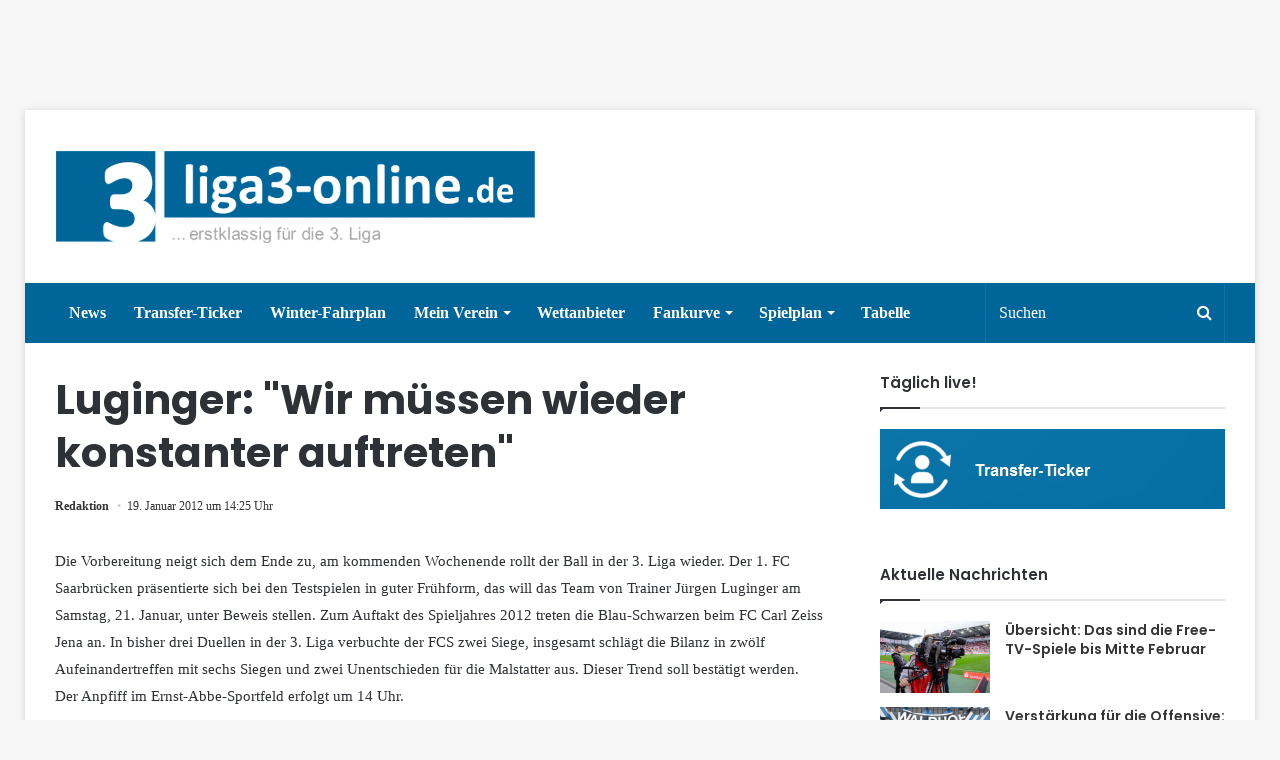

--- FILE ---
content_type: text/html; charset=UTF-8
request_url: https://www.liga3-online.de/luginger-wir-mussen-wieder-konstanter-auftreten/
body_size: 20537
content:
<!DOCTYPE html>
<html lang="de">
<head>
          <script type="text/javascript" data-cmp-ab="1" src="https://cdn.consentmanager.net/delivery/autoblocking/dc5dc895ddf4.js" data-cmp-host="d.delivery.consentmanager.net" data-cmp-cdn="cdn.consentmanager.net" data-cmp-codesrc="1"></script>

         <link rel="stylesheet" href="https://www.liga3-online.de/wp-content/uploads/omgf/webfont-loader-0-mod-jj4n4/webfont-loader-0-mod-jj4n4.css" media="all" data-cmp-info="10">
         <style>
                 .wf-active .logo-text, .wf-active h1, .wf-active h2, .wf-active h3, .wf-active h4, .wf-active h5, .wf-active h6 {
    font-family: 'Poppins' !important;
}
         </style>





         <meta charset="UTF-8" />
        <link rel="profile" href="https://gmpg.org/xfn/11" />
        <link rel="pingback" href="https://www.liga3-online.de/xmlrpc.php" />
        <title>Luginger: &#034;Wir müssen wieder konstanter auftreten&#034; &#8211; liga3-online.de</title>
<meta name='robots' content='max-image-preview:large' />
	<style>img:is([sizes="auto" i], [sizes^="auto," i]) { contain-intrinsic-size: 3000px 1500px }</style>
	<link rel="alternate" type="application/rss+xml" title="liga3-online.de &raquo; Feed" href="https://www.liga3-online.de/feed/" />
<link rel="alternate" type="application/rss+xml" title="liga3-online.de &raquo; Kommentar-Feed" href="https://www.liga3-online.de/comments/feed/" />
<link rel="alternate" type="application/rss+xml" title="liga3-online.de &raquo; Luginger: &#034;Wir müssen wieder konstanter auftreten&#034;-Kommentar-Feed" href="https://www.liga3-online.de/luginger-wir-mussen-wieder-konstanter-auftreten/feed/" />
<link id='omgf-preload-0' rel='preload' href='https://www.liga3-online.de/wp-content/uploads/omgf/webfont-loader-0-mod-jj4n4/poppins-normal-400.woff2' as='font' type='font/woff2' crossorigin />
<link id='omgf-preload-1' rel='preload' href='https://www.liga3-online.de/wp-content/uploads/omgf/webfont-loader-0-mod-jj4n4/poppins-normal-500.woff2' as='font' type='font/woff2' crossorigin />
<link id='omgf-preload-2' rel='preload' href='https://www.liga3-online.de/wp-content/uploads/omgf/webfont-loader-0-mod-jj4n4/poppins-normal-600.woff2' as='font' type='font/woff2' crossorigin />
<link id='omgf-preload-3' rel='preload' href='https://www.liga3-online.de/wp-content/uploads/omgf/webfont-loader-0-mod-jj4n4/poppins-normal-700.woff2' as='font' type='font/woff2' crossorigin />
<script type="text/javascript">
/* <![CDATA[ */
window._wpemojiSettings = {"baseUrl":"https:\/\/s.w.org\/images\/core\/emoji\/16.0.1\/72x72\/","ext":".png","svgUrl":"https:\/\/s.w.org\/images\/core\/emoji\/16.0.1\/svg\/","svgExt":".svg","source":{"concatemoji":"https:\/\/www.liga3-online.de\/wp-includes\/js\/wp-emoji-release.min.js"}};
/*! This file is auto-generated */
!function(s,n){var o,i,e;function c(e){try{var t={supportTests:e,timestamp:(new Date).valueOf()};sessionStorage.setItem(o,JSON.stringify(t))}catch(e){}}function p(e,t,n){e.clearRect(0,0,e.canvas.width,e.canvas.height),e.fillText(t,0,0);var t=new Uint32Array(e.getImageData(0,0,e.canvas.width,e.canvas.height).data),a=(e.clearRect(0,0,e.canvas.width,e.canvas.height),e.fillText(n,0,0),new Uint32Array(e.getImageData(0,0,e.canvas.width,e.canvas.height).data));return t.every(function(e,t){return e===a[t]})}function u(e,t){e.clearRect(0,0,e.canvas.width,e.canvas.height),e.fillText(t,0,0);for(var n=e.getImageData(16,16,1,1),a=0;a<n.data.length;a++)if(0!==n.data[a])return!1;return!0}function f(e,t,n,a){switch(t){case"flag":return n(e,"\ud83c\udff3\ufe0f\u200d\u26a7\ufe0f","\ud83c\udff3\ufe0f\u200b\u26a7\ufe0f")?!1:!n(e,"\ud83c\udde8\ud83c\uddf6","\ud83c\udde8\u200b\ud83c\uddf6")&&!n(e,"\ud83c\udff4\udb40\udc67\udb40\udc62\udb40\udc65\udb40\udc6e\udb40\udc67\udb40\udc7f","\ud83c\udff4\u200b\udb40\udc67\u200b\udb40\udc62\u200b\udb40\udc65\u200b\udb40\udc6e\u200b\udb40\udc67\u200b\udb40\udc7f");case"emoji":return!a(e,"\ud83e\udedf")}return!1}function g(e,t,n,a){var r="undefined"!=typeof WorkerGlobalScope&&self instanceof WorkerGlobalScope?new OffscreenCanvas(300,150):s.createElement("canvas"),o=r.getContext("2d",{willReadFrequently:!0}),i=(o.textBaseline="top",o.font="600 32px Arial",{});return e.forEach(function(e){i[e]=t(o,e,n,a)}),i}function t(e){var t=s.createElement("script");t.src=e,t.defer=!0,s.head.appendChild(t)}"undefined"!=typeof Promise&&(o="wpEmojiSettingsSupports",i=["flag","emoji"],n.supports={everything:!0,everythingExceptFlag:!0},e=new Promise(function(e){s.addEventListener("DOMContentLoaded",e,{once:!0})}),new Promise(function(t){var n=function(){try{var e=JSON.parse(sessionStorage.getItem(o));if("object"==typeof e&&"number"==typeof e.timestamp&&(new Date).valueOf()<e.timestamp+604800&&"object"==typeof e.supportTests)return e.supportTests}catch(e){}return null}();if(!n){if("undefined"!=typeof Worker&&"undefined"!=typeof OffscreenCanvas&&"undefined"!=typeof URL&&URL.createObjectURL&&"undefined"!=typeof Blob)try{var e="postMessage("+g.toString()+"("+[JSON.stringify(i),f.toString(),p.toString(),u.toString()].join(",")+"));",a=new Blob([e],{type:"text/javascript"}),r=new Worker(URL.createObjectURL(a),{name:"wpTestEmojiSupports"});return void(r.onmessage=function(e){c(n=e.data),r.terminate(),t(n)})}catch(e){}c(n=g(i,f,p,u))}t(n)}).then(function(e){for(var t in e)n.supports[t]=e[t],n.supports.everything=n.supports.everything&&n.supports[t],"flag"!==t&&(n.supports.everythingExceptFlag=n.supports.everythingExceptFlag&&n.supports[t]);n.supports.everythingExceptFlag=n.supports.everythingExceptFlag&&!n.supports.flag,n.DOMReady=!1,n.readyCallback=function(){n.DOMReady=!0}}).then(function(){return e}).then(function(){var e;n.supports.everything||(n.readyCallback(),(e=n.source||{}).concatemoji?t(e.concatemoji):e.wpemoji&&e.twemoji&&(t(e.twemoji),t(e.wpemoji)))}))}((window,document),window._wpemojiSettings);
/* ]]> */
</script>
<style id='wp-emoji-styles-inline-css' type='text/css'>

	img.wp-smiley, img.emoji {
		display: inline !important;
		border: none !important;
		box-shadow: none !important;
		height: 1em !important;
		width: 1em !important;
		margin: 0 0.07em !important;
		vertical-align: -0.1em !important;
		background: none !important;
		padding: 0 !important;
	}
</style>
<link rel='stylesheet' id='wp-block-library-css' href='https://www.liga3-online.de/wp-includes/css/dist/block-library/style.min.css' type='text/css' media='all' />
<style id='wp-block-library-theme-inline-css' type='text/css'>
.wp-block-audio :where(figcaption){color:#555;font-size:13px;text-align:center}.is-dark-theme .wp-block-audio :where(figcaption){color:#ffffffa6}.wp-block-audio{margin:0 0 1em}.wp-block-code{border:1px solid #ccc;border-radius:4px;font-family:Menlo,Consolas,monaco,monospace;padding:.8em 1em}.wp-block-embed :where(figcaption){color:#555;font-size:13px;text-align:center}.is-dark-theme .wp-block-embed :where(figcaption){color:#ffffffa6}.wp-block-embed{margin:0 0 1em}.blocks-gallery-caption{color:#555;font-size:13px;text-align:center}.is-dark-theme .blocks-gallery-caption{color:#ffffffa6}:root :where(.wp-block-image figcaption){color:#555;font-size:13px;text-align:center}.is-dark-theme :root :where(.wp-block-image figcaption){color:#ffffffa6}.wp-block-image{margin:0 0 1em}.wp-block-pullquote{border-bottom:4px solid;border-top:4px solid;color:currentColor;margin-bottom:1.75em}.wp-block-pullquote cite,.wp-block-pullquote footer,.wp-block-pullquote__citation{color:currentColor;font-size:.8125em;font-style:normal;text-transform:uppercase}.wp-block-quote{border-left:.25em solid;margin:0 0 1.75em;padding-left:1em}.wp-block-quote cite,.wp-block-quote footer{color:currentColor;font-size:.8125em;font-style:normal;position:relative}.wp-block-quote:where(.has-text-align-right){border-left:none;border-right:.25em solid;padding-left:0;padding-right:1em}.wp-block-quote:where(.has-text-align-center){border:none;padding-left:0}.wp-block-quote.is-large,.wp-block-quote.is-style-large,.wp-block-quote:where(.is-style-plain){border:none}.wp-block-search .wp-block-search__label{font-weight:700}.wp-block-search__button{border:1px solid #ccc;padding:.375em .625em}:where(.wp-block-group.has-background){padding:1.25em 2.375em}.wp-block-separator.has-css-opacity{opacity:.4}.wp-block-separator{border:none;border-bottom:2px solid;margin-left:auto;margin-right:auto}.wp-block-separator.has-alpha-channel-opacity{opacity:1}.wp-block-separator:not(.is-style-wide):not(.is-style-dots){width:100px}.wp-block-separator.has-background:not(.is-style-dots){border-bottom:none;height:1px}.wp-block-separator.has-background:not(.is-style-wide):not(.is-style-dots){height:2px}.wp-block-table{margin:0 0 1em}.wp-block-table td,.wp-block-table th{word-break:normal}.wp-block-table :where(figcaption){color:#555;font-size:13px;text-align:center}.is-dark-theme .wp-block-table :where(figcaption){color:#ffffffa6}.wp-block-video :where(figcaption){color:#555;font-size:13px;text-align:center}.is-dark-theme .wp-block-video :where(figcaption){color:#ffffffa6}.wp-block-video{margin:0 0 1em}:root :where(.wp-block-template-part.has-background){margin-bottom:0;margin-top:0;padding:1.25em 2.375em}
</style>
<style id='classic-theme-styles-inline-css' type='text/css'>
/*! This file is auto-generated */
.wp-block-button__link{color:#fff;background-color:#32373c;border-radius:9999px;box-shadow:none;text-decoration:none;padding:calc(.667em + 2px) calc(1.333em + 2px);font-size:1.125em}.wp-block-file__button{background:#32373c;color:#fff;text-decoration:none}
</style>
<style id='pdfp-pdfposter-style-inline-css' type='text/css'>
.pdfp_wrapper .pdf{position:relative}.pdfp_wrapper.pdfp_popup_enabled .iframe_wrapper{display:none}.pdfp_wrapper.pdfp_popup_enabled .iframe_wrapper:fullscreen{display:block}.pdfp_wrapper .iframe_wrapper{height:100%;width:100%}.pdfp_wrapper .iframe_wrapper:fullscreen iframe{height:100vh!important}.pdfp_wrapper .iframe_wrapper iframe{width:100%}.pdfp_wrapper .iframe_wrapper .close{background:#fff;border:1px solid #ddd;border-radius:3px;color:#222;cursor:pointer;display:none;font-family:sans-serif;font-size:36px;line-height:100%;padding:0 7px;position:absolute;right:12px;top:35px;z-index:9999}.pdfp_wrapper .iframe_wrapper:fullscreen .close{display:block}.pdfp_wrapper .pdfp_fullscreen_close{display:none}.pdfp_wrapper.pdfp_fullscreen_opened .pdfp_fullscreen_close{align-items:center;background:#fff;border-radius:3px;color:#222;cursor:pointer;display:flex;font-size:35px;height:30px;justify-content:center;overflow:hidden;padding-bottom:4px;position:fixed;right:20px;top:20px;width:32px}.pdfp_wrapper.pdfp_fullscreen_opened .pdfp_fullscreen_overlay{background:#2229;height:100%;left:0;position:fixed;top:0;width:100%}.pdfp_wrapper.pdfp_fullscreen_opened .iframe_wrapper{display:block;height:90vh;left:50%;max-width:95%;position:fixed;top:50%;transform:translate(-50%,-50%);width:900px;z-index:99999999999}.pdfp_wrapper iframe{border:none;outline:none}.pdfp-adobe-viewer{border:1px solid #ddd;border-radius:3px;cursor:pointer;outline:none;text-decoration:none}.pdfp_download{margin-right:15px}.cta_wrapper{margin-bottom:10px;text-align:left}.cta_wrapper button{cursor:pointer}.pdfp_wrapper p{margin:10px 0;text-align:center}.popout-disabled{height:50px;position:absolute;right:12px;top:12px;width:50px}.pdfp_wrapper iframe{max-width:100%}.ViewSDK_hideOverflow[data-align=center]{margin-left:auto;margin-right:auto}.ViewSDK_hideOverflow[data-align=left]{margin-right:auto}.ViewSDK_hideOverflow[data-align=right]{margin-left:auto}@media screen and (max-width:768px){.pdfp_wrapper iframe{height:calc(100vw + 120px)}}@media screen and (max-width:576px){.cta_wrapper .pdfp_download{margin-bottom:10px;margin-right:0}.cta_wrapper .pdfp_download button{margin-right:0!important}.cta_wrapper{align-items:center;display:flex;flex-direction:column}}
.pdfp_wrapper .pdf{position:relative}.pdfp_wrapper .iframe_wrapper{height:100%;width:100%}.pdfp_wrapper .iframe_wrapper:fullscreen iframe{height:100vh!important}.pdfp_wrapper .iframe_wrapper iframe{width:100%}.pdfp_wrapper .iframe_wrapper .close{background:#fff;border:1px solid #ddd;border-radius:3px;color:#222;cursor:pointer;display:none;font-family:sans-serif;font-size:36px;line-height:100%;padding:0 7px;position:absolute;right:12px;top:35px;z-index:9999}.pdfp_wrapper .iframe_wrapper:fullscreen .close{display:block}.pdfp-adobe-viewer{border:1px solid #ddd;border-radius:3px;cursor:pointer;outline:none;text-decoration:none}.pdfp_download{margin-right:15px}.cta_wrapper{margin-bottom:10px}.pdfp_wrapper p{margin:10px 0;text-align:center}.popout-disabled{height:50px;position:absolute;right:12px;top:12px;width:50px}@media screen and (max-width:768px){.pdfp_wrapper iframe{height:calc(100vw + 120px)}}.ViewSDK_hideOverflow[data-align=center]{margin-left:auto;margin-right:auto}.ViewSDK_hideOverflow[data-align=left]{margin-right:auto}.ViewSDK_hideOverflow[data-align=right]{margin-left:auto}@media screen and (max-width:768px){.pdfp_wrapper iframe{height:calc(100vw + 120px)!important}}@media screen and (max-width:576px){.cta_wrapper .pdfp_download{margin-bottom:10px;margin-right:0}.cta_wrapper .pdfp_download button{margin-right:0!important}.cta_wrapper{align-items:center;display:flex;flex-direction:column}}

</style>
<style id='global-styles-inline-css' type='text/css'>
:root{--wp--preset--aspect-ratio--square: 1;--wp--preset--aspect-ratio--4-3: 4/3;--wp--preset--aspect-ratio--3-4: 3/4;--wp--preset--aspect-ratio--3-2: 3/2;--wp--preset--aspect-ratio--2-3: 2/3;--wp--preset--aspect-ratio--16-9: 16/9;--wp--preset--aspect-ratio--9-16: 9/16;--wp--preset--color--black: #000000;--wp--preset--color--cyan-bluish-gray: #abb8c3;--wp--preset--color--white: #ffffff;--wp--preset--color--pale-pink: #f78da7;--wp--preset--color--vivid-red: #cf2e2e;--wp--preset--color--luminous-vivid-orange: #ff6900;--wp--preset--color--luminous-vivid-amber: #fcb900;--wp--preset--color--light-green-cyan: #7bdcb5;--wp--preset--color--vivid-green-cyan: #00d084;--wp--preset--color--pale-cyan-blue: #8ed1fc;--wp--preset--color--vivid-cyan-blue: #0693e3;--wp--preset--color--vivid-purple: #9b51e0;--wp--preset--gradient--vivid-cyan-blue-to-vivid-purple: linear-gradient(135deg,rgba(6,147,227,1) 0%,rgb(155,81,224) 100%);--wp--preset--gradient--light-green-cyan-to-vivid-green-cyan: linear-gradient(135deg,rgb(122,220,180) 0%,rgb(0,208,130) 100%);--wp--preset--gradient--luminous-vivid-amber-to-luminous-vivid-orange: linear-gradient(135deg,rgba(252,185,0,1) 0%,rgba(255,105,0,1) 100%);--wp--preset--gradient--luminous-vivid-orange-to-vivid-red: linear-gradient(135deg,rgba(255,105,0,1) 0%,rgb(207,46,46) 100%);--wp--preset--gradient--very-light-gray-to-cyan-bluish-gray: linear-gradient(135deg,rgb(238,238,238) 0%,rgb(169,184,195) 100%);--wp--preset--gradient--cool-to-warm-spectrum: linear-gradient(135deg,rgb(74,234,220) 0%,rgb(151,120,209) 20%,rgb(207,42,186) 40%,rgb(238,44,130) 60%,rgb(251,105,98) 80%,rgb(254,248,76) 100%);--wp--preset--gradient--blush-light-purple: linear-gradient(135deg,rgb(255,206,236) 0%,rgb(152,150,240) 100%);--wp--preset--gradient--blush-bordeaux: linear-gradient(135deg,rgb(254,205,165) 0%,rgb(254,45,45) 50%,rgb(107,0,62) 100%);--wp--preset--gradient--luminous-dusk: linear-gradient(135deg,rgb(255,203,112) 0%,rgb(199,81,192) 50%,rgb(65,88,208) 100%);--wp--preset--gradient--pale-ocean: linear-gradient(135deg,rgb(255,245,203) 0%,rgb(182,227,212) 50%,rgb(51,167,181) 100%);--wp--preset--gradient--electric-grass: linear-gradient(135deg,rgb(202,248,128) 0%,rgb(113,206,126) 100%);--wp--preset--gradient--midnight: linear-gradient(135deg,rgb(2,3,129) 0%,rgb(40,116,252) 100%);--wp--preset--font-size--small: 13px;--wp--preset--font-size--medium: 20px;--wp--preset--font-size--large: 36px;--wp--preset--font-size--x-large: 42px;--wp--preset--spacing--20: 0.44rem;--wp--preset--spacing--30: 0.67rem;--wp--preset--spacing--40: 1rem;--wp--preset--spacing--50: 1.5rem;--wp--preset--spacing--60: 2.25rem;--wp--preset--spacing--70: 3.38rem;--wp--preset--spacing--80: 5.06rem;--wp--preset--shadow--natural: 6px 6px 9px rgba(0, 0, 0, 0.2);--wp--preset--shadow--deep: 12px 12px 50px rgba(0, 0, 0, 0.4);--wp--preset--shadow--sharp: 6px 6px 0px rgba(0, 0, 0, 0.2);--wp--preset--shadow--outlined: 6px 6px 0px -3px rgba(255, 255, 255, 1), 6px 6px rgba(0, 0, 0, 1);--wp--preset--shadow--crisp: 6px 6px 0px rgba(0, 0, 0, 1);}:where(.is-layout-flex){gap: 0.5em;}:where(.is-layout-grid){gap: 0.5em;}body .is-layout-flex{display: flex;}.is-layout-flex{flex-wrap: wrap;align-items: center;}.is-layout-flex > :is(*, div){margin: 0;}body .is-layout-grid{display: grid;}.is-layout-grid > :is(*, div){margin: 0;}:where(.wp-block-columns.is-layout-flex){gap: 2em;}:where(.wp-block-columns.is-layout-grid){gap: 2em;}:where(.wp-block-post-template.is-layout-flex){gap: 1.25em;}:where(.wp-block-post-template.is-layout-grid){gap: 1.25em;}.has-black-color{color: var(--wp--preset--color--black) !important;}.has-cyan-bluish-gray-color{color: var(--wp--preset--color--cyan-bluish-gray) !important;}.has-white-color{color: var(--wp--preset--color--white) !important;}.has-pale-pink-color{color: var(--wp--preset--color--pale-pink) !important;}.has-vivid-red-color{color: var(--wp--preset--color--vivid-red) !important;}.has-luminous-vivid-orange-color{color: var(--wp--preset--color--luminous-vivid-orange) !important;}.has-luminous-vivid-amber-color{color: var(--wp--preset--color--luminous-vivid-amber) !important;}.has-light-green-cyan-color{color: var(--wp--preset--color--light-green-cyan) !important;}.has-vivid-green-cyan-color{color: var(--wp--preset--color--vivid-green-cyan) !important;}.has-pale-cyan-blue-color{color: var(--wp--preset--color--pale-cyan-blue) !important;}.has-vivid-cyan-blue-color{color: var(--wp--preset--color--vivid-cyan-blue) !important;}.has-vivid-purple-color{color: var(--wp--preset--color--vivid-purple) !important;}.has-black-background-color{background-color: var(--wp--preset--color--black) !important;}.has-cyan-bluish-gray-background-color{background-color: var(--wp--preset--color--cyan-bluish-gray) !important;}.has-white-background-color{background-color: var(--wp--preset--color--white) !important;}.has-pale-pink-background-color{background-color: var(--wp--preset--color--pale-pink) !important;}.has-vivid-red-background-color{background-color: var(--wp--preset--color--vivid-red) !important;}.has-luminous-vivid-orange-background-color{background-color: var(--wp--preset--color--luminous-vivid-orange) !important;}.has-luminous-vivid-amber-background-color{background-color: var(--wp--preset--color--luminous-vivid-amber) !important;}.has-light-green-cyan-background-color{background-color: var(--wp--preset--color--light-green-cyan) !important;}.has-vivid-green-cyan-background-color{background-color: var(--wp--preset--color--vivid-green-cyan) !important;}.has-pale-cyan-blue-background-color{background-color: var(--wp--preset--color--pale-cyan-blue) !important;}.has-vivid-cyan-blue-background-color{background-color: var(--wp--preset--color--vivid-cyan-blue) !important;}.has-vivid-purple-background-color{background-color: var(--wp--preset--color--vivid-purple) !important;}.has-black-border-color{border-color: var(--wp--preset--color--black) !important;}.has-cyan-bluish-gray-border-color{border-color: var(--wp--preset--color--cyan-bluish-gray) !important;}.has-white-border-color{border-color: var(--wp--preset--color--white) !important;}.has-pale-pink-border-color{border-color: var(--wp--preset--color--pale-pink) !important;}.has-vivid-red-border-color{border-color: var(--wp--preset--color--vivid-red) !important;}.has-luminous-vivid-orange-border-color{border-color: var(--wp--preset--color--luminous-vivid-orange) !important;}.has-luminous-vivid-amber-border-color{border-color: var(--wp--preset--color--luminous-vivid-amber) !important;}.has-light-green-cyan-border-color{border-color: var(--wp--preset--color--light-green-cyan) !important;}.has-vivid-green-cyan-border-color{border-color: var(--wp--preset--color--vivid-green-cyan) !important;}.has-pale-cyan-blue-border-color{border-color: var(--wp--preset--color--pale-cyan-blue) !important;}.has-vivid-cyan-blue-border-color{border-color: var(--wp--preset--color--vivid-cyan-blue) !important;}.has-vivid-purple-border-color{border-color: var(--wp--preset--color--vivid-purple) !important;}.has-vivid-cyan-blue-to-vivid-purple-gradient-background{background: var(--wp--preset--gradient--vivid-cyan-blue-to-vivid-purple) !important;}.has-light-green-cyan-to-vivid-green-cyan-gradient-background{background: var(--wp--preset--gradient--light-green-cyan-to-vivid-green-cyan) !important;}.has-luminous-vivid-amber-to-luminous-vivid-orange-gradient-background{background: var(--wp--preset--gradient--luminous-vivid-amber-to-luminous-vivid-orange) !important;}.has-luminous-vivid-orange-to-vivid-red-gradient-background{background: var(--wp--preset--gradient--luminous-vivid-orange-to-vivid-red) !important;}.has-very-light-gray-to-cyan-bluish-gray-gradient-background{background: var(--wp--preset--gradient--very-light-gray-to-cyan-bluish-gray) !important;}.has-cool-to-warm-spectrum-gradient-background{background: var(--wp--preset--gradient--cool-to-warm-spectrum) !important;}.has-blush-light-purple-gradient-background{background: var(--wp--preset--gradient--blush-light-purple) !important;}.has-blush-bordeaux-gradient-background{background: var(--wp--preset--gradient--blush-bordeaux) !important;}.has-luminous-dusk-gradient-background{background: var(--wp--preset--gradient--luminous-dusk) !important;}.has-pale-ocean-gradient-background{background: var(--wp--preset--gradient--pale-ocean) !important;}.has-electric-grass-gradient-background{background: var(--wp--preset--gradient--electric-grass) !important;}.has-midnight-gradient-background{background: var(--wp--preset--gradient--midnight) !important;}.has-small-font-size{font-size: var(--wp--preset--font-size--small) !important;}.has-medium-font-size{font-size: var(--wp--preset--font-size--medium) !important;}.has-large-font-size{font-size: var(--wp--preset--font-size--large) !important;}.has-x-large-font-size{font-size: var(--wp--preset--font-size--x-large) !important;}
:where(.wp-block-post-template.is-layout-flex){gap: 1.25em;}:where(.wp-block-post-template.is-layout-grid){gap: 1.25em;}
:where(.wp-block-columns.is-layout-flex){gap: 2em;}:where(.wp-block-columns.is-layout-grid){gap: 2em;}
:root :where(.wp-block-pullquote){font-size: 1.5em;line-height: 1.6;}
</style>
<link rel='stylesheet' id='mks_shortcodes_fntawsm_css-css' href='https://www.liga3-online.de/wp-content/uploads/omgf/plugins/meks-flexible-shortcodes/css/font-awesome/css/font-awesome.min.css' type='text/css' media='screen' />
<link rel='stylesheet' id='mks_shortcodes_simple_line_icons-css' href='https://www.liga3-online.de/wp-content/uploads/omgf/plugins/meks-flexible-shortcodes/css/simple-line/simple-line-icons.css' type='text/css' media='screen' />
<link rel='stylesheet' id='mks_shortcodes_css-css' href='https://www.liga3-online.de/wp-content/plugins/meks-flexible-shortcodes/css/style.css' type='text/css' media='screen' />
<link rel='stylesheet' id='pdfp-public-css' href='https://www.liga3-online.de/wp-content/plugins/pdf-poster/build/public.css' type='text/css' media='all' />
<link rel='stylesheet' id='wp-polls-css' href='https://www.liga3-online.de/wp-content/plugins/wp-polls/polls-css.css' type='text/css' media='all' />
<style id='wp-polls-inline-css' type='text/css'>
.wp-polls .pollbar {
	margin: 1px;
	font-size: 6px;
	line-height: 8px;
	height: 8px;
	background-image: url('https://www.liga3-online.de/wp-content/plugins/wp-polls/images/default/pollbg.gif');
	border: 1px solid #c8c8c8;
}

</style>
<link rel='stylesheet' id='yop-public-css' href='https://www.liga3-online.de/wp-content/uploads/omgf/plugins/yop-poll/public/assets/css/yop-poll-public-6.5.37.css' type='text/css' media='all' />
<link rel='stylesheet' id='tie-css-styles-css' href='https://www.liga3-online.de/wp-content/uploads/omgf/themes/jannah/assets/css/style.css' type='text/css' media='all' />
<link rel='stylesheet' id='tie-css-ilightbox-css' href='https://www.liga3-online.de/wp-content/themes/jannah/assets/css/ilightbox/dark-skin/skin.css' type='text/css' media='all' />
<style id='tie-css-ilightbox-inline-css' type='text/css'>
.wf-active .logo-text,.wf-active h1,.wf-active h2,.wf-active h3,.wf-active h4,.wf-active h5,.wf-active h6{font-family: 'Poppins';}.brand-title,a:hover,#tie-popup-search-submit,#logo.text-logo a,.theme-header nav .components #search-submit:hover,.theme-header .header-nav .components > li:hover > a,.theme-header .header-nav .components li a:hover,.main-menu ul.cats-vertical li a.is-active,.main-menu ul.cats-vertical li a:hover,.main-nav li.mega-menu .post-meta a:hover,.main-nav li.mega-menu .post-box-title a:hover,.main-nav-light .main-nav .menu ul li:hover > a,.main-nav-light .main-nav .menu ul li.current-menu-item:not(.mega-link-column) > a,.search-in-main-nav.autocomplete-suggestions a:hover,.top-nav .menu li:hover > a,.top-nav .menu > .tie-current-menu > a,.search-in-top-nav.autocomplete-suggestions .post-title a:hover,div.mag-box .mag-box-options .mag-box-filter-links a.active,.mag-box-filter-links .flexMenu-viewMore:hover > a,.stars-rating-active,body .tabs.tabs .active > a,.video-play-icon,.spinner-circle:after,#go-to-content:hover,.comment-list .comment-author .fn,.commentlist .comment-author .fn,blockquote::before,blockquote cite,blockquote.quote-simple p,.multiple-post-pages a:hover,#story-index li .is-current,.latest-tweets-widget .twitter-icon-wrap span,.wide-slider-nav-wrapper .slide,.wide-next-prev-slider-wrapper .tie-slider-nav li:hover span,#instagram-link:hover,.review-final-score h3,#mobile-menu-icon:hover .menu-text,.entry a,.entry .post-bottom-meta a[href]:hover,.widget.tie-weather-widget .icon-basecloud-bg:after,q a,blockquote a,.site-footer a:hover,.site-footer .stars-rating-active,.site-footer .twitter-icon-wrap span,.site-info a:hover{color: #006699;}[type='submit'],.button,.generic-button a,.generic-button button,.theme-header .header-nav .comp-sub-menu a.button.guest-btn:hover,.theme-header .header-nav .comp-sub-menu a.checkout-button,nav.main-nav .menu > li.tie-current-menu > a,nav.main-nav .menu > li:hover > a,.main-menu .mega-links-head:after,.main-nav .mega-menu.mega-cat .cats-horizontal li a.is-active,.main-nav .mega-menu.mega-cat .cats-horizontal li a:hover,#mobile-menu-icon:hover .nav-icon,#mobile-menu-icon:hover .nav-icon:before,#mobile-menu-icon:hover .nav-icon:after,.search-in-main-nav.autocomplete-suggestions a.button,.search-in-top-nav.autocomplete-suggestions a.button,.spinner > div,.post-cat,.pages-numbers li.current span,.multiple-post-pages > span,#tie-wrapper .mejs-container .mejs-controls,.mag-box-filter-links a:hover,.slider-arrow-nav a:not(.pagination-disabled):hover,.comment-list .reply a:hover,.commentlist .reply a:hover,#reading-position-indicator,#story-index-icon,.videos-block .playlist-title,.review-percentage .review-item span span,.tie-slick-dots li.slick-active button,.tie-slick-dots li button:hover,.digital-rating-static strong,.timeline-widget li a:hover .date:before,#wp-calendar #today,.posts-list-counter li:before,.cat-counter a + span,.tie-slider-nav li span:hover,.fullwidth-area .widget_tag_cloud .tagcloud a:hover,.magazine2:not(.block-head-4) .dark-widgetized-area ul.tabs a:hover,.magazine2:not(.block-head-4) .dark-widgetized-area ul.tabs .active a,.magazine1 .dark-widgetized-area ul.tabs a:hover,.magazine1 .dark-widgetized-area ul.tabs .active a,.block-head-4.magazine2 .dark-widgetized-area .tabs.tabs .active a,.block-head-4.magazine2 .dark-widgetized-area .tabs > .active a:before,.block-head-4.magazine2 .dark-widgetized-area .tabs > .active a:after,.demo_store,.demo #logo:after,.widget.tie-weather-widget,span.video-close-btn:hover,#go-to-top,.latest-tweets-widget .slider-links .button:not(:hover){background-color: #006699;color: #FFFFFF;}.tie-weather-widget .widget-title h4,.block-head-4.magazine2 #footer .tabs .active a:hover{color: #FFFFFF;}pre,code,.pages-numbers li.current span,.theme-header .header-nav .comp-sub-menu a.button.guest-btn:hover,.multiple-post-pages > span,.post-content-slideshow .tie-slider-nav li span:hover,#tie-body .tie-slider-nav li > span:hover,#instagram-link:before,#instagram-link:after,.slider-arrow-nav a:not(.pagination-disabled):hover,.main-nav .mega-menu.mega-cat .cats-horizontal li a.is-active,.main-nav .mega-menu.mega-cat .cats-horizontal li a:hover,.main-menu .menu > li > .menu-sub-content{border-color: #006699;}.main-menu .menu > li.tie-current-menu{border-bottom-color: #006699;}.top-nav .menu li.menu-item-has-children:hover > a:before{border-top-color: #006699;}.main-nav .main-menu .menu > li.tie-current-menu > a:before,.main-nav .main-menu .menu > li:hover > a:before{border-top-color: #FFFFFF;}header.main-nav-light .main-nav .menu-item-has-children li:hover > a:before,header.main-nav-light .main-nav .mega-menu li:hover > a:before{border-left-color: #006699;}.rtl header.main-nav-light .main-nav .menu-item-has-children li:hover > a:before,.rtl header.main-nav-light .main-nav .mega-menu li:hover > a:before{border-right-color: #006699;border-left-color: transparent;}.top-nav ul.menu li .menu-item-has-children:hover > a:before{border-top-color: transparent;border-left-color: #006699;}.rtl .top-nav ul.menu li .menu-item-has-children:hover > a:before{border-left-color: transparent;border-right-color: #006699;}::-moz-selection{background-color: #006699;color: #FFFFFF;}::selection{background-color: #006699;color: #FFFFFF;}circle.circle_bar{stroke: #006699;}#reading-position-indicator{box-shadow: 0 0 10px rgba( 0,102,153,0.7);}#tie-popup-search-submit:hover,#logo.text-logo a:hover,.entry a:hover,.block-head-4.magazine2 .site-footer .tabs li a:hover,q a:hover,blockquote a:hover{color: #003467;}.button:hover,input[type='submit']:hover,.generic-button a:hover,.generic-button button:hover,a.post-cat:hover,.site-footer .button:hover,.site-footer [type='submit']:hover,.search-in-main-nav.autocomplete-suggestions a.button:hover,.search-in-top-nav.autocomplete-suggestions a.button:hover,.theme-header .header-nav .comp-sub-menu a.checkout-button:hover{background-color: #003467;color: #FFFFFF;}.theme-header .header-nav .comp-sub-menu a.checkout-button:not(:hover),.entry a.button{color: #FFFFFF;}#story-index.is-compact ul{background-color: #006699;}#story-index.is-compact ul li a,#story-index.is-compact ul li .is-current{color: #FFFFFF;}#main-nav ul.menu > li.tie-current-menu > a,#main-nav ul.menu > li:hover > a,#main-nav .spinner > div,.main-menu .mega-links-head:after{background-color: !important;}#main-nav a,#main-nav .dropdown-social-icons li a span,.search-in-main-nav.autocomplete-suggestions a {color: #FFFFFF !important;}#main-nav .main-menu ul.menu > li.tie-current-menu,#theme-header nav .menu > li > .menu-sub-content{border-color: ;}#main-nav .spinner-circle:after{color: !important;}.main-nav-light #main-nav .menu-item-has-children li:hover > a:before,.main-nav-light #main-nav .mega-menu li:hover > a:before{border-left-color: #FFFFFF !important;}.rtl .main-nav-light #main-nav .menu-item-has-children li:hover > a:before,.rtl .main-nav-light #main-nav .mega-menu li:hover > a:before{border-right-color: #FFFFFF !important;border-left-color: transparent !important;}#tie-body .mag-box-title h3 a,#tie-body .block-more-button{color: #006699;}#tie-body .mag-box-title h3 a:hover,#tie-body .block-more-button:hover{color: #003467;}#tie-body .mag-box-title{color: #006699;}#tie-body .mag-box-title:before{border-top-color: #006699;}#tie-body .mag-box-title:after,#tie-body #footer .widget-title:after{background-color: #006699;}#main-nav{background-color : #006699;border-width: 0;}#theme-header #main-nav:not(.fixed-nav){bottom: 0;}#main-nav.fixed-nav{background-color : rgba( 0,102,153 ,0.95);}#main-nav .main-menu-wrapper,#main-nav .menu-sub-content,#main-nav .comp-sub-menu,#main-nav .guest-btn,.search-in-main-nav.autocomplete-suggestions{background-color: #006699;}#main-nav .icon-basecloud-bg:after{color: #006699;}#main-nav *,.search-in-main-nav.autocomplete-suggestions{border-color: rgba(255,255,255,0.07);}.main-nav-boxed #main-nav .main-menu-wrapper{border-width: 0;}#footer{background-color: #006699;}#site-info{background-color: #006699;}@media (max-width: 991px) {#tie-wrapper #theme-header,#tie-wrapper #theme-header #main-nav .main-menu-wrapper,#tie-wrapper #theme-header .logo-container{background: transparent;}#tie-wrapper #theme-header .logo-container,#tie-wrapper #theme-header #main-nav {background-color: #006699;}}#footer .posts-list-counter .posts-list-items li:before{border-color: #006699;}#footer .timeline-widget a .date:before{border-color: rgba(0,102,153,0.8);}#footer .footer-boxed-widget-area,#footer textarea,#footer input:not([type=submit]),#footer select,#footer code,#footer kbd,#footer pre,#footer samp,#footer .show-more-button,#footer .slider-links .tie-slider-nav span,#footer #wp-calendar,#footer #wp-calendar tbody td,#footer #wp-calendar thead th,#footer .widget.buddypress .item-options a{border-color: rgba(255,255,255,0.1);}#footer .social-statistics-widget .white-bg li.social-icons-item a,#footer .widget_tag_cloud .tagcloud a,#footer .latest-tweets-widget .slider-links .tie-slider-nav span,#footer .widget_layered_nav_filters a{border-color: rgba(255,255,255,0.1);}#footer .social-statistics-widget .white-bg li:before{background: rgba(255,255,255,0.1);}.site-footer #wp-calendar tbody td{background: rgba(255,255,255,0.02);}#footer .white-bg .social-icons-item a span.followers span,#footer .circle-three-cols .social-icons-item a .followers-num,#footer .circle-three-cols .social-icons-item a .followers-name{color: rgba(255,255,255,0.8);}#footer .timeline-widget ul:before,#footer .timeline-widget a:not(:hover) .date:before{background-color: #00487b;}#site-info,#site-info ul.social-icons li a:not(:hover) span{color: #ffffff;}a#go-to-top{background: #006699;}
</style>
<link rel='stylesheet' id='tie-theme-child-css-css' href='https://www.liga3-online.de/wp-content/themes/jannah-child/style.css' type='text/css' media='all' />
<!--n2css--><script type="text/javascript" id="jquery-core-js-extra">
/* <![CDATA[ */
var tie = {"is_rtl":"","ajaxurl":"https:\/\/www.liga3-online.de\/wp-admin\/admin-ajax.php","mobile_menu_active":"true","mobile_menu_top":"","mobile_menu_parent":"true","lightbox_all":"true","lightbox_gallery":"true","lightbox_skin":"dark","lightbox_thumb":"horizontal","lightbox_arrows":"true","is_singular":"1","is_sticky_video":"1","reading_indicator":"true","lazyload":"","select_share":"","select_share_twitter":"","select_share_facebook":"","select_share_linkedin":"","select_share_email":"","facebook_app_id":"","twitter_username":"","responsive_tables":"true","ad_blocker_detector":"","sticky_behavior":"default","sticky_desktop":"true","sticky_mobile":"true","sticky_mobile_behavior":"default","ajax_loader":"<div class=\"loader-overlay\"><div class=\"spinner-circle\"><\/div><\/div>","type_to_search":"","lang_no_results":"Nichts gefunden"};
/* ]]> */
</script>
<script type="text/javascript" src="https://www.liga3-online.de/wp-includes/js/jquery/jquery.min.js" id="jquery-core-js"></script>
<script type="text/javascript" src="https://www.liga3-online.de/wp-includes/js/jquery/jquery-migrate.min.js" id="jquery-migrate-js"></script>
<script type="text/javascript" id="yop-public-js-extra">
/* <![CDATA[ */
var objectL10n = {"yopPollParams":{"urlParams":{"ajax":"https:\/\/www.liga3-online.de\/wp-admin\/admin-ajax.php","wpLogin":"https:\/\/www.liga3-online.de\/wp-login.php?redirect_to=https%3A%2F%2Fwww.liga3-online.de%2Fwp-admin%2Fadmin-ajax.php%3Faction%3Dyop_poll_record_wordpress_vote"},"apiParams":{"reCaptcha":{"siteKey":""},"reCaptchaV2Invisible":{"siteKey":""},"reCaptchaV3":{"siteKey":""},"hCaptcha":{"siteKey":""},"cloudflareTurnstile":{"siteKey":""}},"captchaParams":{"imgPath":"https:\/\/www.liga3-online.de\/wp-content\/plugins\/yop-poll\/public\/assets\/img\/","url":"https:\/\/www.liga3-online.de\/wp-content\/plugins\/yop-poll\/app.php","accessibilityAlt":"Sound icon","accessibilityTitle":"Accessibility option: listen to a question and answer it!","accessibilityDescription":"Type below the <strong>answer<\/strong> to what you hear. Numbers or words:","explanation":"Click or touch the <strong>ANSWER<\/strong>","refreshAlt":"Refresh\/reload icon","refreshTitle":"Refresh\/reload: get new images and accessibility option!"},"voteParams":{"invalidPoll":"Invalid Poll","noAnswersSelected":"No answer selected","minAnswersRequired":"At least {min_answers_allowed} answer(s) required","maxAnswersRequired":"A max of {max_answers_allowed} answer(s) accepted","noAnswerForOther":"No other answer entered","noValueForCustomField":"{custom_field_name} is required","tooManyCharsForCustomField":"Text for {custom_field_name} is too long","consentNotChecked":"You must agree to our terms and conditions","noCaptchaSelected":"Captcha is required","thankYou":"Thank you for your vote"},"resultsParams":{"singleVote":"vote","multipleVotes":"votes","singleAnswer":"answer","multipleAnswers":"answers"}}};
/* ]]> */
</script>
<script type="text/javascript" src="https://www.liga3-online.de/wp-content/plugins/yop-poll/public/assets/js/yop-poll-public-6.5.37.min.js" id="yop-public-js"></script>
<link rel="https://api.w.org/" href="https://www.liga3-online.de/wp-json/" /><link rel="alternate" title="JSON" type="application/json" href="https://www.liga3-online.de/wp-json/wp/v2/posts/11665" /><link rel="EditURI" type="application/rsd+xml" title="RSD" href="https://www.liga3-online.de/xmlrpc.php?rsd" />
<meta name="generator" content="WordPress 6.8.3" />
<link rel="canonical" href="https://www.liga3-online.de/luginger-wir-mussen-wieder-konstanter-auftreten/" />
<link rel='shortlink' href='https://www.liga3-online.de/?p=11665' />
<link rel="alternate" title="oEmbed (JSON)" type="application/json+oembed" href="https://www.liga3-online.de/wp-json/oembed/1.0/embed?url=https%3A%2F%2Fwww.liga3-online.de%2Fluginger-wir-mussen-wieder-konstanter-auftreten%2F" />
<link rel="alternate" title="oEmbed (XML)" type="text/xml+oembed" href="https://www.liga3-online.de/wp-json/oembed/1.0/embed?url=https%3A%2F%2Fwww.liga3-online.de%2Fluginger-wir-mussen-wieder-konstanter-auftreten%2F&#038;format=xml" />
        <style>
                    </style>
<meta property="og:type" content="article" /><meta property="og:url" content="https://www.liga3-online.de/luginger-wir-mussen-wieder-konstanter-auftreten/" /><meta property="og:title" content="Luginger: &#034;Wir müssen wieder konstanter auftreten&#034;" /><meta property="og:image" content="https://www.liga3-online.de/wp-content/themes/jannah-child/img/wp/logo-open-graph.png" /><meta property="og:description" content="Die Vorbereitung neigt sich dem Ende zu, am kommenden Wochenende rollt der Ball in der 3. Liga wieder. Der 1. FC Saarbrücken präsentierte sich bei den Testspielen in guter Frühform, das will das Team von Trainer Jürgen Luginger am Samstag, 21. Januar, unter Beweis stellen. Zum Auftakt des Spieljahres 2012 treten die Blau-Schwarzen beim FC Carl Zeiss Jena an. " />
<meta name="generator" content="Jannah Child 1.0.1" />
<meta name="theme-color" content="#006699" /><meta name="viewport" content="width=device-width, initial-scale=1.0" /><style type="text/css" media="all">
/* <![CDATA[ */
@import url("https://www.liga3-online.de/wp-content/plugins/wp-table-reloaded/css/plugin.css?ver=1.9.4");
@import url("https://www.liga3-online.de/wp-content/plugins/wp-table-reloaded/css/datatables.css?ver=1.9.4");
.wp-table-reloaded img {
width: auto;
    height: 25px! important;

}

.wp-table-reloaded .even td {

    min-width: 35px;
}


@media screen and (max-width: 465px) {  

.wp-table-reloaded img {
    width: 20px ! important;

    height: auto ! important;

}
}

ul.postTabs li {
text-decoration:none;
display: none;
line-height: 33px ! important;

}

@media screen and (max-width: 740px) {  

ul.postTabs li {
text-decoration:none;
display: none;
line-height: 33px ! important;

}

}






/* ]]> */
</style>
					<script>
						WebFontConfig = { custom: { families: [ 'Poppins:regular,500,600,700:latin' ], urls: [ 'https://www.liga3-online.de/wp-content/uploads/omgf/webfont-loader-0-mod-jj4n4/webfont-loader-0-mod-jj4n4.css' ] } };
						(function(){
							var wf   = document.createElement('script');
							wf.src   = '//ajax.googleapis.com/ajax/libs/webfont/1/webfont.js';
							wf.type  = 'text/javascript';
							wf.async = 'true';
							var s = document.getElementsByTagName('script')[0];
							s.parentNode.insertBefore(wf, s);
						})();
					</script>
				         <meta name="apple-itunes-app" content="app-id=692739440, affiliate-data=myAffiliateData, app-argument=liga3://">
        <script type="text/javascript" src="https://www.liga3-online.de/navtop/jquery-2.1.4.min.js"></script>




</head>





<script type="text/plain" class="cmplazyload" data-cmp-vendor="1009" data-cmp-src="//cdn.vlyby.com/qad/qad-outer2.js" data-PubId="jIiLekrowx6SdPv1PDftRv" data-PlacementId="Default" data-DivId="QADY"></script>































        

                  




<body id="tie-body" class="wp-singular post-template-default single single-post postid-11665 single-format-standard wp-theme-jannah wp-child-theme-jannah-child boxed-layout wrapper-has-shadow block-head-1 magazine2 is-thumb-overlay-disabled is-desktop is-header-layout-3 has-header-ad has-header-below-ad sidebar-right has-sidebar post-layout-1 narrow-title-narrow-media has-mobile-share hide_sidebars">


<div class="background-overlay">






        <div id="tie-container" class="site tie-container">

                


                <div id="tie-wrapper">



                        <div class="stream-item stream-item-above-header"></div>




<header id="theme-header" class="theme-header header-layout-3 main-nav-dark main-nav-below has-shadow mobile-header-centered">
        




<script type="text/plain" class="cmplazyload" data-cmp-vendor="157" data-cmp-src="https://t.seedtag.com/t/5059-0966-01.js"></script>




 	
	





  
					




<div class="container">
        <div class="tie-row logo-row">

                
                <div class="logo-wrapper">
                        <div class="tie-col-md-4 logo-container is-relative has-background-liga3">
                                <p class="is-fully-centered is-hidden-desktop">
                                    <a class="has-text-white" href="https://liga3-online.de"><b>liga3-online.de</b></a>
                                </p>
                                
		<a href="#" id="mobile-menu-icon">
			<span class="nav-icon"></span>

				<span class="screen-reader-text">Menü</span>		</a>
		
		<div id="logo" class="image-logo" >

			
			<a title="liga3-online.de" href="https://www.liga3-online.de/">
				
					<img src="https://www.liga3-online.de/Bilder/Logos/Logo2019.png" alt="liga3-online.de" class="logo_normal" width="481" height="93" style="max-height:93px; width: auto;">
					<img src="https://www.liga3-online.de/Bilder/Logos/Logo2019.png" alt="liga3-online.de" class="logo_2x" width="481" height="93" style="max-height:93px; width: auto;">
							</a>

			
		</div><!-- #logo /-->

		                        </div><!-- .tie-col /-->
                </div><!-- .logo-wrapper /-->

                <div class="tie-col-md-8 stream-item stream-item-top-wrapper"><div class="stream-item-top"></div></div><!-- .tie-col /-->
        </div><!-- .tie-row /-->
</div><!-- .container /-->







<script type="text/plain" class="cmplazyload" data-cmp-vendor="s1" data-cmp-src="https://securepubads.g.doubleclick.net/tag/js/gpt.js"></script>




<script>

  window.googletag = window.googletag || {cmd: []};
  googletag.cmd.push(function() {
    var mappingLeaderboard_1 = googletag.sizeMapping().
    addSize([970, 1],[[728, 90], [970, 90]]). //Devices with viewport width greater than 970
    addSize([800, 1],[[728, 90]]). //Devices with viewport width between 800 and 970
    addSize([768, 1],[[728, 90]]). //Devices with viewport width between 768 and 799
    addSize([0, 0],[]). //Devices with viewport width lower than 768
    build();
	
    var mappingSky = googletag.sizeMapping().
    addSize([1610, 1],[[300, 600], [300, 250], [120, 600], [160, 600], [120, 601]]). //Devices with viewport width greater than 1600
    addSize([1270, 1],[[300, 600], [300, 250], [120, 600], [160, 600], [120, 601]]). //Devices with viewport width greater than 1270
    addSize([1130, 1],[[120, 600], [160, 600]]). //Devices with viewport width greater than 1130
    addSize([1090, 1],[[120, 600]]). //Devices with viewport width greater than 1090
    addSize([0, 0],[]). //Devices with viewport width lower than 1090
    build();
	
    var mappingSkylinks = googletag.sizeMapping().
    addSize([1610, 1],[[300, 600], [300, 250], [120, 600], [160, 600], [120, 601], [120, 602]]). //Devices with viewport width greater than 1600
    addSize([1270, 1],[[300, 600], [300, 250], [120, 600], [160, 600], [120, 601], [120, 602]]). //Devices with viewport width greater than 1270
    addSize([1130, 1],[[120, 600], [160, 600]]). //Devices with viewport width greater than 1130
    addSize([1090, 1],[[120, 600]]). //Devices with viewport width greater than 1090
    addSize([0, 0],[]). //Devices with viewport width lower than 1090
    build();
	
	var mappingLeaderboard_2 = googletag.sizeMapping().
    addSize([970, 1],[[728, 90], [970, 250], [800, 250]]). //Devices with viewport width greater than 970
    addSize([800, 1],[[800, 250], [728, 90]]). //Devices with viewport width between 800 and 970
    addSize([768, 1],[[728, 90]]). //Devices with viewport width between 768 and 799
    addSize([0, 0],[]). //Devices with viewport width lower than 768
    build();
	
	var mappingMR_DT = googletag.sizeMapping().
    addSize([970, 1],[[300, 250]]). //Devices with viewport width greater than 970
    addSize([800, 1],[[300, 250]]). //Devices with viewport width between 800 and 970
    addSize([768, 1],[[300, 250]]). //Devices with viewport width between 768 and 799
    addSize([0, 0],[]). //Devices with viewport width lower than 768
    build();

	var mappingMobile_sticky = googletag.sizeMapping().
    addSize([970, 1],[]). //Devices with viewport width greater than 970
    addSize([800, 1],[]). //Devices with viewport width between 800 and 970
    addSize([768, 1],[]). //Devices with viewport width between 768 and 799
    addSize([0, 0],[[320, 50], [320, 100]]). //Devices with viewport width lower than 768
    build();

	var mappingMR1_mobile = googletag.sizeMapping().
    addSize([970, 1],[]). //Devices with viewport width greater than 970
    addSize([800, 1],[]). //Devices with viewport width between 800 and 970
    addSize([768, 1],[]). //Devices with viewport width between 768 and 799
    addSize([0, 0],[[300, 600], [300, 250]]). //Devices with viewport width lower than 768
    build();

	var mappingMR2_mobile = googletag.sizeMapping().
    addSize([970, 1],[]). //Devices with viewport width greater than 970
    addSize([800, 1],[]). //Devices with viewport width between 800 and 970
    addSize([768, 1],[]). //Devices with viewport width between 768 and 799
    addSize([0, 0],[[300, 600], [300, 250]]). //Devices with viewport width lower than 768
    build();

    googletag.defineSlot('/85920007,108759571/liga3_leaderboard_1', [[728, 90], [970, 90]], 'div-gpt-ad-1699883042432-0').defineSizeMapping(mappingLeaderboard_1).addService(googletag.pubads());
	googletag.defineSlot('/85920007,108759571/liga3_skyscraper_1', [[160, 600], [120, 600],[300, 250], [300, 600], [120, 602]], 'div-gpt-ad-1699883120334-0').defineSizeMapping(mappingSky).addService(googletag.pubads());
    googletag.defineSlot('/85920007,108759571/liga3_skyscraper_links', [[160, 600], [120, 600], [300, 250], [300, 600], [120, 601]], 'div-gpt-ad-1699883195052-0').defineSizeMapping(mappingSkylinks).addService(googletag.pubads());
    googletag.defineSlot('/85920007,108759571/liga3_mobile_sticky', [[320, 50], [320, 100]], 'div-gpt-ad-1699883362000-0').defineSizeMapping(mappingMobile_sticky).addService(googletag.pubads());
	googletag.defineSlot('/85920007,108759571/liga3_MR1_mobile', [[300, 250], [300, 600]], 'div-gpt-ad-1699883428321-0').defineSizeMapping(mappingMR1_mobile).addService(googletag.pubads());
	googletag.defineSlot('/85920007,108759571/liga3_MR2_mobile', [[300, 250], [300, 600]], 'div-gpt-ad-1699883477697-0').defineSizeMapping(mappingMR2_mobile).addService(googletag.pubads());
	googletag.pubads().disableInitialLoad();     
	googletag.pubads().collapseEmptyDivs();
    googletag.pubads().enableSingleRequest();
    googletag.enableServices();
  });
</script>


<script type="text/plain" class="cmplazyload" data-cmp-vendor="1100" data-cmp-src="https://skalden-cdn.relevant-digital.com/static/tags/64f9c33e6c726c1514deda5a.js"></script>

<script type="text/plain" class="cmplazyload" data-cmp-vendor="1100">

      (function () {

        window.relevantDigital = window.relevantDigital || {};

        relevantDigital.cmd = relevantDigital.cmd || [];

        relevantDigital.cmd.push(function() {

            relevantDigital.loadPrebid({

                configId: '64f9c3c918df8d2f57deda5c',

                manageAdserver: false,

                collapseEmptyDivs: true,

                collapseBeforeAdFetch: false,

                noGpt: true,

                allowedDivIds: null

            });

        });

    })();

</script>


 


<div id="WhatsApp">

<a href="https://www.liga3-online.de/push-nachrichten/"><img src="https://www.liga3-online.de/Bilder/Bell.png" alt=""  width="60px" /> </a>

  </div>


<div id="WhatsAppMobile">

<a href="https://www.liga3-online.de/push-nachrichten/"><img src="https://www.liga3-online.de/Bilder/Bell.png" alt=""  width="60px" /> </a>

  </div>






<div id="logomobile">

<a href="https://www.liga3-online.de"><img src="https://www.liga3-online.de/Bilder/LogoMobil.png" alt="" width="128px" height="111px" /> </a>

  </div>



 
<div id="TelekomMobileHeader">


	

</div>


  





<div id="leaderboard1">

<!-- /85920007,108759571/liga3_leaderboard_1 -->
<div id='div-gpt-ad-1699883042432-0' style='min-width: 728px; min-height: 90px;'>
  <script>
    googletag.cmd.push(function() { googletag.display('div-gpt-ad-1699883042432-0'); });
  </script>
</div>



</div>	



<div id="SkyRechts">


<!-- /85920007,108759571/liga3_skyscraper_1 -->
<div id='div-gpt-ad-1699883120334-0' style='min-width: 160px; min-height: 250px;'>
  <script>
    googletag.cmd.push(function() { googletag.display('div-gpt-ad-1699883120334-0'); });
  </script>
</div>

</div>


<div id="SkyLinks">


<!-- /85920007,108759571/liga3_skyscraper_links -->
<div id='div-gpt-ad-1699883195052-0' style='min-width: 160px; min-height: 250px;'>
  <script>
    googletag.cmd.push(function() { googletag.display('div-gpt-ad-1699883195052-0'); });
  </script>
</div>

</div>







<div class="main-nav-wrapper">
        <nav id="main-nav" data-skin="search-in-main-nav live-search-dark" class="main-nav header-nav live-search-parent"  aria-label="Primary Navigation">
                <div class="container">

                        <div class="main-menu-wrapper">

                                
                                <div id="menu-components-wrap">

                                        
                                        <div class="main-menu main-menu-wrap tie-alignleft">
                                                <div id="main-nav-menu" class="main-menu header-menu"><ul id="menu-main" class="menu" role="menubar"><li id="menu-item-21439" class="menu-item menu-item-type-custom menu-item-object-custom menu-item-home menu-item-21439"><a href="https://www.liga3-online.de/">News</a></li>
<li id="menu-item-462810" class="menu-item menu-item-type-custom menu-item-object-custom menu-item-462810"><a href="https://www.liga3-online.de/transfer-ticker/">Transfer-Ticker</a></li>
<li id="menu-item-462845" class="menu-item menu-item-type-custom menu-item-object-custom menu-item-462845"><a href="https://www.liga3-online.de/winter-fahrplan/">Winter-Fahrplan</a></li>
<li id="menu-item-106854" class="menu-item menu-item-type-custom menu-item-object-custom menu-item-has-children menu-item-106854" aria-haspopup="true" aria-expanded="false" tabindex="0"><a href="https://www.liga3-online.de/mein-verein/">Mein Verein</a>
<ul class="sub-menu menu-sub-content">
	<li id="menu-item-332503" class="menu-item menu-item-type-custom menu-item-object-custom menu-item-332503"><a href="https://www.liga3-online.de/category/vereine-3-liga/1-fc-saarbrucken/">1. FC Saarbrücken</a></li>
	<li id="menu-item-443273" class="menu-item menu-item-type-taxonomy menu-item-object-category menu-item-443273"><a href="https://www.liga3-online.de/category/vereine-3-liga/1-fc-schweinfurt/">1. FC Schweinfurt</a></li>
	<li id="menu-item-404845" class="menu-item menu-item-type-taxonomy menu-item-object-category menu-item-404845"><a href="https://www.liga3-online.de/category/vereine-3-liga/alemannia-aachen/">Alemannia Aachen</a></li>
	<li id="menu-item-332505" class="menu-item menu-item-type-custom menu-item-object-custom menu-item-332505"><a href="https://www.liga3-online.de/category/vereine-3-liga/fc-erzgebirge-aue/">FC Erzgebirge Aue</a></li>
	<li id="menu-item-404846" class="menu-item menu-item-type-taxonomy menu-item-object-category menu-item-404846"><a href="https://www.liga3-online.de/category/vereine-3-liga/fc-energie-cottbus/">FC Energie Cottbus</a></li>
	<li id="menu-item-404851" class="menu-item menu-item-type-taxonomy menu-item-object-category menu-item-404851"><a href="https://www.liga3-online.de/category/vereine-3-liga/fc-hansa-rostock/">F.C. Hansa Rostock</a></li>
	<li id="menu-item-332506" class="menu-item menu-item-type-custom menu-item-object-custom menu-item-332506"><a href="https://www.liga3-online.de/category/vereine-3-liga/fc-ingolstadt/">FC Ingolstadt</a></li>
	<li id="menu-item-332518" class="menu-item menu-item-type-custom menu-item-object-custom menu-item-332518"><a href="https://www.liga3-online.de/category/vereine-3-liga/viktoria-koeln/">FC Viktoria Köln</a></li>
	<li id="menu-item-443272" class="menu-item menu-item-type-taxonomy menu-item-object-category menu-item-443272"><a href="https://www.liga3-online.de/category/vereine-3-liga/msv-duisburg/">MSV Duisburg</a></li>
	<li id="menu-item-332508" class="menu-item menu-item-type-custom menu-item-object-custom menu-item-332508"><a href="https://www.liga3-online.de/category/vereine-3-liga/rot-weiss-essen/">Rot-Weiss Essen</a></li>
	<li id="menu-item-332510" class="menu-item menu-item-type-custom menu-item-object-custom menu-item-332510"><a href="https://www.liga3-online.de/category/vereine-3-liga/sc-verl/">SC Verl</a></li>
	<li id="menu-item-443268" class="menu-item menu-item-type-custom menu-item-object-custom menu-item-443268"><a href="https://www.liga3-online.de/category/vereine-3-liga/ssv-jahn-regensburg-vereine-3-liga/">SSV Jahn Regensburg</a></li>
	<li id="menu-item-443269" class="menu-item menu-item-type-taxonomy menu-item-object-category menu-item-443269"><a href="https://www.liga3-online.de/category/vereine-3-liga/ssv-ulm-1846/">SSV Ulm 1846</a></li>
	<li id="menu-item-332514" class="menu-item menu-item-type-custom menu-item-object-custom menu-item-332514"><a href="https://www.liga3-online.de/category/vereine-3-liga/sv-waldhof-mannheim/">SV Waldhof Mannheim</a></li>
	<li id="menu-item-404850" class="menu-item menu-item-type-taxonomy menu-item-object-category menu-item-404850"><a href="https://www.liga3-online.de/category/vereine-3-liga/sv-wehen-wiesbaden/">SV Wehen Wiesbaden</a></li>
	<li id="menu-item-443270" class="menu-item menu-item-type-taxonomy menu-item-object-category menu-item-443270"><a href="https://www.liga3-online.de/category/vereine-3-liga/tsg-hoffenheim-ii/">TSG Hoffenheim II</a></li>
	<li id="menu-item-332516" class="menu-item menu-item-type-custom menu-item-object-custom menu-item-332516"><a href="https://www.liga3-online.de/category/vereine-3-liga/1860-muenchen/">TSV 1860 München</a></li>
	<li id="menu-item-443271" class="menu-item menu-item-type-taxonomy menu-item-object-category menu-item-443271"><a href="https://www.liga3-online.de/category/vereine-3-liga/tsv-havelse/">TSV Havelse</a></li>
	<li id="menu-item-404847" class="menu-item menu-item-type-taxonomy menu-item-object-category menu-item-404847"><a href="https://www.liga3-online.de/category/vereine-3-liga/vfb-stuttgart-ii/">VfB Stuttgart II</a></li>
	<li id="menu-item-404849" class="menu-item menu-item-type-taxonomy menu-item-object-category menu-item-404849"><a href="https://www.liga3-online.de/category/vereine-3-liga/vfl-osnabruck/">VfL Osnabrück</a></li>
</ul>
</li>
<li id="menu-item-390748" class="menu-item menu-item-type-custom menu-item-object-custom menu-item-390748"><a href="https://www.liga3-online.de/wettanbieter/">Wettanbieter</a></li>
<li id="menu-item-164523" class="menu-item menu-item-type-custom menu-item-object-custom menu-item-has-children menu-item-164523" aria-haspopup="true" aria-expanded="false" tabindex="0"><a>Fankurve</a>
<ul class="sub-menu menu-sub-content">
	<li id="menu-item-144290" class="menu-item menu-item-type-custom menu-item-object-custom menu-item-has-children menu-item-144290" aria-haspopup="true" aria-expanded="false" tabindex="0"><a href="https://www.liga3-online.de/live-spiele/">Live-Spiele</a>
	<ul class="sub-menu menu-sub-content">
		<li id="menu-item-337154" class="menu-item menu-item-type-post_type menu-item-object-page menu-item-337154"><a href="https://www.liga3-online.de/magentasport/">MagentaSport</a></li>
		<li id="menu-item-337153" class="menu-item menu-item-type-post_type menu-item-object-page menu-item-337153"><a href="https://www.liga3-online.de/onefootball/">OneFootball</a></li>
		<li id="menu-item-258619" class="menu-item menu-item-type-custom menu-item-object-custom menu-item-258619"><a href="https://www.liga3-online.de/radio-streams-der-3-liga/">Radio-Streams</a></li>
	</ul>
</li>
	<li id="menu-item-96893" class="menu-item menu-item-type-taxonomy menu-item-object-category menu-item-has-children menu-item-96893" aria-haspopup="true" aria-expanded="false" tabindex="0"><a href="https://www.liga3-online.de/category/startseite/babak-rafati/">Babak Rafati</a>
	<ul class="sub-menu menu-sub-content">
		<li id="menu-item-207866" class="menu-item menu-item-type-post_type menu-item-object-page menu-item-207866"><a href="https://www.liga3-online.de/auswertung-der-strittigen-szenen/">Tabelle</a></li>
		<li id="menu-item-96895" class="menu-item menu-item-type-custom menu-item-object-custom menu-item-96895"><a href="https://babak-rafati.de/">Weitere Infos</a></li>
	</ul>
</li>
	<li id="menu-item-310252" class="menu-item menu-item-type-custom menu-item-object-custom menu-item-310252"><a href="https://www.liga3-online.de/strafentabelle-der-3-liga/">Strafentabelle</a></li>
	<li id="menu-item-306256" class="menu-item menu-item-type-custom menu-item-object-custom menu-item-306256"><a href="https://www.liga3-online.de/auswaertsfahrer/">Auswärtsfahrer</a></li>
	<li id="menu-item-372128" class="menu-item menu-item-type-custom menu-item-object-custom menu-item-372128"><a href="https://teamtip.net/join/97614/56785432">Tippspiel</a></li>
	<li id="menu-item-57221" class="menu-item menu-item-type-post_type menu-item-object-page menu-item-57221"><a href="https://www.liga3-online.de/expertentipp-tabelle/">Expertentipp-Tabelle</a></li>
	<li id="menu-item-53278" class="menu-item menu-item-type-post_type menu-item-object-page menu-item-53278"><a href="https://www.liga3-online.de/die-zuschauertabelle-der-3-liga/">Zuschauertabelle</a></li>
	<li id="menu-item-56824" class="menu-item menu-item-type-post_type menu-item-object-page menu-item-56824"><a href="https://www.liga3-online.de/die-weise-weste-wertung/">Weiße-Weste-Wertung</a></li>
	<li id="menu-item-107703" class="menu-item menu-item-type-post_type menu-item-object-page menu-item-107703"><a href="https://www.liga3-online.de/pfosten-und-lattentreffer/">Aluminiumtreffer</a></li>
	<li id="menu-item-159414" class="menu-item menu-item-type-post_type menu-item-object-post menu-item-159414"><a href="https://www.liga3-online.de/auswaertsfahrten/">Auswärtsfahrten</a></li>
</ul>
</li>
<li id="menu-item-105812" class="menu-item menu-item-type-post_type menu-item-object-page menu-item-has-children menu-item-105812" aria-haspopup="true" aria-expanded="false" tabindex="0"><a href="https://www.liga3-online.de/spielplan/">Spielplan</a>
<ul class="sub-menu menu-sub-content">
	<li id="menu-item-227772" class="menu-item menu-item-type-custom menu-item-object-custom menu-item-227772"><a href="https://www.liga3-online.de/dfb-pokal/">DFB-Pokal</a></li>
	<li id="menu-item-54346" class="menu-item menu-item-type-post_type menu-item-object-page menu-item-54346"><a href="https://www.liga3-online.de/landespokal/">Landespokal</a></li>
</ul>
</li>
<li id="menu-item-157103" class="menu-item menu-item-type-custom menu-item-object-custom menu-item-157103"><a href="https://www.liga3-online.de/tabelle">Tabelle</a></li>
</ul></div>                                        </div><!-- .main-menu.tie-alignleft /-->

                                        <ul class="components">                <li class="search-bar menu-item custom-menu-link" aria-label="Search">
                        <form method="get" id="search" action="https://www.liga3-online.de//">
                                <input id="search-input" class="is-ajax-search" type="text" name="s" title="Suchen" placeholder="Suchen" />
                                <button id="search-submit" type="submit"><span class="fa fa-search" aria-hidden="true"></span></button>
                        </form>
                </li>
                  </ul><!-- Components -->
                                </div><!-- #menu-components-wrap /-->
                        </div><!-- .main-menu-wrapper /-->
                </div><!-- .container /-->
        </nav><!-- #main-nav /-->
	

	
</div><!-- .main-nav-wrapper /-->

	









	
	

	
</header>



 







<div class="stream-item stream-item-below-header"></div>
			<div id="content" class="site-content container">
				<div class="tie-row main-content-row">
		

<div class="main-content tie-col-md-8 tie-col-xs-12" role="main">

        <div class="stream-item stream-item-above-post"></div>
        <article id="the-post" class="container-wrapper post-content">








                
<header class="entry-header-outer">

	<nav id="breadcrumb"><a href="https://www.liga3-online.de/"><span class="fa fa-home" aria-hidden="true"></span> Home</a><em class="delimiter">/</em><a href="https://www.liga3-online.de/category/vereine-3-liga/">++Vereine 3. Liga</a><em class="delimiter">/</em><a href="https://www.liga3-online.de/category/vereine-3-liga/1-fc-saarbrucken/">1. FC Saarbrücken</a><em class="delimiter">/</em><span class="current">Luginger: &#34;Wir müssen wieder konstanter auftreten&#34;</span></nav>
	<div class="entry-header">

		
		<h1 class="post-title entry-title">Luginger: &#34;Wir müssen wieder konstanter auftreten&#34;</h1>

		<div class="post-meta">
                                <span class="meta-author meta-item"><a href="https://www.liga3-online.de/author/der-redaktion/" class="author-name" title="Redaktion"><span class="fa fa-user" aria-hidden="true"></span> Redaktion</a>
                                </span>
                        <span class="date meta-item"><span class="fa fa-clock-o" aria-hidden="true"></span> <span>19. Januar 2012 um 14:25 Uhr</span></span><div class="clearfix"></div></div><!-- .post-meta -->	</div><!-- .entry-header /-->

	
	
</header><!-- .entry-header-outer /-->


                <div class="entry-content entry clearfix">



                                         

    

                                        <div id="Telekom2023Desktop">
											
											


                                                </div>
					
     <div id="Telekom2023Mobile">
		 
		 



                                                </div>
					
					


                                          



                        <div class="stream-item stream-item-above-post-content"><div id="fb-root"></div>
<script>(function(d, s, id) {
  var js, fjs = d.getElementsByTagName(s)[0];
  if (d.getElementById(id)) return;
  js = d.createElement(s); js.id = id;
  js.src = 'https://connect.facebook.net/de_DE/sdk.js#xfbml=1&version=v3.1&appId=155002807899163&autoLogAppEvents=1';
  fjs.parentNode.insertBefore(js, fjs);
}(document, 'script', 'facebook-jssdk'));</script>



<!-- Facebook Conversion Code for liga3online -->
<script>(function() {
  var _fbq = window._fbq || (window._fbq = []);
  if (!_fbq.loaded) {
    var fbds = document.createElement('script');
    fbds.async = true;
    fbds.src = 'https://connect.facebook.net/en_US/fbds.js';
    var s = document.getElementsByTagName('script')[0];
    s.parentNode.insertBefore(fbds, s);
    _fbq.loaded = true;
  }
})();
window._fbq = window._fbq || [];
window._fbq.push(['track', '6014980306526', {'value':'0.01','currency':'EUR'}]);
</script>
<noscript><img height="1" width="1" alt="" style="display:none" src="https://www.facebook.com/tr?ev=6014980306526&amp;cd[value]=0.01&amp;cd[currency]=EUR&amp;noscript=1" /></noscript></div>
                        <p>Die Vorbereitung neigt sich dem Ende zu, am kommenden Wochenende rollt der Ball in der 3. Liga wieder. Der 1. FC Saarbrücken präsentierte sich bei den Testspielen in guter Frühform, das will das Team von Trainer Jürgen Luginger am Samstag, 21. Januar, unter Beweis stellen. Zum Auftakt des Spieljahres 2012 treten die Blau-Schwarzen beim FC Carl Zeiss Jena an. In bisher drei Duellen in der 3. Liga verbuchte der FCS zwei Siege, insgesamt schlägt die Bilanz in zwölf Aufeinandertreffen mit sechs Siegen und zwei Unentschieden für die Malstatter aus. <span id="more-11665"></span>Dieser Trend soll bestätigt werden. Der Anpfiff im Ernst-Abbe-Sportfeld erfolgt um 14 Uhr.</p>
<p>&nbsp;</p><div class='code-block code-block-1' style='margin: 8px 0; clear: both;'>
<div id="QADY"></div></div>

<p style="text-align: center;"><strong>&#34;In Jena wird es ein ganz schweres Spiel&#34;</strong></p>
<p> „Wir können ein positives Fazit für die Vorbereitung ziehen. Wir haben die Zeit genutzt, um Kleinigkeiten zu verbessern, die in der Hinrunde nicht so gepasst haben. Die Spieler haben gut mitgezogen und es gab kaum Verletzungen. Wir sollten gut gerüstet sein und freuen uns, dass es jetzt wieder los geht“, blickt FCS-Trainer Jürgen Luginger positiv auf die letzten Wochen zurück. „In den Testspielen haben wir gute Ansätze gezeigt, das müssen wir jetzt auch in Jena umsetzen. Wir konnten zuletzt auswärts nicht voll überzeugen, das müssen wir verbessern. In Jena wird es ein ganz schweres Spiel, wir wollen aber einen guten Start hinlegen und uns direkt die ersten Punkte sichern“, will Luginger mit drei Punkten starten. „Uns erwartet eine brutal harte Rückserie. Die Jungs haben gezeigt, was sie können und wir stehen zu Recht da oben. Jetzt den Aufstieg zu versprechen wäre aber nicht richtig. Wir denken weiter von Spiel zu Spiel und versuchen immer das bestmögliche Ergebnis zu erzielen. Wir müssen wieder konstanter auftreten, dann haben wir gute Chancen vorne dabei zu bleiben“, weiß Luginger, der am Dienstag seinen Vertrag verlängert hat, dass ein hartes Stück Arbeit auf ihn und seine Mannschaft zukommt.</p>
<p style="text-align: center;"><strong>Einsatz von Moustapha Salifou fraglich</strong></p><div class="stream-item stream-item-in-post stream-item-inline-post aligncenter"></div>
<p> Am Samstag nicht im Aufgebot sein wird Tim Kruse, der eine Gelbsperre absitzen muss. Wieder zurück auf dem Trainingsplatz ist Giuseppe Pisano, der seine Reha abgeschlossen hat und bereits die ersten Einheiten mit der Mannschaft absolviert hat, ein möglicher Einsatz käme für den 23-Jährigen aber wohl noch zu früh. Länger gedulden muss sich noch Markus Fuchs, bei dem noch nicht abzusehen ist, wann er wieder ins Mannschaftstraining einsteigen kann. Ein kleines Fragezeichen steht zudem noch hinter dem Mitwirken von Moustapha Salifou, der unter der Woche aufgrund eines grippalen Infektes nicht voll trainieren konnte. Das Spiel wird auf <span style="text-decoration: underline;"><a href="http://www.fc-saarbruecken.de">www.fc-saarbruecken.de</a></span> live im FCS-Fanradio übertragen.</p><div class="stream-item stream-item-in-post stream-item-inline-post aligncenter"></div>
<p><strong>FOTO: Sven Rech</strong></p>
<p>&nbsp;</p>
<!-- AI CONTENT END 1 -->






                                               <div class="stream-item stream-item-below-post-content"></div>
                </div><!-- .entry-content /-->




               <div id="WhatsAppArtikel">

<a href="https://www.liga3-online.de/push-nachrichten/"><img src="https://www.liga3-online.de/Bilder/Sidebar/WhatsApp-Artikel.png" alt="" width="766" height="87" /> </a>

        </div>



<div id="MRMobile">

<!-- /85920007,108759571/liga3_MR1_mobile -->
<div id='div-gpt-ad-1699883428321-0' style='min-width: 300px; min-height: 250px;'>
  <script>
    googletag.cmd.push(function() { googletag.display('div-gpt-ad-1699883428321-0'); });
  </script>
</div>




</div>
			
			
			



 <div id="MobileButtons">


         <a href="https://www.liga3-online.de/transfer-ticker/"><img src="https://www.liga3-online.de/Bilder/Sidebar/TransferTickerMobil.png" alt="" width="640" height="82" /> </a>

&nbsp;


<a href="https://www.liga3-online.de/push-nachrichten/"><img src="https://www.liga3-online.de/Bilder/Sidebar/WhatsApp-Mobile.png" alt=""  width="640" height="82" /> </a>

&nbsp;

<a href="https://www.ntmb.de/hit/15256" target="_blank"><img src="https://www.liga3-online.de/Bilder/Sidebar/instagram.png" alt="" width="640" height="82" /> </a>



 </div>





  <div class="AfterContent">


            <div id="WidgetDesktop">
<h3>Das könnte Sie auch interessieren</h3>
</div>

          <div id="WidgetMobile">
<h3>Auch interessant</h3>
</div>


</div>
	 
	 
	

<script type="text/javascript">

      function adup(callback) {

        if (window.uAd) {

            callback();

        } else if (window.uAd_init) {

            var oldCallback = window.uAd_init;

            window.uAd_init = function() {

                oldCallback();

                callback();

            };

        } else {

            window.uAd_init = callback;

            (function(d, t) {                  

                var g = d.createElement(t), s = d.getElementsByTagName(t)[0];

                g.src = "https://s.d.adup-tech.com/jsapi";

                g.async = true;

                s.parentNode.insertBefore(g, s);

            }(document, "script"));    

        }

    }



(function (window){

//define breakpoints

let _adup_mobile = 500;

let _adup_tablet = 1200;



//define placement container

let _adup_site_div = 'div[class*="AfterContent"]';



let adup_plc_append = function (site_container, adup_div_id, div_styles){

              adup_div = document.createElement('div');

              adup_div.setAttribute("id", adup_div_id);

              adup_div.setAttribute("style", div_styles);

              s = document.querySelector(site_container);

              s.appendChild(adup_div);

          }



let adup_plc = '998162542a7ebf6a30b26e14b139314b';



//set desktop/tablet/mobile placement

if(document.querySelector(_adup_site_div)){

    //desktop

    if (top.window.innerWidth >= _adup_tablet) {

        adup_plc_append(_adup_site_div,"liga3_placement","width: 100%;height: 489px;");

    }

    //tablet

    if (top.window.innerWidth >= _adup_mobile && top.window.innerWidth < _adup_tablet) {

    adup_plc_append(_adup_site_div,"liga3_placement","width: 100%;height: 489px;");

    }

    //mobile

    if (top.window.innerWidth < _adup_mobile) {

    adup_plc_append(_adup_site_div,"liga3_placement","width: 100%;height: 1500px;");

    adup_plc = '7fb04b573fc8f7bcd9fe6aee41ef3d36';

    }

}else{

    console.log("reco container not found")

}



     

     

//_____________________________________________________________________________________



        

             adup(function() {

            window.uAd.embed("liga3_placement", {

                placementKey: adup_plc,

                lazy: true,

                lazyOffset: 1000,

                query:"",

                // hide empty adunit

                onNoAds: function(id) {

                    document.getElementById(id).style.display = "none";

                     },

                responsive: true

            });

        });

})(window);

  </script>






  




 <div id="MRMobile">

<!-- /85920007,108759571/liga3_MR2_mobile -->
<div id='div-gpt-ad-1699883477697-0' style='min-width: 300px; min-height: 250px;'>
  <script>
    googletag.cmd.push(function() { googletag.display('div-gpt-ad-1699883477697-0'); });
  </script>
</div>


</div>

  





                
        </article><!-- #the-post /-->





        <div class="stream-item stream-item-below-post"></div>





        <div class="post-components">



                


        </div><!-- .post-components /-->







        



</div><!-- .main-content -->


	<aside class="sidebar tie-col-md-4 tie-col-xs-12 normal-side is-sticky" aria-label="Primary Sidebar">
		<div class="theiaStickySidebar">
			<div id="text-html-widget-18" class="container-wrapper widget text-html"><div class="widget-title the-global-title"><h4>Täglich live!<span class="widget-title-icon fa"></span></h4></div><div ><div id="BilderSidebar">


<a href="https://www.liga3-online.de/transfer-ticker/"><img src="https://www.liga3-online.de/Bilder/Sidebar/Transfer-Ticker.png" alt="" width="345" height="82" /> </a>

</div></div><div class="clearfix"></div></div><!-- .widget /--><div id="posts-list-widget-2" class="container-wrapper widget posts-list"><div class="widget-title the-global-title"><h4>Aktuelle Nachrichten<span class="widget-title-icon fa"></span></h4></div><div class=""><ul class="posts-list-items">
<li class="widget-post-list tie-standard">

			<div class="post-widget-thumbnail">

			
			<a href="https://www.liga3-online.de/uebersicht-das-sind-die-free-tv-spiele-bis-mitte-februar-2026/" title="Übersicht: Das sind die Free-TV-Spiele bis Mitte Februar" class="post-thumb">
				<div class="post-thumb-overlay-wrap">
					<div class="post-thumb-overlay">
						<span class="icon"></span>
					</div>
				</div>
			<img width="220" height="143" src="https://www.liga3-online.de/wp-content/uploads/2023/01/tv143gross-220x143.jpg" class="attachment-jannah-image-small size-jannah-image-small tie-small-image wp-post-image" alt="" decoding="async" loading="lazy" srcset="https://www.liga3-online.de/wp-content/uploads/2023/01/tv143gross-220x143.jpg 220w, https://www.liga3-online.de/wp-content/uploads/2023/01/tv143gross-300x195.jpg 300w, https://www.liga3-online.de/wp-content/uploads/2023/01/tv143gross-768x500.jpg 768w, https://www.liga3-online.de/wp-content/uploads/2023/01/tv143gross-338x220.jpg 338w, https://www.liga3-online.de/wp-content/uploads/2023/01/tv143gross-622x405.jpg 622w, https://www.liga3-online.de/wp-content/uploads/2023/01/tv143gross-512x333.jpg 512w, https://www.liga3-online.de/wp-content/uploads/2023/01/tv143gross.jpg 866w" sizes="auto, (max-width: 220px) 100vw, 220px" /></a>		</div><!-- post-alignleft /-->
	
	<div class="post-widget-body ">
		<h3 class="post-title"><a href="https://www.liga3-online.de/uebersicht-das-sind-die-free-tv-spiele-bis-mitte-februar-2026/" title="Übersicht: Das sind die Free-TV-Spiele bis Mitte Februar">Übersicht: Das sind die Free-TV-Spiele bis Mitte Februar</a></h3>

		<div class="post-meta">
			<span class="date meta-item"><span class="fa fa-clock-o" aria-hidden="true"></span> <span>21. Januar 2026 um 15:15 Uhr</span></span>		</div>
	</div>
</li>

<li class="widget-post-list tie-standard">

			<div class="post-widget-thumbnail">

			
			<a href="https://www.liga3-online.de/verstaerkung-fuer-die-offensive-waldhof-holt-mainz-talent-bierschenk/" title="Verstärkung für die Offensive: SVW holt Mainz-Talent Bierschenk" class="post-thumb">
				<div class="post-thumb-overlay-wrap">
					<div class="post-thumb-overlay">
						<span class="icon"></span>
					</div>
				</div>
			<img width="220" height="146" src="https://www.liga3-online.de/wp-content/uploads/2026/01/mannheimbierschenk-220x146.jpg" class="attachment-jannah-image-small size-jannah-image-small tie-small-image wp-post-image" alt="" decoding="async" loading="lazy" srcset="https://www.liga3-online.de/wp-content/uploads/2026/01/mannheimbierschenk-220x146.jpg 220w, https://www.liga3-online.de/wp-content/uploads/2026/01/mannheimbierschenk-300x199.jpg 300w, https://www.liga3-online.de/wp-content/uploads/2026/01/mannheimbierschenk-768x509.jpg 768w, https://www.liga3-online.de/wp-content/uploads/2026/01/mannheimbierschenk-332x220.jpg 332w, https://www.liga3-online.de/wp-content/uploads/2026/01/mannheimbierschenk-611x405.jpg 611w, https://www.liga3-online.de/wp-content/uploads/2026/01/mannheimbierschenk-754x500.jpg 754w, https://www.liga3-online.de/wp-content/uploads/2026/01/mannheimbierschenk.jpg 840w" sizes="auto, (max-width: 220px) 100vw, 220px" /></a>		</div><!-- post-alignleft /-->
	
	<div class="post-widget-body ">
		<h3 class="post-title"><a href="https://www.liga3-online.de/verstaerkung-fuer-die-offensive-waldhof-holt-mainz-talent-bierschenk/" title="Verstärkung für die Offensive: SVW holt Mainz-Talent Bierschenk">Verstärkung für die Offensive: SVW holt Mainz-Talent Bierschenk</a></h3>

		<div class="post-meta">
			<span class="date meta-item"><span class="fa fa-clock-o" aria-hidden="true"></span> <span>21. Januar 2026 um 14:55 Uhr</span></span>		</div>
	</div>
</li>

<li class="widget-post-list tie-standard">

			<div class="post-widget-thumbnail">

			
			<a href="https://www.liga3-online.de/automatische-verlaengerung-schuster-bleibt-an-bord-der-kogge/" title="Automatische Verlängerung: Schuster bleibt an Bord der Kogge" class="post-thumb">
				<div class="post-thumb-overlay-wrap">
					<div class="post-thumb-overlay">
						<span class="icon"></span>
					</div>
				</div>
			<img width="220" height="145" src="https://www.liga3-online.de/wp-content/uploads/2026/01/rostockschuster4-220x145.jpg" class="attachment-jannah-image-small size-jannah-image-small tie-small-image wp-post-image" alt="" decoding="async" loading="lazy" srcset="https://www.liga3-online.de/wp-content/uploads/2026/01/rostockschuster4-220x145.jpg 220w, https://www.liga3-online.de/wp-content/uploads/2026/01/rostockschuster4-300x198.jpg 300w, https://www.liga3-online.de/wp-content/uploads/2026/01/rostockschuster4-768x507.jpg 768w, https://www.liga3-online.de/wp-content/uploads/2026/01/rostockschuster4-333x220.jpg 333w, https://www.liga3-online.de/wp-content/uploads/2026/01/rostockschuster4-613x405.jpg 613w, https://www.liga3-online.de/wp-content/uploads/2026/01/rostockschuster4-757x500.jpg 757w, https://www.liga3-online.de/wp-content/uploads/2026/01/rostockschuster4.jpg 843w" sizes="auto, (max-width: 220px) 100vw, 220px" /></a>		</div><!-- post-alignleft /-->
	
	<div class="post-widget-body ">
		<h3 class="post-title"><a href="https://www.liga3-online.de/automatische-verlaengerung-schuster-bleibt-an-bord-der-kogge/" title="Automatische Verlängerung: Schuster bleibt an Bord der Kogge">Automatische Verlängerung: Schuster bleibt an Bord der Kogge</a></h3>

		<div class="post-meta">
			<span class="date meta-item"><span class="fa fa-clock-o" aria-hidden="true"></span> <span>21. Januar 2026 um 14:26 Uhr</span></span>		</div>
	</div>
</li>

<li class="widget-post-list tie-standard">

			<div class="post-widget-thumbnail">

			
			<a href="https://www.liga3-online.de/absolute-wunschloesung-schaefer-wird-neuer-viktoria-sportdirektor/" title="&#034;Absolute Wunschlösung&#034;: Schäfer wird neuer Viktoria-Sportdirektor" class="post-thumb">
				<div class="post-thumb-overlay-wrap">
					<div class="post-thumb-overlay">
						<span class="icon"></span>
					</div>
				</div>
			<img width="220" height="145" src="https://www.liga3-online.de/wp-content/uploads/2026/01/viktoriaschaefer-220x145.jpg" class="attachment-jannah-image-small size-jannah-image-small tie-small-image wp-post-image" alt="" decoding="async" loading="lazy" srcset="https://www.liga3-online.de/wp-content/uploads/2026/01/viktoriaschaefer-220x145.jpg 220w, https://www.liga3-online.de/wp-content/uploads/2026/01/viktoriaschaefer-300x198.jpg 300w, https://www.liga3-online.de/wp-content/uploads/2026/01/viktoriaschaefer-768x507.jpg 768w, https://www.liga3-online.de/wp-content/uploads/2026/01/viktoriaschaefer-333x220.jpg 333w, https://www.liga3-online.de/wp-content/uploads/2026/01/viktoriaschaefer-613x405.jpg 613w, https://www.liga3-online.de/wp-content/uploads/2026/01/viktoriaschaefer-757x500.jpg 757w, https://www.liga3-online.de/wp-content/uploads/2026/01/viktoriaschaefer.jpg 836w" sizes="auto, (max-width: 220px) 100vw, 220px" /></a>		</div><!-- post-alignleft /-->
	
	<div class="post-widget-body ">
		<h3 class="post-title"><a href="https://www.liga3-online.de/absolute-wunschloesung-schaefer-wird-neuer-viktoria-sportdirektor/" title="&#034;Absolute Wunschlösung&#034;: Schäfer wird neuer Viktoria-Sportdirektor">&#34;Absolute Wunschlösung&#34;: Schäfer wird neuer Viktoria-Sportdirektor</a></h3>

		<div class="post-meta">
			<span class="date meta-item"><span class="fa fa-clock-o" aria-hidden="true"></span> <span>21. Januar 2026 um 13:27 Uhr</span></span>		</div>
	</div>
</li>

<li class="widget-post-list tie-standard">

			<div class="post-widget-thumbnail">

			
			<a href="https://www.liga3-online.de/uebersicht-wer-die-meisten-punkte-nach-fuehrung-verspielt-hat/" title="Übersicht: Wer die meisten Punkte nach Führung verspielt hat" class="post-thumb">
				<div class="post-thumb-overlay-wrap">
					<div class="post-thumb-overlay">
						<span class="icon"></span>
					</div>
				</div>
			<img width="220" height="147" src="https://www.liga3-online.de/wp-content/uploads/2026/01/ingolstadtspieler181gross-imago-220x147.jpg" class="attachment-jannah-image-small size-jannah-image-small tie-small-image wp-post-image" alt="" decoding="async" loading="lazy" srcset="https://www.liga3-online.de/wp-content/uploads/2026/01/ingolstadtspieler181gross-imago-220x147.jpg 220w, https://www.liga3-online.de/wp-content/uploads/2026/01/ingolstadtspieler181gross-imago-300x200.jpg 300w, https://www.liga3-online.de/wp-content/uploads/2026/01/ingolstadtspieler181gross-imago-768x513.jpg 768w, https://www.liga3-online.de/wp-content/uploads/2026/01/ingolstadtspieler181gross-imago-329x220.jpg 329w, https://www.liga3-online.de/wp-content/uploads/2026/01/ingolstadtspieler181gross-imago-606x405.jpg 606w, https://www.liga3-online.de/wp-content/uploads/2026/01/ingolstadtspieler181gross-imago-749x500.jpg 749w, https://www.liga3-online.de/wp-content/uploads/2026/01/ingolstadtspieler181gross-imago.jpg 831w" sizes="auto, (max-width: 220px) 100vw, 220px" /></a>		</div><!-- post-alignleft /-->
	
	<div class="post-widget-body ">
		<h3 class="post-title"><a href="https://www.liga3-online.de/uebersicht-wer-die-meisten-punkte-nach-fuehrung-verspielt-hat/" title="Übersicht: Wer die meisten Punkte nach Führung verspielt hat">Übersicht: Wer die meisten Punkte nach Führung verspielt hat</a></h3>

		<div class="post-meta">
			<span class="date meta-item"><span class="fa fa-clock-o" aria-hidden="true"></span> <span>21. Januar 2026 um 12:08 Uhr</span></span>		</div>
	</div>
</li>
</ul></div><div class="clearfix"></div></div><!-- .widget /--><div id="text-html-widget-4" class="container-wrapper widget text-html"><div style="text-align:center;">

</div><div class="clearfix"></div></div><!-- .widget /--><div id="text-html-widget-3" class="container-wrapper widget text-html"><div style="text-align:center;"><div id="BilderSidebar">

<a href="https://www.liga3-online.de/live-spiele/"><img src="https://www.liga3-online.de/Bilder/Sidebar/LiveSpiele-Sidebar.png" alt="" width="345" height="80" /> </a>

<a href="https://www.liga3-online.de/auswaertsfahrer/"><img src="https://www.liga3-online.de/Bilder/Sidebar/Auswarts-Sidebar.png" alt="" width="345" height="80" /> </a>

<a href="https://www.liga3-online.de/push-nachrichten/"><img src="https://www.liga3-online.de/Bilder/Sidebar/WhatsApp.png" alt="" width="345" height="80" /> </a>


</div>
</div><div class="clearfix"></div></div><!-- .widget /--><div id="posts-list-widget-3" class="container-wrapper widget posts-list"><div class="widget-title the-global-title"><h4>Meistgelesen<span class="widget-title-icon fa"></span></h4></div><div class="posts-list-bigs"><ul class="posts-list-items">
<li class="widget-post-list tie-standard">

			<div class="post-widget-thumbnail">

			
			<a href="https://www.liga3-online.de/uebersicht-das-sind-die-free-tv-spiele-bis-mitte-februar-2026/" title="Übersicht: Das sind die Free-TV-Spiele bis Mitte Februar" class="post-thumb"><h5 class="post-cat-wrap"><span class="post-cat tie-cat-656">Sidebar</span></h5>
				<div class="post-thumb-overlay-wrap">
					<div class="post-thumb-overlay">
						<span class="icon"></span>
					</div>
				</div>
			<img width="338" height="220" src="https://www.liga3-online.de/wp-content/uploads/2023/01/tv143gross-338x220.jpg" class="attachment-jannah-image-large size-jannah-image-large wp-post-image" alt="" decoding="async" loading="lazy" srcset="https://www.liga3-online.de/wp-content/uploads/2023/01/tv143gross-338x220.jpg 338w, https://www.liga3-online.de/wp-content/uploads/2023/01/tv143gross-300x195.jpg 300w, https://www.liga3-online.de/wp-content/uploads/2023/01/tv143gross-768x500.jpg 768w, https://www.liga3-online.de/wp-content/uploads/2023/01/tv143gross-220x143.jpg 220w, https://www.liga3-online.de/wp-content/uploads/2023/01/tv143gross-622x405.jpg 622w, https://www.liga3-online.de/wp-content/uploads/2023/01/tv143gross-512x333.jpg 512w, https://www.liga3-online.de/wp-content/uploads/2023/01/tv143gross.jpg 866w" sizes="auto, (max-width: 338px) 100vw, 338px" /></a>		</div><!-- post-alignleft /-->
	
	<div class="post-widget-body ">
		<h3 class="post-title"><a href="https://www.liga3-online.de/uebersicht-das-sind-die-free-tv-spiele-bis-mitte-februar-2026/" title="Übersicht: Das sind die Free-TV-Spiele bis Mitte Februar">Übersicht: Das sind die Free-TV-Spiele bis Mitte Februar</a></h3>

		<div class="post-meta">
			<span class="date meta-item"><span class="fa fa-clock-o" aria-hidden="true"></span> <span>21. Januar 2026 um 15:15 Uhr</span></span>		</div>
	</div>
</li>

<li class="widget-post-list tie-standard">

			<div class="post-widget-thumbnail">

			
			<a href="https://www.liga3-online.de/uebersicht-wer-die-meisten-punkte-nach-fuehrung-verspielt-hat/" title="Übersicht: Wer die meisten Punkte nach Führung verspielt hat" class="post-thumb"><h5 class="post-cat-wrap"><span class="post-cat tie-cat-656">Sidebar</span></h5>
				<div class="post-thumb-overlay-wrap">
					<div class="post-thumb-overlay">
						<span class="icon"></span>
					</div>
				</div>
			<img width="329" height="220" src="https://www.liga3-online.de/wp-content/uploads/2026/01/ingolstadtspieler181gross-imago-329x220.jpg" class="attachment-jannah-image-large size-jannah-image-large wp-post-image" alt="" decoding="async" loading="lazy" srcset="https://www.liga3-online.de/wp-content/uploads/2026/01/ingolstadtspieler181gross-imago-329x220.jpg 329w, https://www.liga3-online.de/wp-content/uploads/2026/01/ingolstadtspieler181gross-imago-300x200.jpg 300w, https://www.liga3-online.de/wp-content/uploads/2026/01/ingolstadtspieler181gross-imago-768x513.jpg 768w, https://www.liga3-online.de/wp-content/uploads/2026/01/ingolstadtspieler181gross-imago-220x147.jpg 220w, https://www.liga3-online.de/wp-content/uploads/2026/01/ingolstadtspieler181gross-imago-606x405.jpg 606w, https://www.liga3-online.de/wp-content/uploads/2026/01/ingolstadtspieler181gross-imago-749x500.jpg 749w, https://www.liga3-online.de/wp-content/uploads/2026/01/ingolstadtspieler181gross-imago.jpg 831w" sizes="auto, (max-width: 329px) 100vw, 329px" /></a>		</div><!-- post-alignleft /-->
	
	<div class="post-widget-body ">
		<h3 class="post-title"><a href="https://www.liga3-online.de/uebersicht-wer-die-meisten-punkte-nach-fuehrung-verspielt-hat/" title="Übersicht: Wer die meisten Punkte nach Führung verspielt hat">Übersicht: Wer die meisten Punkte nach Führung verspielt hat</a></h3>

		<div class="post-meta">
			<span class="date meta-item"><span class="fa fa-clock-o" aria-hidden="true"></span> <span>21. Januar 2026 um 12:08 Uhr</span></span>		</div>
	</div>
</li>

<li class="widget-post-list tie-standard">

			<div class="post-widget-thumbnail">

			
			<a href="https://www.liga3-online.de/nur-drei-punkte-zwischen-platz-1-und-6-dritte-liga-eng-wie-nie/" title="Nur drei Punkte zwischen Platz 1 und 6: Dritte Liga eng wie nie" class="post-thumb"><h5 class="post-cat-wrap"><span class="post-cat tie-cat-380">Hintergründe</span></h5>
				<div class="post-thumb-overlay-wrap">
					<div class="post-thumb-overlay">
						<span class="icon"></span>
					</div>
				</div>
			<img width="328" height="220" src="https://www.liga3-online.de/wp-content/uploads/2026/01/duisburgspieler302gross-328x220.jpg" class="attachment-jannah-image-large size-jannah-image-large wp-post-image" alt="" decoding="async" loading="lazy" srcset="https://www.liga3-online.de/wp-content/uploads/2026/01/duisburgspieler302gross-328x220.jpg 328w, https://www.liga3-online.de/wp-content/uploads/2026/01/duisburgspieler302gross-300x201.jpg 300w, https://www.liga3-online.de/wp-content/uploads/2026/01/duisburgspieler302gross-768x515.jpg 768w, https://www.liga3-online.de/wp-content/uploads/2026/01/duisburgspieler302gross-220x147.jpg 220w, https://www.liga3-online.de/wp-content/uploads/2026/01/duisburgspieler302gross-604x405.jpg 604w, https://www.liga3-online.de/wp-content/uploads/2026/01/duisburgspieler302gross-746x500.jpg 746w, https://www.liga3-online.de/wp-content/uploads/2026/01/duisburgspieler302gross.jpg 837w" sizes="auto, (max-width: 328px) 100vw, 328px" /></a>		</div><!-- post-alignleft /-->
	
	<div class="post-widget-body ">
		<h3 class="post-title"><a href="https://www.liga3-online.de/nur-drei-punkte-zwischen-platz-1-und-6-dritte-liga-eng-wie-nie/" title="Nur drei Punkte zwischen Platz 1 und 6: Dritte Liga eng wie nie">Nur drei Punkte zwischen Platz 1 und 6: Dritte Liga eng wie nie</a></h3>

		<div class="post-meta">
			<span class="date meta-item"><span class="fa fa-clock-o" aria-hidden="true"></span> <span>21. Januar 2026 um 09:38 Uhr</span></span>		</div>
	</div>
</li>

<li class="widget-post-list tie-standard">

			<div class="post-widget-thumbnail">

			
			<a href="https://www.liga3-online.de/die-3-liga-ist-ueberfordert-wer-soll-den-sc-verl-stoppen/" title="Die 3. Liga ist überfordert: Wer soll den SC Verl stoppen?" class="post-thumb"><h5 class="post-cat-wrap"><span class="post-cat tie-cat-561">Babak Rafati</span></h5>
				<div class="post-thumb-overlay-wrap">
					<div class="post-thumb-overlay">
						<span class="icon"></span>
					</div>
				</div>
			<img width="328" height="220" src="https://www.liga3-online.de/wp-content/uploads/2026/01/verlstrobl7-328x220.jpg" class="attachment-jannah-image-large size-jannah-image-large wp-post-image" alt="" decoding="async" loading="lazy" srcset="https://www.liga3-online.de/wp-content/uploads/2026/01/verlstrobl7-328x220.jpg 328w, https://www.liga3-online.de/wp-content/uploads/2026/01/verlstrobl7-300x201.jpg 300w, https://www.liga3-online.de/wp-content/uploads/2026/01/verlstrobl7-768x515.jpg 768w, https://www.liga3-online.de/wp-content/uploads/2026/01/verlstrobl7-220x148.jpg 220w, https://www.liga3-online.de/wp-content/uploads/2026/01/verlstrobl7-604x405.jpg 604w, https://www.liga3-online.de/wp-content/uploads/2026/01/verlstrobl7-745x500.jpg 745w, https://www.liga3-online.de/wp-content/uploads/2026/01/verlstrobl7.jpg 833w" sizes="auto, (max-width: 328px) 100vw, 328px" /></a>		</div><!-- post-alignleft /-->
	
	<div class="post-widget-body ">
		<h3 class="post-title"><a href="https://www.liga3-online.de/die-3-liga-ist-ueberfordert-wer-soll-den-sc-verl-stoppen/" title="Die 3. Liga ist überfordert: Wer soll den SC Verl stoppen?">Die 3. Liga ist überfordert: Wer soll den SC Verl stoppen?</a></h3>

		<div class="post-meta">
			<span class="date meta-item"><span class="fa fa-clock-o" aria-hidden="true"></span> <span>20. Januar 2026 um 10:54 Uhr</span></span>		</div>
	</div>
</li>

<li class="widget-post-list tie-standard">

			<div class="post-widget-thumbnail">

			
			<a href="https://www.liga3-online.de/strittige-szenen-am-20-spieltag-die-analyse-von-babak-rafati-11/" title="Strittige Szenen am 20. Spieltag: Die Analyse von Babak Rafati" class="post-thumb"><h5 class="post-cat-wrap"><span class="post-cat tie-cat-561">Babak Rafati</span></h5>
				<div class="post-thumb-overlay-wrap">
					<div class="post-thumb-overlay">
						<span class="icon"></span>
					</div>
				</div>
			<img width="332" height="220" src="https://www.liga3-online.de/wp-content/uploads/2024/04/rafati33gross-imago-332x220.jpg" class="attachment-jannah-image-large size-jannah-image-large wp-post-image" alt="" decoding="async" loading="lazy" srcset="https://www.liga3-online.de/wp-content/uploads/2024/04/rafati33gross-imago-332x220.jpg 332w, https://www.liga3-online.de/wp-content/uploads/2024/04/rafati33gross-imago-300x199.jpg 300w, https://www.liga3-online.de/wp-content/uploads/2024/04/rafati33gross-imago-768x509.jpg 768w, https://www.liga3-online.de/wp-content/uploads/2024/04/rafati33gross-imago-220x146.jpg 220w, https://www.liga3-online.de/wp-content/uploads/2024/04/rafati33gross-imago-611x405.jpg 611w, https://www.liga3-online.de/wp-content/uploads/2024/04/rafati33gross-imago-754x500.jpg 754w, https://www.liga3-online.de/wp-content/uploads/2024/04/rafati33gross-imago-512x339.jpg 512w, https://www.liga3-online.de/wp-content/uploads/2024/04/rafati33gross-imago.jpg 837w" sizes="auto, (max-width: 332px) 100vw, 332px" /></a>		</div><!-- post-alignleft /-->
	
	<div class="post-widget-body ">
		<h3 class="post-title"><a href="https://www.liga3-online.de/strittige-szenen-am-20-spieltag-die-analyse-von-babak-rafati-11/" title="Strittige Szenen am 20. Spieltag: Die Analyse von Babak Rafati">Strittige Szenen am 20. Spieltag: Die Analyse von Babak Rafati</a></h3>

		<div class="post-meta">
			<span class="date meta-item"><span class="fa fa-clock-o" aria-hidden="true"></span> <span>19. Januar 2026 um 11:43 Uhr</span></span>		</div>
	</div>
</li>
</ul></div><div class="clearfix"></div></div><!-- .widget /-->		</div><!-- .theiaStickySidebar /-->
	</aside><!-- .sidebar /-->
	
				</div><!-- .main-content-row /-->
			</div><!-- #content /-->
		
<footer id="footer" class="site-footer dark-skin dark-widgetized-area">

        
                        <div id="footer-widgets-container">
                                <div class="container">
                                        

		<div class="footer-widget-area ">
			<div class="tie-row">

									<div class="fullwidth-area tie-col-sm-12">
						<div id="text-html-widget-5" class="container-wrapper widget text-html"><div style="text-align:center;"><p align="center"><a href="https://www.liga3-online.de/impressum/"><font color="#FFFFFF">Impressum</font></a> - <a href="https://www.liga3-online.de/datenschutzerklarung/"><font color="#FFFFFF">Datenschutzerklärung</font></a> - <a href="https://www.liga3-online.de/uber-uns/"><font color="#FFFFFF">Über uns</font></a> - <a href="https://www.liga3-online.de/?cmpscreen"><font color="#FFFFFF">Cookie-Einstellungen</font></a> - <a href="https://www.liga3-online.de/jobs-bei-liga3-online-de/"><font color="#FFFFFF">Jobs</font></a> - <a href="https://www.liga3-online.de/die-online-redaktion/"><font color="#FFFFFF">Die Redaktion</font></a> - <a href="https://www.liga3-online.de/werbung/"><font color="#FFFFFF">Werbung</font></a></div><div class="clearfix"></div></div><!-- .widget /-->					</div><!-- .tie-col /-->
				
				
				
				
			</div><!-- .tie-row /-->
		</div><!-- .footer-widget-area /-->

		
                                </div><!-- .container /-->
                        </div><!-- #Footer-widgets-container /-->
                        
                        <div id="site-info" class="site-info site-info-layout-2">
                                <div class="container">
                                        <div class="tie-row">
                                                <div class="tie-col-md-12">

                                                        <div class="copyright-text copyright-text-first">&copy; 2026 liga3-online.de&nbsp;


</div><ul class="social-icons"></ul> 

                                                </div><!-- .tie-col /-->
                                        </div><!-- .tie-row /-->
                                </div><!-- .container /-->
                        </div><!-- #site-info /-->
                        

                  



</footer><!-- #footer /-->


		<div class="post-footer post-footer-on-mobile">
			<div class="share-links  icons-only">
				<a href="https://www.facebook.com/sharer.php?u=https://www.liga3-online.de/luginger-wir-mussen-wieder-konstanter-auftreten/" rel="external noopener" target="_blank" class="facebook-share-btn"><span class="fa fa-facebook"></span> <span class="screen-reader-text">Facebook</span></a><a href="https://twitter.com/intent/tweet?text=Luginger%3A+%22Wir+m%C3%BCssen+wieder+konstanter+auftreten%22&#038;url=https://www.liga3-online.de/luginger-wir-mussen-wieder-konstanter-auftreten/" rel="external noopener" target="_blank" class="twitter-share-btn"><span class="fa fa-twitter"></span> <span class="screen-reader-text">Twitter</span></a><a href="whatsapp://send?text=Luginger%3A+%22Wir+m%C3%BCssen+wieder+konstanter+auftreten%22 - https://www.liga3-online.de/luginger-wir-mussen-wieder-konstanter-auftreten/" rel="external noopener" target="_blank" class="whatsapp-share-btn"><span class="fa fa-whatsapp"></span> <span class="screen-reader-text">WhatsApp</span></a><a href="tg://msg?text=Luginger%3A+%22Wir+m%C3%BCssen+wieder+konstanter+auftreten%22 - https://www.liga3-online.de/luginger-wir-mussen-wieder-konstanter-auftreten/" rel="external noopener" target="_blank" class="telegram-share-btn"><span class="fa fa-paper-plane"></span> <span class="screen-reader-text">Telegram</span></a>			</div><!-- .share-links /-->
		</div><!-- .post-footer-on-top /-->

		<div class="mobile-share-buttons-spacer"></div>
                <a id="go-to-top" class="go-to-top-button" href="#go-to-tie-body">
                        <span class="fa fa-angle-up"></span>
                        <span class="screen-reader-text">Back to top button</span>
                </a>
                <div class="clear"></div>
        
                </div><!-- #tie-wrapper /-->

                

	<aside class="side-aside normal-side tie-aside-effect dark-skin dark-widgetized-area is-fullwidth" aria-label="Secondary Sidebar">
		<div data-height="100%" class="side-aside-wrapper has-custom-scroll">

			<a href="#" class="close-side-aside remove big-btn light-btn">
				<span class="screen-reader-text">Close</span>
			</a><!-- .close-side-aside /-->

			<div id="mobile-container">

				
				<div id="mobile-menu" class=" has-custom-menu">

					<div class="menu-mobile-container"><ul id="mobile-custom-menu" class="menu" role="menubar"><li id="menu-item-354221" class="menu-item menu-item-type-post_type menu-item-object-page menu-item-home menu-item-354221"><a href="https://www.liga3-online.de/">Nachrichten</a></li>
<li id="menu-item-462809" class="menu-item menu-item-type-custom menu-item-object-custom menu-item-462809"><a href="https://www.liga3-online.de/transfer-ticker/">Transfer-Ticker</a></li>
<li id="menu-item-462846" class="menu-item menu-item-type-custom menu-item-object-custom menu-item-462846"><a href="https://www.liga3-online.de/winter-fahrplan/">Winter-Fahrplan</a></li>
<li id="menu-item-354223" class="menu-item menu-item-type-custom menu-item-object-custom menu-item-has-children menu-item-354223" aria-haspopup="true" aria-expanded="false" tabindex="0"><a href="https://www.liga3-online.de/mein-verein/">Mein Verein</a>
<ul class="sub-menu menu-sub-content">
	<li id="menu-item-354224" class="menu-item menu-item-type-custom menu-item-object-custom menu-item-354224"><a href="https://www.liga3-online.de/category/vereine-3-liga/1-fc-saarbrucken/">1. FC Saarbrücken</a></li>
	<li id="menu-item-443260" class="menu-item menu-item-type-taxonomy menu-item-object-category menu-item-443260"><a href="https://www.liga3-online.de/category/vereine-3-liga/1-fc-schweinfurt/">1. FC Schweinfurt</a></li>
	<li id="menu-item-404838" class="menu-item menu-item-type-taxonomy menu-item-object-category menu-item-404838"><a href="https://www.liga3-online.de/category/vereine-3-liga/alemannia-aachen/">Alemannia Aachen</a></li>
	<li id="menu-item-354226" class="menu-item menu-item-type-custom menu-item-object-custom menu-item-354226"><a href="https://www.liga3-online.de/category/vereine-3-liga/fc-erzgebirge-aue/">Erzgebirge Aue</a></li>
	<li id="menu-item-404839" class="menu-item menu-item-type-taxonomy menu-item-object-category menu-item-404839"><a href="https://www.liga3-online.de/category/vereine-3-liga/fc-energie-cottbus/">FC Energie Cottbus</a></li>
	<li id="menu-item-404843" class="menu-item menu-item-type-taxonomy menu-item-object-category menu-item-404843"><a href="https://www.liga3-online.de/category/vereine-3-liga/fc-hansa-rostock/">F.C. Hansa Rostock</a></li>
	<li id="menu-item-354227" class="menu-item menu-item-type-custom menu-item-object-custom menu-item-354227"><a href="https://www.liga3-online.de/category/vereine-3-liga/fc-ingolstadt/">FC Ingolstadt</a></li>
	<li id="menu-item-354229" class="menu-item menu-item-type-custom menu-item-object-custom menu-item-354229"><a href="https://www.liga3-online.de/category/vereine-3-liga/viktoria-koeln/">FC Viktoria Köln</a></li>
	<li id="menu-item-443264" class="menu-item menu-item-type-taxonomy menu-item-object-category menu-item-443264"><a href="https://www.liga3-online.de/category/vereine-3-liga/msv-duisburg/">MSV Duisburg</a></li>
	<li id="menu-item-354234" class="menu-item menu-item-type-custom menu-item-object-custom menu-item-354234"><a href="https://www.liga3-online.de/category/vereine-3-liga/rot-weiss-essen/">Rot-Weiss Essen</a></li>
	<li id="menu-item-354236" class="menu-item menu-item-type-custom menu-item-object-custom menu-item-354236"><a href="https://www.liga3-online.de/category/vereine-3-liga/sc-verl/">SC Verl</a></li>
	<li id="menu-item-443263" class="menu-item menu-item-type-custom menu-item-object-custom menu-item-443263"><a href="https://www.liga3-online.de/category/vereine-3-liga/ssv-jahn-regensburg-vereine-3-liga/">SSV Jahn Regensburg</a></li>
	<li id="menu-item-443262" class="menu-item menu-item-type-taxonomy menu-item-object-category menu-item-443262"><a href="https://www.liga3-online.de/category/vereine-3-liga/ssv-ulm-1846/">SSV Ulm 1846</a></li>
	<li id="menu-item-354241" class="menu-item menu-item-type-custom menu-item-object-custom menu-item-354241"><a href="https://www.liga3-online.de/category/vereine-3-liga/sv-waldhof-mannheim/">SV Waldhof Mannheim</a></li>
	<li id="menu-item-404844" class="menu-item menu-item-type-taxonomy menu-item-object-category menu-item-404844"><a href="https://www.liga3-online.de/category/vereine-3-liga/sv-wehen-wiesbaden/">SV Wehen Wiesbaden</a></li>
	<li id="menu-item-443265" class="menu-item menu-item-type-taxonomy menu-item-object-category menu-item-443265"><a href="https://www.liga3-online.de/category/vereine-3-liga/tsg-hoffenheim-ii/">TSG Hoffenheim II</a></li>
	<li id="menu-item-354243" class="menu-item menu-item-type-custom menu-item-object-custom menu-item-354243"><a href="https://www.liga3-online.de/category/vereine-3-liga/1860-muenchen/">TSV 1860 München</a></li>
	<li id="menu-item-443261" class="menu-item menu-item-type-taxonomy menu-item-object-category menu-item-443261"><a href="https://www.liga3-online.de/category/vereine-3-liga/tsv-havelse/">TSV Havelse</a></li>
	<li id="menu-item-404840" class="menu-item menu-item-type-taxonomy menu-item-object-category menu-item-404840"><a href="https://www.liga3-online.de/category/vereine-3-liga/vfb-stuttgart-ii/">VfB Stuttgart II</a></li>
	<li id="menu-item-404842" class="menu-item menu-item-type-taxonomy menu-item-object-category menu-item-404842"><a href="https://www.liga3-online.de/category/vereine-3-liga/vfl-osnabruck/">VfL Osnabrück</a></li>
</ul>
</li>
<li id="menu-item-354246" class="menu-item menu-item-type-custom menu-item-object-custom menu-item-has-children menu-item-354246" aria-haspopup="true" aria-expanded="false" tabindex="0"><a href="https://www.liga3-online.de/category/startseite/babak-rafati/">Babak Rafati</a>
<ul class="sub-menu menu-sub-content">
	<li id="menu-item-354247" class="menu-item menu-item-type-custom menu-item-object-custom menu-item-354247"><a href="https://www.liga3-online.de/auswertung-der-strittigen-szenen/">Tabelle</a></li>
	<li id="menu-item-354248" class="menu-item menu-item-type-custom menu-item-object-custom menu-item-354248"><a href="https://babak-rafati.de/">Weitere Infos</a></li>
</ul>
</li>
<li id="menu-item-354249" class="menu-item menu-item-type-custom menu-item-object-custom menu-item-has-children menu-item-354249" aria-haspopup="true" aria-expanded="false" tabindex="0"><a>Fankurve</a>
<ul class="sub-menu menu-sub-content">
	<li id="menu-item-354251" class="menu-item menu-item-type-custom menu-item-object-custom menu-item-354251"><a href="https://www.liga3-online.de/auswaertsfahrer/">Auswärtsfahrer</a></li>
	<li id="menu-item-372129" class="menu-item menu-item-type-custom menu-item-object-custom menu-item-372129"><a href="https://teamtip.net/join/97614/56785432">Tippspiel</a></li>
	<li id="menu-item-354253" class="menu-item menu-item-type-custom menu-item-object-custom menu-item-354253"><a href="https://www.liga3-online.de/strafentabelle-der-3-liga/">Strafentabelle</a></li>
	<li id="menu-item-354254" class="menu-item menu-item-type-custom menu-item-object-custom menu-item-354254"><a href="https://www.liga3-online.de/expertentipp-tabelle/">Expertentipp-Tabelle</a></li>
	<li id="menu-item-354255" class="menu-item menu-item-type-custom menu-item-object-custom menu-item-354255"><a href="https://www.liga3-online.de/die-zuschauertabelle-der-3-liga/">Zuschauertabelle</a></li>
	<li id="menu-item-354256" class="menu-item menu-item-type-custom menu-item-object-custom menu-item-354256"><a href="https://www.liga3-online.de/die-weise-weste-wertung/">Weiße-Weste-Wertung</a></li>
	<li id="menu-item-354257" class="menu-item menu-item-type-custom menu-item-object-custom menu-item-354257"><a href="https://www.liga3-online.de/pfosten-und-lattentreffer/">Aluminiumtreffer</a></li>
	<li id="menu-item-354258" class="menu-item menu-item-type-custom menu-item-object-custom menu-item-354258"><a href="https://www.liga3-online.de/auswaertsfahrten/">Auswärtsfahrten</a></li>
	<li id="menu-item-354260" class="menu-item menu-item-type-custom menu-item-object-custom menu-item-has-children menu-item-354260" aria-haspopup="true" aria-expanded="false" tabindex="0"><a href="https://www.liga3-online.de/live-spiele/">Live-Spiele</a>
	<ul class="sub-menu menu-sub-content">
		<li id="menu-item-354261" class="menu-item menu-item-type-custom menu-item-object-custom menu-item-354261"><a href="https://www.liga3-online.de/magentasport/">MagentaSport</a></li>
		<li id="menu-item-354262" class="menu-item menu-item-type-custom menu-item-object-custom menu-item-354262"><a href="https://www.liga3-online.de/onefootball/">OneFootball</a></li>
		<li id="menu-item-354263" class="menu-item menu-item-type-custom menu-item-object-custom menu-item-354263"><a href="https://www.liga3-online.de/radio-streams-der-3-liga/">Radio-Streams</a></li>
	</ul>
</li>
</ul>
</li>
<li id="menu-item-354259" class="menu-item menu-item-type-custom menu-item-object-custom menu-item-354259"><a href="https://www.liga3-online.de/wettanbieter/">Wettanbieter</a></li>
<li id="menu-item-449491" class="menu-item menu-item-type-custom menu-item-object-custom menu-item-449491"><a href="https://www.liga3-online.de/live-spiele/">Live-Spiele</a></li>
<li id="menu-item-354264" class="menu-item menu-item-type-custom menu-item-object-custom menu-item-has-children menu-item-354264" aria-haspopup="true" aria-expanded="false" tabindex="0"><a href="https://www.liga3-online.de/spielplan/">Spielplan</a>
<ul class="sub-menu menu-sub-content">
	<li id="menu-item-354265" class="menu-item menu-item-type-custom menu-item-object-custom menu-item-354265"><a href="https://www.liga3-online.de/dfb-pokal/">DFB-Pokal</a></li>
	<li id="menu-item-354266" class="menu-item menu-item-type-custom menu-item-object-custom menu-item-354266"><a href="https://www.liga3-online.de/landespokal/">Landespokal</a></li>
</ul>
</li>
<li id="menu-item-354267" class="menu-item menu-item-type-custom menu-item-object-custom menu-item-354267"><a href="https://www.liga3-online.de/tabelle">Tabelle</a></li>
<li id="menu-item-354268" class="menu-item menu-item-type-custom menu-item-object-custom menu-item-354268"><a href="https://www.liga3-online.de/impressum/">Impressum</a></li>
<li id="menu-item-354269" class="menu-item menu-item-type-custom menu-item-object-custom menu-item-354269"><a href="https://www.liga3-online.de/datenschutzerklarung/">Datenschutzerklärung</a></li>
</ul></div>
				</div><!-- #mobile-menu /-->

				<div class="mobile-social-search">
											<div id="mobile-social-icons" class="social-icons-widget solid-social-icons">
							<ul></ul> 
						</div><!-- #mobile-social-icons /-->
												<div id="mobile-search">
							<form role="search" method="get" class="search-form" action="https://www.liga3-online.de/">
				<label>
					<span class="screen-reader-text">Suche nach:</span>
					<input type="search" class="search-field" placeholder="Suchen …" value="" name="s" />
				</label>
				<input type="submit" class="search-submit" value="Suchen" />
			</form>						</div><!-- #mobile-search /-->
										</div><!-- #mobile-social-search /-->

			</div><!-- #mobile-container /-->


			
		</div><!-- .side-aside-wrapper /-->
	</aside><!-- .side-aside /-->

	
        </div><!-- #tie-container /-->
</div><!-- .background-overlay /-->









<script type="speculationrules">
{"prefetch":[{"source":"document","where":{"and":[{"href_matches":"\/*"},{"not":{"href_matches":["\/wp-*.php","\/wp-admin\/*","\/wp-content\/uploads\/*","\/wp-content\/*","\/wp-content\/plugins\/*","\/wp-content\/themes\/jannah-child\/*","\/wp-content\/themes\/jannah\/*","\/*\\?(.+)"]}},{"not":{"selector_matches":"a[rel~=\"nofollow\"]"}},{"not":{"selector_matches":".no-prefetch, .no-prefetch a"}}]},"eagerness":"conservative"}]}
</script>
<div id="reading-position-indicator"></div><div id="fb-root"></div><script type="text/javascript" src="https://www.liga3-online.de/wp-content/plugins/meks-flexible-shortcodes/js/main.js" id="mks_shortcodes_js-js"></script>
<script type="text/javascript" id="wp-polls-js-extra">
/* <![CDATA[ */
var pollsL10n = {"ajax_url":"https:\/\/www.liga3-online.de\/wp-admin\/admin-ajax.php","text_wait":"Deine letzte Anfrage ist noch in Bearbeitung. Bitte warte einen Moment\u00a0\u2026","text_valid":"Bitte w\u00e4hle eine g\u00fcltige Umfrageantwort.","text_multiple":"Maximal zul\u00e4ssige Anzahl an Auswahlm\u00f6glichkeiten: ","show_loading":"1","show_fading":"1"};
/* ]]> */
</script>
<script type="text/javascript" src="https://www.liga3-online.de/wp-content/plugins/wp-polls/polls-js.js" id="wp-polls-js"></script>
<script type="text/javascript" src="https://www.liga3-online.de/wp-content/plugins/VGWort/js/views/front/lazy-load-marker.js" id="pvgw-lazy-load-marker-js"></script>
<script type="text/javascript" src="https://www.liga3-online.de/wp-content/themes/jannah/assets/js/scripts.js" id="tie-scripts-js"></script>
<script type="text/javascript" id="tie-scripts-js-after">
/* <![CDATA[ */
				jQuery.ajax({
					type : "GET",
					url  : "https://www.liga3-online.de/wp-admin/admin-ajax.php",
					data : "postviews_id=11665&action=tie_postviews",
					cache: !1
				});
			
/* ]]> */
</script>
<script type="text/javascript" src="https://www.liga3-online.de/wp-includes/js/imagesloaded.min.js" id="imagesloaded-js"></script>





          	





<!-- Global site tag (gtag.js) - Google Analytics -->
<script type="text/plain" class="cmplazyload" data-cmp-vendor="s26" data-cmp-src="https://www.googletagmanager.com/gtag/js?id=UA-15224926-2"></script>
<script type="text/plain" class="cmplazyload" data-cmp-vendor="s26">
    window.dataLayer = window.dataLayer || [];
    function gtag(){dataLayer.push(arguments);}
    gtag('js', new Date());
 
    gtag('config', 'UA-15224926-2', {'anonymize_ip': true});
</script>



  




  
 <div id="StickyContainer">


    <div id="MobileSticky">


<!-- /85920007,108759571/liga3_mobile_sticky -->
<div id='div-gpt-ad-1699883362000-0' style='min-width: 320px; min-height: 50px;'>
  <script>
    googletag.cmd.push(function() { googletag.display('div-gpt-ad-1699883362000-0'); });
  </script>
</div>




     </div>

       </div>


      


  
 






</body>
</html>

--- FILE ---
content_type: text/css
request_url: https://www.liga3-online.de/wp-content/uploads/omgf/themes/jannah/assets/css/style.css
body_size: 64810
content:
/*
  Theme Name:   Jannah
  Theme URI:    http://jannah.tielabs.com/
  Description:  Beautiful, Powerful & Flexible WordPress Theme for News, Magazine and Blog websites.
  Author:       TieLabs
  Author URI:   https://tielabs.com/
  License:      license purchased
  License URI:  http://themeforest.net/licenses/regular_extended
  Tags:         two-columns, buddypress, left-sidebar, right-sidebar, custom-menu, editor-style, featured-images, full-width-template, microformats, rtl-language-support, sticky-post, threaded-comments, translation-ready
  Text Domain:  jannah
*/
/**
 * Table of Contents:
 *
 * 1.0  - Reset
 * 2.0  - Basic Structure
 * 3.0  - General Compontents
 * 4.0  - Layouts
 * 5.0  - Headers
 *   5.1  - Top Bar
 *   5.2  - Breaking News
 *   5.3  - Main Menu
 *   5.4  - Mobile Menu
 * 6.0  - Magazine Boxes
 * 7.0  - Post Content
 * 8.0  - Shortcodes
 * 9.0  - Sidebars
 * 10.0 - Page Templates
 * 11.0 - Sliders
 * 12.0 - Side Aside
 * 13.0 - Footer
 * 14.0 - Dark Skin
 * 15.0 - Third Party Components
 * 16.0 - Print
 * ----------------------------------------------------------------------------
 */
/**
 * normalize.css
 * -----------------------------------------------------------------------------
 */
/* normalize.css v4.0.0 | MIT License | github.com/necolas/normalize.css */
html {
  -ms-touch-action: manipulation;
  touch-action: manipulation;
  -webkit-text-size-adjust: 100%;
  -ms-text-size-adjust: 100%;
}

body {
  margin: 0;
}




/* HTML5 display definitions
   ========================================================================== */
article,
aside,
details,
figcaption,
figure,
footer,
header,
main,
menu,
nav,
section,
summary {
  display: block;
}

audio,
canvas,
progress,
video {
  display: inline-block;
}

audio:not([controls]) {
  display: none;
  height: 0;
}

progress {
  vertical-align: baseline;
}

template,
[hidden] {
  display: none;
}

/* Links
   ========================================================================== */
a {
  background-color: transparent;
}

a:active,
a:hover {
  outline-width: 0;
}

/* Text-level semantics
   ========================================================================== */
abbr[title] {
  border-bottom: none;
  text-decoration: underline;
  text-decoration: underline dotted;
}

b,
strong {
  font-weight: inherit;
}

b,
strong {
  font-weight: 600;
}

dfn {
  font-style: italic;
}

mark {
  background-color: #ff0;
  color: #000;
}

small {
  font-size: 80%;
}

sub,
sup {
  font-size: 75%;
  line-height: 0;
  position: relative;
  vertical-align: baseline;
}

sub {
  bottom: -0.25em;
}

sup {
  top: -0.5em;
}

/* Embedded content
   ========================================================================== */
img {
  border-style: none;
}

svg:not(:root) {
  overflow: hidden;
}

/* Grouping content
   ========================================================================== */
figure {
  margin: 1em 40px;
}

hr {
  box-sizing: content-box;
  height: 0;
  overflow: visible;
}

/* Forms
   ========================================================================== */
button,
input,
select,
textarea {
  font: inherit;
}

optgroup {
  font-weight: bold;
}

button,
input,
select {
  overflow: visible;
}

button,
input,
select,
textarea {
  margin: 0;
}

button,
select {
  text-transform: none;
}

button,
[type="button"],
[type="reset"],
[type="submit"] {
  cursor: pointer;
}

[disabled] {
  cursor: default;
}

button,
html [type="button"],
[type="reset"],
[type="submit"] {
  -webkit-appearance: button;
}

button::-moz-focus-inner,
input::-moz-focus-inner {
  border: 0;
  padding: 0;
}

button:-moz-focusring,
input:-moz-focusring {
  outline: 1px dotted ButtonText;
}

fieldset {
  border: 1px solid #c0c0c0;
  margin: 0 2px;
  padding: 0.35em 0.625em 0.75em;
}

legend {
  box-sizing: border-box;
  color: inherit;
  display: table;
  max-width: 100%;
  padding: 0;
  white-space: normal;
}

textarea {
  overflow: auto;
}

[type="checkbox"],
[type="radio"] {
  box-sizing: border-box;
  padding: 0;
}

[type="number"]::-webkit-inner-spin-button,
[type="number"]::-webkit-outer-spin-button {
  height: auto;
}

[type="search"] {
  -webkit-appearance: textfield;
}

[type="search"]::-webkit-search-cancel-button,
[type="search"]::-webkit-search-decoration {
  -webkit-appearance: none;
}

/**
 * Basics
 * -----------------------------------------------------------------------------
 */
* {
  padding: 0;
  margin: 0;
  list-style: none;
  border: 0;
  outline: none;
  box-sizing: border-box;
}

*:before,
*:after {
  box-sizing: border-box;
}



body {
  background: #F7F7F7;
  color: #2c2f34;
 font-family: Poppins, -apple-system, BlinkMacSystemFont, "Segoe UI", Roboto, Oxygen, Oxygen-Sans, Ubuntu, Cantarell, "Helvetica Neue", "Open Sans", sans-serif;
  font-size: 13px;
  line-height: 21px;

}


.wf-active .logo-text, .wf-active h1, .wf-active h2, .wf-active h3, .wf-active h4, .wf-active h5, .wf-active h6,
h1, h2, h3, h4, h5, h6 {
    font-family: 'Poppins' !important;
}


h1, h2, h3, h4, h5, h6 {
  line-height: 1.3;
  font-weight: 600;
}

h1 {
  font-size: 41px;
  font-weight: 700;
}

h2 {
  font-size: 27px;
}

h3 {
  font-size: 23px;
}

h4 {
  font-size: 17px;
}

h5 {
  font-size: 13px;
}

h6 {
  font-size: 12px;
}

a {
  color: #333;
  text-decoration: none;
  transition: 0.15s;
}

a:hover {
  color: #0088ff;
}

img,
object,
embed {
  max-width: 100%;
  height: auto;
}

iframe {
  max-width: 100%;
}

p {
  line-height: 21px;
}

code,
kbd,
tt,
var,
samp,
pre {
  font-family: Inconsolata, Monaco,'MonacoRegular',monospace;
  font-size: 13px;
  line-height: 1.6;
}

pre {
  overflow: auto;
  margin: 20px 0;
  padding: 1.43em;
  color: #3f3b36;
  border: 1px solid #0088ff;
  border-left: 10px solid #0088ff;
  background: url(https://www.liga3-online.de/wp-content/themes/jannah/assets/images/code-bg.png) repeat top;
  background-size: 1px 40px;
  text-align: left;
  direction: ltr;
  -moz-tab-size: 2;
       tab-size: 2;
}

code {
  background-color: #d1d1d1;
  color: #1a1a1a;
  padding: 0.125em 0.25em;
}

kbd {
  font-family: Consolas, "Lucida Console", monospace;
  display: inline-block;
  border-radius: 3px;
  padding: 0px 4px;
  box-shadow: 1px 1px 1px #777;
  margin: 2px;
  font-size: small;
  vertical-align: text-bottom;
  font-weight: 500;
  color: #555;
  cursor: pointer;
  font-variant: small-caps;
  font-weight: 600;
  background: black;
  color: #ddd;
  letter-spacing: 1px;
  -webkit-touch-callout: none;
  -webkit-user-select: none;
     -moz-user-select: none;
      -ms-user-select: none;
          user-select: none;
}

::-moz-selection {
  background: #0088ff;
  color: #ffffff;
  text-shadow: none;
}

::selection {
  background: #0088ff;
  color: #ffffff;
  text-shadow: none;
}

textarea,
input,
select {
  border: 1px solid rgba(0, 0, 0, 0.1);
  color: #2c2f34;
  font-size: 12px;
  outline: none;
  padding: 5px;
  line-height: 23px;
  border-radius: 2px;
  transition: background 0.3s, border 0.3s;
  max-width: 100%;
  background-color: transparent;
}

textarea:hover,
input:hover,
select:hover,
textarea:focus,
input[type="text"]:focus,
select:focus {
  background-color: rgba(0, 0, 0, 0.03);
}

textarea,
input:not([type="checkbox"]):not([type="radio"]) {
  -webkit-appearance: none;
     -moz-appearance: none;
          appearance: none;
}

textarea {
  width: 100%;
}

select {
  padding: 5px;
  height: 30px;
}

select[multiple] {
  height: auto;
}

[type="radio"] {
  -webkit-appearance: radio;
     -moz-appearance: radio;
          appearance: radio;
}

.button,
[type="submit"],
.generic-button a,
.generic-button button {
  width: auto;
  position: relative;
  background-color: #0088ff;
  color: #ffffff;
  padding: 7px 15px;
  margin: 0;
  font-weight: normal;
  font-size: 12px;
  display: inline-block;
  text-align: center;
  line-height: 21px;
  border: none;
  cursor: pointer;
  text-decoration: none;
  vertical-align: middle;
  transition: 0.3s;
  border-radius: 2px;
  -webkit-appearance: none;
     -moz-appearance: none;
          appearance: none;
}

.button:hover,
[type="submit"]:hover,
.generic-button a:hover,
.generic-button button:hover {
  background-color: #006dcc;
  text-decoration: none;
  color: #ffffff;
}

.button.guest-btn {
  border: 1px solid rgba(0, 0, 0, 0.1);
}

.button.guest-btn:not(:hover) {
  color: #2c2f34;
  background: #ffffff;
}

.button.dark-btn {
  background: #2c2f34;
  color: #ffffff;
  border: 0;
}

.button.dark-btn:hover {
  background: #23262a;
}

.more-link {
  margin-top: 10px;
  white-space: nowrap;
  word-wrap: normal;
}

.background-overlay {
  background-attachment: fixed;
}

/**
 * General Compontents
 * -----------------------------------------------------------------------------
 */
.tie-popup-is-opend #tie-wrapper {
  transition: -webkit-filter 0.2s;
  transition: filter 0.2s;
  transition: filter 0.2s, -webkit-filter 0.2s;
  -webkit-filter: blur(4px);
          filter: blur(4px);
}

.says,
.screen-reader-text {
  clip: rect(1px, 1px, 1px, 1px);
  position: absolute !important;
  height: 1px;
  width: 1px;
  overflow: hidden;
}

.tie-popup {
  position: fixed;
  z-index: 99999;
  left: 0;
  top: 0;
  height: 100%;
  width: 100%;
  background-color: rgba(0, 0, 0, 0.8);
  display: none;
  -webkit-perspective: 600px;
          perspective: 600px;
}

.tie-popup .login-widget .widget-title-icon.fa-user:before {
  content: "\f007";
}

.tie-popup-container {
  position: relative;
  z-index: 100;
  width: 90%;
  max-width: 370px;
  margin: 10em auto 0;
  border-radius: 2px;
  box-shadow: 0 0 20px rgba(0, 0, 0, 0.2);
  transition: 0.3s;
  -webkit-transform: scale(0.9) rotateX(12deg) translateY(-50px);
          transform: scale(0.9) rotateX(12deg) translateY(-50px);
  opacity: 0;
}

.tie-popup-container .container-wrapper {
  background-color: #ffffff !important;
  border-radius: 2px !important;
}

#tie-popup-adblock .tie-popup-container {
  max-width: 500px;
}

#tie-popup-adblock .container-wrapper {
  background: #e74c3c !important;
  text-align: center;
  color: #fff;
}

#tie-popup-adblock .fa {
  font-size: 120px;
  margin-bottom: 10px;
}

#tie-popup-adblock .adblock-message {
  font-size: 12px;
}

#pop-up-live-search {
  transition: 0.3s;
  -webkit-transform: scale(0.97) rotateX(10deg) translateY(-10px);
          transform: scale(0.97) rotateX(10deg) translateY(-10px);
  opacity: 0;
}

.tie-popup-is-opend #pop-up-live-search,
.tie-popup-is-opend .tie-popup-container {
  opacity: 1;
  -webkit-transform: scale(1) rotateX(0) translateY(0);
          transform: scale(1) rotateX(0) translateY(0);
}

#tie-popup-search-wrap .container {
  padding: 0;
}

#tie-popup-search-wrap::-webkit-input-placeholder {
  color: #ffffff;
}

#tie-popup-search-wrap::-moz-placeholder {
  color: #ffffff;
}

#tie-popup-search-wrap:-moz-placeholder {
  color: #ffffff;
}

#tie-popup-search-wrap:-ms-input-placeholder {
  color: #ffffff;
}

#tie-popup-search-wrap form {
  position: relative;
  height: 80px;
  margin-bottom: 20px;
}

.popup-search-wrap-inner {
  position: relative;
  padding: 100px 15px 0;
}

#tie-popup-search-input {
  width: 100%;
  height: 80px;
  line-height: 80px;
  background: rgba(0, 0, 0, 0.6);
  font-weight: 600;
  font-size: 25px;
  border: 0;
  padding-right: 80px;
  padding-left: 20px;
  color: #ffffff;
}

#tie-popup-search-submit {
  font-size: 35px;
  color: #0088ff;
  position: absolute;
  right: 25px;
  top: 16px;
  background: transparent !important;
  transition: 0.15s;
}

#tie-popup-search-submit:hover {
  color: #006dcc;
}

#tie-popup-search-submit .fa-spinner {
  color: #555;
  cursor: default;
}

.autocomplete-suggestions {
  overflow: auto;
  padding: 20px;
  color: #2c2f34;
}

.autocomplete-suggestions .post-meta {
  margin: 3px 0 0;
}

.autocomplete-suggestion {
  padding-bottom: 20px;
  clear: both;
  overflow: hidden;
}

.autocomplete-suggestion:last-child {
  padding-bottom: 0;
}

.autocomplete-no-suggestion {
  text-align: center;
  font-weight: 600;
}

.live-search-dark {
  color: #aaaaaa;
  background: #1f2024;
  border: 1px solid rgba(255, 255, 255, 0.07);
  margin: 0 -1px;
}

.live-search-dark.search-in-top-nav {
  background-color: #2c2e32;
}

.live-search-dark .post-title a:not(:hover),
.live-search-popup .post-title a:not(:hover) {
  color: #ffffff;
}

.live-search-light {
  border: 1px solid rgba(0, 0, 0, 0.1);
  background: #ffffff;
}

.live-search-popup {
  position: fixed !important;
  width: 100% !important;
  z-index: 99999 !important;
  background: rgba(0, 0, 0, 0.6);
}

.live-search-popup .autocomplete-suggestion {
  padding-bottom: 30px;
}

.live-search-popup .post-widget-body .post-title {
  font-size: 18px;
  line-height: 23px;
  padding-top: 5px;
}

.live-search-popup .button {
  font-size: 14px;
  padding-top: 12px;
  padding-bottom: 12px;
}

.tie-parallax {
  position: relative;
  overflow: hidden;
  background-size: cover;
  background-repeat: no-repeat;
  background-position: 50% 50%;
  z-index: 1;
}

.tie-parallax [id^="jarallax-container-"] > div,
.tie-parallax [id^="jarallax-container-"] > iframe {
  max-width: inherit;
}

.has-video-background:not(.tie-parallax) > div:last-child img,
.has-video-background:not(.tie-parallax) > div:last-child iframe {
  -webkit-transform: translateY(-50%) !important;
      -ms-transform: translateY(-50%) !important;
          transform: translateY(-50%) !important;
  position: absolute !important;
  top: 50% !important;
  margin-top: 0 !important;
  margin-left: 0 !important;
  margin-right: 0 !important;
  width: auto;
}

span.video-close-btn {
  display: none;
  position: absolute;
  width: 25px;
  height: 25px;
  line-height: 25px;
  text-align: center;
  border-radius: 50%;
  background-color: #1f2024;
  color: #ffffff;
  z-index: 1;
  right: -10px;
  top: -10px;
  box-shadow: 0 0 10px 0 rgba(0, 0, 0, 0.5);
  cursor: pointer;
}

span.video-close-btn:hover {
  background-color: #0088ff;
}

@media (min-width: 992px) {
  .tie-video.post-content {
    position: relative;
    z-index: 3;
  }
  .tie-video .featured-area {
    background-color: #111;
  }
  #the-sticky-video.video-is-sticky .featured-area-inner {
    position: fixed;
    z-index: 9;
    box-shadow: 0 0 15px rgba(20, 22, 26, 0.4);
    background-color: #1f2024;
  }
  body.full-width #the-sticky-video.video-is-sticky .featured-area-inner,
  body.one-column-no-sidebar #the-sticky-video.video-is-sticky .featured-area-inner {
    bottom: 20px;
    left: 20px;
    width: 350px;
    height: 196px;
  }
  #the-sticky-video.video-is-sticky .featured-area-inner .video-close-btn {
    display: block;
  }
  #the-sticky-video.video-is-sticky .featured-area-inner .mejs-controls {
    height: 40px;
    padding: 0 20px;
  }
  #the-sticky-video.video-is-sticky .featured-area-inner .mejs-time,
  #the-sticky-video.video-is-sticky .featured-area-inner div.mejs-time-rail,
  #the-sticky-video.video-is-sticky .featured-area-inner .mejs-time {
    padding-top: 15px;
  }
  #the-sticky-video.video-is-sticky .featured-area-inner .mejs-button button {
    margin-top: 13px;
  }
  #the-sticky-video:not(.video-is-sticky) .featured-area-inner {
    width: 100% !important;
    height: auto !important;
  }
}

.is-lazyload .tie-slick-slider:not(.slick-initialized) .lazy-bg,
.is-lazyload .lazy-img[src*="tie-empty"],
.is-lazyload .big-thumb-left-box-inner:not([style*='background-image']),
.is-lazyload .news-gallery-items .post-thumb:not([style*='background-image']),
.is-lazyload .video-playlist-item .video-thumbnail:not([style*='background-image']) {
  opacity: 1;
  background-image: linear-gradient(to left, #f6f7f8 0%, #edeef1 20%, #f6f7f8 40%, #f6f7f8 100%);
  background-repeat: no-repeat;
  background-color: #f6f7f8;
  background-size: 450px 700px;
  -webkit-animation: lazyloadeffect 1s infinite linear forwards;
          animation: lazyloadeffect 1s infinite linear forwards;
}

.dark-skin .is-lazyload .tie-slick-slider:not(.slick-initialized) .lazy-bg,
.dark-skin .is-lazyload .lazy-img[src*="tie-empty"],
.dark-skin .is-lazyload .big-thumb-left-box-inner:not([style*='background-image']),
.dark-skin .is-lazyload .news-gallery-items .post-thumb:not([style*='background-image']),
.dark-skin .is-lazyload .video-playlist-item .video-thumbnail:not([style*='background-image']),
.is-lazyload .dark-skin .tie-slick-slider:not(.slick-initialized) .lazy-bg,
.is-lazyload .dark-skin .lazy-img[src*="tie-empty"],
.is-lazyload .dark-skin .big-thumb-left-box-inner:not([style*='background-image']),
.is-lazyload .dark-skin .news-gallery-items .post-thumb:not([style*='background-image']),
.is-lazyload .dark-skin .video-playlist-item .video-thumbnail:not([style*='background-image']) {
  background-image: linear-gradient(to left, #050606 0%, #161619 20%, #050606 40%, #050606 100%);
  background-color: #050606;
}

.is-lazyload #the-post .entry img[class*="wp-image-"] {
  opacity: 0;
  transition: opacity 0.3s;
}

.is-lazyload #the-post .entry img[class*="wp-image-"].visible {
  opacity: 1;
}

@-webkit-keyframes lazyloadeffect {
  from {
    background-position: -400px 0;
  }
  to {
    background-position: 200px 0;
  }
}

@keyframes lazyloadeffect {
  from {
    background-position: -400px 0;
  }
  to {
    background-position: 200px 0;
  }
}

.is-thumb-overlay-disabled .post-thumb:hover {
  opacity: 0.85 !important;
}

.is-thumb-overlay-disabled .media-overlay .post-thumb:hover img {
  opacity: 1;
}

.is-thumb-overlay-disabled .post-thumb-overlay {
  display: none;
}

.is-thumb-overlay-disabled .media-overlay .post-thumb-overlay {
  display: block;
}

.post-thumb {
  position: relative;
  height: 100%;
  display: block;
  -webkit-backface-visibility: hidden;
          backface-visibility: hidden;
  -webkit-transform: rotate(0);
      -ms-transform: rotate(0);
          transform: rotate(0);
  transition: opacity 0.2s;
}

.post-thumb img {
  width: 100%;
  display: block;
}

.post-thumb .post-cat-wrap {
  position: absolute;
  bottom: 10px;
  margin: 0;
  right: 10px;
}

.post-thumb-overlay-wrap {
  position: absolute;
  width: 100%;
  height: 100%;
  overflow: hidden;
}

.post-thumb-overlay {
  position: absolute;
  width: 100%;
  height: 100%;
  z-index: 3;
  background: rgba(35, 38, 42, 0.8);
  -webkit-transform: scale(1.5);
      -ms-transform: scale(1.5);
          transform: scale(1.5);
  transition: 0.4s;
  opacity: 0;
}

.post-thumb-overlay:hover {
  opacity: 1;
  -webkit-transform: scale(1);
      -ms-transform: scale(1);
          transform: scale(1);
}

.post-thumb-overlay .icon {
  position: absolute;
  left: 50%;
  top: 50%;
  bottom: auto;
  right: auto;
  -webkit-transform: translateX(-50%) translateY(-50%);
      -ms-transform: translateX(-50%) translateY(-50%);
          transform: translateX(-50%) translateY(-50%);
  color: #ffffff;
  text-align: center;
  font-size: 32px;
  z-index: 8;
}

.post-thumb-overlay .icon:before {
  height: 32px;
  width: 32px;
  line-height: 32px;
  content: "\e685";
  font-family: 'tiefonticon';
  speak: none;
  font-style: normal;
  font-weight: normal;
  font-variant: normal;
  text-transform: none;
  line-height: 1;
  -webkit-font-smoothing: antialiased;
  -moz-osx-font-smoothing: grayscale;
}

.tie-video .icon:before {
  content: "\e6b6";
}

.tie-thumb .icon:before,
.tie-slider .icon:before {
  content: "\e6ac";
}

.tie-map .icon:before {
  content: "\e6ab";
}

.tie-audio .icon:before {
  content: "\e6a2";
}

.media-overlay .post-thumb-overlay {
  background: transparent;
  -webkit-transform: scale(1);
      -ms-transform: scale(1);
          transform: scale(1);
  opacity: 1;
}

.media-overlay .icon:before {
  border: 2px solid #ffffff;
  border-radius: 50%;
  width: 40px;
  height: 40px;
  line-height: 36px;
  display: block;
  font-family: fontawesome;
  content: "\f030";
  text-align: center;
  font-size: 17px;
  background: rgba(0, 0, 0, 0.3);
  transition: 0.3s;
  z-index: 2;
}

.media-overlay .tie-video .icon:before {
  content: "\f04b";
  letter-spacing: -3px;
}

.media-overlay .tie-audio .icon:before {
  content: "\f028";
}

.media-overlay .post-thumb:hover img {
  opacity: 0.85;
}

.media-overlay .post-thumb:hover .icon:before {
  background: rgba(0, 0, 0, 0.6);
}

.media-overlay .tie-map .icon,
.media-overlay .tie-standard .icon {
  display: none;
}

.media-overlay .digital-rating-static,
.media-overlay .digital-rating,
.media-overlay .post-rating {
  z-index: 3;
}

@media (min-width: 768px) {
  .has-first-big-post li:first-child .icon:before,
  .full-width-img-news-box li:not(.is-trending) .icon:before,
  .wide-post-box .icon:before,
  .big-posts-box .icon:before,
  .posts-list-bigs .icon:before {
    width: 50px;
    height: 50px;
    line-height: 46px;
  }
}

.first-post-gradient:not(.media-overlay) li:first-child .post-thumb-overlay,
.scroll-2-box .post-thumb-overlay {
  display: none !important;
}

.post-meta {
  margin: 10px 0 8px;
  font-size: 12px;
  overflow: hidden;
}

.post-meta,
.post-meta a:not(:hover) {
  color: #777777;
}

.post-meta .meta-item {
  margin-right: 8px;
  display: inline-block;
}

.post-meta .tie-alignright .meta-item:last-child {
  margin: 0 !important;
}

@media (max-width: 767px) {
  .entry-header .post-meta > span,
  .entry-header .post-meta > div,
  .main-content .post-meta > span,
  .main-content .post-meta > div {
    float: left;
  }
}

.warm {
  color: #f47512;
}

.hot {
  color: #f3502a;
}

.very-hot {
  color: #f11e1e;
}

.post-cat-wrap {
  position: relative;
  z-index: 3;
  pointer-events: auto;
  margin-bottom: 5px;
  font-weight: normal;
  font-family: inherit !important;
  line-height: 0;
  display: block;
}

.post-cat {
  display: inline-block;
  background: #0088ff;
  color: #ffffff;
  padding: 0 6px;
  font-size: 11px;
  line-height: 1.85em;
  margin-right: 4px;
  position: relative;
  white-space: nowrap;
  word-wrap: normal;
  letter-spacing: 0;
  transition: 0.3s;
  border-radius: 2px;
}

.post-cat:first-child:last-child {
  margin: 0;
}

@media (max-width: 479px) {
  .post-cat {
    font-size: 9px;
    padding: 1px 5px;
    height: 18px;
    line-height: 18px;
  }
}

a.post-cat:hover {
  background: #006dcc;
  color: #ffffff;
}

.post-rating {
  position: absolute;
  top: 10px;
  right: 10px;
  white-space: nowrap;
  word-wrap: normal;
  letter-spacing: 4px;
  text-align: center;
  text-indent: 2px;
  font-size: 15px;
  direction: ltr;
  z-index: 1;
}

.stars-rating-bg {
  color: #434850;
}

.stars-rating-bg:before {
  content: "\f005" "\f005" "\f005" "\f005" "\f005";
  font-family: "FontAwesome";
  display: block;
}

.stars-rating-active-inner {
  text-align: left;
}

.stars-rating-active-inner:before {
  content: "\f005" "\f005" "\f005" "\f005" "\f005";
  font-family: "FontAwesome";
  display: block;
}

.stars-rating-active {
  position: absolute;
  left: 0;
  top: 0;
  width: 0;
  overflow: hidden;
  color: #0088ff;
}

.image-hearts .stars-rating-bg:before,
.image-hearts .stars-rating-active-inner:before {
  content: "\f004" "\f004" "\f004" "\f004" "\f004";
}

.image-thumbs .stars-rating-bg:before,
.image-thumbs .stars-rating-active-inner:before {
  content: "\f164" "\f164" "\f164" "\f164" "\f164";
}

.post-meta .post-rating {
  position: relative;
  top: 1px;
  float: left;
  right: auto;
  margin-right: 8px;
  font-size: 13px;
  text-indent: 0;
  letter-spacing: 2px;
}

.post-meta .post-rating .stars-rating-active {
  width: 0;
}

.digital-rating {
  position: absolute;
  z-index: 2;
  top: 10px;
  right: 10px;
  width: 40px;
  height: 40px;
}

.pie-svg circle {
  transition: stroke-dashoffset 1s linear;
  stroke: rgba(255, 255, 255, 0.3);
  stroke-width: 2px;
}

circle.circle_bar {
  stroke-dashoffset: 125.66;
  stroke: #0088ff;
}

.pie-wrap {
  display: block;
  height: 40px;
  width: 40px;
  border-radius: 100%;
  position: relative;
}

.pie-wrap:after {
  position: absolute;
  display: block;
  height: 40px;
  width: 40px;
  left: 50%;
  top: 50%;
  bottom: auto;
  right: auto;
  -webkit-transform: translateX(-50%) translateY(-50%);
      -ms-transform: translateX(-50%) translateY(-50%);
          transform: translateX(-50%) translateY(-50%);
  content: attr(data-score);
  border-radius: 100%;
  line-height: 40px;
  font-size: 13px;
  font-weight: bold;
  color: #ffffff;
  text-shadow: 0 0 3px #333;
  text-align: center;
}

.pie-wrap.review-percentage:after {
  content: attr(data-score) "%";
}

.digital-rating-static {
  background: #0088ff;
  color: #ffffff;
  position: absolute;
  bottom: 0;
  left: 0;
  text-align: right;
  opacity: 0.8;
  z-index: 1;
}

.digital-rating-static strong {
  font-size: 11px;
  line-height: 13px;
  font-weight: normal;
  color: #ffffff;
  padding: 2px 5px;
  display: block;
  white-space: nowrap;
  word-wrap: normal;
}

.tie-slider-nav {
  width: 100%;
  position: absolute;
  z-index: 1;
  *height: 0;
  top: 50%;
  margin-top: -23px;
  transition: opacity;
}

.tie-slider-nav li {
  cursor: pointer;
  position: relative;
  float: left;
}

.tie-slider-nav li:last-child {
  float: right;
}

.tie-slider-nav li span {
  position: absolute;
  z-index: 2;
  width: 25px;
  height: 46px;
  line-height: 46px;
  background: #ffffff;
  text-align: center;
  font-size: 20px;
  color: #727a87;
  transition: 0.3s;
  border-radius: 2px;
  border-top-left-radius: 0;
  border-bottom-left-radius: 0;
}

.tie-slider-nav li span:hover {
  background: #0088ff;
  color: #ffffff;
}

.dark-skin .tie-slider-nav li span:not(:hover) {
  color: #aaaaaa;
  border-color: rgba(0, 0, 0, 0.1);
}

.tie-slider-nav li:last-child span {
  right: 0;
  border-radius: 2px;
  border-top-right-radius: 0;
  border-bottom-right-radius: 0;
}

.tie-slider-nav a:hover {
  background: rgba(0, 0, 0, 0.1);
}

@media (min-width: 992px) {
  .tie-slider-nav {
    opacity: 0;
  }
  .main-slider:hover .tie-slider-nav {
    opacity: 1;
  }
}

@media (max-width: 767px) {
  .grid-slider-wrapper .tie-slider-nav,
  .boxed-slider-three-slides-wrapper .tie-slider-nav,
  .boxed-five-slides-slider .tie-slider-nav,
  .boxed-four-taller-slider .tie-slider-nav {
    display: none;
  }
}

.slider-arrow-nav {
  float: right;
  margin-left: 5px;
}

.slider-arrow-nav li {
  float: left;
  clear: none;
}

.slider-arrow-nav a {
  border: 1px solid rgba(0, 0, 0, 0.1);
  margin-left: 5px;
  font-size: 12px;
  line-height: 20px;
  width: 22px;
  height: 22px;
  text-align: center;
  display: inline-block;
  cursor: pointer;
  border-radius: 2px;
}

.slider-arrow-nav a:not(.pagination-disabled):hover {
  background-color: #0088ff;
  color: #ffffff;
  border-color: #0088ff;
}

.pages-nav {
  padding: 30px 0 0;
  overflow: hidden;
  width: 100%;
  margin: auto;
}

@media (max-width: 991px) {
  .pages-nav {
    padding: 15px 0 0;
  }
}

@media (min-width: 992px) {
  .magazine2 .pages-nav {
    padding: 50px 0 0;
  }
}

.pages-numbers {
  overflow: hidden;
  text-align: center;
  margin-bottom: -3px;
}

.pages-numbers li {
  display: inline-block;
  margin: 3px;
}

.pages-numbers li.current span {
  background: #0088ff;
  border-color: #0088ff;
  color: #ffffff;
}

.pages-numbers a:not(:hover) {
  color: #2c2f34;
}

.pages-numbers a,
.pages-nav-item,
.bp-pagination-links .page-numbers {
  line-height: 32px;
  padding: 0 15px;
  border: 1px solid rgba(0, 0, 0, 0.1);
  border-radius: 2px;
  display: inline-block;
  overflow: hidden;
}

.first-last-pages .fa {
  width: 22px;
  font-size: 16px;
  line-height: 32px;
  border: 1px solid rgba(0, 0, 0, 0.1);
  border-width: 0 0 0 1px;
  margin: 0 0 0 10px;
  text-align: right;
}

.first-last-pages .fa:before {
  content: "\f105";
}

.first-last-pages.first-page .fa {
  float: left;
  border-width: 0 1px 0 0;
  margin: 0 10px 0 0;
  text-align: left;
}

.first-last-pages.first-page .fa:before {
  content: "\f104";
}

.pages-standard {
  overflow: hidden;
}

.pages-standard .first-page {
  float: left;
}

.pages-standard .last-page,
.pages-standard .fa {
  float: right;
}

.multiple-post-pages {
  text-align: center;
  margin: 10px -2px -4px;
}

.multiple-post-pages a {
  display: inline-block;
  margin: 4px 2px;
}

.multiple-post-pages a:not(:hover) {
  color: #2c2f34;
}

.multiple-post-pages span {
  display: inline-block;
  line-height: 32px;
  border: 1px solid rgba(0, 0, 0, 0.1);
  padding: 0 13px;
  border-radius: 2px;
}

.multiple-post-pages > span {
  background: #0088ff;
  border-color: #0088ff;
  color: #ffffff;
}

#breadcrumb {
  margin: 50px 0 0;
}

#breadcrumb,
#breadcrumb a:not(:hover) {
  color: #999999;
}

#breadcrumb .delimiter {
  margin: 0 3px;
  font-style: normal;
}

@media (max-width: 767px) {
  .page #breadcrumb .current,
  .page #breadcrumb em:last-of-type,
  .single-post #breadcrumb .current,
  .single-post #breadcrumb em:last-of-type {
    display: none;
  }
}

.social-icons-item {
  float: right;
  margin-left: 6px;
  position: relative;
}

.social-icons-item .social-link {
  transition: border 0.1s, color 0.3s, background 0.3s;
}

.social-icons-item .social-link span {
  color: #2c2f34;
  transition: 0.15s;
}

.social-icons .social-icons-item .social-link,
.social-icons-widget .social-icons-item .social-link {
  width: 24px;
  height: 24px;
  line-height: 22px;
  padding: 0;
  display: block;
  text-align: center;
  border-radius: 2px;
}

.social-icons-item .social-link.social-custom-link:hover {
  background-color: #27292d;
  color: #ffffff;
}

#theme-header .dropdown-social-icons .social-icons-item .social-link:hover span {
  color: #ffffff !important;
}

.social-icons-widget .social-icons-item .social-link:hover span {
  color: #ffffff;
}

.top-nav .components > li.social-icons-item .social-link:hover,
.main-nav .components > li.social-icons-item .social-link:hover {
  background: transparent !important;
}

.top-nav .components > li.social-icons-item .social-link:not(:hover) span,
.main-nav .components > li.social-icons-item .social-link:not(:hover) span {
  color: #2c2f34;
}

.social-icons-item .facebook-social-icon {
  background: #5d82d1 !important;
}

.social-icons-item .facebook-social-icon span {
  color: #5d82d1;
}

.social-icons-item .facebook-social-icon span.counter-icon {
  background-color: #5d82d1;
}

.social-icons-item .twitter-social-icon {
  background: #40bff5 !important;
}

.social-icons-item .twitter-social-icon span {
  color: #40bff5;
}

.social-icons-item .twitter-social-icon span.counter-icon {
  background-color: #40bff5;
}

.social-icons-item .google-social-icon {
  background: #eb5e4c !important;
}

.social-icons-item .google-social-icon span {
  color: #eb5e4c;
}

.social-icons-item .google-social-icon span.counter-icon {
  background-color: #eb5e4c;
}

.social-icons-item .pinterest-social-icon {
  background: #e13138 !important;
}

.social-icons-item .pinterest-social-icon span {
  color: #e13138;
}

.social-icons-item .pinterest-social-icon span.counter-icon {
  background-color: #e13138;
}

.social-icons-item .linkedin-social-icon {
  background: #238cc8 !important;
}

.social-icons-item .linkedin-social-icon span {
  color: #238cc8;
}

.social-icons-item .linkedin-social-icon span.counter-icon {
  background-color: #238cc8;
}

.social-icons-item .instagram-social-icon {
  background: #3897f0 !important;
}

.social-icons-item .instagram-social-icon span {
  color: #3897f0;
}

.social-icons-item .instagram-social-icon span.counter-icon {
  background-color: #3897f0;
}

.social-icons-item .vimeo-social-icon {
  background: #35c6ea !important;
}

.social-icons-item .vimeo-social-icon span {
  color: #35c6ea;
}

.social-icons-item .vimeo-social-icon span.counter-icon {
  background-color: #35c6ea;
}

.social-icons-item .dribbble-social-icon {
  background: #f7659c !important;
}

.social-icons-item .dribbble-social-icon span {
  color: #f7659c;
}

.social-icons-item .dribbble-social-icon span.counter-icon {
  background-color: #f7659c;
}

.social-icons-item .youtube-social-icon {
  background: #ef4e41 !important;
}

.social-icons-item .youtube-social-icon span {
  color: #ef4e41;
}

.social-icons-item .youtube-social-icon span.counter-icon {
  background-color: #ef4e41;
}

.social-icons-item .soundcloud-social-icon {
  background: #ff7e30 !important;
}

.social-icons-item .soundcloud-social-icon span {
  color: #ff7e30;
}

.social-icons-item .soundcloud-social-icon span.counter-icon {
  background-color: #ff7e30;
}

.social-icons-item .flickr-social-icon {
  background: #ff48a3 !important;
}

.social-icons-item .flickr-social-icon span {
  color: #ff48a3;
}

.social-icons-item .flickr-social-icon span.counter-icon {
  background-color: #ff48a3;
}

.social-icons-item .github-social-icon {
  background: #3f91cb !important;
}

.social-icons-item .github-social-icon span {
  color: #3f91cb;
}

.social-icons-item .github-social-icon span.counter-icon {
  background-color: #3f91cb;
}

.social-icons-item .behance-social-icon {
  background: #1879fd !important;
}

.social-icons-item .behance-social-icon span {
  color: #1879fd;
}

.social-icons-item .behance-social-icon span.counter-icon {
  background-color: #1879fd;
}

.social-icons-item .foursquare-social-icon {
  background: #f94877 !important;
}

.social-icons-item .foursquare-social-icon span {
  color: #f94877;
}

.social-icons-item .foursquare-social-icon span.counter-icon {
  background-color: #f94877;
}

.social-icons-item .spotify-social-icon {
  background: #2ebd59 !important;
}

.social-icons-item .spotify-social-icon span {
  color: #2ebd59;
}

.social-icons-item .spotify-social-icon span.counter-icon {
  background-color: #2ebd59;
}

.social-icons-item .px500-social-icon {
  background: #0099e5 !important;
}

.social-icons-item .px500-social-icon span {
  color: #0099e5;
}

.social-icons-item .px500-social-icon span.counter-icon {
  background-color: #0099e5;
}

.social-icons-item .vk-social-icon {
  background: #45668e !important;
}

.social-icons-item .vk-social-icon span {
  color: #45668e;
}

.social-icons-item .vk-social-icon span.counter-icon {
  background-color: #45668e;
}

.social-icons-item .mixcloud-social-icon {
  background: #589fC3 !important;
}

.social-icons-item .mixcloud-social-icon span {
  color: #589fC3;
}

.social-icons-item .mixcloud-social-icon span.counter-icon {
  background-color: #589fC3;
}

.social-icons-item .twitch-social-icon {
  background: #6441a5 !important;
}

.social-icons-item .twitch-social-icon span {
  color: #6441a5;
}

.social-icons-item .twitch-social-icon span.counter-icon {
  background-color: #6441a5;
}

.social-icons-item .vine-social-icon {
  background: #00b488 !important;
}

.social-icons-item .vine-social-icon span {
  color: #00b488;
}

.social-icons-item .vine-social-icon span.counter-icon {
  background-color: #00b488;
}

.social-icons-item .envato-social-icon {
  background: #82b641 !important;
}

.social-icons-item .envato-social-icon span {
  color: #82b641;
}

.social-icons-item .envato-social-icon span.counter-icon {
  background-color: #82b641;
}

.social-icons-item .rss-social-icon {
  background: #faa33d !important;
}

.social-icons-item .rss-social-icon span {
  color: #faa33d;
}

.social-icons-item .rss-social-icon span.counter-icon {
  background-color: #faa33d;
}

.social-icons-item .goodreads-social-icon {
  background: #A06E0A !important;
}

.social-icons-item .goodreads-social-icon span {
  color: #A06E0A;
}

.social-icons-item .goodreads-social-icon span.counter-icon {
  background-color: #A06E0A;
}

.social-icons-item .steam-social-icon {
  background: #222222 !important;
}

.social-icons-item .steam-social-icon span {
  color: #222222;
}

.social-icons-item .steam-social-icon span.counter-icon {
  background-color: #222222;
}

.social-icons-item .url-social-icon {
  background: #27292d !important;
}

.social-icons-item .url-social-icon span {
  color: #27292d;
}

.social-icons-item .skype-social-icon {
  background: #00aff0 !important;
}

.social-icons-item .skype-social-icon span {
  color: #00aff0;
}

.social-icons-item .digg-social-icon {
  background: #000000 !important;
}

.social-icons-item .digg-social-icon span {
  color: #000000;
}

.social-icons-item .reddit-social-icon {
  background: #ff4500 !important;
}

.social-icons-item .reddit-social-icon span {
  color: #ff4500;
}

.social-icons-item .stumbleupon-social-icon {
  background: #eb4924 !important;
}

.social-icons-item .stumbleupon-social-icon span {
  color: #eb4924;
}

.social-icons-item .tumblr-social-icon {
  background: #35465c !important;
}

.social-icons-item .tumblr-social-icon span {
  color: #35465c;
}

.social-icons-item .wordpress-social-icon {
  background: #21759b !important;
}

.social-icons-item .wordpress-social-icon span {
  color: #21759b;
}

.social-icons-item .yelp-social-icon {
  background: #af0606 !important;
}

.social-icons-item .yelp-social-icon span {
  color: #af0606;
}

.social-icons-item .lastfm-social-icon {
  background: #d51007 !important;
}

.social-icons-item .lastfm-social-icon span {
  color: #d51007;
}

.social-icons-item .dropbox-social-icon {
  background: #007ee5 !important;
}

.social-icons-item .dropbox-social-icon span {
  color: #007ee5;
}

.social-icons-item .xing-social-icon {
  background: #026466 !important;
}

.social-icons-item .xing-social-icon span {
  color: #026466;
}

.social-icons-item .deviantart-social-icon {
  background: #05cc47 !important;
}

.social-icons-item .deviantart-social-icon span {
  color: #05cc47;
}

.social-icons-item .apple-social-icon {
  background: #333333 !important;
}

.social-icons-item .apple-social-icon span {
  color: #333333;
}

.social-icons-item .paypal-social-icon {
  background: #003087 !important;
}

.social-icons-item .paypal-social-icon span {
  color: #003087;
}

.social-icons-item .google_play-social-icon {
  background: #689F38 !important;
}

.social-icons-item .google_play-social-icon span {
  color: #689F38;
}

.social-icons-item .odnoklassniki-social-icon {
  background: #ee8208 !important;
}

.social-icons-item .odnoklassniki-social-icon span {
  color: #ee8208;
}

.social-icons-item .telegram-social-icon {
  background: #0088cc !important;
}

.social-icons-item .telegram-social-icon span {
  color: #0088cc;
}

.social-icons-item .bitbucket-social-icon {
  background: #205081 !important;
}

.social-icons-item .bitbucket-social-icon span {
  color: #205081;
}

.social-icons-item .medium-social-icon {
  background: #4bad31 !important;
}

.social-icons-item .medium-social-icon span {
  color: #4bad31;
}

.social-icons-item .viadeo-social-icon {
  background: #f07355 !important;
}

.social-icons-item .viadeo-social-icon span {
  color: #f07355;
}

.social-icons-item .snapchat-social-icon {
  background: #e8e600 !important;
}

.social-icons-item .snapchat-social-icon span {
  color: #e8e600;
}

.social-icons-item .tripadvisor-social-icon {
  background: #448040 !important;
}

.social-icons-item .tripadvisor-social-icon span {
  color: #448040;
}

.social-icons-item .mailchimp-social-icon,
.social-icons-item .mailchimp-social-icon .counter-icon,
.social-icons-item .mailpoet-social-icon,
.social-icons-item .mailpoet-social-icon .counter-icon,
.social-icons-item .mymail-social-icon,
.social-icons-item .mymail-social-icon .counter-icon {
  background-color: #2c9ab7;
}

.social-icons-item .posts-social-icon,
.social-icons-item .posts-social-icon .counter-icon {
  background-color: #9b59b6;
}

.social-icons-item .comments-social-icon,
.social-icons-item .comments-social-icon .counter-icon {
  background-color: #1abc9c;
}

.social-icons-item .groups-social-icon,
.social-icons-item .groups-social-icon .counter-icon {
  background-color: #788cb6;
}

.social-icons-item .forums-social-icon,
.social-icons-item .forums-social-icon .counter-icon {
  background-color: #88aca1;
}

.social-icons-item .members-social-icon,
.social-icons-item .members-social-icon .counter-icon {
  background-color: #dc5034;
}

.social-icons-item .topics-social-icon,
.social-icons-item .topics-social-icon .counter-icon {
  background-color: #613854;
}

.social-icons-item .replies-social-icon,
.social-icons-item .replies-social-icon .counter-icon {
  background-color: #71c6c1;
}

ul:not(.solid-social-icons) .social-icons-item a:not(:hover) {
  background-color: transparent !important;
}

.dark-skin .social-icons-item .url-social-icon span,
.social-icons-item .social-custom-link span {
  color: #aaaaaa;
}

.solid-social-icons .social-link {
  background-color: #2c2f34;
  transition: opacity 0.3s;
}

.dark-skin .solid-social-icons .social-link {
  background-color: #27292d;
  border-color: #27292d;
}

.solid-social-icons .social-link span {
  color: #ffffff !important;
  transition: 0.1s;
}

.solid-social-icons .social-link:hover {
  opacity: 0.8;
}

.tie-fluid-width-video-wrapper,
.featured-area.video-is-sticky {
  width: 100%;
  position: relative;
  padding: 0;
  padding-top: 56%;
}

.entry .tie-fluid-width-video-wrapper {
  clear: both;
}

.tie-fluid-width-video-wrapper iframe,
.tie-fluid-width-video-wrapper object,
.tie-fluid-width-video-wrapper embed,
.tie-fluid-width-video-wrapper .wp-video {
  position: absolute;
  top: 0;
  left: 0;
  width: 100%;
  height: 100%;
}

.stream-title {
  margin-bottom: 3px;
  font-size: 85%;
  line-height: 20px;
  color: #a5a5a5;
  display: block;
}

.stream-item {
  text-align: left;
  position: relative;
  z-index: 2;
  margin: 20px 0;
  padding: 0;
  /*
	.adsbygoogle {
		padding: 0 !important;
		background: transparent !important;
		text-decoration: none !important;
		margin: 0 auto !important;
		display: inline-block;

		iframe {
			max-height: none;
		}

		@media (min-width:320px) {
			width:300px !important;
			min-height:250px !important;
		}

		@media (min-width:480px) {
			width:336px !important;
			min-height:280px !important;
		}

		@media (min-width:500px) {
			width:468px !important;
			min-height:60px !important;
		}

		@media (min-width:800px) {
			width:728px !important;
			min-height:90px !important;
		}
	}
	*/
}

.stream-item iframe {
  margin: 0 auto;
}

.stream-item img {
  max-width: 100%;
  width: 100%;
  height: auto;
  margin: 0 auto;
  display: inline-block;
  vertical-align: middle;
}

.stream-item.stream-item-above-header {
  margin: 0;
}

/*
@media (min-width:1080px) {
	.stream-item-above-header .adsbygoogle,
	.stream-item-below-header .adsbygoogle,
	.stream-item-above-footer .adsbygoogle{
		width:970px !important;
		min-height:90px !important;
	}
}

@media (max-width:1210px ) and (min-width:991px) {
	.stream-item-in-post .adsbygoogle,
	.stream-item-above-post .adsbygoogle,
	.stream-item-below-post .adsbygoogle,
	.stream-item-above-post-content .adsbygoogle,
	.stream-item-below-post-content .adsbygoogle{
		width:468px !important;
		min-height:60px !important;
	}
}
*/
.post-layout-8.is-header-layout-1.has-header-ad .entry-header-outer,
body.post-layout-8.has-header-below-ad .entry-header-outer {
  padding-top: 0;
}

.stream-item-top-wrapper ~ .stream-item-below-header,
.is-header-layout-1.has-header-ad.post-layout-6 .featured-area,
.has-header-below-ad.post-layout-6 .featured-area {
  margin-top: 0;
}

.has-header-below-ad .fullwidth-entry-title.container-wrapper,
.is-header-layout-1.has-header-ad .fullwidth-entry-title,
.is-header-layout-1.has-header-ad .is-first-section,
.has-header-below-ad .is-first-section {
  padding-top: 0;
  margin-top: 0;
}

@media (max-width: 991px) {
  body:not(.is-header-layout-1).has-header-below-ad.has-header-ad .top-nav-below .has-breaking-news {
    margin-bottom: 20px;
  }
  .has-header-ad .fullwidth-entry-title.container-wrapper,
  .has-header-ad.has-header-below-ad .stream-item-below-header,
  .single.has-header-ad:not(.has-header-below-ad) #content,
  .page.has-header-ad:not(.has-header-below-ad) #content {
    margin-top: 0;
  }
  .has-header-ad .is-first-section {
    padding-top: 0;
  }
  .has-header-ad:not(.has-header-below-ad) .buddypress-header-outer {
    margin-bottom: 15px;
  }
}

.header-layout-2 .stream-item-top-wrapper {
  width: 100%;
  max-width: 100%;
  float: none;
  clear: both;
}

@media (max-width: 991px) {
  .header-layout-3 .stream-item-top {
    clear: both;
  }
}

.stream-item-above-footer {
  margin: 40px auto 5px;
}

@media (max-width: 767px) {
  .stream-item-above-footer {
    max-width: 728px;
    margin: 40px 15px 5px;
  }
}

.stream-item-above-post,
.stream-item-above-post-content {
  margin: 0 auto 30px;
}

#story-highlights + .stream-item-above-post-content {
  clear: both;
}

.stream-item-below-post,
.stream-item-below-post-content {
  margin: 30px auto;
}

@media (max-width: 767px) {
  .stream-item-mag .container-wrapper {
    padding: 5px 0 !important;
    border-radius: 0;
    border: 0;
  }
}

.stream-item-mag.stream-item.half-box .adsbygoogle {
  width: 300px !important;
  min-height: 250px !important;
}

@media (max-width: 991px) {
  .stream-item-mag.content-only {
    margin: 15px 0;
  }
}

#background-ad-cover {
  top: 0;
  left: 0;
  z-index: 0;
  overflow: hidden;
  width: 100%;
  height: 100%;
  position: fixed;
}

#tie-wrapper .featured-area .mejs-container {
  min-height: 73px !important;
}

#tie-wrapper .featured-area .mejs-controls {
  height: 77px;
  padding: 0 20px;
}

#tie-wrapper .featured-area .mejs-time {
  padding-top: 35px;
}

#tie-wrapper .featured-area .mejs-play button,
#tie-wrapper .featured-area .mejs-pause button,
#tie-wrapper .featured-area .mejs-mute button,
#tie-wrapper .featured-area .mejs-unmute button {
  background: transparent !important;
  font: normal normal normal 14px/1 FontAwesome;
  color: #ffffff;
}

#tie-wrapper .featured-area .mejs-play button:before,
#tie-wrapper .featured-area .mejs-pause button:before,
#tie-wrapper .featured-area .mejs-mute button:before,
#tie-wrapper .featured-area .mejs-unmute button:before {
  content: "\f04b";
  font-size: 120%;
}

#tie-wrapper .featured-area .mejs-pause button:before {
  content: "\f04c";
}

#tie-wrapper .featured-area .mejs-unmute button:before {
  content: "\f026";
}

#tie-wrapper .featured-area .mejs-mute button:before {
  content: "\f028";
}

#tie-wrapper .featured-area div.mejs-time-rail {
  padding-top: 32px;
}

#tie-wrapper .featured-area .mejs-container span:not(.mejs-time-float-corner),
#tie-wrapper .featured-area div.mejs-time-rail a {
  height: 3px;
  border: none;
}

#tie-wrapper .featured-area .mejs-time-handle {
  display: block;
  width: 10px;
  height: 10px;
  top: -4px;
  border: none;
}

#tie-wrapper .featured-area .mejs-time-handle-content {
  left: 0;
  top: 4px;
}

#tie-wrapper .featured-area .mejs-time-current {
  background: #ffffff;
}

#tie-wrapper .featured-area .mejs-time-float {
  background: #ffffff;
  border-color: #ffffff;
  height: 17px !important;
}

#tie-wrapper .featured-area .mejs-time-float-corner {
  border-color: #ffffff transparent transparent;
}

#tie-wrapper .featured-area .mejs-button button {
  margin-top: 30px;
}

#tie-wrapper .featured-area .mejs-horizontal-volume-total {
  top: 37px;
  height: 3px;
}

#tie-wrapper .featured-area .mejs-time-loaded,
#tie-wrapper .featured-area .mejs-horizontal-volume-current {
  background: rgba(255, 255, 255, 0.5);
}

#tie-wrapper .featured-area .mejs-container.wp-audio-shortcode {
  width: 100%;
}

.wp-video-shortcode,
.wp-video {
  width: 100% !important;
  height: auto !important;
}

#tie-wrapper .mejs-container .mejs-controls {
  background: #0088ff;
  color: #ffffff;
}

#tie-wrapper .mejs-container.wp-video-shortcode.mejs-video {
  padding-top: 57%;
}

#tie-wrapper .mejs-container .mejs-overlay,
#tie-wrapper .mejs-container .mejs-poster {
  width: 100% !important;
  height: 100% !important;
}

#tie-wrapper .mejs-container .mejs-mediaelement video {
  position: absolute;
  top: 0;
  left: 0;
  right: 0;
  bottom: 0;
  width: 100% !important;
  height: 100% !important;
}

#tie-wrapper .wp-playlist {
  padding: 0;
}

#tie-wrapper .wp-playlist.wp-playlist-light, #tie-wrapper .wp-playlist.wp-playlist-dark {
  border-color: #eee;
  background: transparent;
  color: #333;
}

#tie-wrapper .wp-playlist.wp-playlist-light .wp-playlist-playing, #tie-wrapper .wp-playlist.wp-playlist-dark .wp-playlist-playing {
  background: #eee;
  color: #444;
}

#tie-wrapper .wp-playlist .wp-playlist-item {
  padding: 5px;
  border-color: #eee;
}

#tie-wrapper .wp-playlist .wp-playlist-item-length {
  right: 6px;
  top: 5px;
}

#tie-wrapper .wp-playlist .wp-playlist-playing {
  font-weight: normal;
}

#tie-wrapper .wp-playlist .wp-playlist-tracks {
  margin-top: 0;
}

@media (max-width: 768px) {
  .hide_banner_header .stream-item-above-header,
  .hide_banner_top .stream-item-top-wrapper,
  .hide_banner_below_header .stream-item-below-header,
  .hide_banner_bottom .stream-item-above-footer,
  .hide_breaking_news #top-nav,
  .hide_sidebars .sidebar,
  .hide_footer #footer-widgets-container,
  .hide_copyright #site-info,
  .hide_breadcrumbs #breadcrumb,
  .hide_share_post_top .post-footer-on-top,
  .hide_share_post_bottom .post-footer-on-bottom,
  .hide_post_newsletter #post-newsletter,
  .hide_related #related-posts,
  .hide_read_next #read-next-block,
  .hide_post_authorbio .post-components .about-author,
  .hide_post_nav .prev-next-post-nav,
  .hide_back_top_button #go-to-top {
    display: none !important;
  }
}

.theme-notice {
  background: #ffe500;
  padding: 10px;
  color: #000000 !important;
  display: block;
  clear: both;
}

#the-post .theme-notice {
  margin-bottom: 10px;
}

.trending-post.fa {
  width: 22px;
  height: 22px;
  line-height: 22px;
  text-align: center;
  font-size: 12px;
  background: #F64E4E;
  color: #ffffff;
  border-radius: 100%;
  z-index: 4;
}

.thumb-meta .trending-post.fa {
  margin-right: 7px;
}

.trending-post.fa.trending-lg,
.centered-title-slider .trending-post.fa {
  display: block;
  margin: 5px auto !important;
  width: 35px;
  height: 35px;
  line-height: 35px;
  font-size: 18px;
}

.wide-slider-nav-wrapper .trending-post.fa,
.boxed-five-slides-slider .trending-post.fa {
  width: 18px;
  height: 18px;
  line-height: 18px;
  font-size: 12px;
  margin-top: -5px;
}

.post-thumb .trending-post.fa.trending-lg {
  position: absolute;
  margin: 0 !important;
  left: 10px;
  top: -10px;
}

@media (max-width: 670px) {
  .post-thumb .trending-post.fa.trending-lg {
    top: 10px;
  }
}

.trending-post.fa.trending-sm {
  display: block;
  width: 14px;
  height: 14px;
  line-height: 15px;
  font-size: 12px;
  float: left;
  top: 3px;
  position: relative;
}

.loader-overlay {
  opacity: 1;
  -webkit-perspective: 10000px;
          perspective: 10000px;
  background: transparent;
  position: absolute;
  zoom: 1;
  left: 50%;
  top: 50%;
  bottom: auto;
  right: auto;
  -webkit-transform: translateX(-50%) translateY(-50%);
      -ms-transform: translateX(-50%) translateY(-50%);
          transform: translateX(-50%) translateY(-50%);
}

.spinner {
  -webkit-user-select: none;
     -moz-user-select: none;
      -ms-user-select: none;
          user-select: none;
  text-align: center;
  margin: auto;
  width: 5em;
}

.show-more-button .spinner {
  width: 3.1em;
}

.spinner .bounce1 {
  -webkit-animation-delay: -0.32s;
          animation-delay: -0.32s;
  margin-right: .5em;
  opacity: 0.8;
}

.spinner .bounce2 {
  -webkit-animation-delay: -0.16s;
          animation-delay: -0.16s;
  margin-right: .5em;
  opacity: 0.9;
}

.spinner > div {
  border-radius: 100%;
  -webkit-animation: bouncedelay 1.4s infinite;
          animation: bouncedelay 1.4s infinite;
  -webkit-animation-fill-mode: both;
          animation-fill-mode: both;
  background-color: #0088ff;
  color: #ffffff;
  display: block;
  float: left;
  height: 1em;
  width: 1em;
}

#product-images-slider-nav .spinner > div,
.show-more-button .spinner > div {
  width: 0.7em;
  height: 0.7em;
}

@-webkit-keyframes bouncedelay {
  0%,
  80%,
  100% {
    -webkit-transform: scale(0);
            transform: scale(0);
  }
  40% {
    -webkit-transform: scale(1);
            transform: scale(1);
  }
}

@keyframes bouncedelay {
  0%,
  80%,
  100% {
    -webkit-transform: scale(0);
            transform: scale(0);
  }
  40% {
    -webkit-transform: scale(1);
            transform: scale(1);
  }
}

.spinner-circle {
  position: absolute;
  z-index: 1;
  height: 40px;
  width: 40px;
  top: -20px;
  left: -20px;
  -webkit-animation: parent-animate 1.5s linear infinite;
          animation: parent-animate 1.5s linear infinite;
  clip: rect(0, 40px, 40px, 20px);
}

.spinner-circle:after {
  content: '';
  position: absolute;
  border-radius: 50%;
  height: 40px;
  width: 40px;
  box-shadow: inset 0 0 0 2px;
  color: #0088ff;
  -webkit-animation: child-animate 1.5s ease-in-out infinite;
          animation: child-animate 1.5s ease-in-out infinite;
  clip: rect(0, 40px, 40px, 20px);
}

@-webkit-keyframes parent-animate {
  0% {
    -webkit-transform: rotate(0);
            transform: rotate(0);
  }
  100% {
    -webkit-transform: rotate(220deg);
            transform: rotate(220deg);
  }
}

@keyframes parent-animate {
  0% {
    -webkit-transform: rotate(0);
            transform: rotate(0);
  }
  100% {
    -webkit-transform: rotate(220deg);
            transform: rotate(220deg);
  }
}

@-webkit-keyframes child-animate {
  0% {
    -webkit-transform: rotate(-140deg);
            transform: rotate(-140deg);
  }
  100% {
    -webkit-transform: rotate(140deg);
            transform: rotate(140deg);
  }
}

@keyframes child-animate {
  0% {
    -webkit-transform: rotate(-140deg);
            transform: rotate(-140deg);
  }
  100% {
    -webkit-transform: rotate(140deg);
            transform: rotate(140deg);
  }
}

a.remove {
  position: absolute;
  top: 0;
  right: 0;
  display: block;
  speak: none;
  -webkit-font-smoothing: antialiased;
  -moz-osx-font-smoothing: grayscale;
  width: 20px;
  height: 20px;
  display: block;
  line-height: 20px;
  text-align: center;
  font-size: 15px;
}

a.remove:before {
  content: "\e117";
  font-family: 'tiefonticon';
  color: #e74c3c;
  transition: color 0.15s;
}

a.remove:hover:before {
  color: #bf2718;
}

a.remove.big-btn {
  width: 25px;
  height: 25px;
  line-height: 25px;
  font-size: 22px;
}

a.remove.light-btn:not(:hover):before {
  color: #ffffff;
}

.side-aside a.remove {
  z-index: 1;
  top: 15px;
  left: 30px;
  right: auto;
}

.admin-bar .side-aside a.remove {
  top: 47px;
}

.admin-bar.is-mobile .side-aside a.remove {
  top: 61px;
}

.tie-popup a.remove {
  transition: 0.3s;
  -webkit-transform: scale(0.2);
      -ms-transform: scale(0.2);
          transform: scale(0.2);
  opacity: 0;
  top: 40px;
  right: 40px;
  z-index: 1;
}

.tie-popup-is-opend .tie-popup a.remove {
  opacity: 1;
  -webkit-transform: scale(1);
      -ms-transform: scale(1);
          transform: scale(1);
}

.block-head-7 #check-also-close {
  top: 7px;
  right: 5px;
}

.block-head-7 #check-also-close:before {
  color: #ffffff;
}

.block-head-7 #check-also-close:hover:before {
  color: #e74c3c;
}

#tie-body .post-cat:hover,
#tie-body .social-statistics-widget a:hover,
#tie-body a.remove:hover,
#tie-body a.button:hover,
#tie-body .tabs > li > a:hover,
#tie-body .item-list-tabs a:hover,
#tie-body .item-options a:hover,
#tie-body .action a:hover {
  text-decoration: none !important;
}

/**
 * Layout :: Basic Layouts
 * -----------------------------------------------------------------------------
 */
.tie-alignleft {
  float: left;
}

.tie-alignright {
  float: right;
}

.tie-aligncenter {
  clear: both;
  margin-left: auto;
  margin-right: auto;
}

.fullwidth {
  width: 100% !important;
}

.alignleft {
  float: left;
  margin: 0.375em 1.75em 1em 0;
}

.alignright {
  float: right;
  margin: 0.375em 0 1em 1.75em;
}

.aligncenter {
  clear: both;
  display: block;
  margin: 0 auto 1.75em;
  text-align: center;
  margin-left: auto;
  margin-right: auto;
  margin-top: 6px;
  margin-bottom: 6px;
}

@media (max-width: 767px) {
  .alignright,
  .alignleft {
    float: none;
    clear: both;
    display: block;
    margin: 0 auto 1.75em;
  }
}

.clearfix:before,
.clearfix:after {
  content: "\0020";
  display: block;
  height: 0;
  overflow: hidden;
}

.clearfix:after {
  clear: both;
}

.clearfix {
  zoom: 1;
}

.tie-container,
#tie-wrapper {
  height: 100%;
  min-height: 650px;
}

.tie-container {
  position: relative;
  overflow: hidden;
}

#tie-wrapper {
  background: #ffffff;
  position: relative;
  z-index: 108;
  height: 100%;
  margin: 0 auto;
}

.container-wrapper {
  background: #ffffff;
  border: 1px solid rgba(0, 0, 0, 0.1);
  border-radius: 2px;
  padding: 30px;
}

.container-wrapper-without-wrapper {
  border: 0 solid rgba(0, 0, 0, 0.1);
}

#content {
  margin-top: 30px;
}

@media (max-width: 991px) {
  #content {
    margin-top: 15px;
  }
}

.site-content {
  -ms-word-wrap: break-word;
  word-wrap: break-word;
}

.boxed-layout #tie-wrapper,
.boxed-layout .fixed-nav {
  max-width: 1230px;
}

.boxed-layout.wrapper-has-shadow #tie-wrapper {
  box-shadow: 0 1px 7px rgba(171, 171, 171, 0.5);
}

@media (min-width: 992px) {
  .boxed-layout #main-nav.fixed-nav,
  .boxed-layout #tie-wrapper {
    width: 95%;
  }
}

@media (min-width: 992px) {
  .framed-layout #tie-wrapper {
    margin-top: 25px;
    margin-bottom: 25px;
  }
}

@media (min-width: 992px) {
  .border-layout #tie-container {
    margin: 25px;
  }
  .border-layout:after, .border-layout:before {
    background: inherit;
    content: "";
    display: block;
    height: 25px;
    left: 0;
    bottom: 0;
    position: fixed;
    width: 100%;
    z-index: 110;
  }
  .border-layout:before {
    top: 0;
    bottom: auto;
  }
  .border-layout.admin-bar:before {
    top: 32px;
  }
  .border-layout #main-nav.fixed-nav {
    left: 25px;
    right: 25px;
    width: calc(100% - 50px);
  }
}

.sidebar-right .main-content {
  float: left;
}

.sidebar-right .sidebar {
  float: right;
}

.sidebar-left .main-content {
  float: right;
}

.sidebar-left .sidebar {
  float: left;
}

.full-width .main-content {
  width: 100%;
}

.one-column-no-sidebar .main-content {
  margin-right: auto;
  margin-left: auto;
  float: none;
}

@media (min-width: 992px) {
  .one-column-no-sidebar .main-content {
    max-width: 780px;
    width: 100%;
  }
}

@media (max-width: 767px) {
  .magazine1:not(.has-builder) .main-content,
  .magazine1:not(.has-builder) .related-posts-full-width .tie-col-md-12,
  .magazine1:not(.has-builder) .sidebar {
    padding-left: 0;
    padding-right: 0;
  }
  .magazine1:not(.has-builder) .social-icons-widget.widget-content-only {
    padding: 0 20px;
  }
}

/**
 * Layout :: Magaizne Layout 2
 * -----------------------------------------------------------------------------
 */
.magazine2 .container-wrapper,
.magazine2.woocommerce div.product .woocommerce-tabs,
.magazine2.woocommerce div.product .related.products {
  border-width: 0;
  padding: 0;
  background: transparent;
  opacity: 0.99;
}

@media (min-width: 992px) {
  .magazine2.sidebar-left .sidebar,
  .magazine2 .sidebar-left .sidebar {
    padding-right: 40px;
  }
  .magazine2.sidebar-right .sidebar,
  .magazine2 .sidebar-right .sidebar {
    padding-left: 40px;
  }
}

.magazine2 .tie-popup-container .container-wrapper {
  padding: 30px;
}

.magazine2.page .entry-content,
.magazine2.archive .wide-post-box .container-wrapper {
  padding-top: 0;
}

.magazine2 .mag-box,
.magazine2 .sidebar .container-wrapper,
.magazine2 .widget-content-only {
  margin-bottom: 50px;
}

@media (max-width: 991px) {
  .magazine2 .mag-box,
  .magazine2 .sidebar .container-wrapper,
  .magazine2 .widget-content-only {
    margin-bottom: 30px;
  }
}

.magazine2 .has-background .slider-area,
.magazine2 .mag-box.breaking-news-outer {
  margin-bottom: 30px;
}

@media (max-width: 991px) {
  .magazine2 .has-background .slider-area,
  .magazine2 .mag-box.breaking-news-outer {
    margin-bottom: 15px;
  }
}

html:not(.dark-skin) .magazine2 .section-item:not(.dark-skin) .box-dark-skin > .container-wrapper {
  padding: 30px;
}

@media (max-width: 767px) {
  html:not(.dark-skin) .magazine2 .section-item:not(.dark-skin) .box-dark-skin > .container-wrapper {
    padding: 15px;
  }
}

.magazine2 .half-box.mag-box .posts-items > li:first-child,
.magazine2 .big-post-top-box .posts-items > li:first-child {
  border-bottom: 0;
  padding-bottom: 0;
}

.dark-skin .magazine2 .container-wrapper {
  background-color: transparent;
}

.dark-skin .magazine2 .mag-box.timeline-box .posts-items:last-of-type:after,
.magazine2 .box-dark-skin.timeline-box .posts-items:last-of-type:after {
  background-image: linear-gradient(to bottom, #404146 0%, #27292d 80%);
}

.dark-skin .magazine2 .mag-box .day-month:before,
.magazine2 .box-dark-skin .day-month:before {
  border-color: #27292d;
}

@media (min-width: 768px) {
  .dark-skin .magazine2 .mag-box.full-overlay-title li:not(.no-post-thumb) .block-title-overlay {
    background: #27292d;
  }
}

.magazine2.post-layout-1 .entry-header-outer,
.magazine2.post-layout-2 .entry-header-outer,
.magazine2.post-layout-6 .entry-header-outer {
  padding: 0 0 20px;
}

.magazine2.post-layout-2 .featured-area,
.magazine2.archive:not(.bbpress) .entry-header-outer,
.magazine2.search .entry-header-outer {
  margin-bottom: 30px;
}

@media (max-width: 991px) {
  .magazine2.post-layout-2 .featured-area,
  .magazine2.archive:not(.bbpress) .entry-header-outer,
  .magazine2.search .entry-header-outer {
    margin-bottom: 20px;
  }
}

@media (min-width: 992px) {
  .magazine2.post-layout-8.one-column-no-sidebar .main-content {
    padding: 30px;
    background: #ffffff;
  }
  .dark-skin .magazine2 .post-layout-8.one-column-no-sidebar .main-content {
    background-color: #1f2024;
  }
}

.magazine2 .post-footer-on-bottom {
  border: 1px solid rgba(0, 0, 0, 0.1);
  padding: 15px;
}

.magazine2 .post-footer-on-top {
  padding-right: 0;
  padding-left: 0;
}

.magazine2 .post-footer-on-top:first-child {
  padding-top: 0;
}

.magazine2 .post-components > div,
.magazine2 .post-components #add-comment-block {
  margin-top: 50px;
}

@media (max-width: 991px) {
  .magazine2 .post-components > div,
  .magazine2 .post-components #add-comment-block {
    margin-top: 30px;
  }
}

.magazine2 #post-newsletter {
  padding: 30px;
  border-width: 1px;
  background: #fafafa;
}

@media (max-width: 670px) {
  .magazine2 #post-newsletter {
    padding: 15px;
  }
}

.dark-skin .magazine2 #post-newsletter {
  background-color: #18191c;
}

.magazine2 .entry-content {
  padding: 0 0 30px;
}

@media (max-width: 670px) {
  .magazine2 .entry-content {
    padding: 0 0 15px;
  }
}

.magazine2:not(.post-layout-8):not(.one-column-no-sidebar) .tie-full-width-img img,
.magazine2:not(.post-layout-8):not(.one-column-no-sidebar):not(.full-width) .entry .alignwide,
.magazine2:not(.post-layout-8):not(.one-column-no-sidebar):not(.full-width) .entry .alignfull {
  margin-right: 0;
  margin-left: 0;
  width: 100%;
}

.magazine2 .post-element .entry-archives-header {
  padding: 0;
}

.magazine2 .post-element .entry-content {
  padding: 15px 0 0;
}

@media (min-width: 768px) {
  .magazine2.full-width .masonry-with-spaces:not(.media-page-layout) .post-element {
    width: calc(92% / 3);
    margin-bottom: 4%;
  }
  .magazine2.full-width .masonry-with-spaces:not(.media-page-layout) .grid-sizer {
    width: calc(92% / 3);
  }
  .magazine2.full-width .masonry-with-spaces:not(.media-page-layout) .gutter-sizer {
    width: 4%;
  }
}

.magazine2.full-width .masonry-with-spaces:not(.media-page-layout) #masonry-grid:not(.masonry-loaded) .post-element {
  margin-right: 4%;
  margin-left: 0;
}

.magazine2.full-width .masonry-with-spaces:not(.media-page-layout) #masonry-grid:not(.masonry-loaded) .post-element:nth-child(3n+3) {
  margin-right: 0;
  margin-left: 0;
}

.magazine2 .entry .authors-wrap {
  margin-top: 60px;
}

.magazine2 .entry .authors-wrap > li {
  margin-bottom: 50px;
}

/**
 * Headers
 * -----------------------------------------------------------------------------
 */
.theme-header {
  background: #ffffff;
  position: relative;
  z-index: 999;
}

.theme-header:after {
  content: "";
  display: table;
  clear: both;
}

.theme-header.has-shadow {
  box-shadow: 0 4px 2px -2px rgba(0, 0, 0, 0.1);
}

.theme-header.top-nav-below .top-nav {
  z-index: 8;
}

.logo-row {
  position: relative;
}

.logo-container {
  overflow: hidden;
}

#logo {
  margin-top: 40px;
  margin-bottom: 40px;
  display: block;
  float: left;
}

#logo img {
  vertical-align: middle;
}

#logo img[src*='.svg'] {
  width: 100% !important;
}

#logo a {
  display: inline-block;
}

#logo .h1-off {
  position: absolute;
  top: -9000px;
  left: -9000px;
}

#logo.text-logo a {
  color: #0088ff;
}

#logo.text-logo a:hover {
  color: #006dcc;
  opacity: 0.8;
}

.logo-text {
  font-size: 50px;
  line-height: 50px;
  font-weight: bold;
}

@media (max-width: 991px) {
  .logo-text {
    text-shadow: 2px 2px 0px #fff, 3px 3px 0px rgba(0, 0, 0, 0.15);
  }
}

@media (max-width: 670px) {
  .logo-text {
    font-size: 30px;
  }
}

.logo_2x {
  display: none;
}

@media only screen and (-webkit-min-device-pixel-ratio: 2), only screen and (min--moz-device-pixel-ratio: 2), only screen and (min-device-pixel-ratio: 2), only screen and (min-resolution: 192dpi), only screen and (min-resolution: 2dppx) {
  .logo_normal {
    display: none;
  }
  .logo_2x {
    display: inline-block;
  }
}

.header-layout-2 #logo {
  float: none;
  text-align: center;
}

.header-layout-2 #logo img {
  margin-right: auto;
  margin-left: auto;
}

.header-layout-2 .logo-container {
  width: 100%;
}

@media (max-width: 991px) {
  #theme-header #logo {
    margin: 10px 0 !important;
    text-align: left;
    line-height: 1;
  }
  #theme-header #logo img {
    width: auto;
    max-width: 190px;
  }
}

@media (max-width: 479px) {
  #theme-header #logo img {
    max-width: 140px;
    max-height: 60px !important;
  }
}

@media (max-width: 991px) {
  #theme-header.mobile-header-centered #logo {
    float: none;
    text-align: center;
  }
}

.components {
  float: right;
}

.components > li {
  position: relative;
  float: right;
  list-style: none;
}

.components > li.social-icons-item {
  margin: 0;
}

.components > li > a {
  display: block;
  position: relative;
  width: 30px;
  text-align: center;
  line-height: inherit;
  font-size: 13px;
  color: #777777;
}

.components > li > a:hover,
.components > li:hover > a {
  color: #0088ff;
  z-index: 2;
}

.components a.follow-btn {
  width: auto;
  padding-left: 15px;
  padding-right: 15px;
  overflow: hidden;
}

.components .follow-btn [class*=fa-] {
  font-size: 13px;
}

.components .follow-btn .follow-text {
  font-size: 12px;
  margin-left: 8px;
  display: block;
  float: right;
}

.components .search-bar {
  width: auto;
  border: solid rgba(0, 0, 0, 0.1);
  border-width: 0 1px;
}

.components #search {
  position: relative;
  background: transparent;
}

.components #search-input {
  border: 0;
  margin-bottom: 0;
  line-height: inherit;
  width: 100%;
  background: transparent;
  padding: 0 35px 0 13px;
  border-radius: 0;
  box-sizing: border-box;
  font-size: inherit;
}

.components #search-input:hover {
  background: rgba(0, 0, 0, 0.03);
}

.components #search-input:focus {
  background: rgba(0, 0, 0, 0.03);
  box-shadow: none;
}

.components #search-submit {
  position: absolute;
  right: 0;
  top: 0;
  width: 40px;
  line-height: inherit;
  color: #777777;
  background: transparent;
  font-size: 15px;
  padding: 0;
  transition: 0.15s;
}

.components #search-submit:hover {
  color: #0088ff;
}

#search-submit .fa-spinner {
  color: #555;
  cursor: default;
}

.top-nav-boxed .components li:first-child.weather-menu-item,
.main-nav-boxed .components li:first-child.weather-menu-item,
.components .search-bar + .weather-menu-item {
  padding-right: 10px;
}

.weather-menu-item {
  display: -webkit-flex;
  display: -ms-flexbox;
  display: flex;
  -webkit-align-items: center;
      -ms-flex-align: center;
          align-items: center;
  padding-right: 5px;
  overflow: hidden;
}

.weather-menu-item:after {
  content: 't';
  visibility: hidden;
  width: 0;
}

.weather-menu-item .weather-wrap {
  padding: 0;
  overflow: inherit;
  line-height: 23px;
}

.weather-menu-item .weather-forecast-day {
  display: block;
  float: left;
  width: auto;
  padding: 0 10px;
  line-height: initial;
}

.weather-menu-item .weather-forecast-day .weather-icon {
  font-size: 26px;
  margin-bottom: 0;
}

.weather-menu-item .city-data {
  float: left;
  display: block;
  font-size: 12px;
}

.weather-menu-item .weather-current-temp {
  font-size: 16px;
  font-weight: 400;
}

.weather-menu-item .weather-current-temp sup {
  font-size: 9px;
  top: -2px;
}

.weather-menu-item .theme-notice {
  padding: 0 10px;
}

.components .tie-weather-widget {
  color: #2c2f34;
}

.main-nav-dark .main-nav .tie-weather-widget {
  color: #ffffff;
}

.top-nav-dark .top-nav .tie-weather-widget {
  color: #aaaaaa;
}

.components .icon-basecloud-bg:after {
  color: #ffffff;
}

.main-nav-dark .main-nav .icon-basecloud-bg:after {
  color: #1f2024;
}

.top-nav-dark .top-nav .icon-basecloud-bg:after {
  color: #27292d;
}

.menu-counter-bubble-outer,
.notifications-total-outer {
  position: absolute;
  top: 50%;
  bottom: auto;
  -webkit-transform: translateY(-50%);
      -ms-transform: translateY(-50%);
          transform: translateY(-50%);
  right: 4px;
}

.menu-counter-bubble {
  position: relative;
  min-width: 14px;
  height: 14px;
  line-height: 14px;
  background: #e74c3c;
  border-radius: 10px;
  display: block;
  text-align: center;
  font-size: 10px;
  color: #fff;
  -webkit-transform: translateY(-55%);
      -ms-transform: translateY(-55%);
          transform: translateY(-55%);
  transition: -webkit-transform 0.2s;
  transition: transform 0.2s;
  transition: transform 0.2s, -webkit-transform 0.2s;
  padding: 0px 4px;
  margin-right: -2px;
}

#main-nav .menu-counter-bubble {
  min-width: 16px;
  height: 16px;
  line-height: 16px;
}

.comp-sub-menu-wrap {
  position: relative;
}

.comp-sub-menu {
  display: none;
  position: absolute;
  z-index: 1;
  right: 0;
  width: 250px;
  overflow: hidden;
  padding: 20px;
  background: #ffffff;
  cursor: default;
  box-shadow: 0 3px 4px rgba(0, 0, 0, 0.2);
  box-sizing: content-box;
}

.comp-sub-menu li {
  position: relative;
  border: solid rgba(0, 0, 0, 0.08);
  border-width: 1px 0 0;
  width: 100%;
}

.comp-sub-menu li:last-child {
  margin-bottom: 0;
  border-bottom-width: 0;
}

.shopping-cart-icon .comp-sub-menu {
  border-top: 1px solid rgba(0, 0, 0, 0.08);
}

.comp-sub-menu .cart-list {
  max-height: 270px;
  overflow-y: auto;
  overflow-x: hidden;
}

.comp-sub-menu .cart-list .remove {
  opacity: 0;
  -webkit-transform: scale(0);
      -ms-transform: scale(0);
          transform: scale(0);
}

.comp-sub-menu .cart-list li {
  overflow: hidden;
  padding-bottom: 10px;
  margin-bottom: 10px;
  border-width: 0 0 1px;
}

.comp-sub-menu .cart-list li:last-child {
  border-bottom-width: 1px;
  margin-bottom: 0;
}

.comp-sub-menu .cart-list li:hover .remove {
  opacity: 1;
  -webkit-transform: scale(1);
      -ms-transform: scale(1);
          transform: scale(1);
}

.comp-sub-menu .product-thumb {
  float: left;
  margin-right: 15px;
  width: 80px;
  border-radius: 2px;
}

.comp-sub-menu .product-thumb img {
  display: block;
}

.comp-sub-menu .product-thumb a {
  padding: 0;
  line-height: 0;
}

.comp-sub-menu .product-title {
  line-height: 10px;
  padding-right: 30px;
}

.comp-sub-menu .product-title a {
  display: inline;
  font-size: 14px;
  font-weight: 600;
  text-align: left;
  line-height: 20px;
  width: 100%;
  border: 0;
  padding: 0;
}

.comp-sub-menu .product-title a,
.comp-sub-menu .notifications-item a {
  background-color: transparent;
}

.comp-sub-menu .product-meta {
  margin-top: 4px;
}

.comp-sub-menu .product-meta div {
  display: block;
  line-height: 18px;
  font-size: 12px;
}

.comp-sub-menu .shopping-subtotal {
  line-height: 30px;
  margin-top: 10px;
}

.comp-sub-menu .shopping-subtotal span {
  font-weight: 600;
}

.comp-sub-menu .button {
  display: block;
  padding: 5px;
  margin-top: 10px;
  font-size: 13px;
  font-weight: normal;
  height: 33px;
  line-height: 23px;
}

.comp-sub-menu .cart-empty-message {
  text-align: center;
  line-height: 1.5;
}

.comp-sub-menu.bp-notifications-menu {
  padding: 0;
}

.comp-sub-menu.bp-notifications-menu li {
  padding: 0;
  margin: 0;
  line-height: 18px;
  font-size: 90%;
}

.comp-sub-menu.bp-notifications-menu li a {
  padding: 10px 10px 10px 35px;
  display: block;
}

.comp-sub-menu.bp-notifications-menu li a span {
  margin-left: -22px;
  margin-right: 5px;
}

.comp-sub-menu #no-notifications {
  text-align: center;
}

.grid-social-icons .comp-sub-menu.dropdown-social-icons {
  width: 120px;
}

.comp-sub-menu.dropdown-social-icons {
  width: 150px;
  padding: 0;
  margin: 0;
  line-height: 35px;
}

.comp-sub-menu.dropdown-social-icons a {
  display: block;
  font-size: 13px;
}

.comp-sub-menu.dropdown-social-icons a span {
  color: #2c2f34;
}

.comp-sub-menu.dropdown-social-icons a .fa {
  width: 50px;
  text-align: center;
}

.comp-sub-menu.dropdown-social-icons li:last-child {
  border-bottom: 0;
}

.grid-social-icons .comp-sub-menu.dropdown-social-icons li {
  width: 40px;
  float: left;
  margin: 0;
  border: 1px solid rgba(0, 0, 0, 0.08);
  border-width: 0 1px 1px 0;
}

.grid-social-icons .comp-sub-menu.dropdown-social-icons li .fa {
  width: 40px;
}

.grid-social-icons .comp-sub-menu.dropdown-social-icons li:nth-child(-n + 3) {
  border-top-width: 1px;
}

.grid-social-icons .comp-sub-menu.dropdown-social-icons li:nth-child(3n + 3) {
  border-right: 0;
}

.cart-list::-webkit-scrollbar {
  width: 3px;
  opacity: 0;
}

.cart-list::-webkit-scrollbar-track {
  -webkit-box-shadow: none;
}

.cart-list:hover::-webkit-scrollbar-track {
  -webkit-box-shadow: inset 0 0 6px rgba(0, 0, 0, 0.2);
}

.main-nav-dark .main-nav .cart-list:hover::-webkit-scrollbar-track,
.top-nav-dark .top-nav .cart-list:hover::-webkit-scrollbar-track {
  -webkit-box-shadow: inset 0 0 6px rgba(255, 255, 255, 0.2);
}

.cart-list::-webkit-scrollbar-thumb {
  background-color: transparent;
}

.cart-list:hover::-webkit-scrollbar-thumb {
  background-color: rgba(0, 0, 0, 0.5);
  outline: 1px solid slategrey;
}

.main-nav-dark .main-nav .cart-list:hover::-webkit-scrollbar-thumb,
.top-nav-dark .top-nav .cart-list:hover::-webkit-scrollbar-thumb {
  background-color: rgba(255, 255, 255, 0.2);
}

.main-nav-dark .main-nav .comp-sub-menu,
.top-nav-dark .top-nav .comp-sub-menu {
  background: #1f2024;
  color: #aaaaaa;
}

.main-nav-dark .main-nav .dropdown-social-icons li a span,
.top-nav-dark .top-nav .dropdown-social-icons li a span {
  color: #aaaaaa;
}

.main-nav-dark .main-nav .shopping-cart-icon .comp-sub-menu,
.main-nav-dark .main-nav .comp-sub-menu li,
.top-nav-dark .top-nav .shopping-cart-icon .comp-sub-menu,
.top-nav-dark .top-nav .comp-sub-menu li {
  border-color: rgba(255, 255, 255, 0.05);
}

.main-nav-dark .main-nav .comp-sub-menu a:not(:hover),
.top-nav-dark .top-nav .comp-sub-menu a:not(:hover) {
  color: #ffffff;
}

.main-nav-dark .main-nav .comp-sub-menu a.checkout-button:not(:hover),
.top-nav-dark .top-nav .comp-sub-menu a.checkout-button:not(:hover) {
  color: #ffffff;
}

.main-nav-dark .main-nav .comp-sub-menu a.button.guest-btn,
.top-nav-dark .top-nav .comp-sub-menu a.button.guest-btn {
  background: #23262a;
  border-color: #23262a;
}

.main-nav-dark .main-nav .comp-sub-menu a.button.guest-btn:hover,
.top-nav-dark .top-nav .comp-sub-menu a.button.guest-btn:hover {
  background-color: #0088ff;
  color: #ffffff;
}

.main-nav-dark .main-nav input,
.top-nav-dark .top-nav input {
  color: #aaaaaa;
}

.top-nav-dark .top-nav .comp-sub-menu {
  background: #2c2e32;
}

.top-nav-dark .top-nav .comp-sub-menu .button.guest-btn:not(:hover) {
  background: #1f2024;
  border-color: #1f2024;
}

.top-nav-dark .top-nav input {
  color: #aaaaaa;
}

.header-layout-1 #menu-components-wrap {
  display: -webkit-flex;
  display: -ms-flexbox;
  display: flex;
  -webkit-justify-content: flex-end;
      -ms-flex-pack: end;
          justify-content: flex-end;
}

@media (max-width: 991px) {
  .header-layout-1 #main-nav [class*="tie-col-md"] {
    float: left;
    width: auto;
  }
}

.header-layout-1 .main-menu-wrapper {
  display: table;
  width: 100%;
}

.header-layout-1 #logo {
  line-height: 1;
  float: left;
  margin-top: 20px;
  margin-bottom: 20px;
}

.header-layout-1 .header-layout-1-logo {
  display: table-cell;
  vertical-align: middle;
  float: none;
}

.header-layout-1 #mobile-menu-icon {
  right: 0;
}

.header-layout-2 #menu-components-wrap {
  display: -webkit-flex;
  display: -ms-flexbox;
  display: flex;
  -webkit-justify-content: center;
      -ms-flex-pack: center;
          justify-content: center;
}

.is-header-bg-extended #theme-header,
.is-header-bg-extended #theme-header.header-layout-1 #main-nav:not(.fixed-nav) {
  background: transparent !important;
  display: inline-block !important;
  width: 100% !important;
  box-shadow: none !important;
  transition: background 0.3s;
}

.is-header-bg-extended #theme-header:before,
.is-header-bg-extended #theme-header.header-layout-1 #main-nav:not(.fixed-nav):before {
  content: "";
  position: absolute;
  width: 100%;
  left: 0;
  right: 0;
  top: 0;
  height: 150px;
  background-image: linear-gradient(bottom, transparent, rgba(0, 0, 0, 0.5));
}

@media (max-width: 991px) {
  .is-header-bg-extended #tie-wrapper #theme-header .logo-container:not(.fixed-nav) {
    background: transparent;
    box-shadow: none;
    transition: background 0.3s;
  }
}

.is-header-bg-extended .has-background .is-first-section {
  margin-top: -350px !important;
}

.is-header-bg-extended .has-background .is-first-section > * {
  padding-top: 350px !important;
}

.rainbow-line {
  height: 3px;
  width: 100%;
  position: relative;
  z-index: 2;
  background-image: linear-gradient(to right, #f76570 0%, #f76570 8%, #f3a46b 8%, #f3a46b 16%, #f3a46b 16%, #ffd205 16%, #ffd205 24%, #ffd205 24%, #1bbc9b 24%, #1bbc9b 25%, #1bbc9b 32%, #14b9d5 32%, #14b9d5 40%, #c377e4 40%, #c377e4 48%, #f76570 48%, #f76570 56%, #f3a46b 56%, #f3a46b 64%, #ffd205 64%, #ffd205 72%, #1bbc9b 72%, #1bbc9b 80%, #14b9d5 80%, #14b9d5 80%, #14b9d5 89%, #c377e4 89%, #c377e4 100%);
}

/* Header :: Top Bar ----------------------------------------------------------*/
.top-nav {
  background-color: #ffffff;
  position: relative;
  z-index: 10;
  line-height: 35px;
  border: 1px solid rgba(0, 0, 0, 0.1);
  border-width: 1px 0;
  color: #2c2f34;
}

.main-nav-below.top-nav-above .top-nav {
  border-top-width: 0;
}

.top-nav a:not(.button):not(:hover) {
  color: #2c2f34;
}

.top-nav .components > li:hover > a {
  color: #0088ff;
}

.topbar-wrapper {
  display: -webkit-flex;
  display: -ms-flexbox;
  display: flex;
  min-height: 35px;
}

.top-nav.has-menu .topbar-wrapper, .top-nav.has-components .topbar-wrapper {
  display: block;
}

.top-nav .tie-alignleft,
.top-nav .tie-alignright {
  -webkit-flex-grow: 1;
      -ms-flex-positive: 1;
          flex-grow: 1;
  position: relative;
}

.top-nav.has-breaking-news .tie-alignleft {
  -webkit-flex: 1 0 100px;
      -ms-flex: 1 0 100px;
          flex: 1 0 100px;
}

.top-nav.has-breaking-news .tie-alignright {
  -webkit-flex-grow: 0;
      -ms-flex-positive: 0;
          flex-grow: 0;
  z-index: 1;
}

.top-nav.has-date-components .tie-alignleft .components > li:first-child:not(.search-bar), .top-nav.has-date-components-menu .components > li:first-child:not(.search-bar),
.top-nav-boxed .top-nav.has-components .components > li:first-child:not(.search-bar) {
  border-width: 0;
}

@media (min-width: 992px) {
  .header-layout-1.top-nav-below:not(.has-shadow) .top-nav {
    border-width: 0 0 1px;
  }
}

.topbar-today-date {
  float: left;
  padding-right: 15px;
  font-size: 11px;
  -webkit-flex-shrink: 0;
      -ms-flex-negative: 0;
          flex-shrink: 0;
}

.top-menu .menu a {
  padding: 0 10px;
}

.top-menu .menu li:hover > a {
  color: #0088ff;
}

.top-menu .menu ul {
  display: none;
  position: absolute;
  background: #ffffff;
}

.top-menu .menu li:hover > ul {
  display: block;
}

.top-menu .menu li {
  position: relative;
}

.top-menu .menu ul.sub-menu a {
  width: 180px;
  line-height: 20px;
  padding: 7px 15px;
}

.tie-alignright .top-menu {
  float: right;
  border-width: 0 1px;
}

.top-menu .menu .tie-current-menu > a {
  color: #0088ff;
}

@media (min-width: 992px) {
  .top-nav-boxed .top-nav {
    background: transparent !important;
    border-width: 0;
  }
  .top-nav-boxed .topbar-today-date {
    padding: 0 15px;
  }
  .top-nav-boxed .top-nav {
    background: transparent;
    border-width: 0;
  }
  .top-nav-boxed .topbar-wrapper {
    background: #ffffff;
    border: 1px solid rgba(0, 0, 0, 0.1);
    border-width: 0 1px 1px;
    width: 100%;
  }
  .top-nav-boxed.main-nav-above.top-nav-below:not(.header-layout-1) .topbar-wrapper {
    border-width: 1px;
  }
  .top-nav-boxed.has-shadow.top-nav-below .topbar-wrapper, .top-nav-boxed.has-shadow.top-nav-below-main-nav .topbar-wrapper {
    border-width: 1px 1px 0 !important;
  }
  .top-nav-boxed.main-nav-below.top-nav-below-main-nav .has-breaking-news .topbar-wrapper {
    border-left-width: 0 !important;
  }
  .top-nav-boxed .has-menu .topbar-wrapper,
  .top-nav-boxed .has-components .topbar-wrapper {
    border-width: 0 1px 1px;
  }
  .top-nav-boxed .tie-alignright .search-bar {
    border-right-width: 0;
  }
  .top-nav-boxed .tie-alignleft .search-bar {
    border-left-width: 0;
  }
  .top-nav-boxed .has-date-components .tie-alignleft .search-bar,
  .top-nav-boxed .has-date-components-menu .tie-alignleft .search-bar {
    border-left-width: 1px;
  }
}

.top-nav .tie-alignleft .components,
.top-nav .tie-alignleft .components > li {
  float: left;
}

.top-nav .tie-alignleft .comp-sub-menu {
  right: auto;
  left: -1px;
}

.top-nav-dark .top-nav {
  background-color: #2c2e32;
  color: #aaaaaa;
}

.top-nav-dark #top-nav,
.top-nav-dark #top-nav .topbar-wrapper {
  border-width: 0;
}

.top-nav-dark .top-nav * {
  border-color: rgba(255, 255, 255, 0.1);
}

.top-nav-dark .top-nav .breaking a {
  color: #aaaaaa;
}

.top-nav-dark .top-nav .breaking a:hover {
  color: #ffffff;
}

.top-nav-dark .top-nav .components > li > a,
.top-nav-dark .top-nav .components > li.social-icons-item .social-link:not(:hover) span {
  color: #aaaaaa;
}

.top-nav-dark .top-nav .components > li:hover > a {
  color: #ffffff;
}

.top-nav-dark .top-nav .top-menu li a {
  color: #aaaaaa;
  border-color: rgba(255, 255, 255, 0.04);
}

.top-nav-dark .top-menu ul {
  background: #2c2e32;
}

.top-nav-dark .top-menu li:hover > a {
  background: rgba(0, 0, 0, 0.1);
  color: #0088ff;
}

.top-nav-dark.top-nav-boxed .top-nav {
  background-color: transparent;
}

.top-nav-dark.top-nav-boxed .topbar-wrapper {
  background-color: #2c2e32;
}

.top-nav-dark.top-nav-boxed.top-nav-above.main-nav-below .topbar-wrapper {
  border-width: 0;
}

@media (max-width: 991px) {
  .top-nav:not(.has-breaking-news),
  .topbar-today-date,
  .top-menu,
  .theme-header .components {
    display: none;
  }
  .is-header-layout-1 .top-nav-below .top-nav.has-breaking-news {
    border-top-width: 0;
  }
}

/* Header :: Breaking News ----------------------------------------------------*/
.breaking {
  float: left;
  width: 100%;
  height: 35px;
  line-height: 35px;
}

.breaking-title {
  padding: 0 10px;
  display: block;
  float: left;
  color: #ffffff;
  font-size: 12px;
  position: relative;
}

.breaking-title span {
  position: relative;
  z-index: 1;
}

.breaking-title span.fa {
  display: none;
}

@media (max-width: 600px) {
  .breaking-title span.fa {
    display: inline-block;
  }
  .breaking-title .breaking-title-text {
    display: none;
  }
}

.breaking-title:before {
  content: "";
  background: #f05555;
  width: 100%;
  height: 100%;
  position: absolute;
  left: 0;
  top: 0;
  z-index: 0;
}

.breaking-news {
  display: none;
}

.ticker-wrapper.has-js {
  margin: 0;
  padding: 0px;
  height: 35px;
  display: block;
  overflow: hidden;
  position: relative;
  padding-right: 20px;
}

@media (min-width: 480px) {
  .controls-is-active .ticker-wrapper.has-js {
    padding-right: 70px;
  }
}

.ticker {
  width: 100%;
  height: 35px;
  display: block;
  position: relative;
  overflow: hidden;
}

.ticker-content {
  display: none;
  left: 10px;
  line-height: 35px;
  position: absolute;
  background-color: #ffffff;
  overflow: hidden;
  white-space: nowrap;
  word-wrap: normal;
  text-overflow: ellipsis;
  max-width: calc(100% - 10px);
  width: auto;
}

.top-nav-dark .ticker-content {
  background-color: #2c2e32;
}

.ticker-content:focus {
  outline: none;
}

.ticker-content.is-paused {
  -webkit-transform: none !important;
      -ms-transform: none !important;
          transform: none !important;
}

.ticker-swipe {
  position: absolute;
  top: 0px;
  left: 10px;
  display: block;
  width: calc(100% - 10px);
  height: 35px;
}

.ticker-swipe span {
  margin-left: 1px;
  height: 35px;
  width: 7px;
  display: block;
}

.ticker-swipe span:after {
  content: "_";
}

.ticker-content,
.ticker-swipe {
  background-color: #ffffff;
}

.top-nav-dark .ticker-content,
.top-nav-dark .ticker-swipe,
.box-dark-skin .ticker-content,
.box-dark-skin .ticker-swipe {
  background-color: #2c2e32;
}

.breaking-news-nav {
  position: absolute;
  right: 0;
  padding-right: 8px;
  list-style-type: none;
  height: 35px;
}

header:not(.top-nav-boxed) .has-breaking .breaking-news-nav {
  padding: 0;
}

@media (max-width: 479px) {
  .breaking-news-nav {
    display: none;
  }
}

.breaking-news-nav li {
  padding: 0px;
  margin: 6px 0 6px 7px;
  float: left;
  cursor: pointer;
  height: 21px;
  width: 21px;
  display: block;
  line-height: 19px;
  text-align: center;
  border-radius: 2px;
  border: 1px solid rgba(0, 0, 0, 0.1);
  transition: 0.3s;
}

.box-dark-skin .breaking-news-nav li,
.top-nav-dark .breaking-news-nav li {
  border-color: rgba(255, 255, 255, 0.1);
}

.breaking-news-nav li:after {
  opacity: 0.8;
  display: inline-block;
  content: "\f04c";
  font-family: "Fontawesome";
}

.breaking-news-nav li:hover {
  background-color: #f05555;
  border-color: #f05555;
  color: #ffffff;
}

.breaking-news-nav li:hover:after {
  opacity: 1;
}

.breaking-news-nav li.jnt-prev:after {
  content: "\f104";
}

.breaking-news-nav li.jnt-next:after {
  content: "\f105";
}

.up-down-controls .breaking-news-nav li:after {
  -webkit-transform: rotate(90deg);
      -ms-transform: rotate(90deg);
          transform: rotate(90deg);
}

.ticker-dir-left .ticker-content,
.ticker-dir-left .ticker {
  float: left;
}

.ticker-dir-right .ticker-content,
.ticker-dir-right .ticker {
  float: right;
}

.breaking-news-outer {
  height: 40px;
  overflow: hidden;
  border-radius: 2px;
}

.mag-box .breaking-title {
  line-height: 40px;
}

.mag-box .breaking {
  height: 40px;
  background-color: #ffffff;
  border: 1px solid rgba(0, 0, 0, 0.1);
  border-left-width: 0;
}

.mag-box .controls-is-active .ticker-wrapper.has-js {
  padding-right: 90px;
}

.mag-box .ticker-wrapper.has-js,
.mag-box .ticker,
.mag-box .ticker-content,
.mag-box .ticker-swipe,
.mag-box .breaking-news-nav,
.mag-box .breaking-news-nav li {
  line-height: 38px;
  height: 38px;
}

.mag-box .breaking-news-nav {
  padding-right: 0;
}

.mag-box .breaking-news-nav li {
  margin: 0;
  width: 38px;
  border-width: 0 0 0 1px;
  border-radius: 0;
  font-size: 16px;
}

.mag-box .breaking-news-nav li:hover {
  border-color: transparent !important;
}

.dark-skin .mag-box .breaking,
.dark-skin .mag-box .breaking-news-nav li,
.box-dark-skin .breaking,
.box-dark-skin .breaking-news-nav li {
  border-color: rgba(255, 255, 255, 0.1);
}

.dark-skin .mag-box .breaking,
.dark-skin .mag-box .ticker-content,
.dark-skin .mag-box .ticker-swipe,
.box-dark-skin .breaking,
.box-dark-skin .ticker-content,
.box-dark-skin .ticker-swipe {
  background-color: #27292d;
}

/** Header :: Main Menu -------------------------------------------------------*/
.main-nav-wrapper {
  position: relative;
  z-index: 4;
}

.main-nav-below.top-nav-below-main-nav .main-nav-wrapper {
  z-index: 9;
}

.main-nav-above.top-nav-below .main-nav-wrapper {
  z-index: 10;
}

.main-nav {
  position: relative;
  border: 1px solid rgba(0, 0, 0, 0.1);
  border-width: 1px 0;
}

.main-menu-wrapper {
  border: 0 solid rgba(0, 0, 0, 0.1);
  position: relative;
}

@media (min-width: 992px) {
  .menu-item-has-children > a:before,
  .mega-menu > a:before {
    content: '';
    position: absolute;
    right: 12px;
    margin-top: 2px;
    top: 50%;
    bottom: auto;
    -webkit-transform: translateY(-50%);
        -ms-transform: translateY(-50%);
            transform: translateY(-50%);
    width: 0;
    height: 0;
    border: 4px solid transparent;
    border-top: 4px solid #ffffff;
    transition: border 0.15s;
  }
  .menu-item-has-children .menu-item-has-children > a:before,
  .mega-menu .menu-item-has-children > a:before {
    border: 4px solid transparent;
    border-left-color: #ffffff;
  }
  .menu > .menu-item-has-children:not(.is-icon-only) > a,
  .menu .mega-menu:not(.is-icon-only) > a {
    padding-right: 25px;
  }
  .main-menu .menu > li.tie-current-menu > a:before,
  .main-menu .menu > li:hover > a:before {
    border-top-color: #ffffff;
  }
  .main-nav-light .main-nav .menu-item-has-children > a:before,
  .main-nav-light .mega-menu > a:before {
    border-top-color: #2c2f34;
  }
  .main-nav-light .main-nav .menu-item-has-children .menu-item-has-children > a:before,
  .main-nav-light .mega-menu .menu-item-has-children > a:before {
    border-top-color: transparent;
    border-left-color: #2c2f34;
  }
  .main-nav-light .main-nav .menu-item-has-children li:hover > a:before,
  .main-nav-light .mega-menu li:hover > a:before {
    border-left-color: #0088ff;
  }
  .top-nav-dark .top-menu .menu-item-has-children > a:before {
    border-top-color: #aaaaaa;
  }
  .top-nav-dark .top-menu .menu-item-has-children .menu-item-has-children > a:before {
    border-left-color: #aaaaaa;
    border-top-color: transparent;
  }
  .theme-header .top-menu li > a:before {
    border-top-color: #2c2f34;
  }
  .theme-header .top-menu li.tie-current-menu > a:before,
  .theme-header .top-menu li:hover > a[href]:before {
    border-top-color: #0088ff;
  }
  .theme-header .top-menu li .menu-item-has-children > a:before {
    border-left-color: #2c2f34;
    border-top-color: transparent !important;
  }
  .theme-header .top-menu li .current-menu-item > a:before,
  .theme-header .top-menu li li:hover > a[href]:before {
    border-left-color: #0088ff;
  }
  .header-menu {
    float: left;
  }
  .header-menu .menu li {
    display: block;
    float: left;
  }
  .header-menu .menu a {
    display: block;
    position: relative;
  }
  .header-menu .menu .sub-menu a {
    padding: 10px;
  }
  .header-menu .menu a:hover,
  .header-menu .menu li:hover > a {
    background: rgba(0, 0, 0, 0.03);
    z-index: 2;
  }
  .header-menu .menu ul {
    box-shadow: 0 2px 5px rgba(0, 0, 0, 0.1);
  }
  .header-menu .menu ul li {
    position: relative;
  }
  .header-menu .menu ul a {
    border: solid rgba(0, 0, 0, 0.07);
    border-width: 0 0 1px;
    transition: 0.15s;
  }
  .header-menu .menu ul ul {
    top: 0;
    left: 100%;
  }
  #main-nav {
    z-index: 9;
    line-height: 60px;
  }
  .top-nav-below-main-nav #main-nav .main-menu > ul > li,
  .header-layout-1.top-nav-below #main-nav .main-menu > ul > li {
    border-bottom: 0;
    margin-bottom: 0;
  }
  .main-menu .menu a {
    transition: 0.15s;
  }
  .main-menu .menu > li > a {
    padding: 0 14px;
    font-size: 13px;
    font-weight: 600;
  }
  .main-menu .menu > li > .menu-sub-content {
    border-top: 2px solid #0088ff;
  }
  .main-menu .menu > li.tie-current-menu {
    border-bottom: 5px solid #0088ff;
    margin-bottom: -5px;
  }
  .main-menu .menu > li.tie-current-menu > a:after {
    content: "";
    width: 20px;
    height: 2px;
    position: absolute;
    margin-top: 17px;
    left: 50%;
    top: 50%;
    bottom: auto;
    right: auto;
    -webkit-transform: translateX(-50%) translateY(-50%);
        -ms-transform: translateX(-50%) translateY(-50%);
            transform: translateX(-50%) translateY(-50%);
    background: #2c2f34;
    transition: 0.3s;
  }
  .main-menu .menu > li.is-icon-only > a {
    padding: 0 20px;
    line-height: inherit;
  }
  .main-menu .menu > li.is-icon-only > a:after, .main-menu .menu > li.is-icon-only > a:before {
    display: none;
  }
  .main-menu .menu > li.is-icon-only > a .fa {
    font-size: 160%;
    -webkit-transform: translateY(15%);
        -ms-transform: translateY(15%);
            transform: translateY(15%);
  }
  .main-menu .menu ul {
    line-height: 20px;
    z-index: 1;
  }
  .main-menu .menu .sub-menu .fa,
  .main-menu .menu .mega-recent-featured-list .fa,
  .main-menu .menu .mega-link-column .fa,
  .main-menu .menu .mega-cat-more-links .fa {
    width: 20px;
  }
  .main-menu .menu-sub-content {
    display: none;
    padding: 0;
    width: 200px;
    position: absolute;
    box-shadow: 0 2px 2px rgba(0, 0, 0, 0.15);
  }
  .main-menu .menu-sub-content a {
    width: 200px;
  }
  .main-menu ul li:hover > .menu-sub-content,
  .main-menu ul li[aria-expanded="true"] > ul,
  .main-menu ul li[aria-expanded="true"] > .mega-menu-block {
    display: block;
    z-index: 1;
  }
  nav.main-nav .menu > li.tie-current-menu > a,
  nav.main-nav .menu > li:hover > a {
    background-color: #0088ff;
    color: #ffffff;
  }
  .header-layout-1 .main-menu-wrap .menu > li:only-child:not(.mega-menu) {
    position: relative;
  }
  .header-layout-1 .main-menu-wrap .menu > li:only-child > .menu-sub-content {
    right: 0;
    left: auto;
  }
  .header-layout-1 .main-menu-wrap .menu > li:only-child > .menu-sub-content ul {
    left: auto;
    right: 100%;
  }
  .mega-menu .mega-menu-block {
    left: 0;
    width: 100%;
    padding: 20px 30px 40px;
  }
  .mega-menu .mega-menu-block a {
    width: auto;
  }
  .sub-menu-columns {
    margin: 0 -15px;
  }
  .main-menu .mega-links-head {
    width: 100%;
    font-weight: 600;
    background: transparent !important;
    border-bottom: 2px solid rgba(0, 0, 0, 0.08);
    border-top: 0;
    line-height: 40px;
    font-size: 14px;
    margin-bottom: 10px;
    padding: 8px 0;
  }
  .main-menu .mega-links-head:before {
    display: none;
  }
  .main-menu .mega-links-head:after {
    display: block;
    content: "";
    width: 50px;
    height: 2px;
    background: #0088ff;
    position: absolute;
    bottom: -2px;
    left: 0;
    transition: width 0.2s;
  }
  .mega-link-column {
    margin-bottom: 10px;
    padding: 0 15px;
    width: 50%;
  }
  .mega-link-column li {
    width: 100%;
  }
  .mega-link-column li a {
    padding: 8px 10px;
  }
  .mega-link-column:hover .mega-links-head:after {
    width: 65px;
  }
  .mega-link-column .menu-sub-content {
    width: 100%;
    max-width: 200px;
  }
  .hide-mega-headings {
    margin-top: 20px;
    margin-bottom: 0;
  }
  .hide-mega-headings > a {
    display: none !important;
  }
  .mega-links-3col .mega-link-column {
    width: 33.333%;
  }
  .mega-links-3col .mega-link-column:nth-child(3n + 4) {
    clear: left;
  }
  .mega-links-4col .mega-link-column {
    width: 25%;
  }
  .mega-links-4col .mega-link-column:nth-child(4n + 5) {
    clear: left;
  }
  .mega-links-5col .mega-link-column {
    width: 20%;
  }
  .mega-links-5col .mega-link-column:nth-child(5n + 6) {
    clear: left;
  }
  .main-menu .is-loading li {
    opacity: 0.5 !important;
    transition: opacity 0.3s;
  }
  .main-menu .mega-cat-wrapper {
    overflow: hidden;
    height: auto;
    clear: both;
  }
  .main-menu .mega-ajax-content {
    min-height: 190px;
    position: relative;
  }
  .main-menu .mega-cat .mega-menu-content {
    clear: both;
  }
  .main-menu .mega-cat .mega-menu-block {
    padding: 0;
  }
  .main-menu .mega-cat-content {
    padding: 40px 30px;
  }
  .main-menu .mega-cat-sub-exists {
    width: 80%;
    float: left;
  }
  .main-menu .horizontal-posts {
    padding-top: 30px;
    width: 100%;
  }
  .main-menu .mega-cat-posts-container ul {
    margin-left: -10px;
    margin-right: -10px;
  }
  .main-menu .mega-cat .mega-menu-post {
    width: 20%;
    opacity: 0;
    padding: 0 10px;
  }
  .main-menu .mega-cat .mega-menu-post:nth-child(5n + 1) {
    clear: both;
  }
  .main-menu .mega-menu .post-box-title {
    line-height: 1.4;
  }
  .main-menu .mega-menu a.mega-menu-link {
    font-size: 15px;
    border: 0;
    display: block;
  }
  .main-menu .mega-menu a.mega-menu-link:hover {
    color: #0088ff;
    background: transparent !important;
  }
  .main-menu .mega-menu .post-thumb {
    margin-bottom: 10px;
  }
  .main-menu .mega-menu .post-meta {
    margin: 5px 0 0;
    line-height: 20px;
  }
  .main-menu .mega-menu .post-meta a:not(:hover) {
    color: #777;
  }
  .main-menu .mega-menu .post-meta a {
    padding: 0;
    background-color: transparent;
  }
  .main-menu .vertical-posts .mega-menu-post {
    width: 25%;
  }
  .main-menu .menu-item-has-children .mega-cat-wrapper {
    border-top: 1px solid rgba(0, 0, 0, 0.08);
  }
  .main-menu .menu-item-has-children .cats-vertical,
  .main-menu .menu-item-has-children .cats-vertical + .mega-cat-content {
    padding-top: 30px;
  }
  .main-menu .menu-item-has-children .cats-horizontal {
    margin-top: 30px;
  }
  .main-menu ul.mega-cat-more-links {
    opacity: 1 !important;
    box-shadow: none;
  }
  .main-menu .mega-cat-more-links {
    padding: 20px 30px;
    margin: 0 -10px;
  }
  .main-menu .mega-cat-more-links > li {
    float: left;
    width: 25%;
    padding: 0 10px;
  }
  .main-menu .mega-cat-more-links > li > a {
    border-bottom-width: 0;
  }
  .main-menu .mega-cat-more-links > li:nth-child(n + 5) > a {
    border: solid rgba(0, 0, 0, 0.05);
    border-width: 1px 0 0;
  }
  .main-menu .mega-cat-more-links > li ul {
    left: calc(100% - 10px);
  }
  .main-menu .mega-cat-more-links > li li {
    width: 100%;
  }
  .main-menu ul.mega-cat-sub-categories {
    overflow: hidden;
    box-shadow: none;
  }
  .main-menu .cats-horizontal {
    margin: 40px 30px 0;
  }
  .main-menu .cats-horizontal li {
    line-height: 20px;
    margin-right: 10px;
  }
  .main-menu .cats-horizontal li a {
    border: 1px solid rgba(0, 0, 0, 0.08);
    background-color: rgba(0, 0, 0, 0.02);
    border-radius: 2px;
    padding: 0 10px;
    width: auto;
  }
  .main-nav .mega-menu.mega-cat .cats-horizontal li a.is-active,
  .main-nav .mega-menu.mega-cat .cats-horizontal li a:hover {
    color: #ffffff;
    background: #0088ff;
    border-color: #0088ff;
  }
  .main-menu .cats-vertical {
    width: 20%;
    float: left;
    padding: 40px 30px;
    background: rgba(0, 0, 0, 0.03);
    padding-bottom: 1500px;
    margin-bottom: -1500px;
  }
  .main-menu .cats-vertical li {
    width: 100%;
  }
  .main-menu .cats-vertical li:last-child {
    margin-bottom: 50px;
  }
  .main-menu .cats-vertical li a {
    display: block;
    border-top: 0;
    width: 100%;
    padding: 8px 10px;
    border-bottom: 1px solid rgba(0, 0, 0, 0.05);
  }
  .main-menu ul.cats-vertical li a.is-active,
  .main-menu ul.cats-vertical li a:hover {
    color: #0088ff;
    background: rgba(0, 0, 0, 0.05);
  }
  .main-menu .mega-recent-post {
    float: left;
    width: 37%;
    padding-right: 30px;
  }
  .main-menu .mega-recent-post .post-box-title a {
    font-size: 22px;
    margin-top: 7px;
    line-height: 30px;
  }
  .main-menu .mega-check-also {
    float: left;
    width: 63%;
  }
  .main-menu .mega-check-also ul {
    overflow: hidden;
    margin: 0 -15px -20px;
    box-shadow: none;
  }
  .main-menu .mega-check-also li {
    width: 50%;
    padding: 0 15px 20px;
    overflow: hidden;
  }
  .main-menu .mega-check-also li:nth-child(2n + 1) {
    clear: left;
  }
  .main-menu .mega-check-also .post-thumbnail {
    margin-right: 20px;
    float: left;
  }
  .main-menu .mega-check-also .post-thumb {
    overflow: hidden;
    margin-bottom: 0;
  }
  .main-menu .mega-check-also .post-thumb img {
    width: 110px;
  }
  .main-menu .mega-check-also .post-details {
    padding-left: 130px;
  }
  .main-menu .mega-recent-featured > .menu-sub-content {
    overflow: hidden;
    padding-top: 40px;
  }
  .main-menu .mega-recent-featured .mega-menu-content {
    float: right;
    position: relative;
    min-height: 30px;
    width: 100%;
  }
  .main-menu .mega-recent-featured.menu-item-has-children .mega-menu-content {
    width: 77%;
  }
  .main-menu .mega-recent-featured.menu-item-has-children .mega-recent-post {
    width: 52%;
    padding-left: 30px;
  }
  .main-menu .mega-recent-featured.menu-item-has-children .mega-check-also {
    width: 48%;
  }
  .main-menu .mega-recent-featured.menu-item-has-children .mega-check-also li {
    width: 100%;
  }
  .main-menu ul.mega-recent-featured-list {
    width: 23%;
    padding-right: 30px;
    float: left;
    position: relative;
    box-shadow: none;
  }
  .main-menu .mega-recent-featured-list li {
    width: 100%;
    z-index: 2;
  }
  .main-menu .mega-recent-featured-list a {
    display: block;
    border-top: 0;
    padding: 8px 10px;
    border-bottom: 1px solid rgba(0, 0, 0, 0.06);
  }
  .main-menu .mega-recent-featured-list:after {
    content: "";
    width: 1500px;
    height: 1500px;
    background: rgba(0, 0, 0, 0.04);
    position: absolute;
    z-index: 1;
    right: 0;
    top: -100px;
  }
  .ajax-no-more-posts {
    text-align: center;
    position: absolute;
    width: calc(100% - 40px);
  }
  nav.main-nav .components > li > a:not(.follow-btn) {
    width: 35px;
    font-size: 14px;
  }
  nav.main-nav .components > li:hover > a {
    color: #0088ff;
  }
  .main-nav-dark .main-nav {
    background: #1f2024;
    border-width: 0;
  }
  .main-nav-dark .main-nav .search-bar {
    border-color: rgba(255, 255, 255, 0.07);
  }
  .main-nav-dark .main-nav .components > li > a {
    color: #ffffff;
  }
  .main-nav-dark .main-nav .components > li.social-icons-item .social-link:not(:hover) span {
    color: #ffffff;
  }
  .main-nav-dark .main-nav.fixed-nav {
    background-color: rgba(31, 32, 36, 0.95);
  }
  .main-nav-dark .main-menu .menu > li a {
    color: #ffffff;
  }
  .main-nav-dark .main-menu .menu ul li:hover > a,
  .main-nav-dark .main-menu .menu ul li.current-menu-item:not(.mega-link-column) > a {
    background: rgba(0, 0, 0, 0.08);
  }
  .main-nav-dark .main-menu .menu-sub-content {
    background: #1f2024;
    color: #ffffff;
  }
  .main-nav-dark .main-menu .menu ul a,
  .main-nav-dark .main-menu .mega-cat-wrapper,
  .main-nav-dark .mega-cat-more-links > li a {
    border-color: rgba(255, 255, 255, 0.04);
  }
  .main-nav-dark .mega-recent-featured-list:after {
    background: rgba(0, 0, 0, 0.08);
  }
  .main-nav-dark.main-nav-boxed .main-nav .main-menu-wrapper {
    background-color: #1f2024;
  }
  .main-nav-light .main-nav {
    background-color: #ffffff;
    color: #2c2f34;
  }
  .main-nav-light .main-nav .menu-sub-content {
    background: #ffffff;
  }
  .main-nav-light .main-nav .menu ul li:hover > a,
  .main-nav-light .main-nav .menu ul li.current-menu-item:not(.mega-link-column) > a {
    background: rgba(0, 0, 0, 0.03);
    color: #0088ff;
  }
  .main-nav-light .main-nav .menu a,
  .main-nav-light .main-nav .components li a {
    color: #2c2f34;
  }
  .main-nav-light .main-nav .components li a:hover {
    color: #0088ff;
  }
  .main-nav-light .main-nav .components li a.button:hover,
  .main-nav-light .main-nav .components li a.checkout-button {
    color: #ffffff;
  }
  .main-nav-light .main-nav.fixed-nav {
    background-color: rgba(255, 255, 255, 0.95);
  }
  .main-nav-light .mega-menu .post-meta,
  .main-nav-light .mega-menu .post-meta a:not(:hover) {
    color: rgba(0, 0, 0, 0.5);
  }
  #sticky-logo {
    overflow: hidden;
    float: left;
    vertical-align: middle;
  }
  #sticky-logo a {
    line-height: 1;
    display: inline-block;
  }
  #sticky-logo img {
    position: relative;
    vertical-align: middle;
    padding: 8px 10px;
    top: -1px;
    max-height: 50px;
  }
  .just-before-sticky #sticky-logo img,
  .header-layout-1 #sticky-logo img {
    padding: 0;
  }
  .header-layout-1:not(.has-custom-sticky-logo) #sticky-logo {
    display: none;
  }
  .theme-header #sticky-logo img {
    opacity: 0;
    visibility: hidden;
    width: 0 !important;
    -webkit-transform: translateY(75%);
        -ms-transform: translateY(75%);
            transform: translateY(75%);
    transition: opacity 0.6s cubic-bezier(0.55, 0, 0.1, 1), -webkit-transform 0.3s cubic-bezier(0.55, 0, 0.1, 1);
    transition: transform 0.3s cubic-bezier(0.55, 0, 0.1, 1), opacity 0.6s cubic-bezier(0.55, 0, 0.1, 1);
    transition: transform 0.3s cubic-bezier(0.55, 0, 0.1, 1), opacity 0.6s cubic-bezier(0.55, 0, 0.1, 1), -webkit-transform 0.3s cubic-bezier(0.55, 0, 0.1, 1);
  }
  .theme-header.header-layout-1:not(.has-custom-sticky-logo) #sticky-logo img {
    transition: none;
  }
  .theme-header:not(.header-layout-1) #main-nav:not(.fixed-nav) #sticky-logo img {
    margin-left: -20px;
  }
  .header-layout-1 .flex-placeholder {
    -webkit-flex-grow: 1;
        -ms-flex-positive: 1;
            flex-grow: 1;
  }
}

.theme-header .fixed-nav {
  position: fixed;
  width: 100%;
  top: 0;
  bottom: auto !important;
  z-index: 100;
  will-change: transform;
  -webkit-transform: translateY(-100%);
      -ms-transform: translateY(-100%);
          transform: translateY(-100%);
  transition: -webkit-transform 0.3s;
  transition: transform 0.3s;
  transition: transform 0.3s, -webkit-transform 0.3s;
  box-shadow: 0 4px 2px -2px rgba(0, 0, 0, 0.1);
  border-width: 0;
  background-color: rgba(255, 255, 255, 0.95);
}

.theme-header .fixed-nav:not(.just-before-sticky) {
  line-height: 60px !important;
}

@media (min-width: 992px) {
  .theme-header .fixed-nav:not(.just-before-sticky) .header-layout-1-logo {
    display: none;
  }
}

.theme-header .fixed-nav:not(.just-before-sticky) #sticky-logo img {
  opacity: 1;
  visibility: visible;
  width: auto !important;
  -webkit-transform: translateY(0);
      -ms-transform: translateY(0);
          transform: translateY(0);
}

@media (min-width: 992px) {
  .header-layout-1:not(.just-before-sticky):not(.has-custom-sticky-logo) .fixed-nav #sticky-logo {
    display: block;
  }
}

.admin-bar .theme-header .fixed-nav {
  top: 32px;
}

@media (max-width: 782px) {
  .admin-bar .theme-header .fixed-nav {
    top: 46px;
  }
}

@media (max-width: 600px) {
  .admin-bar .theme-header .fixed-nav {
    top: 0;
  }
}

@media (min-width: 992px) {
  .border-layout .theme-header .fixed-nav {
    top: 25px;
  }
  .border-layout.admin-bar .theme-header .fixed-nav {
    top: 57px;
  }
}

.theme-header .fixed-nav .container {
  opacity: 0.95;
}

.theme-header .fixed-nav .main-menu-wrapper,
.theme-header .fixed-nav .main-menu {
  border-top: 0;
}

.theme-header .fixed-nav.fixed-unpinned:not(.default-behavior-mode) .main-menu .menu > li.tie-current-menu {
  border-bottom-width: 0;
  margin-bottom: 0;
}

.theme-header .fixed-nav.unpinned-no-transition {
  transition: none;
}

.theme-header .fixed-pinned,
.theme-header .default-behavior-mode.fixed-unpinned {
  -webkit-transform: translate3d(0, 0, 0);
          transform: translate3d(0, 0, 0);
}

@media (max-width: 991px) {
  .theme-header .fixed-nav {
    transition: none;
  }
  .fixed-nav.logo-container.sticky-up, .fixed-nav.logo-container.sticky-nav-slide.sticky-down, .fixed-nav#main-nav.sticky-up, .fixed-nav#main-nav.sticky-nav-slide.sticky-down {
    transition: -webkit-transform 0.4s ease;
    transition: transform 0.4s ease;
    transition: transform 0.4s ease, -webkit-transform 0.4s ease;
  }
  .sticky-type-slide .fixed-nav.logo-container.sticky-nav-slide-visible,
  .sticky-type-slide .fixed-nav#main-nav.sticky-nav-slide-visible {
    -webkit-transform: translateY(0);
        -ms-transform: translateY(0);
            transform: translateY(0);
  }
  .fixed-nav.default-behavior-mode {
    -webkit-transform: none !important;
        -ms-transform: none !important;
            transform: none !important;
  }
}

@media (min-width: 992px) {
  .main-nav-boxed .main-nav {
    border-width: 0;
  }
  .main-nav-boxed .main-menu-wrapper {
    float: left;
    width: 100%;
  }
  .main-nav-boxed .main-menu-wrapper .search-bar {
    border-right-width: 0;
  }
  .main-nav-boxed.main-nav-light .main-menu-wrapper {
    border-width: 1px;
    background-color: #ffffff;
  }
  .dark-skin .main-nav-boxed.main-nav-light .main-menu-wrapper {
    border-width: 0;
  }
  .main-nav-boxed.main-nav-light .fixed-nav .main-menu-wrapper {
    border-color: transparent;
  }
  .main-nav-above.top-nav-above #main-nav:not(.fixed-nav) {
    top: -1px;
  }
  .main-nav-below.top-nav-below #main-nav:not(.fixed-nav) {
    bottom: -1px;
  }
  .dark-skin .main-nav-below.top-nav-above #main-nav {
    border-width: 0;
  }
  .dark-skin .main-nav-below.top-nav-below-main-nav #main-nav {
    border-top-width: 0;
  }
}

.main-nav-boxed .main-nav:not(.fixed-nav),
.main-nav-boxed .fixed-nav .main-menu-wrapper,
.theme-header:not(.main-nav-boxed) .fixed-nav .main-menu-wrapper {
  background-color: transparent !important;
}

@media (max-width: 991px) {
  #sticky-logo {
    display: none;
  }
}

@media (min-width: 992px) {
  .header-layout-1.main-nav-below.top-nav-above .main-nav {
    margin-top: -1px;
  }
  .header-layout-1.main-nav-below.top-nav-above .top-nav {
    border-top-width: 0;
  }
  .header-layout-1.main-nav-below.top-nav-above .breaking-title {
    top: 0;
    margin-bottom: -1px;
  }
}

.header-layout-1.main-nav-below.top-nav-below-main-nav .main-nav-wrapper {
  z-index: 9;
}

.header-layout-1.main-nav-below.top-nav-below-main-nav .main-nav {
  margin-bottom: -1px;
  bottom: 0;
  border-top-width: 0;
}

@media (min-width: 992px) {
  .header-layout-1.main-nav-below.top-nav-below-main-nav .top-nav {
    margin-top: -1px;
  }
}

.header-layout-1.has-shadow:not(.top-nav-below) .main-nav {
  border-bottom: 0 !important;
}

#theme-header.header-layout-1 > div:only-child nav {
  border-width: 0 !important;
}

@media only screen and (min-width: 992px) and (max-width: 1100px) {
  .main-nav .menu > li:not(.is-icon-only) > a {
    padding-left: 7px;
    padding-right: 7px;
  }
  .main-nav .menu > li:not(.is-icon-only) > a:before {
    display: none;
  }
  .main-nav .menu > li.is-icon-only > a {
    padding-left: 15px;
    padding-right: 15px;
  }
}

@media (min-width: 992px) {
  .two-columns-submenu > ul {
    width: 300px !important;
  }
  .two-columns-submenu > ul > li {
    width: 50% !important;
    float: left;
  }
  .two-columns-submenu > ul > li a {
    width: 100% !important;
  }
  .two-columns-submenu.odd > ul > li:last-child {
    width: 100% !important;
  }
}

.menu-tiny-label {
  font-size: 70%;
  font-weight: 100;
  padding: 1px 3px;
  border-radius: 2px;
  vertical-align: super;
  line-height: 0;
}

.menu-tiny-label.menu-tiny-circle {
  border-radius: 100%;
  padding: 2px 5px;
}

@media (min-width: 992px) {
  .theme-header .logo-row > div {
    height: auto !important;
  }
  .logo-container.fixed-nav.fixed-nav {
    position: static !important;
    line-height: initial !important;
    box-shadow: none !important;
    background-color: transparent !important;
  }
  .header-layout-3 .logo-container.fixed-nav.fixed-nav {
    width: auto;
  }
  .header-layout-3 .stream-item-top-wrapper {
    float: right;
  }
}

@media (max-width: 991px) {
  #tie-wrapper header#theme-header {
    box-shadow: none;
    background: transparent;
  }
  .logo-container,
  .header-layout-1 .main-nav {
    border-width: 0;
    box-shadow: 0 4px 2px -2px rgba(0, 0, 0, 0.1);
  }
  .header-layout-1.top-nav-below .main-nav:not(.fixed-nav) {
    box-shadow: none;
  }
  .is-header-layout-1.has-header-ad .top-nav-below .main-nav {
    border-bottom-width: 1px;
  }
  .logo-container,
  .header-layout-1 .main-nav {
    background-color: #ffffff;
  }
  .dark-skin .logo-container,
  .main-nav-dark.header-layout-1 .main-nav {
    background-color: #1f2024;
  }
  .dark-skin #theme-header .logo-container.fixed-nav {
    background-color: rgba(31, 32, 36, 0.95);
  }
  .header-layout-1.main-nav-below.top-nav-below-main-nav .main-nav {
    margin-bottom: 0;
  }
  #sticky-nav-mask,
  .header-layout-1 #menu-components-wrap,
  .header-layout-3 .main-nav-wrapper,
  .header-layout-2 .main-nav-wrapper {
    display: none;
  }
  .main-menu-wrapper .tie-alignleft {
    width: 100%;
  }
}

/** Header :: Mobile Menu -----------------------------------------------------*/
#mobile-container {
  display: none;
  padding: 10px 30px 30px;
}

#mobile-container .components {
  float: none;
  text-align: center;
  line-height: 50px;
  margin-top: 20px;
  display: -webkit-flex;
  display: -ms-flexbox;
  display: flex;
}

#mobile-container .components li {
  display: inline-block;
  float: none;
  margin: 3px;
  -webkit-flex-grow: 1;
      -ms-flex-positive: 1;
          flex-grow: 1;
  border: 1px solid rgba(255, 255, 255, 0.1);
}

#mobile-container .components li a {
  width: 100%;
}

#mobile-container .components li a:hover {
  color: #fff;
}

#mobile-container .components li a > span {
  right: calc(50% - 15px);
}

#mobile-menu {
  margin-bottom: 20px;
  position: relative;
  padding-top: 15px;
}

#mobile-menu .hide-mega-headings > a {
  display: none;
}

#mobile-menu .hide-mega-headings > a + ul {
  display: block;
}

#mobile-menu.hide-menu-icons a span.fa {
  display: none;
}

#mobile-menu .menu > li {
  border-bottom: 1px solid rgba(0, 0, 0, 0.05);
}

.dark-skin #mobile-menu .menu > li {
  border-color: rgba(255, 255, 255, 0.05);
}

#mobile-menu .menu > li li {
  padding-left: 15px;
}

#mobile-menu .menu > li:only-child {
  border-bottom: none;
}

#mobile-menu .menu > li:only-child > a,
#mobile-menu .menu > li:only-child > span {
  display: none;
}

#mobile-menu .menu > li:only-child li {
  padding: 0;
}

#mobile-menu .menu > li:only-child li a {
  font-size: 16px;
  font-weight: 600;
}

#mobile-menu li {
  display: block;
  position: relative;
}

#mobile-menu li .screen-reader-text {
  height: auto;
  width: auto;
  position: initial !important;
  overflow: initial !important;
  clip: initial !important;
}

#mobile-menu li a {
  display: block;
  padding: 15px 50px 15px 0;
  font-size: 16px;
  line-height: 22px;
  font-weight: 600;
}

.dark-skin #mobile-menu li a {
  color: #ffffff;
}

#mobile-menu li a:hover {
  opacity: 0.7;
}

#mobile-menu li a > .fa {
  margin-right: 10px;
  width: 25px;
  text-align: center;
}

#mobile-menu li.menu-item-has-children > a:before {
  display: none;
}

#mobile-menu li ul,
#mobile-menu li .menu-sub-content {
  opacity: 1 !important;
  background-image: none !important;
  padding: 0 !important;
}

#mobile-menu li ul {
  padding-left: 15px;
  display: none;
}

#mobile-menu li ul a {
  font-weight: normal;
  font-size: 14px;
  padding-top: 10px;
  padding-bottom: 10px;
}

#mobile-menu li ul .mobile-arrows {
  font-size: 12px;
}

#mobile-menu:not(.hide-menu-icons) li.menu-item-has-icon > ul,
#mobile-menu:not(.hide-menu-icons) li.menu-item-has-icon > div {
  padding-left: 25px !important;
}

#mobile-menu .mobile-arrows {
  width: 50px;
  position: absolute;
  right: 0;
  top: 0;
  z-index: 1;
  padding: 15px 10px;
  line-height: 22px;
  cursor: pointer;
  text-align: center;
  font-size: 14px;
  -webkit-transform: rotate(0deg);
      -ms-transform: rotate(0deg);
          transform: rotate(0deg);
  transition: -webkit-transform 0.3s;
  transition: transform 0.3s;
  transition: transform 0.3s, -webkit-transform 0.3s;
}

.dark-skin #mobile-menu .mobile-arrows {
  color: #ffffff;
}

#mobile-menu .mobile-arrows.is-open {
  -webkit-transform: rotate(180deg);
      -ms-transform: rotate(180deg);
          transform: rotate(180deg);
}

#mobile-social-icons {
  margin-bottom: 15px;
}

#mobile-social-icons ul {
  text-align: center;
  overflow: hidden;
}

#mobile-social-icons ul .social-icons-item {
  float: none;
  display: inline-block;
}

#mobile-social-icons .social-icons-item {
  margin: 0;
}

#mobile-social-icons .social-icons-item .social-link {
  background: transparent;
  border: none;
}

.light-skin #mobile-social-icons .social-link:not(:hover) span {
  color: #777 !important;
}

#mobile-search .search-field {
  background-color: rgba(0, 0, 0, 0.05);
  border-color: rgba(255, 255, 255, 0.1);
  color: #ffffff;
}

.light-skin #mobile-search .search-field {
  background-color: rgba(0, 0, 0, 0.05);
  color: #2c2f34;
}

@media screen and (-webkit-min-device-pixel-ratio: 0) {
  #mobile-search .search-field {
    font-size: 16px;
  }
}

#mobile-search input::-webkit-input-placeholder {
  color: rgba(255, 255, 255, 0.6);
}

#mobile-search input::-moz-placeholder {
  color: rgba(255, 255, 255, 0.6);
}

#mobile-search input:-moz-placeholder {
  color: rgba(255, 255, 255, 0.6);
}

#mobile-search input:-ms-input-placeholder {
  color: rgba(255, 255, 255, 0.6);
}

#mobile-menu-icon {
  display: none;
  z-index: 1;
  position: absolute;
  top: 50%;
  -webkit-transform: translateY(-50%);
      -ms-transform: translateY(-50%);
          transform: translateY(-50%);
  right: 15px;
  height: 30px;
  line-height: 30px;
  cursor: pointer;
  transition: 0.3s;
}

#mobile-menu-icon .nav-icon {
  display: inline-block;
  width: 22px;
  height: 2px;
  background-color: #2c2f34;
  position: relative;
  top: -4px;
  transition: background 0.2s ease;
}

#mobile-menu-icon .nav-icon:before, #mobile-menu-icon .nav-icon:after {
  position: absolute;
  right: 0;
  background-color: #2c2f34;
  content: '';
  display: block;
  width: 100%;
  height: 100%;
  transition: background 0.4s, right .2s ease, -webkit-transform 0.4s;
  transition: transform 0.4s, background 0.4s, right .2s ease;
  transition: transform 0.4s, background 0.4s, right .2s ease, -webkit-transform 0.4s;
  -webkit-transform: translateZ(0);
          transform: translateZ(0);
  -webkit-backface-visibility: hidden;
          backface-visibility: hidden;
}

#mobile-menu-icon .nav-icon:before {
  -webkit-transform: translateY(-6px);
      -ms-transform: translateY(-6px);
          transform: translateY(-6px);
}

#mobile-menu-icon .nav-icon:after {
  -webkit-transform: translateY(6px);
      -ms-transform: translateY(6px);
          transform: translateY(6px);
}

.dark-skin #mobile-menu-icon .nav-icon, .dark-skin #mobile-menu-icon .nav-icon:before, .dark-skin #mobile-menu-icon .nav-icon:after,
.main-nav-dark.header-layout-1 #mobile-menu-icon .nav-icon,
.main-nav-dark.header-layout-1 #mobile-menu-icon .nav-icon:before,
.main-nav-dark.header-layout-1 #mobile-menu-icon .nav-icon:after {
  background-color: #ffffff;
}

.dark-skin #mobile-menu-icon .nav-icon .menu-text,
.main-nav-dark.header-layout-1 #mobile-menu-icon .nav-icon .menu-text {
  color: #ffffff;
}

#mobile-menu-icon .menu-text {
  color: #2c2f34;
  line-height: 30px;
  font-size: 12px;
  padding: 0 3px;
  display: inline-block;
  transition: color 0.4s;
}

.dark-skin #mobile-menu-icon .menu-text,
.main-nav-dark.header-layout-1 #mobile-menu-icon .menu-text {
  color: #ffffff;
}

@media (max-width: 991px) {
  #mobile-container,
  #mobile-menu-icon {
    display: block;
  }
  #slide-sidebar-widgets {
    display: none;
  }
}

/**
 * Block Heads
 * -----------------------------------------------------------------------------
 */
.block-head-1 .the-global-title,
.block-head-1 .comment-reply-title,
.block-head-1 .related.products > h2,
.block-head-1 .up-sells > h2,
.block-head-1 .cross-sells > h2,
.block-head-1 .cart_totals > h2,
.block-head-1 .bbp-form legend {
  position: relative;
  font-size: 17px;
  padding: 0 0 15px;
  border-bottom: 2px solid rgba(0, 0, 0, 0.1);
  margin-bottom: 20px;
}

.block-head-1 .the-global-title:after,
.block-head-1 .comment-reply-title:after,
.block-head-1 .related.products > h2:after,
.block-head-1 .up-sells > h2:after,
.block-head-1 .cross-sells > h2:after,
.block-head-1 .cart_totals > h2:after,
.block-head-1 .bbp-form legend:after {
  content: "";
  background: #2c2f34;
  width: 40px;
  height: 2px;
  position: absolute;
  bottom: -2px;
  left: 0;
}

.block-head-1 .the-global-title:before,
.block-head-1 .comment-reply-title:before,
.block-head-1 .related.products > h2:before,
.block-head-1 .up-sells > h2:before,
.block-head-1 .cross-sells > h2:before,
.block-head-1 .cart_totals > h2:before,
.block-head-1 .bbp-form legend:before {
  content: "";
  width: 0;
  height: 0;
  position: absolute;
  bottom: -5px;
  left: 0;
  border-left: 0;
  border-right: 5px solid transparent;
  border-top: 5px solid #2c2f34;
}

.dark-skin .block-head-1 .the-global-title:before, .dark-skin
.block-head-1 .comment-reply-title:before, .dark-skin
.block-head-1 .related.products > h2:before, .dark-skin
.block-head-1 .up-sells > h2:before, .dark-skin
.block-head-1 .cross-sells > h2:before, .dark-skin
.block-head-1 .cart_totals > h2:before, .dark-skin
.block-head-1 .bbp-form legend:before {
  border-top-color: #ffffff;
}

.block-head-1 .mag-box div.mag-box-title:before {
  border-top-color: #0088ff;
}

.block-head-1 .dark-skin .section-title-default:after {
  background: #ffffff;
}

.block-head-1 .dark-skin .section-title-default:before {
  border-top-color: #ffffff;
}

.block-head-1 .dark-skin .widget-title:after {
  background: #ffffff;
}

.block-head-1 .dark-skin .widget-title:before {
  border-top-color: #ffffff;
}

.block-head-1 #footer .widget-title:before {
  display: none;
}

.block-head-2 .the-global-title,
.block-head-2 .comment-reply-title,
.block-head-2 .related.products > h2,
.block-head-2 .up-sells > h2,
.block-head-2 .cross-sells > h2,
.block-head-2 .cart_totals > h2,
.block-head-2 .bbp-form legend {
  position: relative;
  font-size: 17px;
  padding: 0 0 15px;
  margin-bottom: 20px;
  border-bottom: 3px solid #27292d;
  color: #27292d;
}

.block-head-2 .section-title-default {
  border-bottom-width: 5px;
}

.block-head-2 #footer .widget-title:after {
  content: "";
  background: #ffffff;
  width: 40px;
  height: 2px;
  position: absolute;
  bottom: -2px;
  left: 0;
}

.block-head-3 .the-global-title,
.block-head-3 .comment-reply-title,
.block-head-3 .related.products > h2,
.block-head-3 .up-sells > h2,
.block-head-3 .cross-sells > h2,
.block-head-3 .cart_totals > h2,
.block-head-3 .bbp-form legend {
  position: relative;
  font-size: 17px;
  margin-bottom: 20px;
  border-bottom: 1px solid rgba(0, 0, 0, 0.1);
  padding: 0 0 14px;
}

.block-head-3 .the-global-title:after,
.block-head-3 .comment-reply-title:after,
.block-head-3 .related.products > h2:after,
.block-head-3 .up-sells > h2:after,
.block-head-3 .cross-sells > h2:after,
.block-head-3 .cart_totals > h2:after,
.block-head-3 .bbp-form legend:after {
  content: "";
  background: #27292d;
  width: 80px;
  height: 3px;
  position: absolute;
  bottom: -1px;
  left: 0;
}

.block-head-3 .dark-skin .the-global-title:after {
  background: #ffffff;
}

.block-head-3 #footer .widget-title:after {
  width: 50px;
}

.dark-skin .block-head-1 .the-global-title,
.dark-skin .block-head-1 .related.products > h2,
.dark-skin .block-head-1 .up-sells > h2,
.dark-skin .block-head-1 .cross-sells > h2,
.dark-skin .block-head-1 .cart_totals > h2,
.dark-skin .block-head-1 .bbp-form legend,
.dark-skin .block-head-2 .the-global-title,
.dark-skin .block-head-2 .related.products > h2,
.dark-skin .block-head-2 .up-sells > h2,
.dark-skin .block-head-2 .cross-sells > h2,
.dark-skin .block-head-2 .cart_totals > h2,
.dark-skin .block-head-2 .bbp-form legend,
.dark-skin .block-head-3 .the-global-title,
.dark-skin .block-head-3 .related.products > h2,
.dark-skin .block-head-3 .up-sells > h2,
.dark-skin .block-head-3 .cross-sells > h2,
.dark-skin .block-head-3 .cart_totals > h2,
.dark-skin .block-head-3 .bbp-form legend,
.block-head-1 .dark-skin .the-global-title,
.block-head-2 .dark-skin .the-global-title,
.block-head-3 .dark-skin .the-global-title {
  color: #ffffff;
  border-bottom-color: rgba(255, 255, 255, 0.1);
}

.block-head-1 #footer .widget-title,
.block-head-2 #footer .widget-title,
.block-head-3 #footer .widget-title {
  border-bottom: 0;
}

.dark-skin .block-head-1 .the-global-title:after,
.dark-skin .block-head-1 .related.products > h2:after,
.dark-skin .block-head-1 .up-sells > h2:after,
.dark-skin .block-head-1 .cross-sells > h2:after,
.dark-skin .block-head-1 .cart_totals > h2:after,
.dark-skin .block-head-1 .bbp-form legend:after, .dark-skin
.block-head-3 .the-global-title:after,
.dark-skin
.block-head-3 .related.products > h2:after,
.dark-skin
.block-head-3 .up-sells > h2:after,
.dark-skin
.block-head-3 .cross-sells > h2:after,
.dark-skin
.block-head-3 .cart_totals > h2:after,
.dark-skin
.block-head-3 .bbp-form legend:after {
  background: #ffffff;
}

.block-head-1 .mag-box div.mag-box-title,
.block-head-1 .mag-box-title h3 a,
.block-head-1 .block-more-button,
.block-head-3 .mag-box div.mag-box-title,
.block-head-3 .mag-box-title h3 a,
.block-head-3 .block-more-button {
  color: #0088ff;
}

.block-head-1 .mag-box-title h3 a:hover,
.block-head-1 .block-more-button:hover,
.block-head-3 .mag-box-title h3 a:hover,
.block-head-3 .block-more-button:hover {
  color: #006dcc;
}

.block-head-1 .mag-box div.mag-box-title:after,
.block-head-3 .mag-box div.mag-box-title:after {
  background: #0088ff;
}

.block-head-4 .has-block-head-4,
.block-head-4 .mag-box-title h3,
.block-head-4 .comment-reply-title,
.block-head-4 .related.products > h2,
.block-head-4 .up-sells > h2,
.block-head-4 .cross-sells > h2,
.block-head-4 .cart_totals > h2,
.block-head-4 .bbp-form legend {
  position: relative;
  opacity: 0.99;
  display: inline-block !important;
  width: auto;
  font-size: 15px;
  line-height: 1.3;
  font-weight: 500;
  margin-bottom: 20px;
  padding: 5px 10px;
  color: #ffffff;
}

.block-head-4 .has-block-head-4:before,
.block-head-4 .mag-box-title h3:before,
.block-head-4 .comment-reply-title:before,
.block-head-4 .related.products > h2:before,
.block-head-4 .up-sells > h2:before,
.block-head-4 .cross-sells > h2:before,
.block-head-4 .cart_totals > h2:before,
.block-head-4 .bbp-form legend:before {
  content: '';
  position: absolute;
  left: 0;
  top: 0;
  width: 100%;
  height: 100%;
  background-color: #0088ff;
  z-index: -1;
}

.block-head-4 .section-title-default {
  padding: 5px 20px;
}

.block-head-4 .mag-box-title h3 a,
.block-head-4 .section-title-default a,
.block-head-4 #cancel-comment-reply-link {
  color: #ffffff;
}

.block-head-4 .mag-box-title h3 a:hover,
.block-head-4 .section-title-default a:hover,
.block-head-4 #cancel-comment-reply-link:hover {
  opacity: 0.8;
}

.block-head-4 .mag-box-title {
  position: relative;
  margin-bottom: 0;
}

.block-head-4 .mag-box-title h3 {
  font-size: 18px;
}

.block-head-4 .mag-box-title .tie-alignright {
  margin-top: 6px;
}

.block-head-4 .widget-title {
  padding: 0 10px;
}

.block-head-4 .widget-title h4 {
  line-height: 27px;
}

.block-head-4#tie-body .widget-title,
.block-head-4#tie-body .widget-title a:not(:hover) {
  color: #ffffff;
}

.block-head-4#tie-body .widget-title:before {
  background: #111;
}

.block-head-4 #check-also-box .widget-title {
  padding-left: 30px;
}

.block-head-4 #check-also-close {
  top: 4px;
  left: 5px;
}

.block-head-4 .widget-title a:not(:hover) {
  color: #ffffff;
}

.block-head-4 .mag-box-filter-links .flexMenu-popup {
  top: 5px;
}

.block-head-4 span.widget-title-icon,
.block-head-7 span.widget-title-icon {
  float: left;
  margin-right: 10px;
  line-height: 27px;
  position: static;
  color: #ffffff;
}

.block-head-4 .mag-box > .container-wrapper,
.block-head-4 .widget-title,
.block-head-4 #footer .widget,
.block-head-4 .side-aside .widget,
.block-head-7 .mag-box > .container-wrapper,
.block-head-7 .widget-title,
.block-head-7 #footer .widget,
.block-head-7 .side-aside .widget {
  opacity: 0.99;
}

.block-head-5 .has-block-head-4,
.block-head-5 .mag-box-title h3,
.block-head-5 .comment-reply-title,
.block-head-5 .related.products > h2,
.block-head-5 .up-sells > h2,
.block-head-5 .cross-sells > h2,
.block-head-5 .cart_totals > h2,
.block-head-5 .bbp-form legend {
  padding: 5px 15px 5px 25px;
}

.block-head-5 .has-block-head-4:before,
.block-head-5 .mag-box-title h3:before,
.block-head-5 .comment-reply-title:before,
.block-head-5 .related.products > h2:before,
.block-head-5 .up-sells > h2:before,
.block-head-5 .cross-sells > h2:before,
.block-head-5 .cart_totals > h2:before,
.block-head-5 .bbp-form legend:before {
  -webkit-transform: skew(-20deg) translateX(6px);
      -ms-transform: skew(-20deg) translateX(6px);
          transform: skew(-20deg) translateX(6px);
}

.block-head-5 .section-title-default {
  padding: 5px 20px 5px 35px;
}

.block-head-5 .section-title-default:before {
  -webkit-transform: skew(-20deg) translateX(13px);
      -ms-transform: skew(-20deg) translateX(13px);
          transform: skew(-20deg) translateX(13px);
}

.block-head-5 .widget-title {
  padding: 0 10px 0 20px;
}

.block-head-5 #check-also-box .widget-title {
  padding-left: 37px;
}

.block-head-5 #check-also-close {
  left: 12px;
}

.block-head-6 .has-block-head-4:after,
.block-head-6 .mag-box-title h3:after,
.block-head-6 .comment-reply-title:after,
.block-head-6 .related.products > h2:after,
.block-head-6 .up-sells > h2:after,
.block-head-6 .cross-sells > h2:after,
.block-head-6 .cart_totals > h2:after,
.block-head-6 .bbp-form legend:after {
  content: '';
  position: absolute;
  right: 0;
  top: 0;
  width: 70%;
  height: 100%;
  background-color: #0088ff;
  -webkit-transform: skew(-40deg) translateX(14px);
      -ms-transform: skew(-40deg) translateX(14px);
          transform: skew(-40deg) translateX(14px);
  z-index: -1;
}

.block-head-6 .section-title-default {
  padding: 5px 25px;
}

.block-head-6 .section-title-default:after {
  -webkit-transform: skew(-40deg) translateX(32px);
      -ms-transform: skew(-40deg) translateX(32px);
          transform: skew(-40deg) translateX(32px);
}

.block-head-6#tie-body .widget-title:after {
  background: #111;
}

.block-head-7 .the-global-title,
.block-head-7 .comment-reply-title,
.block-head-7 .related.products > h2,
.block-head-7 .up-sells > h2,
.block-head-7 .cross-sells > h2,
.block-head-7 .cart_totals > h2,
.block-head-7 .bbp-form legend {
  position: relative;
  font-size: 15px;
  line-height: 1.3;
  font-weight: 500;
  margin-bottom: 20px;
  padding: 7px 10px;
  color: #ffffff;
  background-color: #111;
}

.block-head-7 .section-title-default {
  padding: 5px 15px;
}

.block-head-7 .mag-box-title h3 {
  font-size: 15px;
  line-height: 22px;
}

.block-head-7 .the-global-title a {
  color: #ffffff;
}

.block-head-7 .mag-box .mag-box-title .mag-box-filter-links a.active {
  color: #0088ff;
}

.block-head-7 .mag-box-title h3 a:hover,
.block-head-7 .block-more-button:hover,
.block-head-7 .section-title-default a:hover,
.block-head-7 .widget-title a:hover {
  opacity: 0.8;
}

.block-head-7 .mag-box-filter-links .flexMenu-popup {
  top: 6px;
}

.block-head-7 .mag-box-filter-links .flexMenu-popup a:not(:hover):not(.active) {
  color: #2c2f34;
}

.dark-skin .block-head-7 .mag-box-filter-links .flexMenu-popup a:not(:hover):not(.active),
.block-head-7 .dark-skin .mag-box-filter-links .flexMenu-popup a:not(:hover):not(.active) {
  color: #aaaaaa;
}

.block-head-7 .slider-arrow-nav {
  margin-right: -3px;
}

.block-head-7 .slider-arrow-nav a {
  border-color: rgba(255, 255, 255, 0.2);
}

.block-head-7 #footer .widget-title {
  display: inline-block;
}

.block-head-7 span.widget-title-icon {
  line-height: 19px;
}

.block-head-8 .the-global-title,
.block-head-8 .comment-reply-title,
.block-head-8 .related.products > h2,
.block-head-8 .up-sells > h2,
.block-head-8 .cross-sells > h2,
.block-head-8 .cart_totals > h2,
.block-head-8 .bbp-form legend {
  position: relative;
  font-size: 15px;
  margin-bottom: 20px;
  padding-left: 20px;
  min-height: 0;
}

.dark-skin .block-head-8 .the-global-title, .dark-skin
.block-head-8 .comment-reply-title, .dark-skin
.block-head-8 .related.products > h2, .dark-skin
.block-head-8 .up-sells > h2, .dark-skin
.block-head-8 .cross-sells > h2, .dark-skin
.block-head-8 .cart_totals > h2, .dark-skin
.block-head-8 .bbp-form legend {
  color: #ffffff;
}

.block-head-8 .the-global-title:before,
.block-head-8 .comment-reply-title:before,
.block-head-8 .related.products > h2:before,
.block-head-8 .up-sells > h2:before,
.block-head-8 .cross-sells > h2:before,
.block-head-8 .cart_totals > h2:before,
.block-head-8 .bbp-form legend:before {
  content: "";
  background: #0088ff;
  height: 1em;
  width: 10px;
  position: absolute;
  top: 50%;
  -webkit-transform: translateY(-50%);
      -ms-transform: translateY(-50%);
          transform: translateY(-50%);
  left: 0;
}

.block-head-8 .section-title-default {
  padding-left: 25px;
}

.block-head-8 .section-title-default:before {
  height: 0.8em;
  width: 15px;
}

.block-head-8 .mag-box-title h3 {
  line-height: 22px;
}

.block-head-8 .dark-skin .the-global-title {
  color: #ffffff;
}

.section-title {
  font-weight: 700;
}

.section-title.section-title-default {
  font-size: 50px;
  margin-bottom: 40px;
}

@media (max-width: 767px) {
  .section-title.section-title-default {
    font-size: 35px;
    margin-top: 10px;
    margin-bottom: 20px;
  }
}

.section-title span.the-section-title .fa {
  font-size: 85%;
}

.section-title-centered {
  font-size: 50px;
  margin-bottom: 50px;
  display: -webkit-flex;
  display: -ms-flexbox;
  display: flex;
  -webkit-justify-content: center;
      -ms-flex-pack: center;
          justify-content: center;
  -webkit-align-content: center;
      -ms-flex-line-pack: center;
          align-content: center;
}

@media (max-width: 767px) {
  .section-title-centered {
    font-size: 35px;
    margin-top: 10px;
    margin-bottom: 30px;
  }
}

.section-title-centered span.the-section-title {
  padding: 0 2%;
  text-align: center;
  line-height: 1;
}

.dark-skin .section-title-centered {
  color: #ffffff;
}

.section-title-centered:before, .section-title-centered:after {
  height: 2px;
  content: '';
  -webkit-flex-basis: 15%;
      -ms-flex-preferred-size: 15%;
          flex-basis: 15%;
  position: relative;
  background-color: #2c2f34;
  -webkit-align-self: center;
      -ms-flex-item-align: center;
          align-self: center;
}

.dark-skin .section-title-centered:before, .dark-skin .section-title-centered:after {
  background-color: #ffffff;
}

.section-title-big {
  padding: 0 15px;
  font-size: 80px;
  margin-bottom: -15px;
  line-height: 1;
  color: rgba(0, 0, 0, 0.3);
}

@media (max-width: 767px) {
  .section-title-big {
    font-size: 35px;
    margin-top: 10px;
    margin-bottom: 5px;
  }
}

.dark-skin .section-title-big {
  color: rgba(255, 255, 255, 0.3);
}

/**
 * Magazine Boxes
 * -----------------------------------------------------------------------------
 */
.section-item {
  position: relative;
  padding: 30px 0 0;
  clear: both;
}

@media (max-width: 991px) {
  .section-item {
    padding-top: 15px;
  }
}

.has-title .section-item {
  padding-top: 85px;
  padding-bottom: 55px;
}

@media (max-width: 991px) {
  .has-title .section-item {
    padding-top: 20px;
    padding-bottom: 10px;
  }
}

.without-background:not(.has-title) + .without-background.has-title .section-item {
  padding-top: 55px;
}

.has-background .section-item {
  overflow: hidden;
  background-size: cover;
  background-repeat: no-repeat;
  background-position: 50% 50%;
}

.archive .has-background .section-item {
  padding-bottom: 30px;
}

.normal-width.has-background .section-item {
  padding-right: 30px;
  padding-left: 30px;
}

@media (max-width: 991px) {
  .normal-width.has-background .section-item {
    padding-right: 15px;
    padding-left: 15px;
  }
}

@media (max-width: 991px) {
  .container.has-background {
    padding-right: 0;
    padding-left: 0;
  }
}

.section-item.first-block-is-full-width,
.without-background + .without-background .section-item {
  padding-top: 0;
}

.has-background .section-item > section {
  margin-bottom: 0;
}

.has-background .section-item > section + .container {
  margin-top: 30px;
}

@media (max-width: 991px) {
  .has-background .section-item > section + .container {
    margin-top: 15px;
  }
}

.mag-box-title {
  display: -webkit-flex;
  display: -ms-flexbox;
  display: flex;
  -webkit-align-items: flex-start;
      -ms-flex-align: start;
          align-items: flex-start;
  margin-bottom: 20px;
}

.mag-box-title h3 {
  font-size: 18px;
  margin-right: 20px;
  -webkit-flex: 0 0 auto;
      -ms-flex: 0 0 auto;
          flex: 0 0 auto;
  max-width: calc(100% - 145px);
  float: left;
}

@media (max-width: 479px) {
  .mag-box-title h3 {
    max-width: calc(100% - 105px);
  }
}

.mag-box-title h3:only-child {
  max-width: 100%;
}

.mag-box-title .tie-alignright {
  -webkit-flex-grow: 1;
          flex-grow: 1;
  -ms-flex-positive: 1;
  width: 100%;
}

.mag-box-options {
  font-size: 12px;
  width: 100%;
  display: -webkit-flex;
  display: -ms-flexbox;
  display: flex;
  -webkit-justify-content: flex-end;
      -ms-flex-pack: end;
          justify-content: flex-end;
  -webkit-align-items: flex-start;
      -ms-flex-align: start;
          align-items: flex-start;
}

.mag-box-options .slider-arrow-nav {
  -webkit-flex: 0 0 55px;
      -ms-flex: 0 0 55px;
          flex: 0 0 55px;
}

.block-more-button {
  margin-left: 10px;
  line-height: 22px;
}

.mag-box-filter-links {
  opacity: 0;
  transition: opacity 0.5s;
  overflow: hidden;
  height: 22px;
}

.mag-box-filter-links li {
  float: left;
}

.mag-box-filter-links a {
  padding: 0 6px;
  margin: 0 2px;
  line-height: 22px;
  border-radius: 2px;
  color: #2c2f34;
  display: inline-block;
  transition: 0.2s;
  white-space: nowrap;
  word-wrap: normal;
}

.mag-box-filter-links a:hover {
  border-color: #0088ff;
  background-color: #0088ff;
  color: #ffffff;
}

div.mag-box .mag-box-options .mag-box-filter-links a.active {
  color: #0088ff;
  background-color: transparent;
  cursor: default;
}

.flexMenu-viewMore > a {
  position: relative;
  z-index: 5;
}

.flexMenu-viewMore > a > span {
  display: inline-block;
  line-height: 22px;
  font-size: 16px;
}

.mag-box-filter-links .flexMenu-viewMore:hover > a {
  background-color: transparent !important;
  color: #0088ff;
}

.flexMenu-popup {
  z-index: 4;
  -webkit-transform: translateX(-100%) translateX(34px);
      -ms-transform: translateX(-100%) translateX(34px);
          transform: translateX(-100%) translateX(34px);
  min-width: 100px;
  text-align: right;
  white-space: nowrap;
  word-wrap: normal;
  border-radius: 2px;
  background: #ffffff;
}

.flexMenu-popup li {
  width: 100%;
  display: block;
}

.mag-box-filter-links .flexMenu-popup {
  top: 0;
  padding-top: 22px;
  box-shadow: 0 0 5px rgba(0, 0, 0, 0.2);
}

.mag-box-filter-links .flexMenu-popup li:first-child {
  border-top: 1px solid rgba(0, 0, 0, 0.05);
}

.flexMenu-popup a {
  border-radius: 0;
  display: block;
  padding: 3px 10px;
  transition: none;
  margin: 0;
}

.mag-box-container {
  position: relative;
}

.mag-box .posts-items li:nth-child(1),
.mini-posts-box .posts-items li:nth-child(2),
.big-post-left-box .posts-items li:nth-child(2),
.big-posts-box .posts-items li:nth-child(2) {
  margin-top: 0;
}

.mag-box {
  margin-bottom: 30px;
  clear: both;
}

@media (max-width: 991px) {
  .mag-box {
    margin-bottom: 15px;
  }
}

.mag-box .is-loading {
  opacity: 0.5;
  transition: opacity 0.3s;
}

.mag-box .posts-items {
  clear: both;
  margin: 0 -2%;
}

.mag-box .posts-items li {
  float: left;
  width: 50%;
  margin-top: 24px;
  padding: 0 2%;
}

@media (max-width: 670px) {
  .mag-box .posts-items li {
    width: 100%;
  }
  .mag-box .posts-items li:not(:first-child) {
    margin-top: 14px;
  }
}

.mag-box .posts-items-loaded-ajax {
  margin-top: 24px !important;
}

.mag-box .post-title {
  font-size: 20px;
  line-height: 1.4;
}

.mag-box .post-meta {
  margin: 0 0 3px;
}

.mag-box .post-excerpt {
  margin-top: 5px;
  color: #666666;
}

.mag-box li:not(:first-child) .post-thumb {
  float: left;
  margin-right: 15px;
}

.mag-box li:not(:first-child) .post-details {
  padding-left: 125px;
}

.mag-box li:not(:first-child) .post-title {
  font-size: 14px;
}

.no-small-thumbs.post-item .post-details, .no-small-thumbs.post-widget-body, .no-small-thumbs.comment-body {
  padding-left: 0 !important;
}

.content-only:not(.tabs-box),
.content-only:not(.tabs-box) > .container-wrapper {
  background: transparent;
  border: 0;
  padding: 0;
}

@media (max-width: 991px) {
  .content-only {
    margin: 30px 0;
  }
}

.show-more-button {
  border: 1px solid rgba(0, 0, 0, 0.1);
  height: 50px;
  line-height: 50px;
  position: relative;
  text-align: center;
  display: block;
  font-weight: 600;
  cursor: pointer;
  clear: both;
}

.mag-box .show-more-button {
  margin: 25px -30px -30px;
  border-width: 1px 0 0;
}

@media (max-width: 767px) {
  .mag-box .show-more-button {
    margin: 20px -20px -20px;
  }
}

.pages-nav .show-more-button {
  padding: 0 20px;
  min-height: 50px;
  line-height: 50px;
}

.magazine1 .content-only .show-more-button,
.magazine2 .show-more-button {
  border-width: 1px;
  margin: 35px auto 0;
  max-width: 350px;
}

@media (max-width: 991px) {
  .magazine1 .content-only .show-more-button,
  .magazine2 .show-more-button {
    margin-top: 20px;
  }
}

.show-more-button .spinner-circle {
  top: -13px;
  left: -13px;
  height: 26px;
  width: 26px;
  clip: rect(0, 26px, 26px, 13px);
}

.show-more-button .spinner-circle:after {
  left: 0;
  top: 0;
  height: 26px;
  width: 26px;
  clip: rect(0, 26px, 26px, 13px);
}

.pagination-disabled {
  opacity: 0.5;
  cursor: default;
}

.pagination-disabled, .pagination-disabled:hover {
  color: #888 !important;
}

.big-post-left-box .posts-items {
  font-size: 0;
}

.big-post-left-box .posts-items .post-excerpt {
  font-size: 13px;
}

.big-post-left-box .posts-items li:nth-child(n + 2) {
  float: none;
  display: inline-block !important;
  vertical-align: top;
}

.big-post-left-box .posts-items li:nth-child(n + 2) .post-thumb img {
  max-width: 110px;
}

.big-post-left-box li:first-child .post-thumb {
  margin-bottom: 10px;
}

@media (min-width: 992px) {
  .full-width .big-post-left-box .posts-items li {
    width: calc(100% / 3);
  }
  .full-width .big-post-left-box .posts-items li:nth-child(3) {
    margin-top: 0;
  }
}

.big-post-top-box .posts-items li:first-child {
  width: 96%;
  padding-left: 0;
  padding-right: 0;
  margin-left: 2%;
  border-bottom: 1px solid rgba(0, 0, 0, 0.1);
  padding-bottom: 24px;
  margin-bottom: 24px;
}

.big-post-top-box .posts-items li:first-child .post-thumb {
  float: left;
  width: 48%;
  margin-right: 4%;
  margin-bottom: 0;
}

.big-post-top-box .posts-items li:first-child .post-details {
  padding-left: 52%;
}

.big-post-top-box .posts-items li:nth-child(2n) {
  clear: left;
}

.big-post-top-box .posts-items li:nth-child(-n + 3) {
  margin-top: 0;
}

.big-post-top-box .posts-items li:nth-child(n + 2) .post-thumb img {
  max-width: 110px;
}

@media (max-width: 670px) {
  .big-post-top-box .posts-items li:first-child {
    padding-bottom: 14px;
    margin-bottom: 14px;
  }
  .big-post-top-box .posts-items li:first-child .post-thumb {
    width: 100%;
    margin: 0 0 10px;
  }
  .big-post-top-box .posts-items li:first-child .post-meta {
    width: 100%;
  }
  .big-post-top-box .posts-items li:first-child .post-details {
    padding: 0;
  }
  .big-post-top-box .posts-items li:nth-child(3),
  .big-post-top-box .posts-items li:nth-child(4) {
    margin-top: 14px;
  }
}

@media (min-width: 992px) {
  .full-width .big-post-top-box .posts-items li {
    width: calc(100% / 3);
  }
  .full-width .big-post-top-box .posts-items li:nth-child(-n + 4) {
    margin-top: 0;
  }
  .full-width .big-post-top-box .posts-items li:first-child {
    width: 96%;
  }
  .full-width .big-post-top-box .posts-items li:first-child .post-thumb {
    width: 30.6%;
  }
  .full-width .big-post-top-box .posts-items li:first-child .post-details {
    padding-left: 34.767%;
  }
  .full-width .big-post-top-box .posts-items li:nth-child(2n) {
    clear: none;
  }
  .full-width .big-post-top-box .posts-items li:nth-child(3n + 2) {
    clear: left;
  }
}

.half-box.mag-box {
  padding-left: 0;
  clear: right;
}

.half-box.second-half-box {
  padding-left: 15px;
  padding-right: 0;
}

@media (max-width: 767px) {
  .half-box {
    padding: 0 !important;
  }
}

.half-box .posts-items {
  margin: 0;
}

.half-box .posts-items li {
  width: 100%;
  padding: 0;
}

.half-box .posts-items li:first-child {
  border-bottom: 1px solid rgba(0, 0, 0, 0.1);
  margin-bottom: 24px;
  padding-bottom: 24px;
}

@media (max-width: 670px) {
  .half-box .posts-items li:first-child {
    margin-bottom: 14px;
    padding-bottom: 14px;
  }
}

.half-box .posts-items li:first-child .post-thumb {
  margin-bottom: 10px;
}

.half-box .posts-items li:nth-child(2) {
  margin-top: 0;
}

.half-box .posts-items li:nth-child(n + 2) .post-thumb img {
  max-width: 110px;
}

@media (min-width: 768px) {
  .content-only.first-half-box {
    padding-right: 15px;
  }
}

.news-gallery .mag-box-container {
  overflow: hidden;
  margin-bottom: -10px;
}

.news-gallery-items {
  width: calc(100% + 10px);
  margin: 0 -5px;
}

.news-gallery-items li {
  float: left;
  height: 75px;
  width: 16.66667%;
  padding: 0 5px 10px;
}

.news-gallery-items li .post-thumb {
  background-color: rgba(0, 0, 0, 0.2);
  background-size: cover;
  background-position: center top;
  background-repeat: no-repeat;
  float: none !important;
  margin: 0 !important;
}

.media-overlay .news-gallery-items .post-thumb-overlay {
  transition: 0.3s;
}

.media-overlay .news-gallery-items li:hover .post-thumb-overlay {
  background: rgba(255, 255, 255, 0.2);
}

.big-first-gallery .news-gallery-items {
  height: 280px;
}

.big-first-gallery .news-gallery-items li {
  height: 25%;
}

.big-first-gallery .news-gallery-items li:first-child {
  width: 50%;
  height: 100%;
}

@media (min-width: 992px) {
  .full-width .big-first-gallery .news-gallery-items {
    height: 400px;
  }
  .full-width .news-grid .news-gallery-items li {
    height: 100px;
  }
}

@media (max-width: 767px) {
  .news-gallery-items li,
  .big-first-gallery .news-gallery-items li {
    width: 33.3334%;
    height: 95px;
  }
  .big-first-gallery .news-gallery-items {
    height: 620px;
  }
  .big-first-gallery .news-gallery-items li:first-child {
    width: 100%;
    height: 250px;
  }
}

.scrolling-box .mag-box-container {
  min-height: 150px;
}

.scrolling-slider {
  overflow: hidden;
  display: none;
}

.scrolling-slider.slick-dotted {
  padding-bottom: 40px;
}

.scrolling-slider .slick-list {
  width: 100%;
  width: calc(100% + 24px);
  margin-right: calc(-12px);
  margin-left: calc(-12px);
  overflow: inherit;
  transition: height 0.3s;
}

.scrolling-slider .tie-slick-dots {
  bottom: 0;
  text-align: center;
}

.scrolling-slider .slide {
  margin: 0 12px;
  position: relative;
}

.scrolling-slider .post-title {
  font-size: 16px;
  margin-top: 8px;
}

.scrolling-slider .post-meta {
  margin: 8px 0 0;
}

.scroll-2-box .slick-track {
  display: -webkit-flex;
  display: -ms-flexbox;
  display: flex;
}

.scroll-2-box .slide {
  display: -webkit-flex;
  display: -ms-flexbox;
  display: flex;
  -webkit-align-items: center;
      -ms-flex-align: center;
          align-items: center;
  height: auto;
  background-color: rgba(0, 0, 0, 0.2);
}

.scroll-2-box .post-overlay {
  pointer-events: none;
  position: absolute;
  top: 0;
  left: 0;
  z-index: 1;
  height: 100%;
  width: 100%;
  padding: 10px;
}

.scroll-2-box .post-content {
  position: absolute;
  bottom: 0;
  left: 0;
  padding: 10px;
}

.scroll-2-box .post-title a {
  color: #ffffff;
  white-space: normal;
  display: block;
  display: -webkit-box;
  -webkit-line-clamp: 3;
  -webkit-box-orient: vertical;
  overflow: hidden;
  text-overflow: ellipsis;
  max-height: 4.2em;
}

@media only screen and (min-width: 400px) and (max-width: 570px) {
  .scroll-2-box .post-title a {
    -webkit-line-clamp: 2;
    max-height: 2.8em;
  }
}

.scroll-2-box .post-thumb:after {
  opacity: 0.5;
}

.scroll-2-box .slide:hover .post-thumb:after {
  opacity: 0.9;
}

.wide-post-box .posts-items {
  margin: 0;
}

.wide-post-box .posts-items li {
  width: 100%;
  padding: 0;
  display: -webkit-flex !important;
  display: -ms-flexbox !important;
  display: flex !important;
}

.wide-post-box .posts-items li .post-title {
  font-size: 20px;
}

.wide-post-box .posts-items li .post-thumb {
  margin-right: 25px;
  float: none;
  -webkit-flex: 0 0 50%;
      -ms-flex: 0 0 50%;
          flex: 0 0 50%;
  width: 50%;
  max-width: 420px;
}

@media (max-width: 767px) {
  .wide-post-box .posts-items li .post-thumb {
    -webkit-flex: 1 0 40%;
        -ms-flex: 1 0 40%;
            flex: 1 0 40%;
    margin-right: 3.55%;
  }
}

.wide-post-box .posts-items li .post-details {
  -webkit-flex: 1 1 auto;
      -ms-flex: 1 1 auto;
          flex: 1 1 auto;
  padding: 0 !important;
}

@media (max-width: 580px) {
  .wide-post-box .posts-items li {
    -webkit-flex-direction: column;
        -ms-flex-direction: column;
            flex-direction: column;
  }
  .wide-post-box .posts-items li .post-thumb {
    width: 100%;
    -webkit-flex: 1 0 100%;
        -ms-flex: 1 0 100%;
            flex: 1 0 100%;
    max-width: 100%;
    margin: 0 0 10px 0;
  }
  .wide-post-box .posts-items li .post-meta {
    width: 100%;
  }
}

.small-wide-post-box .posts-items li .post-thumb {
  -webkit-flex: 0 0 30%;
      -ms-flex: 0 0 30%;
          flex: 0 0 30%;
}

.timeline-box .posts-items {
  position: relative;
  overflow: hidden;
}

.timeline-box .posts-items::before, .timeline-box .posts-items:last-of-type:after {
  content: "";
  width: 2px;
  height: 100%;
  background: rgba(0, 0, 0, 0.1);
  position: absolute;
  left: 29px;
  z-index: 0;
}

.timeline-box .posts-items:last-of-type:after {
  background-image: linear-gradient(to bottom, #e5e5e5 0%, #ffffff 80%);
  height: 150px;
  bottom: 0;
}

.timeline-box .posts-items li {
  display: block !important;
}

@media (max-width: 580px) {
  .timeline-box .posts-items li .post-thumb {
    float: none;
  }
}

.timeline-box .posts-items-loaded-ajax {
  margin-top: 0;
}

.timeline-box .posts-items-loaded-ajax li:first-child {
  padding-top: 30px;
}

.timeline-box .year-month {
  background: #e6e6e6;
  color: #2c2f34;
  text-align: center;
  width: 60px;
  height: 60px;
  line-height: 18px;
  float: left;
  margin: 0 10px 10px 0;
  position: relative;
  overflow: hidden;
  z-index: 1;
  padding-top: 12px;
  border-radius: 100%;
}

.timeline-box .year-month span {
  font-weight: 600;
  font-size: 14px;
}

.timeline-box .year-month em {
  display: block;
  font-size: 80%;
  padding-top: 1px;
  opacity: 0.7;
}

.timeline-box .day-month {
  margin-bottom: 10px;
  padding-left: 50px;
  position: relative;
  z-index: 2;
}

.timeline-box .day-month::before {
  position: absolute;
  left: 23px;
  top: 3px;
  content: "";
  width: 14px;
  height: 14px;
  border-radius: 50%;
  background: #e6e6e6;
  border: 3px solid #ffffff;
  z-index: 1;
}

.timeline-box .post-item-inner {
  margin-left: 50px;
  display: -webkit-flex;
  display: -ms-flexbox;
  display: flex;
}

@media (max-width: 580px) {
  .timeline-box .post-item-inner {
    -webkit-flex-direction: column;
        -ms-flex-direction: column;
            flex-direction: column;
  }
}

@media (max-width: 670px) {
  .big-posts-box .posts-items li {
    width: 100%;
  }
}

.big-posts-box .posts-items li .post-thumb {
  margin-right: 0;
  float: none !important;
  margin-bottom: 10px;
}

.big-posts-box .posts-items li .post-details {
  padding-left: 0;
}

.big-posts-box .posts-items li .post-title {
  font-size: 20px;
  padding-left: 0;
}

.big-posts-box .posts-items li:nth-child(2n + 1) {
  clear: left;
}

@media (min-width: 992px) {
  .full-width .big-posts-box .posts-items {
    margin: 0 -1.35%;
  }
  .full-width .big-posts-box .posts-items li {
    width: calc(100% / 3);
    padding: 0 1.35%;
  }
  .full-width .big-posts-box .posts-items li:nth-child(-n + 3) {
    margin-top: 0;
  }
  .full-width .big-posts-box .posts-items li:nth-child(2n + 1) {
    clear: none;
  }
  .full-width .big-posts-box .posts-items li:nth-child(3n + 1) {
    clear: left;
  }
}

.narrow-big-posts-box .posts-items {
  margin: 0 -1px;
}

.narrow-big-posts-box .posts-items li {
  padding: 0 1px;
}

.narrow-big-posts-box .posts-items li .post-details {
  padding: 5px 15px 0;
}

.narrow-big-posts-box .posts-items .post-meta {
  display: -webkit-flex;
  display: -ms-flexbox;
  display: flex;
  -webkit-justify-content: start;
      -ms-flex-pack: start;
          justify-content: start;
  padding-top: 5px;
}

.narrow-big-posts-box .posts-items .post-cat-wrap {
  left: 0;
  bottom: 0;
}

.narrow-big-posts-box .posts-items .post-cat-wrap .post-cat {
  border-radius: 0;
  background: #fff;
  padding: 10px 25px;
  color: #00bf80;
}

.full-width-img-news-box .posts-items li {
  width: 100%;
  float: none;
}

@media (min-width: 992px) {
  .full-width-img-news-box .posts-items li:not(:first-child) {
    margin-top: 40px;
  }
}

.full-width-img-news-box .posts-items li .post-title {
  font-size: 30px;
  line-height: 1.2;
}

@media (max-width: 767px) {
  .full-width-img-news-box .posts-items li .post-title {
    font-size: 25px;
  }
}

@media (max-width: 670px) {
  .full-width-img-news-box .posts-items li .post-title {
    font-size: 20px;
  }
}

.full-width-img-news-box .posts-items li .post-thumb {
  width: 100%;
  margin-bottom: 10px;
  float: none !important;
}

.full-width-img-news-box .posts-items .post-meta {
  clear: both;
}

.full-width-img-news-box .posts-items .post-excerpt,
.full-width-img-news-box .posts-items .entry {
  margin-top: 10px;
}

@media (min-width: 768px) {
  .full-overlay-title li:not(.no-post-thumb) .block-post-overlay {
    position: relative;
    margin-bottom: 20px;
  }
  .full-overlay-title li:not(.no-post-thumb) .block-title-overlay {
    position: absolute;
    bottom: -1px;
    padding: 25px 25px 0 0;
    background: #ffffff;
    z-index: 4;
    width: 70%;
  }
  .full-overlay-title li:not(.no-post-thumb) img {
    min-height: 250px;
    background-color: #f6f7f8;
  }
  .full-overlay-title.dark-skin li:not(.no-post-thumb) img,
  .dark-skin .full-overlay-title li:not(.no-post-thumb) img {
    background-color: #161619;
  }
  .full-overlay-title.media-overlay .icon {
    left: 15px;
    top: 15px;
    -webkit-transform: none;
        -ms-transform: none;
            transform: none;
  }
  .full-overlay-title.media-overlay .is-trending .trending-post {
    top: 16px;
    left: 15px;
    width: 38px;
    height: 38px;
    line-height: 38px;
  }
  .full-overlay-title.media-overlay .is-trending .icon {
    left: 63px;
  }
  .full-overlay-title .digital-rating {
    top: 15px;
    right: 15px;
  }
  .center-overlay-title li:not(.no-post-thumb) .block-title-overlay {
    padding: 25px 25px 15px 25px !important;
    width: 86%;
    left: 7%;
    text-align: center;
  }
  .center-overlay-title li:not(.no-post-thumb) .tie-alignright {
    float: none;
    display: inline-block;
  }
}

.mini-posts-box .posts-items li .post-title {
  font-size: 18px;
  margin-bottom: 10px;
}

.mini-posts-box .posts-items li .post-thumb {
  float: left;
  margin-right: 15px;
}

.mini-posts-box .posts-items li .post-thumb img {
  max-width: 110px;
}

.mini-posts-box .posts-items li:nth-child(2n + 1) {
  clear: left;
}

@media only screen and (min-width: 992px) and (max-width: 1100px), only screen and (max-width: 767px) {
  .mini-posts-box .posts-items li {
    width: 100%;
  }
  .mini-posts-box .posts-items li:nth-child(n + 2) {
    margin-top: 24px;
  }
}

@media (min-width: 992px) {
  .full-width .mini-posts-box .posts-items li:nth-child(-n + 3) {
    margin-top: 0;
  }
  .full-width .mini-posts-box .posts-items li:nth-child(n) {
    width: calc(100% / 3);
    clear: none;
  }
  .full-width .mini-posts-box .posts-items li:nth-child(3n + 1) {
    clear: left;
  }
}

.first-post-gradient li:first-child .post-title {
  font-size: 25px;
  line-height: 1.2;
  margin-bottom: 5px;
}

.first-post-gradient li:first-child .post-overlay {
  pointer-events: none;
  position: absolute;
  top: 0;
  height: 100%;
  width: 100%;
  border-radius: 2px;
  z-index: 2;
}

.first-post-gradient li:first-child .post-content {
  width: 100%;
  padding: 22px 30px;
  position: absolute;
  bottom: 0;
  left: 0;
}

.first-post-gradient li:first-child .post-cat-wrap {
  pointer-events: none;
}

.first-post-gradient li:first-child .post-cat-wrap a,
.first-post-gradient li:first-child .meta-author a {
  pointer-events: auto;
}

.first-post-gradient .posts-items li:first-child a:not(:hover),
.first-post-gradient li:first-child .post-meta {
  color: #ffffff;
}

.big-thumb-left-box-inner {
  height: 471px;
  position: relative;
  background-repeat: no-repeat;
  background-position: center top;
  background-size: cover;
  background-color: rgba(0, 0, 0, 0.2);
}

@media (max-width: 670px) {
  .big-thumb-left-box-inner {
    height: 325px;
  }
}

.big-thumb-left-box li:first-child .post-content {
  padding: 12px 20px;
}

.big-thumb-left-box li:first-child .post-thumb {
  margin-bottom: 0;
}

@media (min-width: 671px) {
  .miscellaneous-box li:first-child .post-title {
    font-size: 36px;
    line-height: 1.2;
  }
}

.miscellaneous-box li:not(:first-child) .post-thumb {
  margin: 0 0 5px !important;
}

.miscellaneous-box .posts-items li {
  width: calc(100% / 3);
  margin-top: 30px;
}

.miscellaneous-box .posts-items li:first-child {
  width: 96%;
  padding: 0;
  margin: 0 2%;
  position: relative;
}

@media (min-width: 480px) {
  .miscellaneous-box .posts-items li:first-child {
    min-height: 180px;
    background-color: rgba(0, 0, 0, 0.2);
  }
}

.miscellaneous-box .posts-items li:nth-child(3n + 2) {
  clear: both;
}

@media (max-width: 670px) {
  .miscellaneous-box .posts-items li {
    width: 50%;
  }
  .miscellaneous-box .posts-items li:nth-child(3n + 2) {
    clear: none;
  }
  .miscellaneous-box .posts-items li:nth-child(2n + 2) {
    clear: both;
  }
  .miscellaneous-box li:first-child .post-content {
    padding: 10px 15px;
  }
  .miscellaneous-box li:first-child .icon {
    left: 10px;
    top: 10px;
    -webkit-transform: none;
        -ms-transform: none;
            transform: none;
  }
  .miscellaneous-box li:first-child .icon:before {
    width: 35px;
    height: 35px;
    line-height: 30px;
  }
  .miscellaneous-box li:first-child.is-trending .icon {
    left: 50px;
  }
}

@media (max-width: 479px) {
  .miscellaneous-box li:first-child .post-title {
    font-size: 18px;
    max-height: 2.4em;
    overflow: hidden;
  }
  .miscellaneous-box li:first-child .post-meta {
    max-height: 2em;
  }
  .miscellaneous-box li:first-child .trending-post,
  .miscellaneous-box li:first-child .post-cat,
  .miscellaneous-box li:first-child .post-rating,
  .miscellaneous-box li:first-child .digital-rating,
  .miscellaneous-box li:first-child .icon {
    display: none;
  }
}

@media (max-width: 380px) {
  .miscellaneous-box .posts-items li {
    width: 100%;
  }
}

@media (min-width: 992px) {
  .full-width .miscellaneous-box .posts-items {
    margin: 0 -1.33%;
  }
  .full-width .miscellaneous-box .posts-items li:first-child {
    margin: 0 1.33%;
    width: 97.34%;
  }
  .full-width .miscellaneous-box .posts-items li:not(:first-child) {
    width: 25%;
    padding: 0 1.33%;
  }
  .full-width .miscellaneous-box .posts-items li:nth-child(3n + 2) {
    clear: none;
  }
  .full-width .miscellaneous-box .posts-items li:nth-child(4n + 2) {
    clear: left;
  }
}

.video-playlist-wrapper {
  background-color: #27292d;
  position: relative;
  width: 66%;
  height: 434px;
  float: left;
}

.video-playlist-wrapper .loader-overlay {
  z-index: 1;
}

.video-playlist-wrapper iframe {
  height: 434px;
  width: 100%;
}

.video-player-wrapper {
  position: relative;
  z-index: 2;
}

.video-frame {
  visibility: hidden;
}

.video-playlist-nav-wrapper {
  width: 34%;
  float: right;
  height: 434px;
  overflow: hidden;
  background: #ffffff;
  position: relative;
  border-width: 0 1px 1px 0;
}

.video-playlist-nav-wrapper:after {
  content: "";
  position: absolute;
  right: 0;
  top: 0;
  height: 100%;
  width: 1px;
  background: rgba(0, 0, 0, 0.05);
}

.video-playlist-nav-wrapper:before {
  content: "";
  position: absolute;
  right: 0;
  background: rgba(0, 0, 0, 0.05);
  width: 100%;
  height: 1px;
  bottom: 0;
  top: auto;
}

.video-playlist-nav-wrapper .mCustomScrollBox > .mCSB_scrollTools {
  right: 0;
  left: auto;
}

.playlist-title {
  background: #0088ff;
  color: #ffffff;
  height: 70px;
  width: 100%;
  padding: 0 15px;
  line-height: 17px;
  z-index: 9;
}

.playlist-title h2 {
  padding-top: 14px;
  font-size: 18px;
  white-space: nowrap;
  overflow: hidden;
  text-overflow: ellipsis;
}

.videos-number {
  font-size: 11px;
  display: block;
  float: left;
}

.playlist-title-icon {
  font-size: 27px;
  float: left;
  margin-right: 10px;
  height: 70px;
  line-height: 70px;
  width: 40px;
  text-align: center;
  font-weight: normal;
}

.video-playlist-nav {
  position: relative;
  height: 434px;
  clear: both;
}

.is-mobile .video-playlist-nav {
  overflow-y: auto;
}

.video-playlist-nav:not(.playlist-has-title) {
  border-top: 1px solid rgba(0, 0, 0, 0.05);
}

.playlist-has-title {
  height: 364px;
}

.video-playlist-item {
  padding: 12px 15px;
  display: block;
  overflow: hidden;
  cursor: pointer;
  border-bottom: 1px solid rgba(0, 0, 0, 0.05);
  transition: 0.3s;
}

.video-playlist-item:last-of-type {
  border-bottom: 0;
}

.video-playlist-item h2 {
  font-size: 12px;
  font-weight: normal;
  line-height: 17px;
}

.video-playlist-item:hover,
.is-playing {
  background: #F7F7F7;
}

.video-paused-icon,
.video-play-icon,
.video-number {
  float: left;
  width: 20px;
  text-align: left;
  line-height: 46px;
  font-size: 11px;
  color: #333333;
}

.video-play-icon {
  display: none;
  color: #0088ff;
}

.is-playing .video-number,
.is-paused .video-number,
.video-paused-icon {
  display: none;
}

.is-playing .video-play-icon,
.is-paused .video-paused-icon {
  display: block;
}

.video-thumbnail {
  width: 75px;
  height: 46px;
  background-repeat: no-repeat;
  background-position: center center;
  background-size: cover;
  float: left;
}

.video-info {
  padding-left: 105px;
}

.video-duration {
  float: left;
  font-size: 11px;
  color: #777777;
  margin-top: 3px;
  line-height: 1;
}

@media only screen and (min-width: 768px) and (max-width: 991px) {
  .video-playlist-nav-wrapper,
  .video-playlist-wrapper,
  .video-playlist-wrapper iframe {
    height: 383px;
  }
  .video-playlist-nav {
    height: 383px !important;
  }
  .playlist-has-title {
    height: 313px !important;
  }
}

@media (max-width: 767px) {
  .video-playlist-wrapper {
    width: 100%;
    height: auto;
  }
  .video-playlist-wrapper iframe {
    position: absolute;
    top: 0;
    left: 0;
    width: 100%;
    height: 100%;
  }
  .video-player-wrapper {
    position: relative;
    padding-bottom: 56.25%;
    height: 0;
  }
  .video-playlist-nav-wrapper {
    height: auto !important;
    width: 100%;
  }
  .video-playlist-nav {
    height: 270px !important;
  }
  .playlist-has-title {
    height: 244px !important;
  }
}

@media (min-width: 992px) {
  .has-builder .has-sidebar .video-playlist-nav-wrapper,
  .has-builder .has-sidebar .video-playlist-nav,
  .has-builder .has-sidebar .video-playlist-wrapper,
  .has-builder .has-sidebar .video-playlist-wrapper iframe {
    height: 323px !important;
  }
  .has-builder .has-sidebar .playlist-has-title {
    height: 263px !important;
  }
  .has-builder .has-sidebar .playlist-title {
    height: 60px;
  }
  .has-builder .has-sidebar .playlist-title h2 {
    padding-top: 11px;
  }
  .has-builder .has-sidebar .playlist-title-icon {
    height: 60px;
    line-height: 60px;
  }
}

.dark-skin .mag-box:not(.tabs-box),
.box-dark-skin:not(.tabs-box) {
  background-color: transparent;
}

.dark-skin .mag-box .mag-box-filter-links a:not(:hover),
.box-dark-skin .mag-box-filter-links a:not(:hover) {
  color: #aaaaaa;
}

.dark-skin .mag-box .mag-box-filter-links .flexMenu-popup,
.box-dark-skin .mag-box-filter-links .flexMenu-popup {
  background-color: #1f2024;
  box-shadow: 0 0 5px rgba(0, 0, 0, 0.7);
}

.dark-skin .mag-box .slider-arrow-nav a,
.dark-skin .mag-box.half-box .posts-items li:first-child,
.dark-skin .mag-box.big-post-top-box .posts-items li:first-child,
.box-dark-skin .slider-arrow-nav a,
.box-dark-skin.half-box .posts-items li:first-child,
.box-dark-skin.big-post-top-box .posts-items li:first-child {
  border-color: rgba(255, 255, 255, 0.1);
}

.dark-skin .mag-box.timeline-box .posts-items:before,
.box-dark-skin.timeline-box .posts-items:before {
  background: #404146;
}

.dark-skin .mag-box.timeline-box .posts-items:last-of-type:after,
.box-dark-skin.timeline-box .posts-items:last-of-type:after {
  background-image: linear-gradient(to bottom, #404146 0%, #1f2024 80%);
}

.dark-skin .mag-box .year-month,
.box-dark-skin .year-month {
  background: #404146;
  color: #ffffff;
}

.dark-skin .mag-box .day-month:before,
.box-dark-skin .day-month:before {
  background: #404146;
  border-color: #1f2024;
}

@media (min-width: 768px) {
  .dark-skin .mag-box.full-overlay-title li:not(.no-post-thumb) .block-title-overlay,
  .box-dark-skin.full-overlay-title li:not(.no-post-thumb) .block-title-overlay {
    background: #1f2024;
  }
}

.dark-skin .mag-box .videos-block,
.box-dark-skin .videos-block {
  background: #27292d;
}

.dark-skin .mag-box .video-playlist-nav-wrapper,
.box-dark-skin .video-playlist-nav-wrapper {
  background: #1a1b1f;
}

.dark-skin .mag-box .playlist-title,
.box-dark-skin .playlist-title {
  background: #131416;
  color: #ffffff;
}

.dark-skin .mag-box .video-playlist-item,
.dark-skin .mag-box .mag-box-filter-links .flexMenu-popup li:first-child,
.box-dark-skin .video-playlist-item,
.box-dark-skin .mag-box-filter-links .flexMenu-popup li:first-child {
  border-color: rgba(255, 255, 255, 0.05);
}

.dark-skin .mag-box .video-playlist-item h2,
.box-dark-skin .video-playlist-item h2 {
  color: #ffffff;
}

.dark-skin .mag-box .video-playlist-item:hover,
.dark-skin .mag-box .is-playing,
.box-dark-skin .video-playlist-item:hover,
.box-dark-skin .is-playing {
  background: #222428;
}

.dark-skin .mag-box .video-paused-icon,
.dark-skin .mag-box .video-number,
.dark-skin .mag-box .video-duration,
.box-dark-skin .video-paused-icon,
.box-dark-skin .video-number,
.box-dark-skin .video-duration {
  color: #aaaaaa;
}

.dark-skin .mag-box .tie-slick-dots li:not(.slick-active) button,
.box-dark-skin .tie-slick-dots li:not(.slick-active) button {
  background: rgba(255, 255, 255, 0.2);
}

/**
 * Post Entry Content
 * -----------------------------------------------------------------------------
 */
.post-content.container-wrapper {
  padding: 0;
}

.post-components > div,
.post-components #add-comment-block {
  margin-top: 30px;
}

@media (max-width: 991px) {
  .post-components > div,
  .post-components #add-comment-block {
    margin-top: 15px;
  }
}

.post-components #respond {
  margin-top: 30px;
}

#go-to-content {
  position: absolute;
  bottom: 20px;
  right: 30px;
  width: 45px;
  height: 70px;
  line-height: 70px;
  text-align: center;
  color: #fff;
  display: block;
  font-size: 70px;
  z-index: 3;
}

#go-to-content:hover {
  color: #0088ff;
}

@media (max-width: 767px) {
  .post-layout-4 #content,
  .post-layout-5 #content,
  .post-layout-7 #content {
    margin-top: 0;
  }
  .post-layout-4 #go-to-content,
  .post-layout-5 #go-to-content {
    display: none;
  }
  .post-layout-5 .fullwidth-entry-title {
    margin-left: -15px;
    margin-right: -15px;
    border-radius: 0;
  }
}

.entry-header,
.page-title {
  font-size: 45px;
  line-height: 1.2;
}

@media (max-width: 767px) {
  .entry-header,
  .page-title {
    font-size: 28px;
  }
}

.entry-header .entry-title {
  margin-bottom: 15px;
}

@media (max-width: 767px) {
  .entry-header .entry-title {
    font-size: 28px;
  }
}

.entry-header .entry-sub-title {
  font-size: 22px;
  line-height: 27px;
  font-weight: normal;
  margin-top: -5px;
  margin-bottom: 15px;
  color: #777777;
  font-family: inherit;
  letter-spacing: 0;
}

@media (max-width: 991px) {
  .entry-header .entry-sub-title {
    font-size: 18px;
    line-height: 23px;
  }
}

.entry-header .post-is-trending {
  margin: 15px 0 10px;
  font-size: 14px;
  font-weight: bold;
}

.entry-header .trending-post {
  margin-right: 5px;
}

.entry-header .post-cat {
  margin-bottom: 6px;
}

.entry-header .post-meta {
  overflow: inherit;
  font-size: 12px;
  margin-top: 5px;
  margin-bottom: 0;
  line-height: 24px;
}

.entry-header .post-meta .meta-item {
  margin-right: 12px;
}

.entry-header .post-meta,
.entry-header .post-meta a:not(:hover) {
  color: #333333;
}

.entry-header .post-meta .meta-author {
  margin: 0;
}

.entry-header .post-meta .meta-author .fa {
  display: none;
}

.entry-header .post-meta .meta-author a {
  font-weight: 600;
}

.entry-header .post-meta .date .fa {
  display: none;
}

.entry-header .post-meta .date:before {
  content: "\2022";
  color: #ccc;
  margin: 0 3px 0 5px;
  display: inline-block;
}

.entry-header .post-meta .tie-alignright {
  display: inline;
}

@media (max-width: 767px) {
  .entry-header .post-meta {
    margin-bottom: -8px;
  }
  .entry-header .post-meta .tie-alignright {
    float: none;
  }
  .entry-header .post-meta .meta-item,
  .entry-header .post-meta .tie-alignright .meta-item:last-child {
    margin-bottom: 8px !important;
  }
  .entry-header .post-meta > span,
  .entry-header .post-meta > div {
    float: initial !important;
  }
  .entry-header .post-meta .meta-author a {
    font-weight: normal;
  }
  .entry-header .meta-author-avatar img {
    width: 20px;
    height: 20px;
  }
}

.meta-author-avatar img {
  width: 30px;
  height: 30px;
  margin-right: 3px;
  margin-top: -5px;
  vertical-align: middle;
  border-radius: 50%;
  transition: 0.15s;
}

.entry-header,
.entry-archives-header {
  padding: 30px 30px 0;
  margin-bottom: 20px;
}

@media (max-width: 991px) {
  .entry-header,
  .entry-archives-header {
    padding: 20px 20px 0;
  }
}

@media (max-width: 1199px) {
  .entry-archives-header {
    padding: 20px 20px 0;
    margin-bottom: 10px;
  }
}

.entry-header-outer #breadcrumb {
  margin: 0 0 20px;
  padding: 0;
}

.fullwidth-entry-title {
  background-color: transparent;
  margin: 30px 0 0;
  padding: 30px 0;
  border: none;
}

@media (max-width: 991px) {
  .fullwidth-entry-title {
    margin-top: 15px;
    margin-bottom: 15px;
  }
}

.post-layout-3 .fullwidth-entry-title {
  padding: 0;
}

.one-column-no-sidebar .fullwidth-entry-title {
  border-width: 0;
}

.dark-skin .one-column-no-sidebar .fullwidth-entry-title {
  background-color: transparent;
}

.dark-skin .one-column-no-sidebar .fullwidth-entry-title .entry-header-outer {
  border-bottom-width: 0;
}

.single-big-img {
  position: relative;
  height: 570px;
  margin-top: 30px;
  border: 0;
  background-size: cover;
}

@media (max-width: 1199px) {
  .single-big-img {
    height: 440px;
  }
}

@media (max-width: 991px) {
  .single-big-img {
    height: 380px;
  }
}

@media (max-width: 767px) {
  .single-big-img {
    height: 320px;
  }
}

@media (max-width: 479px) {
  .single-big-img {
    height: 400px;
  }
}

@media (max-width: 320px) {
  .single-big-img .entry-sub-title {
    display: none;
  }
}

.post-layout-5 .single-big-img {
  padding: 30px;
}

@media (max-width: 991px) {
  .post-layout-5 .single-big-img {
    padding: 20px;
  }
}

.single-big-img .container {
  position: relative;
  height: 100%;
  padding: 0;
}

.single-big-img .entry-title,
.single-big-img .entry-sub-title,
.single-big-img .post-meta {
  text-shadow: 0 0 10px rgba(0, 0, 0, 0.8);
}

.single-big-img .entry-sub-title {
  color: #ffffff;
}

.single-big-img #go-to-content {
  bottom: 55px;
  right: 30px;
}

.single-big-img .thumb-overlay {
  pointer-events: none;
  overflow: hidden;
}

.single-big-img .entry-header {
  border: 0;
  margin-bottom: 0;
  position: absolute;
  z-index: 2;
  bottom: 0;
  padding: 30px;
  color: #ffffff;
  left: 0;
  width: 100%;
}

@media (max-width: 991px) {
  .single-big-img .entry-header {
    padding: 20px;
  }
}

.single-big-img .entry-title {
  padding-right: 100px;
  color: #ffffff;
}

.one-column-no-sidebar .single-big-img .entry-title {
  padding: 0 100px;
}

@media (max-width: 991px) {
  .one-column-no-sidebar .single-big-img .entry-title {
    padding: 0;
  }
}

@media (max-width: 767px) {
  .single-big-img .entry-title {
    padding-right: 0;
  }
}

.full-width .single-big-img .entry-title {
  padding: 0 100px;
}

@media (max-width: 767px) {
  .full-width .single-big-img .entry-title {
    padding: 0 20px;
  }
}

.single-big-img .post-meta,
.single-big-img .post-meta a:not(:hover) {
  color: #ffffff;
}

.single-big-img .post-meta .tie-alignright {
  float: none;
  padding-left: 10px;
}

.single-big-img #breadcrumb {
  color: #ffffff;
  text-shadow: 0 1px 2px rgba(0, 0, 0, 0.5), 0 0 10px rgba(0, 0, 0, 0.5);
}

.single-big-img #breadcrumb a {
  color: #fff;
}

.single-big-img #breadcrumb a:hover {
  opacity: 0.8;
}

.full-width-area {
  padding: 0;
  margin-top: 0;
}

@media (max-width: 991px) {
  .full-width-area {
    margin-bottom: 15px;
  }
}

.full-width-area .entry-header-outer {
  padding: 30px 0 0;
}

@media (max-width: 1240px) {
  .full-width-area .entry-header-outer {
    padding: 30px 30px 0;
  }
}

@media (max-width: 991px) {
  .full-width-area .entry-header-outer {
    padding: 20px;
  }
}

.full-width-area .entry-title,
.full-width-area .entry-sub-title {
  padding: 0;
}

.full-width-area #go-to-content {
  right: 15px;
}

.post-layout-3 .entry-header {
  padding: 0;
  margin: 0;
}

.post-layout-4 .fullwidth-entry-title {
  padding: 0;
}

@media (min-width: 1240px) {
  .post-layout-4 .entry-header {
    padding: 30px 15px;
  }
  .post-layout-4 #breadcrumb {
    padding: 0 15px;
  }
}

.post-layout-1 div.entry-content {
  padding-top: 0;
}

.post-layout-1 .entry-header-outer,
.post-layout-2 .entry-header-outer,
.post-layout-6 .entry-header-outer {
  padding: 30px 30px 20px;
}

@media (max-width: 767px) {
  .post-layout-1 .entry-header-outer,
  .post-layout-2 .entry-header-outer,
  .post-layout-6 .entry-header-outer {
    padding: 20px;
  }
}

.post-layout-1 .entry-header,
.post-layout-2 .entry-header,
.post-layout-6 .entry-header {
  padding: 0;
  margin: 0;
}

.post-layout-6 .featured-area {
  margin: 35px 0 0;
}

.post-layout-6 .featured-area .slick-list {
  width: 100%;
}

@media (max-width: 991px) {
  .post-layout-6 .featured-area {
    margin-top: 15px;
  }
}

.post-layout-6.is-map-format .featured-area, .post-layout-6.is-slider-format .featured-area {
  margin-top: 0;
}

.post-layout-6 .google-map .tie-fluid-width-video-wrapper {
  padding-top: 40% !important;
}

.post-layout-7 .fullwidth-entry-title {
  text-align: center;
  margin: 30px 0;
  padding: 0;
}

@media (max-width: 991px) {
  .post-layout-7 .fullwidth-entry-title {
    margin: 15px 0;
  }
}

.post-layout-7 .entry-header {
  padding: 0;
  margin-bottom: 0;
}

.post-layout-7 .featured-area {
  margin-top: -1px;
}

.post-layout-7 .featured-area .slick-list {
  width: 100%;
}

.post-layout-7 .featured-area .google-map .tie-fluid-width-video-wrapper {
  padding-top: 40% !important;
}

.post-layout-8 #tie-container {
  background-repeat: no-repeat;
  background-position: center top;
  background-attachment: fixed;
}

@media (min-width: 768px) {
  .post-layout-8 #tie-container {
    background-size: cover;
  }
}

.post-layout-8 #tie-wrapper {
  background-color: transparent !important;
  background-image: linear-gradient(to bottom, rgba(0, 0, 0, 0.5) 100px, transparent 900px);
}

.post-layout-8 .entry-header {
  text-align: center;
  bottom: auto;
  top: 50%;
  -webkit-transform: translatey(-50%);
      -ms-transform: translatey(-50%);
          transform: translatey(-50%);
  padding: 0 30px;
}

@media (max-width: 767px) {
  .post-layout-8 .entry-header {
    margin-bottom: 20px;
  }
}

.post-layout-8 .entry-title {
  padding: 0;
}

.post-layout-8 .entry-header .post-meta {
  font-size: 15px;
}

.post-layout-8 #go-to-content {
  bottom: 5%;
  left: 50%;
  right: auto;
  -webkit-transform: translateX(-50%);
      -ms-transform: translateX(-50%);
          transform: translateX(-50%);
}

.post-layout-8 #breadcrumb {
  text-align: center;
}

.post-layout-8 .meta-author-avatar {
  display: block;
  margin: 60px 0 20px;
  pointer-events: none;
}

.post-layout-8 .meta-author-avatar img {
  pointer-events: auto;
  width: 70px;
  height: 70px;
  margin: 0;
}

.post-layout-8 #content {
  padding-top: 15px;
  padding-bottom: 70px;
  background-color: #ffffff;
}

.post-layout-8 .single-big-img {
  height: 700px;
}

@media (max-width: 991px) {
  .post-layout-8 .single-big-img {
    height: 480px;
  }
  .post-layout-8 #go-to-content {
    bottom: 0;
  }
  .post-layout-8 .meta-author-avatar {
    margin: 10px 0 10px;
  }
  .post-layout-8 .meta-author-avatar img {
    width: 35px;
    height: 35px;
  }
}

@media (max-width: 767px) {
  .post-layout-8 .single-big-img {
    height: auto;
  }
  .post-layout-8 .entry-header {
    position: static;
    padding: 0;
    -webkit-transform: none;
        -ms-transform: none;
            transform: none;
  }
  .post-layout-8 #go-to-content,
  .post-layout-8 .post-meta .date,
  .post-layout-8 .post-meta .tie-alignright {
    display: none;
  }
  .post-layout-8.magazine1 #content {
    padding-top: 0;
  }
}

.post-layout-8.is-header-layout-3 .single-big-img {
  position: static;
  background-image: none;
}

.post-layout-8.is-header-layout-3 .single-big-img:before {
  content: '';
  background-image: linear-gradient(to top, transparent, rgba(0, 0, 0, 0.5));
  position: absolute;
  top: 0;
  left: 0;
  width: 100%;
  height: 700px;
}

.post-layout-8.boxed-layout #content {
  margin-left: 0;
  margin-right: 0;
  width: 100%;
  max-width: 100%;
}

.post-layout-8 .site-footer {
  margin-top: 0;
}

@media (min-width: 992px) {
  .post-layout-8.one-column-no-sidebar #content {
    background-color: transparent;
  }
  .post-layout-8.one-column-no-sidebar .main-content {
    padding: 0;
  }
}

.one-column-no-sidebar .entry-header .tie-alignright,
.full-width .entry-header .tie-alignright,
.fullwidth-entry-title .tie-alignright {
  float: none;
}

.featured-area {
  position: relative;
  margin-bottom: 30px;
  line-height: 1;
}

@media (max-width: 767px) {
  .featured-area {
    margin-bottom: 20px;
  }
}

.post-layout-7 .featured-area,
.post-layout-2 .featured-area {
  margin-bottom: 0;
}

.featured-area img,
.featured-area iframe {
  width: 100%;
}

.single-featured-image {
  position: relative;
  margin: 0;
  line-height: 0;
}

.single-caption-text {
  position: absolute;
  bottom: 0;
  left: 0;
  padding: 5px 10px;
  background: rgba(0, 0, 0, 0.6);
  color: #ffffff;
  line-height: 1.8;
  font-size: 90%;
}

.single-caption-text a {
  color: #ffffff;
}

.single-caption-text a:hover {
  opacity: 0.8;
}

.entry-content {
  padding: 0 30px 30px;
}

.entry {
  line-height: 26px;
  font-size: 15px;
}

.entry p {
  margin-bottom: 25px;
  line-height: 26px;
}

.entry p:last-child {
  margin: 0;
}

.entry a {
  color: #0088ff;
}

.entry a:hover {
  color: #006dcc;
}

.entry a.button {
  color: #ffffff;
}

.entry h1,
.entry h2,
.entry h3,
.entry h4,
.entry h5,
.entry h6 {
  margin: 0 0 0.5em;
}

@media (max-width: 767px) {
  .container-wrapper,
  .entry-content,
  .fullwidth-entry-title {
    padding: 20px 15px;
  }
  .single .entry-content {
    padding-top: 0;
  }
}

.post-bottom-meta {
  margin: 3px 0 0;
  font-size: 11px;
  clear: both;
  line-height: 20px;
}

.post-bottom-meta:after {
  content: "";
  display: table;
  clear: both;
}

.post-bottom-meta-title,
.post-bottom-meta a {
  float: left;
  padding: 0 6px;
  margin: 5px 5px 0 0;
  background: #2c2f34;
  border: 1px solid rgba(0, 0, 0, 0.1);
  border-radius: 2px;
}

.post-bottom-meta-title {
  color: #ffffff;
}

.post-bottom-meta-title a {
  color: #ffffff !important;
  padding: 0;
  margin: 0;
}

.post-bottom-meta-title a:hover {
  opacity: 0.7;
}

.post-bottom-meta a[href] {
  background: rgba(0, 0, 0, 0.03);
  color: #2c2f34;
}

.post-bottom-meta a[href]:hover {
  color: #0088ff;
}

.dark-skin .post-bottom-meta a[href] {
  background: rgba(255, 255, 255, 0.05);
  color: #aaaaaa;
}

.post-footer {
  padding: 18px 28px;
  overflow: hidden;
  line-height: 0;
}

@media (max-width: 767px) {
  .post-footer {
    padding: 15px;
  }
}

.magazine1 .post-footer-on-bottom {
  background: #fafafa;
  border-top: 1px solid rgba(0, 0, 0, 0.1);
}

.post-footer-on-top {
  padding-bottom: 0;
}

.featured-area + .post-footer-on-top,
.entry-header-outer + .post-footer-on-top {
  padding-top: 0;
}

.post-layout-1 .post-footer-on-top {
  padding-bottom: 18px;
}

@media (min-width: 768px) {
  .post-footer-on-top ~ .entry-content {
    padding-top: 20px;
  }
}

.magazine1.post-layout-7 .entry-content,
.post-layout-8 .entry-content {
  padding-top: 20px;
}

.post-footer-on-mobile {
  position: fixed;
  bottom: 0;
  z-index: 999999;
  width: 100%;
  background: transparent;
  border: 0 none;
  padding: 0;
}

.post-footer-on-mobile .share-links a {
  margin: 0;
  border-radius: 0;
  width: 1%;
  display: table-cell;
  opacity: 1 !important;
}

.post-footer-on-mobile .share-links a .fa {
  margin: 0 auto;
  float: none;
}

@media (min-width: 768px) {
  .post-footer-on-mobile {
    display: none;
  }
}

.mobile-share-buttons-spacer {
  height: 40px;
}

@media (min-width: 768px) {
  .mobile-share-buttons-spacer {
    display: none;
  }
}

.share-links {
  overflow: hidden;
}

.share-links .fa {
  font-size: 15px;
}

.share-links a {
  display: inline-block;
  margin: 2px;
  height: 40px;
  overflow: hidden;
  color: #ffffff;
  background: #444444;
  position: relative;
  transition: 0.3s;
  border-radius: 2px;
  width: 40px;
}

.share-links a.large-share-button {
  width: auto;
}

.share-links a .fa {
  width: 40px;
  height: 40px;
  float: left;
  display: block;
  text-align: center;
  line-height: 40px;
}

.share-links a .social-text {
  border: 0 solid rgba(255, 255, 255, 0.3);
  border-left-width: 1px;
  padding-left: 15px;
  height: 20px;
  float: left;
  margin-top: 10px;
  padding-right: 25px;
  font-size: 12px;
  line-height: 20px;
  font-family: "open sans", sans-serif;
}

.share-links a:hover {
  opacity: 0.8;
  color: #fff;
}

.share-links .equal-width {
  width: 1%;
  display: table-cell;
  margin: 0;
  border-radius: 0;
}

.share-links .equal-width .fa {
  display: inline-block;
  float: none;
  width: 100%;
}

.share-centered {
  text-align: center;
  position: relative;
}

.share-title {
  padding-right: 15px;
  display: inline-block;
  float: left;
  line-height: 40px;
  font-size: 12px;
  margin: 2px 0;
}

.share-title .fa {
  margin-right: 5px;
  font-size: 14px;
}

.icons-text .share-title {
  line-height: 30px;
}

.icons-text .large-share-button {
  height: 30px;
}

.icons-text .large-share-button .social-text {
  padding-left: 6px;
  padding-right: 8px;
  height: 20px;
  margin-top: 5px;
  line-height: 20px;
  font-size: 10px;
}

.icons-text .large-share-button .fa {
  width: 30px;
  height: 30px;
  line-height: 30px;
}

.share-links a.facebook-share-btn {
  background: #5d82d1;
}

.share-links a.twitter-share-btn {
  background: #40bff5;
}

.share-links a.google-share-btn {
  background: #eb5e4c;
}

.share-links a.linkedin-share-btn {
  background: #238cc8;
}

.share-links a.pinterest-share-btn {
  background: #e13138;
}

.share-links a.reddit-share-btn {
  background: #ff4500;
}

.share-links a.stumbleupon-share-btn {
  background: #eb4924;
}

.share-links a.tumblr-share-btn {
  background: #35465c;
}

.share-links a.vk-share-btn {
  background: #45668e;
}

.share-links a.odnoklassniki-share-btn {
  background: #ee8208;
}

.share-links a.pocket-share-btn {
  background: #ef4056;
}

.share-links a.whatsapp-share-btn {
  background: #43d854;
}

.share-links a.telegram-share-btn {
  background: #0088cc;
}

.share-links a.viber-share-btn {
  background: #773ead;
}

.share-links a.viber-share-btn .fa {
  -webkit-transform: rotate(-45deg);
      -ms-transform: rotate(-45deg);
          transform: rotate(-45deg);
}

.share-links a.email-share-btn {
  background: #333333;
}

@media (max-width: 767px) {
  .social-text {
    display: none;
  }
}

@media (max-width: 479px) {
  .share-title {
    display: none;
  }
}

@media (min-width: 768px) {
  a.whatsapp-share-btn,
  a.telegram-share-btn,
  a.viber-share-btn {
    display: none;
  }
}

.prev-next-post-nav {
  overflow: hidden;
}

.prev-next-post-nav .fa {
  float: left;
  font-size: 16px;
  margin-right: 10px;
  display: block;
  line-height: 30px;
}

.prev-next-post-nav .prev-post {
  padding-left: 0;
  float: left;
}

.prev-next-post-nav .prev-post .icon:before {
  content: "\f104";
  letter-spacing: 5px;
}

.prev-next-post-nav .next-post {
  padding-right: 0;
  float: right;
}

.prev-next-post-nav .next-post .icon:before {
  content: "\f105";
  letter-spacing: -5px;
}

@media (max-width: 479px) {
  .prev-next-post-nav > div {
    width: 100%;
    padding: 0 !important;
  }
  .prev-next-post-nav > div:first-child {
    margin-bottom: 20px;
  }
  .prev-next-post-nav > div:last-child h3 {
    padding-bottom: 0;
  }
}

.prev-next-post-nav .post-thumb {
  height: 180px;
  background-size: cover;
  background-color: rgba(0, 0, 0, 0.2);
}

@media (min-width: 992px) {
  .full-width .prev-next-post-nav .post-thumb {
    height: 250px;
  }
}

.prev-next-post-nav .post-thumb .icon {
  width: 60px;
  height: 60px;
}

.prev-next-post-nav .post-thumb .icon:before, .prev-next-post-nav .post-thumb .icon:after {
  width: 60px;
  height: 60px;
  line-height: 50px;
  font-size: 50px;
  border-width: 3px;
}

.prev-next-post-nav .post-thumb:hover {
  opacity: 0.8;
}

.prev-next-post-nav h3 {
  font-size: 16px;
  transition: 0.15s;
  line-height: 22px;
  text-align: center;
  padding: 10px 20px 0;
}

@media (max-width: 767px) {
  .prev-next-post-nav h3 {
    padding: 10px 10px 0;
  }
}

.about-author {
  overflow: hidden;
}

.about-author .author-avatar {
  float: left;
  line-height: 0;
}

.about-author .author-avatar img {
  transition: 0.15s;
}

.about-author .author-avatar:hover img {
  opacity: 0.8;
}

.about-author .author-info {
  padding-left: 20px;
  overflow: hidden;
}

.about-author .author-info h4 {
  margin-top: 0;
}

.about-author .author-name {
  font-size: 18px;
  display: inline-block;
}

.about-author .author-bio {
  margin: 5px 0 10px;
}

.entry .about-author .author-bio {
  font-size: 13px;
  line-height: 20px;
}

.about-author .social-icons {
  padding: 0;
  margin: 0;
}

.about-author li.social-icons-item {
  float: left;
  list-style: none;
  padding: 0;
  margin: 0;
}

.about-author li.social-icons-item a {
  font-size: 15px;
  width: auto;
  height: auto;
}

.about-author li.social-icons-item a span {
  margin-right: 12px;
}

.about-author li.social-icons-item a:not(:hover) span {
  color: #2c2f34;
}

.about-author li.social-icons-item a:hover {
  background-color: transparent !important;
}

.about-author li.social-icons-item:last-child a span {
  margin-right: 0;
}

@media (max-width: 479px) {
  .about-author {
    text-align: center;
  }
  .about-author .author-avatar {
    float: none;
  }
  .about-author .author-avatar img {
    margin: 0 auto 10px;
    display: block;
  }
  .about-author .author-info {
    padding: 0;
  }
  .about-author .social-icons li {
    float: none;
    display: inline-block;
  }
}

.related-posts-full-width #related-posts {
  margin-top: 30px;
}

@media (max-width: 991px) {
  .related-posts-full-width #related-posts {
    margin-top: 15px;
  }
}

#related-posts .related-posts-list {
  overflow: hidden;
  margin: 0 -15px -20px;
}

@media (max-width: 767px) {
  #related-posts .related-posts-list {
    margin: 0 -8px -20px;
  }
}

#related-posts .related-item {
  position: relative;
  float: left;
  width: 33.333%;
  padding: 0 15px;
  margin-bottom: 20px;
}

@media (max-width: 767px) {
  #related-posts .related-item {
    padding: 0 8px;
  }
}

#related-posts .related-item .post-thumb {
  margin-bottom: 10px;
}

#related-posts .related-item .post-title {
  font-size: 14px;
  line-height: 19px;
}

#related-posts .related-item .post-meta {
  margin: 4px 0 0;
}

.has-sidebar .site-content #related-posts .related-item:nth-child(3n+1) {
  clear: both;
}

.full-width #related-posts .related-item {
  width: 25%;
}

.full-width #related-posts .related-item:nth-child(4n+1) {
  clear: both;
}

@media (max-width: 767px) {
  #related-posts .related-item {
    width: 50% !important;
    clear: none !important;
  }
  #related-posts .related-item:nth-child(2n+1) {
    clear: left !important;
  }
}

#related-posts.has-extra-post .related-item:last-child {
  clear: none !important;
  display: none;
}

@media only screen and (min-width: 320px) and (max-width: 767px) {
  #related-posts.has-extra-post .related-item:last-child {
    display: block;
  }
}

.comment-list .comment {
  border-bottom: 1px solid rgba(0, 0, 0, 0.1);
  padding-bottom: 20px;
  margin-bottom: 20px;
  overflow: hidden;
}

.comment-list .comment.pingback {
  padding-bottom: 5px;
  margin-bottom: 5px;
}

.comment-list .comment:last-child {
  border-bottom: 0;
  padding-bottom: 0;
  margin-bottom: 0;
}

.comment-list .comment #respond {
  margin-top: 10px;
  margin-left: 90px;
}

.comment-list .comment-author img {
  border-radius: 50%;
  box-shadow: 0 0 8px #e0e7f1;
  border: 2px solid #ffffff;
  margin-right: 20px;
  float: left;
}

.comment-list .comment-author .fn {
  font-size: 18px;
  margin-bottom: 15px;
}

.comment-list .comment-content {
  overflow: hidden;
  padding-top: 10px;
}

.comment-list .comment-body {
  line-height: 1.8;
  margin-top: 10px;
  overflow: hidden;
}

.comment-list .comment-body p {
  margin-bottom: 7px;
}

.comment-list .comment-awaiting-moderation {
  display: block;
  margin-bottom: 10px;
}

.comment-list .comment-edit-link {
  padding-left: 5px;
}

.comment-list .reply {
  margin-left: 90px;
}

.comment-list .reply a {
  background: #2c2f34;
  color: #ffffff;
  padding: 0 10px;
  line-height: 25px;
  display: block;
  float: left;
  border-radius: 2px;
  margin: 10px 0;
}

.comment-list .reply a:hover {
  background: #0088ff;
  color: #ffffff;
}

.comment-list ol.children {
  margin-left: 75px;
  margin-top: 20px;
}

@media (max-width: 670px) {
  .comment-list ol.children {
    margin-left: 25px;
  }
}

@media (max-width: 479px) {
  .comment-list ol.children {
    margin-left: 10px;
  }
}

.comment-list ol.children li {
  border-bottom: 0;
  padding-bottom: 10px;
  margin-bottom: 10px;
}

.comment-list ol.children .comment-author img {
  width: 60px;
  height: 60px;
}

.comment-list ol.children .reply,
.comment-list ol.children #respond {
  margin-left: 80px;
}

#add-comment-block {
  margin-bottom: 0;
}

#add-comment-block #respond {
  margin-top: 0;
}

#cancel-comment-reply-link {
  float: right;
  line-height: 18px;
}

.block-head-4 #cancel-comment-reply-link {
  margin-left: 10px;
}

#respond .comment-form-author input,
#respond .comment-form-email input,
#respond .comment-form-url input {
  width: 100%;
}

#respond .comment-form-email,
#respond .comment-form-url {
  width: 48%;
  float: left;
}

#respond .comment-form-email {
  margin-right: 4%;
}

@media (max-width: 670px) {
  #respond .comment-form-email,
  #respond .comment-form-url {
    width: 100%;
    float: none;
    margin-right: 0;
  }
}

#respond .comment-notes {
  margin-bottom: 10px;
}

#respond p {
  margin-bottom: 10px;
}

#respond p:last-of-type {
  margin-bottom: 0;
}

#respond .required {
  font-weight: bold;
  color: red;
}

#respond label {
  line-height: 30px;
  font-weight: bold;
}

#respond label:after {
  content: "";
  display: table;
  clear: both;
}

#respond .form-allowed-tags,
#respond .comment-form-comment label {
  display: none;
}

#respond textarea {
  vertical-align: top;
}

#respond .form-submit {
  clear: both;
}

#respond .form-submit #submit {
  margin-top: 15px;
}

#reading-position-indicator {
  display: block;
  height: 4px;
  position: fixed;
  bottom: 0;
  left: 0;
  background: #0088ff;
  box-shadow: 0 0 10px rgba(0, 136, 255, 0.7);
  width: 0;
  z-index: 9999;
  max-width: 100%;
}

#check-also-box {
  position: fixed;
  background-color: #ffffff;
  z-index: 999;
  bottom: 15px;
  right: -1px;
  -webkit-transform: translatex(100%);
      -ms-transform: translatex(100%);
          transform: translatex(100%);
  width: 340px;
  padding: 30px;
  border: 1px solid rgba(0, 0, 0, 0.1);
  transition: 0.3s cubic-bezier(0.55, 0, 0.1, 1) 0s;
  border-radius: 2px;
  border-top-right-radius: 0;
  border-bottom-right-radius: 0;
}

#check-also-box.show-check-also {
  -webkit-transform: translatex(0) !important;
      -ms-transform: translatex(0) !important;
          transform: translatex(0) !important;
}

#check-also-box.check-also-left {
  right: auto;
  left: -1px;
  -webkit-transform: translatex(-100%);
      -ms-transform: translatex(-100%);
          transform: translatex(-100%);
}

#check-also-box .posts-list-big-first li {
  padding-bottom: 0;
}

#check-also-box .posts-list-big-first li .post-title {
  font-size: 18px;
  line-height: 1.3em;
}

@media (max-width: 991px) {
  #check-also-box {
    display: none;
  }
}

.sticky {
  background: #fffbda;
  padding: 11px;
}

.bypostauthor {
  display: block;
}

.gallery {
  margin: 0 -1.1666667% 1.75em;
}

.gallery-item {
  display: inline-block;
  max-width: 33.33%;
  padding: 0 1.1400652% 2.2801304%;
  text-align: center;
  vertical-align: top;
  width: 100%;
  margin: 0;
}

.gallery-columns-1 .gallery-item {
  max-width: 100%;
}

.gallery-columns-2 .gallery-item {
  max-width: 50%;
}

.gallery-columns-4 .gallery-item {
  max-width: 25%;
}

.gallery-columns-5 .gallery-item {
  max-width: 20%;
}

.gallery-columns-6 .gallery-item {
  max-width: 16.66%;
}

.gallery-columns-7 .gallery-item {
  max-width: 14.28%;
}

.gallery-columns-8 .gallery-item {
  max-width: 12.5%;
}

.gallery-columns-9 .gallery-item {
  max-width: 11.11%;
}

.gallery-icon img {
  margin: 0 auto;
}

.gallery-caption {
  color: #686868;
  display: block;
  font-size: 13px;
  font-size: 0.8125rem;
  font-style: italic;
  line-height: 1.6153846154;
  padding-top: 0.5384615385em;
}

.gallery-columns-6 .gallery-caption,
.gallery-columns-7 .gallery-caption,
.gallery-columns-8 .gallery-caption,
.gallery-columns-9 .gallery-caption {
  display: none;
}

.wp-caption {
  max-width: 100%;
}

.wp-caption:not(.alignleft):not(.alignright) {
  margin-right: auto;
  margin-left: auto;
}

.wp-caption img[class*="wp-image-"] {
  display: block;
  margin: 0;
}

.wp-caption .wp-caption-text {
  color: #686868;
  font-size: 13px;
  font-style: italic;
  line-height: 1.6153846154;
  padding-top: 5px;
}

q,
blockquote {
  background: #2c2f34;
  padding: 30px 50px;
  margin: 20px 0;
  display: block;
  color: #ffffff;
}

q::before,
blockquote::before {
  display: block;
  content: "\f10d";
  font-family: fontawesome;
  font-size: 26px;
  color: #0088ff;
  margin-bottom: 20px;
}

q p,
blockquote p {
  margin-bottom: 1.474em;
  font-size: 19px;
  line-height: 30px;
  font-style: italic;
}

q a,
blockquote a {
  color: #0088ff;
}

q a:hover,
blockquote a:hover {
  color: #006dcc;
}

q cite,
blockquote cite {
  font-size: 16px;
  display: block;
  text-align: right;
  color: #0088ff;
  margin-top: 10px;
}

q > :last-child,
blockquote > :last-child {
  margin-bottom: 0;
}

q.alignleft,
blockquote.alignleft {
  margin: 0.316em 1.474em 1.474em 0;
  width: 50%;
}

q.alignright,
blockquote.alignright {
  margin: 0.316em 0 1.474em 1.474em;
  width: 50%;
}

@media (max-width: 767px) {
  q,
  blockquote {
    float: none !important;
    width: auto !important;
    margin: 20px 0 !important;
  }
}

blockquote.quote-light {
  background: #eeeeee;
  border-color: #0088ff;
  border-width: 0;
  border-left-width: 3px;
  border-style: solid;
  color: #2c2f34;
}

blockquote.quote-light::before {
  display: none;
}

blockquote.quote-light p {
  font-size: 18px;
  line-height: 28px;
}

blockquote.quote-light cite {
  text-align: left;
}

blockquote.quote-simple {
  background: transparent;
  border-width: 0;
  text-align: center;
  padding: 0;
  color: #0088ff;
}

blockquote.quote-simple::before {
  display: none;
}

blockquote.quote-simple p {
  color: inherit;
  font-size: 28px;
  line-height: 38px;
}

blockquote.quote-simple cite {
  text-align: center;
}

blockquote.quote-simple.alignleft, blockquote.quote-simple.alignright {
  text-align: left;
}

blockquote.quote-simple.alignleft p, blockquote.quote-simple.alignright p {
  font-style: normal;
}

table {
  border-spacing: 0;
  width: 100%;
  border-collapse: separate;
  margin-bottom: 1.5em;
}

table tr:nth-child(even) {
  background: rgba(0, 0, 0, 0.03);
}

table td,
table th {
  padding: .4em;
  text-align: left;
  border-right: 1px dotted rgba(0, 0, 0, 0.1);
}

table th:last-child,
table tr td:last-child {
  border-right: 0;
}

table thead th {
  background: rgba(0, 0, 0, 0.03);
  border-bottom: 1px solid rgba(0, 0, 0, 0.1);
  text-transform: uppercase;
  padding: 0.7em .4em;
  vertical-align: middle;
}

table tbody th {
  background: rgba(0, 0, 0, 0.03);
}

.entry table tbody td,
.entry table tbody th {
  border: 1px solid rgba(0, 0, 0, 0.1);
}

.table-is-responsive {
  clear: both;
  overflow-x: auto;
}

.entry ol,
.entry ul,
.comment-content ol,
.comment-content ul {
  margin-bottom: 20px;
  padding-left: 15px;
  margin-left: 20px;
}

.entry ol li,
.entry ul ol li,
.comment-content ol li,
.comment-content ul ol li {
  list-style: decimal;
}

.entry ul li,
.entry ol ul li,
.comment-content ul li,
.comment-content ol ul li {
  list-style: disc;
  list-style-image: none;
}

.entry li,
.comment-content li {
  margin: 0 0 5px 0;
}

.entry li ol,
.entry li ul,
.comment-content li ol,
.comment-content li ul {
  margin: 5px 0 0 15px;
}

.entry dl,
.comment-content dl {
  margin: 0 0 1.75em;
}

.entry dt,
.comment-content dt {
  font-weight: 700;
}

.entry dd,
.comment-content dd {
  margin: 0 0 1.75em;
}

.entry mark {
  background: #333;
  color: #fff;
  padding: 0.125em 0.25em;
  text-decoration: none;
}

div.fly-text-share {
  background: #ffffff;
  background-clip: padding-box;
  border: 1px solid #e5e5e5;
  box-shadow: 0 2px 12px rgba(0, 0, 0, 0.15);
  border-radius: 3px;
  position: relative;
  margin-left: -50px;
  margin-right: 0;
  z-index: 9999;
  width: 100px;
  height: 35px;
  text-decoration: none;
  opacity: 0;
  float: none;
  text-align: center;
}

.dark-skin div.fly-text-share {
  background: #161619;
  border-color: #161619;
}

.dark-skin div.fly-text-share:before, .dark-skin div.fly-text-share:after {
  border-color: #161619 transparent;
}

div.fly-text-share:before {
  border-color: #e5e5e5 transparent;
  border-style: solid;
  border-width: 10px 11px 0;
  bottom: -10px;
  content: "";
  display: block;
  left: 50%;
  margin-left: -11px;
  position: absolute;
  width: 0;
}

div.fly-text-share:after {
  border-color: #ffffff transparent;
  border-style: solid;
  border-width: 9px 10px 0;
  bottom: -9px;
  content: "";
  display: block;
  left: 50%;
  margin-left: -10px;
  position: absolute;
  width: 0;
}

div.fly-text-share a.fa {
  font-size: 16px;
  text-align: center;
  padding: 8px 0 8px;
  width: 1%;
  display: table-cell;
  color: #999;
}

div.fly-text-share a.fa.fa-facebook {
  color: #5d82d1;
}

div.fly-text-share a.fa.fa-twitter {
  color: #40bff5;
}

div.fly-text-share a.fa.fa-linkedin {
  color: #238cc8;
}

div.fly-text-share a.fa:hover {
  opacity: 0.6;
}

.toggle-post-content {
  display: none;
}

@media (max-width: 991px) {
  .post-has-toggle #the-post .entry {
    max-height: 400px;
    overflow: hidden;
    position: relative;
  }
  .post-has-toggle #the-post .entry:not(.is-expanded):before {
    content: "";
    position: absolute;
    width: 100%;
    height: 100%;
    bottom: 0;
    z-index: 1;
    left: 0;
    background-image: linear-gradient(to bottom, rgba(255, 255, 255, 0) 50%, #ffffff 100%);
  }
  .post-has-toggle #the-post .entry.is-expanded {
    max-height: none;
    overflow: visible;
  }
  .toggle-post-content {
    display: block;
  }
  .toggle-post-content #toggle-post-button {
    display: block;
    padding: 5px;
    -webkit-font-smoothing: antialiased;
    -moz-osx-font-smoothing: grayscale;
    font-size: 14px;
    font-weight: 600;
    text-align: center;
    padding: 10px 0;
    margin: 0 30px 30px;
  }
  .toggle-post-content #toggle-post-button .fa {
    font-size: 12px;
  }
}

@media (max-width: 767px) {
  .toggle-post-content #toggle-post-button {
    margin: 0 20px 30px;
  }
}

#story-highlights {
  float: left;
  clear: left;
  width: 48%;
  margin-bottom: 20px;
  margin-right: 4%;
  max-width: 450px;
}

#story-highlights .widget-title {
  margin-bottom: 15px;
}

#story-highlights .widget-title h4 {
  margin: 0;
}

#story-highlights ul {
  padding: 0;
  margin: 0;
}

#story-highlights li {
  list-style: none;
  border-bottom: 1px solid rgba(0, 0, 0, 0.1);
  padding-bottom: 6px;
  margin-bottom: 6px;
  font-size: 90%;
}

@media (max-width: 767px) {
  #story-highlights {
    width: 100%;
    margin: 0 0 20px;
    max-width: 100%;
  }
}

#story-highlights + .review_wrap #review-box {
  margin-top: 0;
}

#story-index {
  width: 180px;
  position: absolute !important;
  left: -181px;
  z-index: 10;
  opacity: 0;
}

#story-index.is-fixed {
  opacity: 1;
}

#story-index ul {
  padding: 15px 10px;
}

#story-index:not(.is-compact) ul {
  background-color: #ffffff;
  display: block !important;
}

#story-index li {
  margin-bottom: 15px;
}

#story-index li:last-child {
  margin-bottom: 0;
}

#story-index li a {
  color: #2c2f34;
  opacity: 0.7;
}

#story-index li a:hover {
  opacity: 1;
}

#story-index li .is-current {
  color: #0088ff;
  opacity: 1;
}

#story-index.is-compact,
.one-column-no-sidebar #story-index.is-compact {
  left: -23px;
}

.magazine2 #story-index.is-compact {
  left: -35px;
}

.magazine2.boxed-layout #story-index.is-compact {
  left: -53px;
}

.post-layout-8 #story-index.is-compact {
  left: -38px;
}

#story-index.is-compact ul {
  background: #0088ff;
  display: none;
}

#story-index.is-compact ul li a {
  opacity: 0.6;
  color: #ffffff;
}

#story-index.is-compact ul li .is-current {
  opacity: 1;
}

#story-index.is-compact #story-index-icon {
  display: inline-block;
}

@media (max-width: 1280px) {
  .post-layout-8 #story-index,
  .magazine2 #story-index {
    left: 0;
  }
}

@media (max-width: 1305px) {
  .magazine2.boxed-layout #story-index {
    left: 0;
  }
}

@media (max-width: 992px) {
  #story-index {
    display: none;
  }
}

#story-index-icon {
  font-size: 18px;
  background: #0088ff;
  color: #ffffff;
  padding: 10px;
  display: none;
  cursor: pointer;
  position: absolute;
  left: 0;
  -webkit-transform: translatey(-100%);
      -ms-transform: translatey(-100%);
          transform: translatey(-100%);
}

.sidebar-left #story-index,
.rtl:not(.sidebar-right) #story-index {
  right: -181px;
  left: auto;
}

@media (max-width: 1600px) {
  .sidebar-left #story-index-icon,
  .rtl:not(.sidebar-right) #story-index-icon {
    right: 0;
    left: auto;
  }
  .sidebar-left #story-index,
  .sidebar-left.one-column-no-sidebar #story-index,
  .rtl:not(.sidebar-right) #story-index,
  .rtl:not(.sidebar-right).one-column-no-sidebar #story-index {
    right: -23px;
    left: auto;
  }
  .sidebar-left.post-layout-8 #story-index,
  .rtl:not(.sidebar-right).post-layout-8 #story-index {
    right: -38px;
  }
  .sidebar-left.magazine2 #story-index,
  .rtl:not(.sidebar-right).magazine2 #story-index {
    left: auto;
    right: -35px;
  }
  .sidebar-left.magazine2.boxed-layout #story-index,
  .rtl:not(.sidebar-right).magazine2.boxed-layout #story-index {
    left: auto;
    right: -53px;
  }
}

@media (max-width: 1260px) {
  .sidebar-left #story-index,
  .rtl:not(.sidebar-right) #story-index {
    right: 15px;
    left: auto;
  }
}

@media (max-width: 1280px) {
  .sidebar-left.magazine2 #story-index, .sidebar-left.post-layout-8 #story-index,
  .rtl:not(.sidebar-right).magazine2 #story-index,
  .rtl:not(.sidebar-right).post-layout-8 #story-index {
    right: 0;
  }
}

@media (max-width: 1305px) {
  .sidebar-left.magazine2.boxed-layout #story-index,
  .rtl:not(.sidebar-right).magazine2.boxed-layout #story-index {
    right: 0;
  }
}

/**
 * Gutenberg
 * -----------------------------------------------------------------------------
 */
.entry .wp-block-gallery {
  padding: 0;
  margin: 0 -8px 17px;
}

.entry .wp-block-quote,
.entry .wp-block-pullquote {
  background: transparent;
  color: #2c2f34;
  font-size: 13px;
}

.entry .wp-block-quote cite,
.entry .wp-block-pullquote cite {
  display: inline;
}

.entry .wp-block-quote:before,
.entry .wp-block-pullquote:before {
  display: none;
}

.entry .wp-block-quote.alignfull,
.entry .wp-block-pullquote.alignfull {
  padding-left: 10px;
  padding-right: 10px;
}

.entry .wp-block-pullquote {
  margin-bottom: 25px;
}

.entry .wp-block-quote {
  padding: 0 1em;
  text-transform: uppercase;
}

.entry .wp-block-quote.is-large cite {
  display: block;
}

.entry .wp-block-separator {
  margin: 1.65em auto;
}

.entry .alignfull,
.entry .alignwide {
  margin: 1em 0;
}

.entry .wp-block-columns {
  margin: 0 -10px;
}

.entry .wp-block-columns > div {
  padding: 0 10px;
}

.entry .wp-block-cover-image {
  display: -webkit-flex !important;
  display: -ms-flexbox !important;
  display: flex !important;
}

@media (min-width: 768px) {
  .full-width.magazine2 .entry .alignfull,
  .one-column-no-sidebar.magazine2 .entry .alignfull {
    margin-left: calc(50% - 50vw);
    margin-right: calc(50% - 50vw);
    width: auto;
    max-width: 1000%;
  }
  .full-width.magazine2 .entry .alignwide,
  .one-column-no-sidebar.magazine2 .entry .alignwide {
    margin-left: calc(25% - 25vw);
    margin-right: calc(25% - 25vw);
    width: auto;
    max-width: 1000%;
  }
  .full-width.magazine2 .entry .alignwide img,
  .full-width.magazine2 .entry .alignfull img,
  .one-column-no-sidebar.magazine2 .entry .alignwide img,
  .one-column-no-sidebar.magazine2 .entry .alignfull img {
    display: block;
    margin: 0 auto;
  }
}

.dark-skin .entry .wp-block-quote,
.dark-skin .entry .wp-block-pullquote {
  color: #fff;
}

.dark-skin .wp-block-pullquote cite,
.dark-skin .wp-block-pullquote footer {
  color: #6c7781;
}

/**
 * Shortcodes
 * -----------------------------------------------------------------------------
 */
.post-content-slideshow {
  position: relative;
  border: 1px solid rgba(0, 0, 0, 0.1);
  border-radius: 2px;
  min-height: 200px;
}

.magazine2 .post-content-slideshow {
  border: 0;
}

.post-content-slide {
  padding: 30px;
}

@media (max-width: 767px) {
  .post-content-slide {
    padding: 20px;
  }
}

.magazine2 .post-content-slide {
  padding: 0;
}

.post-content-slideshow .tie-slick-slider {
  display: none;
}

.post-content-slideshow img {
  border-radius: 0;
  opacity: 1 !important;
}

.post-content-slideshow .slick-list {
  width: 100%;
  transition: height 0.3s;
}

.post-content-slideshow .slider-nav-wrapper {
  background-color: rgba(0, 0, 0, 0.03);
  height: 60px;
  position: relative;
  border-top: 1px solid rgba(0, 0, 0, 0.1);
}

.magazine2 .post-content-slideshow .slider-nav-wrapper {
  background: transparent;
  border: 0;
}

.post-content-slideshow .tie-slider-nav {
  opacity: 1;
  width: calc(100% - 30px);
  margin: 0;
  right: 15px;
  top: 15px;
  padding: 0;
}

.magazine2 .post-content-slideshow .tie-slider-nav {
  right: 0;
  width: 100%;
}

@media (max-width: 767px) {
  .post-content-slideshow .tie-slider-nav {
    left: 50%;
    right: auto;
    -webkit-transform: translateX(-50%);
        -ms-transform: translateX(-50%);
            transform: translateX(-50%);
  }
}

.post-content-slideshow .tie-slider-nav li {
  list-style: none;
}

.post-content-slideshow .tie-slider-nav li span {
  top: 0;
  width: 30px;
  height: 30px;
  line-height: 28px;
  border-radius: 2px;
  border: 1px solid rgba(0, 0, 0, 0.1);
  font-size: 16px;
}

.magazine2 .post-content-slideshow .tie-slider-nav li span {
  width: 40px;
  height: 40px;
  line-height: 38px;
}

.post-content-slideshow .tie-slider-nav li span:not(:hover) {
  background-color: transparent;
}

.post-content-slideshow .tie-slick-dots {
  bottom: 20px;
  left: 50%;
  -webkit-transform: translateX(-50%);
      -ms-transform: translateX(-50%);
          transform: translateX(-50%);
  z-index: 1;
  width: auto;
  margin: 0;
  padding: 0;
}

.magazine2 .post-content-slideshow .tie-slick-dots {
  bottom: 18px;
}

@media (max-width: 767px) {
  .post-content-slideshow .tie-slick-dots {
    display: none !important;
  }
}

.post-content-slideshow .tie-slick-dots li {
  margin: 0 2px;
}

.google-map.alignleft {
  margin-right: 10px;
}

.google-map.alignright {
  margin-left: 10px;
}

.google-map.aligncenter {
  text-align: center;
}

a.post-tooltip {
  cursor: help;
  display: inline;
  border-bottom: 1px #666 dotted;
  text-decoration: none !important;
}

.tie-highlight {
  background: #FF9;
  color: #FFF;
}

.tie-highlight-yellow {
  background: #FF9;
  color: #222;
}

.tie-highlight-red {
  background: #F43D2A;
}

.tie-highlight-blue {
  background: #3DB2EA;
}

.tie-highlight-orange {
  background: #F97405;
}

.tie-highlight-black {
  background: #000;
}

.tie-highlight-green {
  background: #8CCB0A;
}

.tie-highlight-gray {
  background: #999;
}

.tie-highlight-pink {
  background: #FF7979;
}

.tie-dropcap {
  float: left;
  font-size: 600%;
  line-height: 85%;
  margin: 4px 10px 0 0;
}

.rtl .tie-dropcap {
  float: right;
  margin: 4px 0 0 10px;
}

.tie-list-shortcode ul {
  margin-bottom: 30px;
}

.entry .tie-list-shortcode ul {
  padding: 0;
}

.tie-list-shortcode ul li {
  list-style: none !important;
  padding-left: 25px;
  line-height: 25px;
}

.tie-list-shortcode ul li:before {
  margin-left: -25px;
  font-family: "fontawesome";
  float: left;
}

.rtl .tie-list-shortcode ul li {
  padding-left: 0;
  padding-right: 25px;
}

.rtl .tie-list-shortcode ul li:before {
  margin-right: -25px;
  float: right;
}

.tie-list-shortcode.starlist ul li:before {
  content: "\f005";
  color: #fbd606;
}

.tie-list-shortcode.checklist ul li:before {
  content: "\f00c";
  color: #7fb718;
}

.tie-list-shortcode.lightbulb ul li:before {
  content: "\f0eb";
  color: #fbd606;
}

.tie-list-shortcode.thumbup ul li:before {
  content: "\f164";
  color: #7fb718;
}

.tie-list-shortcode.thumbdown ul li:before {
  content: "\f165";
  color: #f01818;
}

.tie-list-shortcode.plus ul li:before {
  content: "\f0fe";
  color: #555;
}

.tie-list-shortcode.minus ul li:before {
  content: "\f146";
  color: #555;
}

.tie-list-shortcode.heart ul li:before {
  content: "\f004";
  color: #FF7979;
}

.tie-list-shortcode.cons ul li:before {
  content: "\f00d";
  color: #f01818;
}

.box {
  clear: both;
  padding: 20px;
  background-color: #fdfdfd;
  margin-bottom: 20px;
  word-wrap: break-word;
  text-shadow: 0 1px 1px #ffffff;
}

.box-inner-block {
  padding-left: 50px;
  min-height: 30px;
}

.tie-shortcode-boxicon {
  float: left;
  margin-left: -50px;
}

.tie-shortcode-boxicon:before {
  line-height: 30px;
  height: 30px;
  width: 30px;
  font-size: 30px;
  margin: 0;
}

.rtl .box-inner-block {
  padding-left: 0;
  padding-right: 50px;
}

.rtl .tie-shortcode-boxicon {
  float: right;
  margin-left: 0;
  margin-right: -50px;
}

.box .tie-dropcap {
  margin-top: 0;
}

.box.shadow {
  border: 1px solid rgba(0, 0, 0, 0.1);
  box-shadow: 0 0 3px #eeeeee;
}

.box.shadow .box-inner-block {
  padding: 0 !important;
}

.box.info {
  background: #d6f6ff;
  border-color: #BFE3EC;
  color: #005770;
}

.box.info .tie-shortcode-boxicon:before {
  content: "\f05a";
  color: #2CB4DA;
}

.box.success {
  background: #e2f2cb;
  border-color: #D1E4B7;
  color: #314612;
}

.box.success .tie-shortcode-boxicon:before {
  content: "\f05d";
  color: #8AB84D;
}

.box.warning {
  background: #fffddb;
  border-color: #E9E59E;
  color: #756f00;
}

.box.warning .tie-shortcode-boxicon:before {
  content: "\f071";
  color: #ECC21B;
}

.box.error {
  background: #ffe6e2;
  border-color: #EEBFB8;
  color: #7c1100;
}

.box.error .tie-shortcode-boxicon:before {
  content: "\f05e";
  color: #F03317;
}

.box.download {
  background: #e2f2cb;
  border-color: #D1E4B7;
  color: #314612;
}

.box.download .tie-shortcode-boxicon:before {
  content: "\f019";
  color: #8AB84D;
}

.box.note {
  background: #fffddb;
  border-color: #E9E59E;
  color: #756f00;
}

.box.note .tie-shortcode-boxicon:before {
  content: '\f15c';
  color: #ECC21B;
}

.shortc-button {
  cursor: pointer;
  padding: 11px 14px 9px;
  display: inline-block;
  margin: 10px 0 0;
  font-weight: normal;
  outline: none;
  position: relative;
  background: #DADADA;
  border-color: #B4B4B4;
  border-style: solid;
  border-width: 0 0 1px;
  color: #fff !important;
  text-decoration: none !important;
  font-size: 13px;
  min-width: 80px;
  line-height: 1.2em;
  overflow: hidden;
  text-align: center;
  border-radius: 3px;
  opacity: 0.9;
}

.shortc-button:hover {
  opacity: 1;
}

.shortc-button:active {
  top: 1px;
}

.shortc-button.red {
  background-color: #B02B2C;
  border-color: #8B2121;
}

.shortc-button.green {
  background-color: #83a846;
  border-color: #6F8F3B;
}

.shortc-button.blue {
  background-color: #7bb0e7;
  border-color: #6693C2;
}

.shortc-button.orange {
  background-color: #edae44;
  border-color: #CA9336;
}

.shortc-button.pink {
  background-color: #d65799;
  border-color: #BB4B85;
}

.shortc-button.purple {
  background-color: #745f7e;
  border-color: #514358;
}

.shortc-button.black {
  background-color: #2c2c2c;
  border-color: #000;
}

.shortc-button.white {
  background-color: #fcfcfc;
  color: #666666 !important;
  border-color: #e1e1e1;
  border-width: 1px;
}

.shortc-button.gray {
  color: #333333 !important;
}

.shortc-button.medium {
  padding: 15px 16px 12px;
  min-width: 90px;
}

.shortc-button.big {
  padding: 18px 30px 15px;
  min-width: 140px;
}

.flickr-wrapper {
  overflow: hidden;
  margin: 0 -8px 20px -8px;
}

.flickr-wrapper .flickr_badge_image {
  float: left;
  margin: 8px;
}

.flickr-wrapper .flickr_badge_image img {
  opacity: 1;
  padding: 4px;
  border: 1px solid #eee;
}

.flickr-wrapper .flickr_badge_image a:hover img {
  opacity: 0.6 !important;
}

.rtl .flickr-wrapper .flickr_badge_image {
  float: right;
}

.toggle {
  margin-bottom: 15px;
  border: 1px solid rgba(0, 0, 0, 0.1);
  position: relative;
  border-radius: 2px;
}

.toggle h3 {
  background: rgba(0, 0, 0, 0.03);
  font-weight: normal;
  font-size: 14px;
  padding: 15px;
  margin: 0;
  cursor: pointer;
  transition: background 0.3s ease;
}

.toggle h3:hover {
  background: rgba(0, 0, 0, 0.05);
}

.toggle h3 span.fa {
  float: right;
  font-size: 16px;
  width: 16px;
  height: 16px;
  text-align: center;
  -webkit-transform: rotate(0deg);
      -ms-transform: rotate(0deg);
          transform: rotate(0deg);
  transition: -webkit-transform 0.3s;
  transition: transform 0.3s;
  transition: transform 0.3s, -webkit-transform 0.3s;
  -webkit-transform-origin: 50% 50%;
      -ms-transform-origin: 50% 50%;
          transform-origin: 50% 50%;
}

.rtl .toggle h3 span.fa {
  float: left;
}

.toggle .toggle-content {
  padding: 25px;
}

.toggle.tie-sc-close .toggle-content {
  display: none;
}

.toggle.tie-sc-open h3 span.fa {
  -webkit-transform: rotate(180deg);
      -ms-transform: rotate(180deg);
          transform: rotate(180deg);
}

.tie-columns {
  position: relative;
  margin-right: 4%;
  float: left;
}

.rtl .tie-columns {
  float: right;
  margin-left: 4%;
  margin-right: 0;
}

@media (max-width: 768px) {
  .tie-columns {
    width: 100% !important;
    margin-right: 0 !important;
    margin-left: 0 !important;
  }
}

.one_half {
  width: 48%;
}

.one_third {
  width: 30.66%;
}

.two_third {
  width: 65.33%;
}

.one_fourth {
  width: 22%;
}

.three_fourth {
  width: 74%;
}

.one_fifth {
  width: 16.8%;
}

.two_fifth {
  width: 37.6%;
}

.three_fifth {
  width: 58.4%;
}

.four_fifth {
  width: 67.2%;
}

.one_sixth {
  width: 13.33%;
}

.five_sixth {
  width: 82.67%;
}

.tie-columns.last {
  margin-right: 0;
  clear: right;
}

.rtl .tie-columns.last {
  clear: left;
  margin-left: 0;
}

.tie-full-width-img img,
.entry .alignwide,
.entry .alignfull {
  height: auto;
  margin-right: -30px;
  margin-left: -30px;
  width: calc(100% + 60px);
  left: 0;
  max-width: none;
  margin-bottom: 20px;
  border-radius: 0;
}

@media (max-width: 767px) {
  .tie-full-width-img img,
  .entry .alignwide,
  .entry .alignfull {
    margin-right: -15px;
    margin-left: -15px;
    width: calc(100% + 30px);
  }
}

.magazine2.post-layout-8 .tie-full-width-img img, .magazine2.post-layout-8
.entry .alignwide, .magazine2.post-layout-8
.entry .alignfull {
  margin-right: -15px;
  margin-left: -15px;
  width: calc(100% + 30px);
}

.tie-padding {
  display: inline-block;
  margin-bottom: 1.75em;
  max-width: 100%;
}

.tie-padding:last-child {
  margin-bottom: 0;
}

@media (max-width: 767px) {
  .tie-padding {
    padding: 0 !important;
  }
}

@media (min-width: 768px) {
  .tie-padding.has-padding-left .alignleft {
    margin-left: -5%;
  }
  .tie-padding.has-padding-right .alignright {
    margin-right: -5%;
  }
}

.divider,
.entry hr {
  border-top: 1px solid rgba(0, 0, 0, 0.1);
  overflow: hidden;
  margin: 10px 0 10px;
  clear: both;
}

.divider.divider-solid {
  border-top-width: thick;
  border-style: solid;
}

.divider.divider-dashed {
  border-top-width: 2px;
  border-style: dashed;
}

.divider.divider-dotted {
  border-top-width: 2px;
  border-style: dotted;
}

.divider.divider-double {
  height: 10px;
  border-top: 1px solid rgba(0, 0, 0, 0.1);
  border-bottom: 1px solid rgba(0, 0, 0, 0.1);
}

.tags-shortcode {
  padding: 10px 0 40px;
}

.login-shortcode {
  padding: 40px;
  margin: 10px auto 30px;
  max-width: 350px;
}

.login-shortcode p {
  padding-bottom: 0;
}

.login-shortcode ul {
  text-align: center;
  padding: 0;
  margin: 0;
}

.login-shortcode ul li {
  display: inline-block;
  list-style: none;
  margin: 0 5px 5px;
}

/**
 * Sidebar
 * -----------------------------------------------------------------------------
 */
.sidebar .container-wrapper,
.sidebar .tie-weather-widget {
  margin-bottom: 30px;
}

@media (max-width: 991px) {
  .sidebar .container-wrapper,
  .sidebar .tie-weather-widget {
    margin-bottom: 15px;
  }
}

body:not(.has-builder) .sidebar .container-wrapper:last-child, body:not(.has-builder)
.sidebar .tie-weather-widget:last-child {
  margin-bottom: 0;
}

@media (max-width: 991px) {
  .has-sidebar .sidebar {
    margin-top: 15px;
  }
  .magazine2.has-sidebar .sidebar {
    margin-top: 40px;
  }
}

.widget-title {
  position: relative;
}

.widget-title h4 {
  font-size: 15px;
  min-height: 15px;
}

.widget-title-icon {
  position: absolute;
  right: 0;
  top: 1px;
  color: #b9bec3;
}

.widget-title-icon:before {
  content: "\f08d";
}

.widget-title-icon.fa {
  font-size: 15px;
}

.post-widget-body {
  padding-left: 125px;
}

.post-widget-body .post-title {
  font-size: 14px;
  line-height: 1.4;
  margin-bottom: 5px;
}

.post-widget-thumbnail {
  float: left;
  margin-right: 15px;
  position: relative;
}

.post-widget-thumbnail img.tie-small-image {
  width: 110px;
}

.widget li {
  padding: 6px 0;
}

.widget li:first-child {
  padding-top: 0;
}

.widget li:last-child {
  padding-bottom: 0;
  border-bottom: 0;
}

.widget li:after {
  clear: both;
  display: table;
  content: "";
}

.widget .post-meta {
  margin: 2px 0 0;
  font-size: 11px;
  line-height: 17px;
}

.widget-content-only:last-child {
  margin-bottom: 0;
}

.widget-content-only.tie-slider-widget {
  padding: 0;
  border: 0;
}

.widget-content-only .widget-title {
  display: none;
}

.widget-content-only,
.section-item .widget-content-only:last-child,
.side-aside .widget-content-only:last-child {
  margin-bottom: 30px;
}

.widget_recent_entries .widget-title-icon:before,
.categort-posts .widget-title-icon:before,
.authors-posts .widget-title-icon:before,
.posts-list .widget-title-icon:before,
.widget_pages .widget-title-icon:before,
.widget_text .widget-title-icon:before,
.text-html .widget-title-icon:before {
  content: "\f0f6";
}

.posts-list-big-first .posts-list-items li:first-child,
.posts-list-bigs .posts-list-items li,
.posts-list-half-posts .posts-list-items li {
  padding-bottom: 20px;
}

.posts-list-big-first li:first-child .post-widget-thumbnail,
.posts-list-bigs li .post-widget-thumbnail,
.posts-list-half-posts li .post-widget-thumbnail {
  width: 100%;
  margin-right: 0;
  margin-bottom: 10px;
}

.posts-list-big-first li:first-child .post-widget-body,
.posts-list-bigs li .post-widget-body,
.posts-list-half-posts li .post-widget-body {
  padding-left: 0;
}

.posts-list-big-first li:first-child .post-title,
.posts-list-bigs li .post-title {
  font-size: 20px;
}

.posts-list-bigs li:last-child {
  padding-bottom: 0;
}

.posts-list-half-posts .posts-list-items {
  overflow: hidden;
  margin-bottom: -20px;
}

.posts-list-half-posts li {
  width: 47%;
  float: left;
}

@media only screen and (min-width: 480px) and (max-width: 992px) {
  .posts-list-half-posts li {
    width: 48%;
  }
}

.posts-list-half-posts li:nth-child(2) {
  padding-top: 0;
}

.posts-list-half-posts li:nth-child(2n) {
  float: right;
}

.posts-list-half-posts li:nth-child(2n + 1) {
  clear: both;
}

.posts-list-half-posts li .post-title {
  font-size: 14px;
  line-height: 1.4;
}

.posts-list-half-posts .post-meta {
  overflow: inherit;
}

.posts-list-counter {
  counter-reset: post-widget-counter;
}

.posts-list-counter li:before {
  display: block;
  width: 30px;
  height: 30px;
  content: counter(post-widget-counter, decimal);
  counter-increment: post-widget-counter;
  position: absolute;
  z-index: 2;
  top: 0;
  left: -15px;
  text-align: center;
  font-size: 14px;
  font-weight: 600;
  line-height: 26px;
  border: 2px solid #ffffff;
  background: #0088ff;
  color: #ffffff;
  border-radius: 100%;
}

@media (max-width: 991px) {
  .magazine2 .posts-list-counter li:before {
    left: -10px;
  }
}

.dark-skin .posts-list-counter li:before {
  border-color: #27292d;
}

.site-footer .posts-list-counter li:before,
.side-aside.dark-skin .posts-list-counter li:before {
  border-color: #1f2024;
}

.posts-list-counter li:nth-child(1):before {
  top: -10px;
  -webkit-transform: scale(1.35, 1.35);
      -ms-transform: scale(1.35, 1.35);
          transform: scale(1.35, 1.35);
}

.posts-list-counter li:nth-child(2):before {
  -webkit-transform: scale(1.25, 1.25);
      -ms-transform: scale(1.25, 1.25);
          transform: scale(1.25, 1.25);
}

.posts-list-counter li:nth-child(3):before {
  -webkit-transform: scale(1.15, 1.15);
      -ms-transform: scale(1.15, 1.15);
          transform: scale(1.15, 1.15);
}

.posts-list-counter li:nth-child(4):before {
  -webkit-transform: scale(1.1, 1.1);
      -ms-transform: scale(1.1, 1.1);
          transform: scale(1.1, 1.1);
}

.posts-list-counter li .no-small-thumbs {
  padding-left: 30px !important;
}

@media (max-width: 991px) {
  .posts-list-big-first .posts-list-items,
  .posts-list-bigs .posts-list-items {
    overflow: hidden;
  }
  .posts-list-big-first li,
  .posts-list-bigs li {
    width: 48%;
    float: left;
  }
  .posts-list-big-first li:nth-child(2),
  .posts-list-bigs li:nth-child(2) {
    padding-top: 0;
  }
  .posts-list-big-first li:nth-child(2n),
  .posts-list-bigs li:nth-child(2n) {
    float: right;
  }
  .posts-list-big-first li:nth-child(2n + 1),
  .posts-list-bigs li:nth-child(2n + 1) {
    clear: both;
  }
  .posts-list-big-first li:nth-child(2), .posts-list-big-first li:nth-child(3) {
    float: right;
    clear: none;
  }
  .posts-list-big-first li:nth-child(n + 5) {
    display: none;
  }
  .posts-list-half-posts li .post-title {
    font-size: 20px;
  }
}

@media (max-width: 670px) {
  .posts-list-big-first li {
    width: 100%;
  }
  .posts-list-big-first li:nth-child(2) {
    padding-top: 12px;
  }
  .posts-list-big-first li:nth-child(n + 5) {
    display: block;
  }
  .posts-list-bigs li {
    width: 100%;
  }
  .posts-list-bigs li:not(:last-child) {
    padding-bottom: 12px;
  }
  .posts-list-half-posts li .post-title {
    font-size: 14px;
  }
}

.timeline-widget .widget-title-icon:before {
  content: "\f073";
}

.timeline-widget ul {
  position: relative;
  padding-left: 15px;
}

.timeline-widget ul:before {
  content: "";
  position: absolute;
  left: 0;
  top: 0;
  width: 2px;
  height: 100%;
  background: #e6e6e6;
}

.timeline-widget li {
  border-bottom: 0;
  padding-bottom: 10px;
}

.timeline-widget li .date {
  font-size: 10px;
  display: block;
  position: relative;
  color: #777777;
  line-height: 12px;
  margin-bottom: 5px;
}

.timeline-widget li .date:before {
  content: "";
  width: 12px;
  height: 12px;
  background: #e6e6e6;
  border: 3px solid rgba(255, 255, 255, 0.8);
  position: absolute;
  left: -20px;
  display: inline-block;
  vertical-align: middle;
  border-radius: 50%;
  -webkit-transform: translateZ(0);
          transform: translateZ(0);
  -webkit-backface-visibility: hidden;
          backface-visibility: hidden;
  -webkit-font-smoothing: antialiased;
  -moz-osx-font-smoothing: grayscale;
  transition-duration: 0.3s;
}

.timeline-widget li .date .fa {
  display: none;
}

.timeline-widget li h3 {
  font-size: 14px;
  line-height: 1.4;
}

.timeline-widget li a:hover .date:before {
  background: #0088ff;
  -webkit-transform: scale(1.2);
      -ms-transform: scale(1.2);
          transform: scale(1.2);
}

.posts-pictures-widget .tie-row {
  margin: 0 -4px -8px;
}

.posts-pictures-widget .tie-row > div:nth-child(3n + 1) {
  clear: both;
}

.posts-pictures-widget .tie-col-xs-4 {
  padding: 0 4px 8px;
}

.widget_author .widget-title-icon:before {
  content: "\f007";
}

.widget_author .author-name {
  display: none;
}

.widget_author .about-author {
  padding: 0;
  border: 0;
  margin: 0;
}

@media (min-width: 992px) {
  .widget_author div.author-avatar {
    float: none;
  }
  .widget_author div.author-avatar a {
    display: block;
    width: 90px;
    margin: 0 auto 10px;
  }
  .widget_author .author-info {
    padding: 0 !important;
  }
}

.aboutme-widget .widget-title-icon:before {
  content: "\f007";
}

.aboutme-widget .about-content-wrapper {
  overflow: hidden;
}

.fullwidth-area .aboutme-widget .about-content-wrapper {
  padding: 0 15%;
}

@media (max-width: 991px) {
  .aboutme-widget .about-content-wrapper {
    text-align: center;
  }
  .aboutme-widget .about-content-wrapper .aboutme-widget-content {
    max-width: 500px;
    margin: 0 auto;
  }
  .aboutme-widget .about-content-wrapper .social-icons li.social-icons-item {
    float: none;
    display: inline-block;
  }
}

.aboutme-widget .aboutme-widget-content {
  overflow: hidden;
  min-width: 140px;
}

.aboutme-widget .aboutme-widget-content h3 {
  margin-bottom: 10px;
}

.aboutme-widget .aboutme-widget-content span.fa {
  margin-right: 5px;
  font-size: 16px;
  line-height: 25px;
}

.aboutme-widget .about-author-img {
  float: left;
  margin: 7px 20px 15px 0;
  width: auto;
  height: auto;
}

.aboutme-widget .about-author-img.lazy-img[src*="tie-empty"] {
  width: 100px;
  height: 100px;
}

@media (max-width: 991px) {
  .aboutme-widget .about-author-img {
    float: none;
    margin: 7px auto 15px;
  }
}

.aboutme-widget .social-icons {
  margin: 15px 0 0;
}

.aboutme-widget .social-icons:before {
  display: table;
  content: "";
  clear: both;
}

.aboutme-widget ul.about-info {
  margin-top: 10px;
}

@media (min-width: 992px) {
  .aboutme-widget .is-centered.about-content-wrapper {
    text-align: center;
  }
  .aboutme-widget .is-centered img.about-author-img {
    float: none;
    margin: 0 auto 10px;
  }
  .aboutme-widget .is-centered .social-icons li.social-icons-item {
    float: none;
    display: inline-block;
  }
}

.aboutme-widget .image-is-circle .about-author-img {
  border-radius: 100%;
}

.aboutme-widget .tie-padding {
  margin-bottom: 0;
}

.widget_search .widget-title-icon:before,
.widget_display_search .widget-title-icon:before,
.widget_product_search .widget-title-icon:before {
  content: "\f002";
}

form.woocommerce-product-search {
  overflow: hidden;
}

form.search-form {
  overflow: auto;
  position: relative;
  width: 100%;
}

.search-field {
  float: left;
  width: 73%;
}

.woocommerce-product-search [type="submit"],
.search-submit[type="submit"] {
  float: right;
  padding: 7px;
  margin-left: 2%;
  width: 25%;
}

.widget_text p,
.text-html p {
  line-height: 24px;
}

.widget_text p:not(:last-child),
.widget_text ul:not(:last-child),
.widget_text ol:not(:last-child),
.text-html p:not(:last-child),
.text-html ul:not(:last-child),
.text-html ol:not(:last-child) {
  margin-bottom: 20px;
}

.widget_text ol li,
.text-html ol li {
  list-style: inside decimal;
}

.widget_text ul li,
.text-html ul li {
  list-style: inside disc;
}

.widget_text .fa,
.text-html .fa {
  width: 16px;
  text-align: center;
}

.widget_text .textwidget {
  overflow: hidden;
}

.login-widget .widget-title-icon:before,
.bbp_widget_login .widget-title-icon:before,
.widget_bp_core_login_widget .widget-title-icon:before {
  content: "\f023";
}

.login-widget form input[type="text"],
.login-widget form input[type="password"] {
  width: 100%;
  float: none;
  margin-bottom: 15px;
}

.login-widget .pass-container {
  position: relative;
}

.login-widget .pass-container input[type="password"] {
  padding-right: 70px;
}

.login-widget .forget-text {
  position: absolute;
  right: 10px;
  line-height: 37px;
  top: 0;
  font-size: 12px;
}

.login-widget .forget-text:not(:hover) {
  color: #2c2f34;
}

.login-widget .rememberme {
  display: block;
  margin-bottom: 15px;
}

.login-widget .register-link {
  margin: 8px 0 0;
  display: block;
  text-align: center;
}

.login-widget .wp-social-login-widget {
  padding-top: 15px;
}

.login-widget .wp-social-login-provider-list {
  padding: 5px 0 0;
}

.login-widget .is-logged-login .author-avatar {
  text-align: center;
  margin: 0 auto 10px;
}

.login-widget .is-logged-login .welcome-text {
  text-align: center;
  margin-bottom: 15px;
}

.login-widget .is-logged-login li {
  list-style: none;
}

.login-widget .is-logged-login span.fa {
  width: 15px;
}

.social-statistics-widget .widget-title-icon:before {
  content: "\f087";
}

.social-statistics-widget ul {
  overflow: hidden;
}

.social-statistics-widget li {
  float: left;
  width: 50%;
  margin-left: 0;
  padding: 10px 5px 0;
  border-bottom: 0;
}

.social-statistics-widget li:last-child {
  margin-bottom: 0;
}

.social-statistics-widget .followers-num {
  font-weight: 600;
}

.social-statistics-widget .followers-name {
  font-size: 11px;
}

.social-statistics-widget a {
  display: block;
  padding: 10px;
  position: relative;
  overflow: hidden;
  border-radius: 2px;
}

.social-statistics-widget a:hover {
  opacity: 0.8;
}

.social-statistics-widget a span.fa, .social-statistics-widget a span[class^="arqicon-"], .social-statistics-widget a span[class*=" arqicon-"] {
  float: left;
  color: #ffffff;
  background-color: #2c2f34;
  width: 30px;
  height: 30px;
  line-height: 30px;
  text-align: center;
  font-size: 15px;
  border-radius: 2px;
  transition: 0.3s;
}

.social-statistics-widget .followers {
  float: left;
  margin-left: 10px;
  line-height: 15px;
}

.social-statistics-widget .followers .followers-num,
.social-statistics-widget .followers .followers-name {
  color: #ffffff;
  display: block;
  transition: 0.3s;
  white-space: nowrap;
  word-wrap: normal;
}

.social-statistics-widget .followers .followers-name {
  opacity: 0.8;
}

.two-cols {
  margin-left: -5px;
  margin-right: -5px;
}

.two-cols:not(.fullwidth-stats-icons) li:nth-child(2) {
  padding-top: 0;
}

.two-cols li:nth-last-child(-n + 2) {
  margin-bottom: 0;
}

.two-cols li:nth-child(2n + 1) {
  clear: both;
}

.two-cols:not(.transparent-icons):not(.white-bg) a span.fa,
.fullwidth-stats-icons:not(.transparent-icons):not(.white-bg) a span.fa {
  background: #2c2f34 !important;
}

.fullwidth-stats-icons li {
  width: 100%;
  margin-left: 0;
  margin-right: 0;
  padding: 10px 0 0;
  position: relative;
}

.fullwidth-stats-icons li:before {
  content: "";
  position: absolute;
  z-index: 1;
  width: 1px;
  height: calc(100% - 10px);
  left: 50px;
  top: 10px;
  background: rgba(255, 255, 255, 0.3);
}

.fullwidth-stats-icons li:first-child {
  padding-top: 0;
}

.fullwidth-stats-icons li:first-child:before {
  height: 100%;
  top: 0;
}

.fullwidth-stats-icons .followers {
  margin-left: 30px;
}

.fullwidth-stats-icons .followers span {
  float: left;
  line-height: 30px;
  margin-right: 5px;
}

.transparent-icons li a span.fa,
.transparent-icons li a [class^="arqicon-"],
.transparent-icons li a [class*=" arqicon-"] {
  background-color: transparent;
}

.white-bg .social-icons-item:before {
  background: rgba(0, 0, 0, 0.1);
}

.white-bg .social-icons-item a {
  border: 1px solid rgba(0, 0, 0, 0.1) !important;
  background: transparent !important;
}

.white-bg .social-icons-item a span.followers span {
  color: #2c2f34;
}

.dark-skin .white-bg .social-icons-item a span.followers span {
  color: #aaaaaa;
}

.circle-icons .social-icons-item a span.fa, .circle-icons .social-icons-item a span[class^="arqicon-"], .circle-icons .social-icons-item a span[class*=" arqicon-"] {
  border-radius: 50%;
}

.circle-icons.two-cols .social-icons-item a {
  border: 0 !important;
}

.three-cols:not(.three-cols-without-spaces) {
  margin-right: -5px;
  margin-left: -5px;
}

.three-cols .social-icons-item {
  width: 33.3333%;
  margin: 0;
  overflow: hidden;
}

.three-cols .social-icons-item:nth-child(-n + 3) {
  padding-top: 0;
}

.three-cols .social-icons-item:nth-child(3n + 1) {
  clear: both;
}

.three-cols .social-icons-item:nth-last-child(-n + 3) {
  margin-bottom: 0;
}

.three-cols .social-icons-item a {
  padding: 0;
}

.three-cols .social-icons-item a span.fa,
.three-cols .social-icons-item a [class^="arqicon-"],
.three-cols .social-icons-item a [class*=" arqicon-"] {
  line-height: 50px;
  height: 50px;
  font-size: 20px;
  width: 100%;
  text-align: center;
  background-color: transparent;
  color: #ffffff;
}

.three-cols .social-icons-item .followers {
  background: rgba(255, 255, 255, 0.2);
  margin: 0;
  width: 100%;
  min-height: 58px;
  padding: 10px 0;
  text-align: center;
  line-height: 19px;
}

.three-cols-without-spaces .social-icons-item:nth-child(n) {
  padding: 0;
}

.three-cols-without-spaces .social-icons-item:nth-child(n) a {
  border-radius: 0;
}

.three-cols-without-spaces .social-icons-item:nth-child(n) a span.fa,
.three-cols-without-spaces .social-icons-item:nth-child(n) a [class^="arqicon-"],
.three-cols-without-spaces .social-icons-item:nth-child(n) a [class*=" arqicon-"] {
  padding-top: 5px;
}

.three-cols-without-spaces .social-icons-item:nth-child(n) .followers {
  background-color: transparent;
  padding-top: 0;
}

.three-cols-without-spaces .social-icons-item:nth-child(n) .followers-num {
  font-size: 18px;
}

.circle-three-cols {
  margin-right: -10px;
  margin-left: -10px;
}

.circle-three-cols .social-icons-item {
  width: calc(100% / 3);
  margin-right: 0;
  height: 125px;
  overflow: hidden;
  padding: 0;
}

.circle-three-cols .social-icons-item:before {
  background: rgba(0, 0, 0, 0.1);
}

.circle-three-cols .social-icons-item a {
  position: relative;
  background: transparent !important;
}

.circle-three-cols .social-icons-item a .followers-num,
.circle-three-cols .social-icons-item a .followers-name {
  color: #2c2f34;
}

.dark-skin .circle-three-cols .social-icons-item a .followers-num, .dark-skin
.circle-three-cols .social-icons-item a .followers-name {
  color: #aaaaaa;
}

.circle-three-cols .social-icons-item a span {
  position: relative;
  z-index: 2;
}

.circle-three-cols .social-icons-item a span.fa, .circle-three-cols .social-icons-item a span[class^="arqicon-"], .circle-three-cols .social-icons-item a span[class*=" arqicon-"] {
  color: #ffffff !important;
  width: 70px;
  height: 70px;
  line-height: 70px;
  font-size: 20px;
  position: relative;
  left: 50%;
  margin-left: -35px;
}

.circle-three-cols .social-icons-item .followers {
  margin: 10px 0 0 0;
  width: 100%;
  text-align: center;
}

.circle-three-cols .social-icons-item .followers-num {
  font-size: 15px;
}

.squared-four-cols {
  margin-right: -10px;
  margin-left: -10px;
}

.squared-four-cols li {
  width: 25%;
  margin: 0;
}

.squared-four-cols li:nth-child(-n + 4) {
  padding-top: 0;
}

.squared-four-cols li:nth-child(4n + 1) {
  clear: both;
}

.squared-four-cols li:nth-child(n) a {
  border: 0 !important;
  padding-top: 0;
}

.squared-four-cols li:nth-child(n) a .fa,
.squared-four-cols li:nth-child(n) a [class^="arqicon-"],
.squared-four-cols li:nth-child(n) a [class*=" arqicon-"] {
  position: relative;
  left: 50%;
  width: 54px;
  height: 54px;
  line-height: 54px;
  margin-left: -27px;
  font-size: 20px;
}

.squared-four-cols li:nth-child(n) .followers {
  text-align: center;
  margin: 10px 0 0;
  display: block;
  width: 100%;
}

@media only screen and (min-width: 992px) and (max-width: 1050px) {
  .two-cols.white-bg:not(.circle-icons) li,
  .two-cols.transparent-icons li,
  .two-cols:not(.transparent-icons):not(.white-bg) li {
    width: 100%;
  }
  .two-cols.white-bg:not(.circle-icons) li:nth-child(2),
  .two-cols.transparent-icons li:nth-child(2),
  .two-cols:not(.transparent-icons):not(.white-bg) li:nth-child(2) {
    padding-top: 10px;
  }
  .two-cols.white-bg.circle-icons li a {
    padding: 10px 0;
  }
  .squared-four-cols li {
    width: 33.3334%;
  }
  .squared-four-cols li:nth-child(4n + 1) {
    clear: none;
  }
  .squared-four-cols li:nth-child(3n + 1) {
    clear: both;
  }
}

@media only screen and (min-width: 768px) and (max-width: 991px) {
  .two-cols.white-bg,
  .two-cols.transparent-icons,
  .two-cols:not(.transparent-icons):not(.white-bg),
  .fullwidth-stats-icons {
    margin-left: -5px;
    margin-right: -5px;
  }
  .two-cols.white-bg li,
  .two-cols.transparent-icons li,
  .two-cols:not(.transparent-icons):not(.white-bg) li,
  .fullwidth-stats-icons li {
    width: 25%;
    padding-left: 5px;
    padding-right: 5px;
  }
  .two-cols.white-bg li:before,
  .two-cols.transparent-icons li:before,
  .two-cols:not(.transparent-icons):not(.white-bg) li:before,
  .fullwidth-stats-icons li:before {
    left: 55px;
  }
  .two-cols.white-bg li:nth-child(-n + 4),
  .two-cols.transparent-icons li:nth-child(-n + 4),
  .two-cols:not(.transparent-icons):not(.white-bg) li:nth-child(-n + 4),
  .fullwidth-stats-icons li:nth-child(-n + 4) {
    padding-top: 0;
  }
  .two-cols.white-bg li:nth-child(-n + 4):before,
  .two-cols.transparent-icons li:nth-child(-n + 4):before,
  .two-cols:not(.transparent-icons):not(.white-bg) li:nth-child(-n + 4):before,
  .fullwidth-stats-icons li:nth-child(-n + 4):before {
    top: 0;
    height: 100%;
  }
  .two-cols.white-bg li:nth-child(2n + 1),
  .two-cols.transparent-icons li:nth-child(2n + 1),
  .two-cols:not(.transparent-icons):not(.white-bg) li:nth-child(2n + 1),
  .fullwidth-stats-icons li:nth-child(2n + 1) {
    clear: none;
  }
  .two-cols.white-bg li:nth-child(4n + 1),
  .two-cols.transparent-icons li:nth-child(4n + 1),
  .two-cols:not(.transparent-icons):not(.white-bg) li:nth-child(4n + 1),
  .fullwidth-stats-icons li:nth-child(4n + 1) {
    clear: both;
  }
  .two-cols.white-bg li .followers span,
  .two-cols.transparent-icons li .followers span,
  .two-cols:not(.transparent-icons):not(.white-bg) li .followers span,
  .fullwidth-stats-icons li .followers span {
    float: none;
    line-height: inherit;
  }
  .three-cols .social-icons-item,
  .white-bg.two-cols .social-icons-item,
  .circle-three-cols .social-icons-item,
  .squared-four-cols .social-icons-item {
    width: 20%;
  }
  .three-cols .social-icons-item:nth-child(-n + 5),
  .white-bg.two-cols .social-icons-item:nth-child(-n + 5),
  .circle-three-cols .social-icons-item:nth-child(-n + 5),
  .squared-four-cols .social-icons-item:nth-child(-n + 5) {
    padding-top: 0;
  }
  .three-cols .social-icons-item:nth-child(5n + 1),
  .white-bg.two-cols .social-icons-item:nth-child(5n + 1),
  .circle-three-cols .social-icons-item:nth-child(5n + 1),
  .squared-four-cols .social-icons-item:nth-child(5n + 1) {
    clear: both;
  }
  .three-cols .social-icons-item:nth-child(3n + 1), .three-cols .social-icons-item:nth-child(4n + 1),
  .white-bg.two-cols .social-icons-item:nth-child(3n + 1),
  .white-bg.two-cols .social-icons-item:nth-child(4n + 1),
  .circle-three-cols .social-icons-item:nth-child(3n + 1),
  .circle-three-cols .social-icons-item:nth-child(4n + 1),
  .squared-four-cols .social-icons-item:nth-child(3n + 1),
  .squared-four-cols .social-icons-item:nth-child(4n + 1) {
    clear: none;
  }
}

.dark-skin .social-statistics-widget .white-bg li.social-icons-item:before {
  background: rgba(255, 255, 255, 0.1);
}

.dark-skin .social-statistics-widget .white-bg li.social-icons-item a {
  border-color: rgba(255, 255, 255, 0.1) !important;
}

.dark-skin .social-statistics-widget .white-bg li.social-icons-item a:after {
  background: rgba(255, 255, 255, 0.1);
}

.social-icons-item .arqicon-envato {
  background-size: 14px 17px;
  background-position: center;
}

.social-icons-item .arqicon-goodreads {
  line-height: 2.5 !important;
}

.social-icons-item .arqicon-goodreads svg {
  width: 20px;
  height: 20px;
}

.social-statistics-widget ul.three-cols .arqicon-goodreads,
.social-statistics-widget ul.circle-three-cols .arqicon-goodreads,
.social-statistics-widget ul.squared-four-cols .arqicon-goodreads {
  line-height: 3 !important;
}

.social-statistics-widget ul.three-cols .arqicon-goodreads svg,
.social-statistics-widget ul.circle-three-cols .arqicon-goodreads svg,
.social-statistics-widget ul.squared-four-cols .arqicon-goodreads svg {
  width: 25px;
  height: 25px;
}

.social-statistics-widget ul.circle-three-cols .arqicon-goodreads {
  line-height: 3.7 !important;
}

.social-statistics-widget svg path {
  fill: #FFF;
}

@supports (-ms-accelerator: true) {
  .social-statistics-widget a {
    transition: none;
  }
}

.recent-comments-widget .widget-title-icon:before {
  content: "\f086";
}

.recent-comments-widget .comment-author {
  font-weight: bold;
  display: block;
  font-size: 14px;
}

.authors-posts .post-widget-body,
.recent-comments-widget .comment-body,
.tab-content-comments .comment-body {
  padding-left: 80px;
}

.widget_recent_comments .widget-title-icon:before {
  content: "\f086";
}

.author-avatar {
  display: block;
}

.author-avatar img {
  border-radius: 50%;
  max-width: 111px;
}

a.author-avatar:hover {
  opacity: 0.8;
}

.flickr-widget .widget-title-icon:before {
  content: "\f16e";
}

.flickr-widget .flickr_badge_image {
  width: 33.33333%;
  padding: 0 2px 4px;
  position: relative;
  min-height: 1px;
  float: left;
  line-height: 0;
}

.flickr-widget .flickr-images-wrapper {
  margin: 0 -2px;
}

.flickr-widget a {
  display: block;
}

.flickr-widget img {
  width: 100%;
  transition: 0.3s;
}

.flickr-widget img:hover {
  opacity: 0.8;
}

.flickr-widget a.button {
  margin-top: 10px;
}

.widget_tie-instagram-theme .widget-title-icon:before {
  content: "\f16d";
}

.widget_tie-instagram-theme .tie-insta-photos {
  margin: 0 -2px;
}

.widget_tie-instagram-theme .tie-insta-post {
  padding: 0 2px 4px !important;
}

.widget_tie-instagram-theme .button {
  margin-top: 10px;
}

.tie-insta-header {
  margin-bottom: 15px;
}

.tie-insta-avatar a {
  width: 70px;
  height: 70px;
  display: block;
  position: relative;
  float: left;
  margin-right: 20px;
}

.tie-insta-avatar a:before {
  content: '';
  position: absolute;
  width: calc(100% + 6px);
  height: calc(100% + 6px);
  left: -3px;
  top: -3px;
  border-radius: 50%;
  background: #d6249f;
  background: radial-gradient(circle at 30% 107%, #fdf497 0%, #fdf497 5%, #fd5949 45%, #d6249f 60%, #285AEB 90%);
}

.tie-insta-avatar a:after {
  position: absolute;
  content: '';
  width: calc(100% + 4px);
  height: calc(100% + 4px);
  left: -2px;
  top: -2px;
  border-radius: 50%;
  background: #fff;
}

.tie-insta-avatar img {
  border-radius: 50%;
  position: relative;
  z-index: 2;
}

.tie-insta-info {
  font-size: 1.3em;
  font-weight: 300;
  margin-bottom: 5px;
}

.tie-insta-counts li {
  display: inline-block;
  padding: 0 10px 0 0;
}

.tie-insta-counts .counts-number {
  font-weight: bold;
}

.tie-insta-counts span:last-child {
  opacity: 0.7;
  font-size: 90%;
}

.tie-insta-desc {
  margin-top: 20px;
}

.widget_tag_cloud .widget-title-icon:before,
.widget_product_tag_cloud .widget-title-icon:before {
  content: "\f02c";
}

.widget_product_tag_cloud .tagcloud,
.widget_tag_cloud .tagcloud,
.post-tags .tagcloud,
.widget_layered_nav_filters .tagcloud {
  margin: 0 -3px;
  font-size: 0;
  display: block;
}

.widget_product_tag_cloud a,
.widget_tag_cloud a,
.post-tags a,
.widget_layered_nav_filters a {
  font-size: 12px !important;
  display: inline-block;
  background: rgba(0, 0, 0, 0.03);
  border: 1px solid rgba(0, 0, 0, 0.1);
  line-height: 14px;
  margin: 3px;
  padding: 6px 10px;
  border-radius: 2px;
}

.widget_product_tag_cloud a:not(:hover),
.widget_tag_cloud a:not(:hover),
.post-tags a:not(:hover),
.widget_layered_nav_filters a:not(:hover) {
  color: #2c2f34;
}

.fullwidth-area .widget_tag_cloud {
  text-align: center;
}

.fullwidth-area .widget_tag_cloud .widget-title {
  padding-bottom: 0;
  margin-bottom: 20px;
}

.fullwidth-area .widget_tag_cloud .widget-title h4 {
  font-weight: 700;
  font-size: 32px;
}

.fullwidth-area .widget_tag_cloud .widget-title:before, .fullwidth-area .widget_tag_cloud .widget-title:after {
  display: none;
}

.block-head-4 .fullwidth-area .widget_tag_cloud .widget-title {
  padding-top: 10px;
  padding-bottom: 10px;
}

.block-head-4 .fullwidth-area .widget_tag_cloud .widget-title:before {
  display: block;
}

.block-head-7 .fullwidth-area .widget_tag_cloud .widget-title {
  padding: 7px 10px;
}

.fullwidth-area .widget_tag_cloud .tagcloud a {
  background: rgba(0, 0, 0, 0.2);
  border-radius: 0 !important;
  font-size: 20px !important;
  font-weight: 600;
  margin: 0 2px 6px 2px;
  padding: 14px 18px;
  border: none;
  text-transform: capitalize;
}

@media (max-width: 767px) {
  .fullwidth-area .widget_tag_cloud .tagcloud a {
    font-size: 14px !important;
    margin: 0 2px 6px 2px;
    padding: 10px 15px;
  }
}

.fullwidth-area .widget_tag_cloud .tagcloud a:hover {
  background-color: #0088ff;
  color: #ffffff;
}

.widget-posts-list + .button {
  margin-top: 24px !important;
}

li.widget-post-list,
.recent-comments-widget li {
  padding: 7px 0;
  position: relative;
}

.widget_rss .widget-title-icon:before {
  content: "\f09e";
}

.widget_rss img.rss-widget-icon {
  display: none;
}

.widget_meta .widget-title-icon:before {
  content: "\f0c1";
}

.google-widget .widget-title-icon:before {
  content: "\f0d5";
}

.google-widget .google-box {
  text-align: center;
}

.soundcloud-widget .widget-title-icon:before {
  content: "\f1be";
}

.facebook-widget .widget-title-icon:before {
  content: "\f09a";
}

.facebook-widget .fb_iframe_widget {
  margin: 0 auto;
  display: table !important;
}

.widget_youtube-widget .widget-title-icon:before {
  content: "\f167";
}

.widget_youtube-widget .youtube-box {
  text-align: center;
}

.widget_media_video .widget-title-icon:before {
  content: "\f04b";
}

.widget_media_video iframe, .widget_media_video video {
  max-width: 100%;
}

.widget_media_image .widget-title-icon:before {
  content: "\f1c5";
}

.widget_media_image img {
  margin: 0 auto;
}

.widget_media_audio .widget-title-icon:before {
  content: "\f130";
}

.widget_categories .widget-title-icon:before,
.widget_product_categories .widget-title-icon:before {
  content: "\f07b";
}

.widget_categories li,
.widget_product_categories li,
.widget_archive li {
  text-align: right;
}

.widget_categories li a,
.widget_product_categories li a,
.widget_archive li a {
  float: left;
  white-space: nowrap;
  word-wrap: normal;
}

.widget_categories li,
.widget_product_categories li,
.widget_layered_nav li,
.widget_archive li,
.widget_nav_menu li,
.widget_meta li,
.widget_pages li,
.widget_recent_entries li,
.widget_display_forums li,
.widget_display_views li,
.widget_rss li,
.widget_display_stats dt {
  padding: 5px 0 5px 12px;
  font-size: 105%;
}

.widget_categories li a:before,
.widget_product_categories li a:before,
.widget_layered_nav li a:before,
.widget_archive li a:before,
.widget_nav_menu li a:before,
.widget_meta li a:before,
.widget_pages li a:before,
.widget_recent_entries li a:before,
.widget_display_forums li a:before,
.widget_display_views li a:before,
.widget_rss li a:before,
.widget_display_stats dt:before {
  content: "\f105";
  font-family: 'fontawesome';
  color: #2c2f34;
  font-size: 13px;
  display: inline-block;
  line-height: 18px;
  width: 12px;
  margin-left: -12px;
  text-align: left;
}

.dark-skin .widget_categories li a:before, .dark-skin
.widget_product_categories li a:before, .dark-skin
.widget_layered_nav li a:before, .dark-skin
.widget_archive li a:before, .dark-skin
.widget_nav_menu li a:before, .dark-skin
.widget_meta li a:before, .dark-skin
.widget_pages li a:before, .dark-skin
.widget_recent_entries li a:before, .dark-skin
.widget_display_forums li a:before, .dark-skin
.widget_display_views li a:before, .dark-skin
.widget_rss li a:before, .dark-skin
.widget_display_stats dt:before {
  color: #aaaaaa;
}

.widget_categories .children,
.widget_product_categories .children,
.widget_nav_menu .sub-menu,
.widget_pages .children {
  margin-top: 0;
  clear: both;
}

.widget_categories .children li,
.widget_product_categories .children li,
.widget_nav_menu .sub-menu li,
.widget_pages .children li {
  padding-left: 15px;
}

.widget_categories .children li:first-child,
.widget_product_categories .children li:first-child,
.widget_nav_menu .sub-menu li:first-child,
.widget_pages .children li:first-child {
  padding-top: 10px;
}

.widget_categories select,
.widget_archive select {
  width: 100%;
}

.widget_nav_menu .widget-title-icon:before {
  content: "\f0c9";
}

.site-footer .widget_nav_menu li {
  padding-left: 0;
  padding-right: 0;
}

.site-footer .widget_nav_menu li a:before {
  display: none;
}

.widget_recent_entries a + span,
.widget_display_replies li div,
.widget_display_topics li div,
.widget_rss .rss-date {
  display: inline;
  color: #777777;
  font-size: 90%;
}

.widget_recent_entries a + span:before,
.widget_display_replies li div:before,
.widget_display_topics li div:before,
.widget_rss .rss-date:before {
  content: ' - ';
}

.widget_display_replies img,
.widget_display_topics img {
  margin-bottom: -2px;
  border-radius: 50%;
}

.tie-widget-categories li a:hover + span {
  box-shadow: inset 0 0 0 11px rgba(0, 0, 0, 0.3);
}

div.tie-widget-categories .children li {
  padding-left: 0;
  padding-right: 0;
}

.cat-counter a + span {
  display: inline-block;
  background-color: #0088ff;
  text-align: center;
  font-size: 85%;
  padding: 0 5px;
  min-width: 24px;
  height: 22px;
  line-height: 22px;
  color: #ffffff;
  border-radius: 2px;
  transition: box-shadow 0.6s cubic-bezier(0.165, 0.84, 0.44, 1);
}

.widget_archive .widget-title-icon:before {
  content: "\f187";
}

#wp-calendar {
  width: 100%;
}

#wp-calendar caption {
  font-weight: bold;
  margin-bottom: 15px;
  text-align: center;
}

#wp-calendar thead th {
  text-align: center;
}

#wp-calendar tbody {
  color: #aaa;
}

#wp-calendar tbody td {
  background: rgba(0, 0, 0, 0.04);
  padding: 8px 0;
  text-align: center;
}

#wp-calendar tbody .pad {
  background: none;
  border: none;
}

#wp-calendar tfoot #next {
  text-align: right;
}

#wp-calendar #today {
  background-color: #0088ff;
}

#wp-calendar #today,
#wp-calendar #today a {
  color: #ffffff;
}

.tie-weather-widget.widget {
  background: #0088ff;
  color: #ffffff;
  border-width: 0;
  padding: 0;
}

.tie-weather-widget.widget .icon-basecloud-bg:after {
  color: #0088ff;
}

.tie-weather-widget .widget-title {
  border-bottom: 0 !important;
  background-color: transparent;
  margin-bottom: 0;
  padding: 20px 20px 0;
}

.tie-weather-widget .widget-title:after, .tie-weather-widget .widget-title:before {
  display: none;
}

.tie-weather-widget .widget-title h4 {
  font-size: 18px;
  color: #ffffff;
  margin: 0;
  padding: 0;
}

.tie-weather-widget .widget-title h4:after, .tie-weather-widget .widget-title h4:before,
.tie-weather-widget .widget-title h4 .widget-title-icon {
  display: none;
}

.tie-weather-widget .widget-title span {
  font-weight: normal;
  font-size: 14px;
}

.tie-weather-widget [class^="icon-"]:before, .tie-weather-widget [class^="icon-"]:after,
.tie-weather-widget [class*=" icon-"]:before,
.tie-weather-widget [class*=" icon-"]:after {
  font-family: "tiefonticon";
}

.weather-wrap {
  clear: both;
  overflow: hidden;
  text-align: center;
  padding: 15px 0 20px;
  line-height: 1;
}

.weather-icon {
  position: relative;
  margin: 0 auto 0.1em;
  font-size: 75px;
  width: 1em;
  height: 0.9em;
}

.weather-icon-and-city {
  display: inline-block;
  padding: 0 10px;
}

.weather-icon-and-city .icon-sun:after, .weather-icon-and-city .icon-sun:before,
.weather-icon-and-city .icon-cloud:after,
.weather-icon-and-city .icon-cloud:before,
.weather-icon-and-city .icon-mist:after,
.weather-icon-and-city .icon-mist:before,
.weather-icon-and-city .icon-mist-animi:after,
.weather-icon-and-city .icon-mist-animi:before {
  top: 0;
}

.weather-name {
  font-size: 32px;
  padding-top: 5px;
  font-weight: bold;
  white-space: nowrap;
}

.weather-todays-stats {
  display: inline-block;
  padding: 0 10px;
  vertical-align: top;
}

.weather-more-todays-stats {
  text-align: left;
  line-height: 1.6;
  font-size: 90%;
  padding-top: 12px;
  padding-left: 10px;
}

.weather-more-todays-stats [class^="tie-icon-"]:before,
.weather-more-todays-stats [class*=" tie-icon-"]:before {
  width: 15px;
  display: inline-block;
  text-align: center;
}

.weather-current-temp {
  font-size: 70px;
  font-weight: bold;
}

.weather-current-temp sup {
  font-size: 17px;
  vertical-align: super;
  font-weight: normal;
}

.weather-desc {
  margin-top: 5px;
  text-transform: capitalize;
}

.weather-forecast {
  clear: both;
  padding: 20px 20px 0;
  overflow: hidden;
}

@media only screen and (min-width: 992px) and (max-width: 1120px) {
  .weather-forecast {
    padding: 20px 0 0;
  }
}

.small-weather-icons .animi-icons-wrap {
  font-size: 0.2em;
  width: 2em;
}

.small-weather-icons .icon-sun-animi:after {
  right: -0.35em;
}

.small-weather-icons .icon-windysnow-animi:before {
  top: 0.5em;
  left: 0.1em;
}

.small-weather-icons .icon-windysnow-animi:after {
  width: 0.5em;
  height: 1.2em;
  top: 1em;
}

.small-weather-icons .icon-thunder-animi:before {
  left: 50%;
  top: 40%;
  font-size: 2em;
}

.small-weather-icons .icon-mist:before {
  font-size: 0.8em;
}

.small-weather-icons .icon-mist-animi {
  display: none;
}

.small-weather-icons .icon-cloud-behind:after {
  left: -0.4em;
}

.small-weather-icons .icon-moon-animi:before {
  right: -0.4em;
  top: 0.1em;
}

.weather-forecast-day {
  position: relative;
  width: 1%;
  display: table-cell;
  text-align: center;
}

.weather-forecast-day .weather-icon {
  font-size: 35px;
}

.weather-forecast-day .weather-icon .icon-cloud:after,
.weather-forecast-day .weather-icon .icon-basecloud-bg:after,
.weather-forecast-day .weather-icon .basecloud:before {
  font-size: inherit;
  line-height: 1.05;
}

.weather-forecast-day .weather-icon .icon-rainy-animi-5,
.weather-forecast-day .weather-icon .icon-thunder-animi:after,
.weather-forecast-day .weather-icon .icon-windysnow-animi-2 {
  display: none;
}

.weather-forecast-day-abbr {
  font-weight: bold;
  font-size: 0.8em;
  margin-top: 3px;
}

.weather-forecast-day-temp {
  font-size: 14px;
}

.weather-forecast-day-temp sup {
  font-size: 8px;
  padding-left: 2px;
}

.basecloud:before {
  font-size: 0.86em;
  font-family: 'tiefonticon';
  content: '\f105';
  position: absolute;
  left: 50%;
  -webkit-transform: translateX(-50%);
      -ms-transform: translateX(-50%);
          transform: translateX(-50%);
  z-index: 2;
}

.icon-thunder-animi {
  position: absolute;
  width: 100%;
  height: 100%;
}

.icon-thunder-animi:before, .icon-thunder-animi:after {
  content: "\f114";
  position: absolute;
  width: 100%;
  z-index: 2;
  font-size: 3em;
  left: 40%;
  -webkit-transform: translateX(-50%) translateY(-30%);
      -ms-transform: translateX(-50%) translateY(-30%);
          transform: translateX(-50%) translateY(-30%);
}

.is-animated .icon-thunder-animi:before {
  -webkit-animation: flashing 2s ease-out infinite;
          animation: flashing 2s ease-out infinite;
}

.icon-thunder-animi:after {
  color: orange;
  z-index: 2;
  font-size: 2.5em;
  top: 90%;
}

.is-animated .icon-thunder-animi:after {
  -webkit-animation: flashing-reverse 2s steps(1) infinite;
          animation: flashing-reverse 2s steps(1) infinite;
}

@-webkit-keyframes flashing {
  0%,
  100%,
  50% {
    opacity: 1;
  }
  25%,
  75% {
    opacity: 0;
  }
}

@keyframes flashing {
  0%,
  100%,
  50% {
    opacity: 1;
  }
  25%,
  75% {
    opacity: 0;
  }
}

@-webkit-keyframes flashing-reverse {
  0%,
  100%,
  50% {
    opacity: 0;
  }
  25%,
  75% {
    opacity: 1;
  }
}

@keyframes flashing-reverse {
  0%,
  100%,
  50% {
    opacity: 0;
  }
  25%,
  75% {
    opacity: 1;
  }
}

.icon-rainy-animi,
.icon-rainy-animi-2,
.icon-rainy-animi-4,
.icon-rainy-animi-5,
.icon-windysnow-animi,
.icon-windysnow-animi-2,
.icon-moon {
  position: absolute;
  width: 100%;
  height: 100%;
}

.icon-rainy-animi:before, .icon-rainy-animi:after,
.icon-rainy-animi-2:before,
.icon-rainy-animi-2:after,
.icon-rainy-animi-4:before,
.icon-rainy-animi-4:after,
.icon-rainy-animi-5:before,
.icon-rainy-animi-5:after,
.icon-windysnow-animi:before,
.icon-windysnow-animi:after,
.icon-windysnow-animi-2:before,
.icon-windysnow-animi-2:after {
  content: "\f107";
  position: absolute;
  z-index: 2;
  opacity: 0.6;
}

.icon-rainy-animi:after,
.icon-rainy-animi-2:after,
.icon-rainy-animi-4:after,
.icon-rainy-animi-5:after,
.icon-windysnow-animi:after,
.icon-windysnow-animi-2:after {
  opacity: 0;
  -webkit-animation-fill-mode: forwards;
          animation-fill-mode: forwards;
}

@-webkit-keyframes rain-animi-effect {
  0% {
    opacity: 1;
  }
  100% {
    opacity: 0;
    -webkit-transform: translateY(3em);
            transform: translateY(3em);
  }
}

@keyframes rain-animi-effect {
  0% {
    opacity: 1;
  }
  100% {
    opacity: 0;
    -webkit-transform: translateY(3em);
            transform: translateY(3em);
  }
}

@-webkit-keyframes rain-animi-effect-with-rotate {
  0% {
    opacity: 1;
    -webkit-transform: translateY(0) rotate(0deg);
            transform: translateY(0) rotate(0deg);
  }
  100% {
    opacity: 0;
    -webkit-transform: translateY(1em) rotate(360deg);
            transform: translateY(1em) rotate(360deg);
  }
}

@keyframes rain-animi-effect-with-rotate {
  0% {
    opacity: 1;
    -webkit-transform: translateY(0) rotate(0deg);
            transform: translateY(0) rotate(0deg);
  }
  100% {
    opacity: 0;
    -webkit-transform: translateY(1em) rotate(360deg);
            transform: translateY(1em) rotate(360deg);
  }
}

@-webkit-keyframes drizzle-animi-effect {
  0% {
    opacity: 1;
    -webkit-transform: translateY(0) translateX(0) rotate(10deg);
            transform: translateY(0) translateX(0) rotate(10deg);
  }
  100% {
    opacity: 0;
    -webkit-transform: translateY(3em) translateX(-3em) rotate(20deg);
            transform: translateY(3em) translateX(-3em) rotate(20deg);
  }
}

@keyframes drizzle-animi-effect {
  0% {
    opacity: 1;
    -webkit-transform: translateY(0) translateX(0) rotate(10deg);
            transform: translateY(0) translateX(0) rotate(10deg);
  }
  100% {
    opacity: 0;
    -webkit-transform: translateY(3em) translateX(-3em) rotate(20deg);
            transform: translateY(3em) translateX(-3em) rotate(20deg);
  }
}

.animi-icons-wrap {
  font-size: 0.14em;
  position: absolute;
  z-index: 2;
  left: 48%;
  bottom: 0;
  -webkit-transform: translateX(-50%);
      -ms-transform: translateX(-50%);
          transform: translateX(-50%);
  width: 2.5em;
  height: 2.5em;
}

.icon-rainy-animi:before, .icon-rainy-animi:after,
.icon-rainy-animi-2:before,
.icon-rainy-animi-2:after,
.icon-rainy-animi-4:before,
.icon-rainy-animi-4:after,
.icon-rainy-animi-5:before,
.icon-rainy-animi-5:after {
  content: "\f078";
  top: calc(50% - 0.43em);
  left: 0;
  right: auto;
  width: 0.96em;
  height: 0.96em;
}

.is-animated .icon-rainy-animi:after {
  -webkit-animation: rain-animi-effect 0.2s ease-out infinite;
          animation: rain-animi-effect 0.2s ease-out infinite;
}

.icon-rainy-animi-2:before, .icon-rainy-animi-2:after {
  right: 0;
  left: auto;
  top: calc(50% - 0.43em);
}

.is-animated .icon-rainy-animi-2:after {
  -webkit-animation: rain-animi-effect 0.25s ease-out infinite;
          animation: rain-animi-effect 0.25s ease-out infinite;
}

.icon-rainy-animi-4:before, .icon-rainy-animi-4:after {
  left: calc(50% - 0.43em);
  top: calc(100% - 0.96em);
}

.is-animated .icon-rainy-animi-4:after {
  -webkit-animation: rain-animi-effect 0.35s ease-out infinite;
          animation: rain-animi-effect 0.35s ease-out infinite;
}

.icon-rainy-animi-5:before, .icon-rainy-animi-5:after {
  left: calc(50% - 0.43em);
  top: 0;
}

.is-animated .icon-rainy-animi-5:after {
  -webkit-animation: rain-animi-effect 0.4s ease-out infinite;
          animation: rain-animi-effect 0.4s ease-out infinite;
}

.drizzle-icons .icon-rainy-animi:before, .drizzle-icons .icon-rainy-animi:after,
.drizzle-icons .icon-rainy-animi-2:before,
.drizzle-icons .icon-rainy-animi-2:after,
.drizzle-icons .icon-rainy-animi-4:before,
.drizzle-icons .icon-rainy-animi-4:after,
.drizzle-icons .icon-rainy-animi-5:before,
.drizzle-icons .icon-rainy-animi-5:after {
  -webkit-transform: rotate(30deg);
      -ms-transform: rotate(30deg);
          transform: rotate(30deg);
}

.is-animated .drizzle-icons .icon-rainy-animi:after {
  -webkit-animation: drizzle-animi-effect 2.2s ease-out infinite;
          animation: drizzle-animi-effect 2.2s ease-out infinite;
}

.is-animated .drizzle-icons .icon-rainy-animi-2:after {
  -webkit-animation: drizzle-animi-effect 2.3s ease-out infinite;
          animation: drizzle-animi-effect 2.3s ease-out infinite;
}

.is-animated .drizzle-icons .icon-rainy-animi-4:after {
  -webkit-animation: drizzle-animi-effect 2.5s ease-out infinite;
          animation: drizzle-animi-effect 2.5s ease-out infinite;
}

.is-animated .drizzle-icons .icon-rainy-animi-5:after {
  -webkit-animation: drizzle-animi-effect 2.6s ease-out infinite;
          animation: drizzle-animi-effect 2.6s ease-out infinite;
}

.is-animated .showers-icons .icon-rainy-animi:after {
  -webkit-animation: drizzle-animi-effect 0.2s ease-out infinite;
          animation: drizzle-animi-effect 0.2s ease-out infinite;
}

.is-animated .showers-icons .icon-rainy-animi-2:after {
  -webkit-animation: drizzle-animi-effect 0.23s ease-out infinite;
          animation: drizzle-animi-effect 0.23s ease-out infinite;
}

.is-animated .showers-icons .icon-rainy-animi-4:after {
  -webkit-animation: drizzle-animi-effect 0.18s ease-out infinite;
          animation: drizzle-animi-effect 0.18s ease-out infinite;
}

.is-animated .showers-icons .icon-rainy-animi-5:after {
  -webkit-animation: drizzle-animi-effect 0.44s ease-out infinite;
          animation: drizzle-animi-effect 0.44s ease-out infinite;
}

.icon-windysnow-animi:before, .icon-windysnow-animi:after,
.icon-windysnow-animi-2:before,
.icon-windysnow-animi-2:after {
  content: "\f103";
  width: 100%;
  height: 100%;
  font-size: 1.8em;
  top: 0;
  left: 0.3em;
}

.icon-windysnow-animi:after,
.icon-windysnow-animi-2:after {
  width: 2em;
  height: 2em;
}

.is-animated .icon-windysnow-animi:after, .is-animated
.icon-windysnow-animi-2:after {
  -webkit-animation: rain-animi-effect-with-rotate 2s ease-out infinite;
          animation: rain-animi-effect-with-rotate 2s ease-out infinite;
}

.icon-windysnow-animi-2:before, .icon-windysnow-animi-2:after {
  font-size: 1em;
  top: 1.5em;
  right: 0.7em;
  left: auto;
}

.icon-windysnow-animi-2:after {
  width: 2em;
  height: 2em;
  left: -0.5em;
}

.is-animated .icon-windysnow-animi-2:after {
  -webkit-animation: rain-animi-effect-with-rotate 1.5s ease-out infinite;
          animation: rain-animi-effect-with-rotate 1.5s ease-out infinite;
}

.icon-moon:after {
  content: "\f10d";
  position: absolute;
  font-size: 0.65em;
  left: 0;
  right: 0;
  top: 0.2em;
}

.is-animated .icon-moon:after {
  -webkit-animation: tie-float-y 2s linear infinite;
          animation: tie-float-y 2s linear infinite;
}

.icon-moon:before {
  display: none;
}

.icon-moon-animi:before {
  content: "\f10d";
  position: absolute;
  right: -0.25em;
  font-size: 0.4em;
  top: 0.2em;
}

.is-animated .icon-moon-animi:before {
  -webkit-animation: tie-float-y 2s linear infinite;
          animation: tie-float-y 2s linear infinite;
}

@-webkit-keyframes tie-float-y {
  0% {
    -webkit-transform: translateY(0);
            transform: translateY(0);
  }
  50% {
    -webkit-transform: translateY(-6px);
            transform: translateY(-6px);
  }
  100% {
    -webkit-transform: translateY(0);
            transform: translateY(0);
  }
}

@keyframes tie-float-y {
  0% {
    -webkit-transform: translateY(0);
            transform: translateY(0);
  }
  50% {
    -webkit-transform: translateY(-6px);
            transform: translateY(-6px);
  }
  100% {
    -webkit-transform: translateY(0);
            transform: translateY(0);
  }
}

.icon-sun:after {
  content: "\f113";
  position: absolute;
  color: orange;
  font-size: 0.9em;
  left: 0;
  right: 0;
}

.is-animated .icon-sun:after {
  -webkit-animation: tie-spin 8s infinite linear;
          animation: tie-spin 8s infinite linear;
}

.icon-sun-animi:after {
  content: "\f113";
  position: absolute;
  color: orange;
  right: -0.2em;
  top: 0.07em;
  font-size: 0.6em;
}

.is-animated .icon-sun-animi:after {
  -webkit-animation: tie-spin 8s infinite linear;
          animation: tie-spin 8s infinite linear;
}

@-webkit-keyframes tie-spin {
  0% {
    -webkit-transform: rotate(0deg);
            transform: rotate(0deg);
  }
  100% {
    -webkit-transform: rotate(360deg);
            transform: rotate(360deg);
  }
}

@keyframes tie-spin {
  0% {
    -webkit-transform: rotate(0deg);
            transform: rotate(0deg);
  }
  100% {
    -webkit-transform: rotate(360deg);
            transform: rotate(360deg);
  }
}

.icon-basecloud-bg:after,
.icon-cloud:after {
  content: "\e904";
  font-size: 0.86em;
  position: absolute;
  left: 0;
  right: 0;
  z-index: 2;
}

.icon-basecloud-bg:after {
  content: '\e905';
  z-index: 1;
}

.icon-cloud-behind:after {
  font-size: 0.48em;
  content: "\e904";
  position: absolute;
  left: -0.2em;
  top: 0.4em;
  z-index: 1;
  opacity: 0.6;
}

.is-animated .icon-cloud-behind:after {
  -webkit-animation: passing 2s linear infinite;
          animation: passing 2s linear infinite;
}

@-webkit-keyframes passing {
  0% {
    -webkit-transform: translateX(50%);
            transform: translateX(50%);
    opacity: 0;
  }
  50% {
    -webkit-transform: translateX(0);
            transform: translateX(0);
    opacity: 1;
  }
  100% {
    -webkit-transform: translateX(-50%);
            transform: translateX(-50%);
    opacity: 0;
  }
}

@keyframes passing {
  0% {
    -webkit-transform: translateX(50%);
            transform: translateX(50%);
    opacity: 0;
  }
  50% {
    -webkit-transform: translateX(0);
            transform: translateX(0);
    opacity: 1;
  }
  100% {
    -webkit-transform: translateX(-50%);
            transform: translateX(-50%);
    opacity: 0;
  }
}

.icon-mist:before {
  content: '\f108';
  position: absolute;
  left: 0;
  right: 0;
}

.is-animated .icon-mist:before {
  -webkit-animation: tie-float-x 2s infinite ease;
          animation: tie-float-x 2s infinite ease;
}

.icon-mist-animi:before {
  content: '\f108';
  position: absolute;
  left: 0;
  right: 0;
  display: none;
}

.is-animated .icon-mist-animi:before {
  display: inline-block;
  -webkit-animation: burst 2s infinite linear;
          animation: burst 2s infinite linear;
}

@-webkit-keyframes burst {
  0% {
    opacity: .6;
  }
  50% {
    -webkit-transform: scale(1.8);
            transform: scale(1.8);
    opacity: 0;
  }
  100% {
    opacity: 0;
  }
}

@keyframes burst {
  0% {
    opacity: .6;
  }
  50% {
    -webkit-transform: scale(1.8);
            transform: scale(1.8);
    opacity: 0;
  }
  100% {
    opacity: 0;
  }
}

@-webkit-keyframes tie-float-x {
  0% {
    -webkit-transform: translateX(0);
            transform: translateX(0);
  }
  50% {
    -webkit-transform: translateX(-6px);
            transform: translateX(-6px);
  }
  100% {
    -webkit-transform: translateX(0);
            transform: translateX(0);
  }
}

@keyframes tie-float-x {
  0% {
    -webkit-transform: translateX(0);
            transform: translateX(0);
  }
  50% {
    -webkit-transform: translateX(-6px);
            transform: translateX(-6px);
  }
  100% {
    -webkit-transform: translateX(0);
            transform: translateX(0);
  }
}

.latest-tweets-widget {
  position: relative;
  min-height: 80px;
}

.latest-tweets-widget .widget-title-icon:before {
  content: "\f099";
}

.latest-tweets-widget li {
  padding: 0 0 10px;
}

.latest-tweets-widget li:last-child {
  padding: 0;
  margin-bottom: 0;
  border-bottom: 0;
}

.latest-tweets-widget .widget-title + ul {
  margin-bottom: 20px;
}

.twitter-icon-wrap {
  width: 20px;
  float: left;
}

.twitter-icon-wrap span {
  color: #0088ff;
  margin-top: 5px;
}

.latest-tweets-widget .tweetaya-body {
  padding-left: 20px;
}

.latest-tweets-widget .tweetaya-meta {
  display: block;
  font-size: 11px;
  text-align: right;
}

.latest-tweets-widget .tie-slick-slider {
  display: none;
  position: relative;
  border-radius: 2px;
}

.latest-tweets-widget .tie-slick-slider .slick-list {
  width: 100%;
}

.latest-tweets-widget .tie-slick-slider li {
  border: 0;
  height: 58px;
  padding-bottom: 0;
  overflow: hidden;
}

.latest-tweets-widget .tie-slick-slider .twitter-icon-wrap {
  width: 40px;
  height: 40px;
  line-height: 40px;
  background: #40bff5;
  border-radius: 2px;
  margin-right: 20px;
  text-align: center;
  display: none;
}

.latest-tweets-widget .tie-slick-slider .tweetaya-body {
  padding: 0;
}

.latest-tweets-widget .tie-slick-slider .tweetaya-body p {
  margin: 0;
}

.latest-tweets-widget .slider-links {
  float: right;
  display: none;
}

.latest-tweets-widget .slider-links .button {
  line-height: 23px;
  padding: 1px 10px;
  margin-right: 10px;
}

.latest-tweets-widget .slider-links .tie-slider-nav {
  margin: 0;
  opacity: 1;
  float: right;
  position: static;
  width: auto;
}

.latest-tweets-widget .slider-links .tie-slider-nav li {
  padding: 0;
  border: 0;
  margin-bottom: 0;
  margin-left: 5px;
  float: right;
}

.latest-tweets-widget .slider-links .tie-slider-nav li span {
  width: 25px;
  height: 25px;
  border: 1px solid rgba(0, 0, 0, 0.1);
  line-height: 23px;
  position: relative;
  top: 0;
  cursor: pointer;
  font-size: 14px;
}

.dark-skin .latest-tweets-widget .slider-links .tie-slider-nav li span:not(:hover) {
  background-color: transparent;
}

.latest-tweets-widget .slick-initialized ~ .slider-links {
  display: block;
}

.normal-side .latest-tweets-widget .tie-slick-slider .tweetaya-body p {
  white-space: normal;
  display: block;
  display: -webkit-box;
  height: 36.4px;
  margin: 0 auto;
  font-size: 13px;
  line-height: 1.4;
  -webkit-line-clamp: 2;
  -webkit-box-orient: vertical;
  overflow: hidden;
  text-overflow: ellipsis;
}

.fullwidth-area .latest-tweets-widget {
  padding-bottom: 0;
}

@media (max-width: 767px) {
  .fullwidth-area .latest-tweets-widget {
    max-height: inherit;
  }
}

.fullwidth-area .latest-tweets-widget .tie-slick-slider {
  margin-bottom: 0;
  background: rgba(0, 0, 0, 0.15);
  padding: 20px;
}

.fullwidth-area .latest-tweets-widget .tie-slick-slider .slide {
  margin: 2px 0;
  height: auto;
}

.fullwidth-area .latest-tweets-widget .tie-slick-slider .twitter-icon-wrap {
  display: inline-block;
}

.fullwidth-area .latest-tweets-widget .tie-slick-slider .twitter-icon-wrap span {
  color: #ffffff !important;
}

.fullwidth-area .latest-tweets-widget .tie-slick-slider .tweetaya-body {
  width: calc(100% - 160px);
  padding-left: 60px;
}

.fullwidth-area .latest-tweets-widget .tie-slick-slider .tweetaya-body p {
  display: block;
  overflow: hidden;
  white-space: nowrap;
  word-wrap: normal;
  text-overflow: ellipsis;
}

.fullwidth-area .latest-tweets-widget .tie-slick-slider .tweetaya-body .tweetaya-meta {
  display: inline;
}

@media (max-width: 767px) {
  .fullwidth-area .latest-tweets-widget .tie-slick-slider .slide {
    height: 58px;
  }
  .fullwidth-area .latest-tweets-widget .tie-slick-slider .tweetaya-body p {
    white-space: normal;
    display: block;
    display: -webkit-box;
    height: 36.4px;
    margin: 0 auto;
    font-size: 13px;
    line-height: 1.4;
    -webkit-line-clamp: 2;
    -webkit-box-orient: vertical;
    overflow: hidden;
    text-overflow: ellipsis;
  }
}

.fullwidth-area .latest-tweets-widget ul:not(.tie-slick-slider) .tweetaya-meta {
  text-align: left;
}

.fullwidth-area .latest-tweets-widget .slider-links {
  margin: 0;
  right: 20px;
  top: 40px;
  bottom: 35px;
  position: absolute;
}

@media (min-width: 601px) {
  .fullwidth-area .latest-tweets-widget .widget-title ~ .slider-links {
    top: 100px;
  }
}

@media (max-width: 600px) {
  .fullwidth-area .latest-tweets-widget .tie-slick-slider {
    padding-bottom: 60px;
  }
  .fullwidth-area .latest-tweets-widget .tie-slick-slider .tweetaya-body {
    width: 100%;
  }
  .fullwidth-area .latest-tweets-widget .slider-links {
    top: auto;
    bottom: 35px;
  }
}

@media (max-width: 479px) {
  .fullwidth-area .latest-tweets-widget .tie-slick-slider .tweetaya-body {
    padding-left: 0;
  }
  .fullwidth-area .latest-tweets-widget .tie-slick-slider .twitter-icon-wrap {
    display: none;
  }
}

.subscribe-widget .widget-inner-wrap {
  text-align: center;
}

.subscribe-widget .widget-title {
  text-align: left;
}

.subscribe-widget .widget-title-icon:before {
  content: "\f0e0";
}

.subscribe-widget .newsletter-icon {
  color: rgba(0, 0, 0, 0.2);
  font-size: 40px;
  display: block;
  margin: 0 0 20px;
  line-height: 0.8;
}

.subscribe-widget .subscribe-widget-content {
  margin-bottom: 20px;
}

.subscribe-widget .subscribe-widget-content h4 {
  font-size: 15px;
  position: relative;
  padding-bottom: 10px;
  margin-bottom: 10px;
}

.subscribe-widget .subscribe-widget-content h4:after {
  content: "";
  position: absolute;
  width: 50px;
  height: 1px;
  background-color: rgba(0, 0, 0, 0.1);
  bottom: 0;
  left: 50%;
  right: auto;
  -webkit-transform: translateX(-50%);
      -ms-transform: translateX(-50%);
          transform: translateX(-50%);
  transition: 0.15s;
}

.subscribe-widget .subscribe-widget-content h3 {
  font-size: 28px;
  color: #2c2f34;
  margin-bottom: 10px;
}

.subscribe-widget form {
  position: relative;
}

.subscribe-widget form:before {
  font-size: 15px;
  position: absolute;
  left: 12px;
  top: 12px;
  color: rgba(0, 0, 0, 0.2);
  font-size: 18px;
  content: "\f0e0";
  font-family: "fontawesome";
}

.subscribe-widget .subscribe-input {
  padding: 8px 30px;
  width: 100%;
  text-align: center;
  font-size: 13px;
}

.subscribe-widget .subscribe-input::-webkit-input-placeholder {
  text-align: center;
}

.subscribe-widget .subscribe-input::-moz-placeholder {
  text-align: center;
}

.subscribe-widget .subscribe-input:-moz-placeholder {
  text-align: center;
}

.subscribe-widget .subscribe-input:-ms-input-placeholder {
  text-align: center;
}

.subscribe-widget .button {
  margin-top: 10px;
  padding: 10px !important;
  width: 100%;
  font-size: 14px;
}

.social-icons-widget .widget-title-icon:before {
  content: "\f1e0";
}

.social-icons-widget ul {
  margin: 0 -3px;
}

.social-icons-widget .social-icons-item {
  float: left;
  margin: 3px;
  border-bottom: 0;
  padding: 0;
}

.social-icons-widget .social-icons-item .social-link {
  width: 40px;
  height: 40px;
  line-height: 38px;
  font-size: 15px;
}

.social-icons-widget .is-centered {
  text-align: center;
  overflow: hidden;
}

.social-icons-widget .is-centered .social-icons-item {
  float: none;
  display: inline-block;
}

@media (max-width: 479px) {
  .social-icons-widget .solid-social-icons {
    text-align: center;
  }
  .social-icons-widget .social-icons-item {
    float: none;
    display: inline-block;
  }
}

.stream-item .widget-title-icon:before,
.stream-item-widget .widget-title-icon:before {
  content: "\f0a1";
}

.stream-item-widget a {
  display: block;
}

.stream-item-widget img {
  display: block;
  margin-right: auto;
  margin-left: auto;
  width: auto;
  height: auto;
}

.stream-item-widget .stream-item-widget-content {
  text-align: center;
}

.stream-item-125-widget .widget-title-icon:before {
  content: "\f0a1";
}

.stream-item-125-widget ul {
  text-align: center;
  margin: 0 -5px -5px;
}

.stream-item-125-widget li {
  display: inline-block;
  padding: 0;
  margin: 5px;
  width: 125px;
  height: 125px;
}

.stream-item-125-widget li a {
  display: block;
}

.tie-slider-widget .widget-title-icon:before {
  content: "\f0dc";
}

.tie-slider-widget .widget-title-icon {
  -webkit-transform: rotate(90deg);
      -ms-transform: rotate(90deg);
          transform: rotate(90deg);
}

/**
 * Tabs (Mag box, Widget, Shortcodes, Woocommerce product tabs) & in Mag2, Dark-skin
 * -----------------------------------------------------------------------------
 */
.tabs {
  transition: opacity 0.3s;
  max-height: 66px;
  width: 100%;
  padding: 0;
  border: 1px solid rgba(0, 0, 0, 0.1);
  border-width: 0 0 1px;
  display: -webkit-flex;
  display: -ms-flexbox;
  display: flex;
  -webkit-flex-flow: row wrap;
      -ms-flex-flow: row wrap;
          flex-flow: row wrap;
}

.tabs li {
  display: inline-block;
  position: relative;
  padding: 0;
}

.tabs a {
  background: rgba(0, 0, 0, 0.02);
  display: block;
  text-align: center;
  border: 1px solid rgba(0, 0, 0, 0.1);
  border-width: 0 1px 1px 0;
  font-size: 15px;
}

.tabs a:not(:hover) {
  color: #2c2f34;
}

.dark-skin .tabs a:not(:hover) {
  color: #aaaaaa;
}

.tabs > li > a {
  line-height: 65px;
  padding: 0 15px;
  border-bottom-color: transparent;
}

body .tabs.tabs .active > a {
  background: #ffffff;
  color: #0088ff;
}

.tab-content,
.woocommerce-tabs .panel {
  padding: 30px;
  display: none;
}

.tab-content {
  position: relative;
  transition: 0.3s;
}

@media (max-width: 767px) {
  .tab-content {
    padding: 20px;
  }
}

.tab-content-elements li {
  opacity: 0;
}

.tab-content:first-of-type {
  display: block;
}

.tab-content:first-of-type .tab-content-elements li {
  opacity: 1;
}

.tabs-container-wrapper {
  padding: 0 !important;
}

.normal-side .tabs {
  display: -webkit-flex;
  display: -ms-flexbox;
  display: flex;
}

.normal-side .tabs li {
  -webkit-flex-grow: 1;
      -ms-flex-positive: 1;
          flex-grow: 1;
}

.normal-side .tabs a {
  overflow: hidden;
  text-overflow: ellipsis;
  white-space: nowrap;
  padding: 0 10px !important;
}

.normal-side .tabs li:last-child a {
  border-right-width: 0;
}

.dark-skin .normal-side .tabs {
  border-color: #2c3033;
}

.dark-skin .normal-side .tabs a {
  background: rgba(0, 0, 0, 0.1);
  border-color: transparent rgba(255, 255, 255, 0.1);
}

.dark-skin .normal-side .tabs .active a {
  background-color: #1f2024;
}

@media (max-width: 320px) {
  .normal-side .tabs {
    max-height: none;
    border-bottom: 0;
  }
  .normal-side .tabs li {
    display: block;
    width: 100%;
    float: none;
  }
  .normal-side .tabs a {
    border-bottom-color: rgba(0, 0, 0, 0.1);
    border-width: 0 0 1px;
  }
  .dark-skin .normal-side .tabs a {
    border-bottom-color: rgba(255, 255, 255, 0.1);
  }
}

.magazine2:not(.block-head-4) .dark-widgetized-area .tabs-container-wrapper,
.magazine1 .dark-widgetized-area .tabs-container-wrapper {
  border-width: 0;
}

.magazine2:not(.block-head-4) .dark-widgetized-area .tab-content,
.magazine1 .dark-widgetized-area .tab-content {
  padding: 0;
}

.magazine2:not(.block-head-4) .dark-widgetized-area ul.tabs,
.magazine1 .dark-widgetized-area ul.tabs {
  margin-bottom: 20px;
  border-width: 0;
  max-height: 55px;
}

.magazine2:not(.block-head-4) .dark-widgetized-area ul.tabs a,
.magazine1 .dark-widgetized-area ul.tabs a {
  border: 0;
  color: #ffffff;
  line-height: 55px;
  background-color: #27292d;
}

.magazine2:not(.block-head-4) .dark-widgetized-area ul.tabs a:before,
.magazine1 .dark-widgetized-area ul.tabs a:before {
  display: none;
}

.magazine2:not(.block-head-4) .dark-widgetized-area ul.tabs a:hover,
.magazine2:not(.block-head-4) .dark-widgetized-area ul.tabs .active a,
.magazine1 .dark-widgetized-area ul.tabs a:hover,
.magazine1 .dark-widgetized-area ul.tabs .active a {
  background: #0088ff;
  color: #ffffff;
}

.flex-tabs .tabs {
  position: relative;
  z-index: 4;
  opacity: 0;
}

.flex-tabs .tabs a {
  padding-left: 30px;
  padding-right: 30px;
  white-space: nowrap;
  word-wrap: normal;
}

.flex-tabs .flexMenu-viewMore {
  -webkit-flex-grow: 1;
      -ms-flex-positive: 1;
          flex-grow: 1;
}

.flex-tabs .flexMenu-viewMore a {
  border-width: 0 0 1px 0;
}

.flex-tabs .flexMenu-viewMore.active > a {
  background: rgba(0, 0, 0, 0.02);
}

.flex-tabs .flexMenu-popup {
  margin: 0;
  padding: 0;
  right: 0;
  padding-top: 0;
  box-shadow: none;
  min-width: calc(100% + 1px);
  border: 1px solid rgba(0, 0, 0, 0.1);
  border-radius: 0;
  -webkit-transform: translateY(-1px) translateX(1px);
      -ms-transform: translateY(-1px) translateX(1px);
          transform: translateY(-1px) translateX(1px);
}

.flex-tabs .flexMenu-popup li {
  float: none;
  display: block;
}

.flex-tabs .flexMenu-popup a {
  padding: 10px 20px 10px 40px;
  text-align: right;
  font-size: 13px;
}

.flex-tabs .flexMenu-popup li:last-child a {
  border-width: 0;
}

.tabs-box .mag-box {
  margin-bottom: 0;
}

.tabs-box .container-wrapper {
  border-width: 0;
  padding: 0;
}

.tabs-box .tabs-wrapper {
  overflow: initial;
}

.tabs-box .tab-content {
  position: relative;
}

.box-dark-skin.tabs-box {
  background: #1f2024;
}

.dark-skin .mag-box .tabs,
.box-dark-skin .tabs {
  border-color: #2c3033;
}

.dark-skin .mag-box .tabs a,
.box-dark-skin .tabs a {
  border-color: transparent rgba(255, 255, 255, 0.1);
}

.dark-skin .mag-box .flexMenu-popup,
.box-dark-skin .flexMenu-popup {
  background-color: #1f2024;
  border-color: #2c3033;
}

.dark-skin .mag-box .flexMenu-popup li a,
.box-dark-skin .flexMenu-popup li a {
  border-bottom-color: #2c3033;
}

.dark-skin .mag-box .tabs.tabs .active a,
.box-dark-skin .tabs.tabs .active a {
  background-color: #1f2024;
}

.dark-skin .magazine2 .tabs.tabs .active > a {
  background-color: rgba(0, 0, 0, 0.1);
}

.entry .tabs-wrapper {
  margin-bottom: 15px;
  padding: 0;
}

.entry .tabs,
.entry .tabs li {
  margin: 0;
  padding: 0;
}

.tabs-vertical {
  border: 0;
  position: relative;
  border: 1px solid rgba(0, 0, 0, 0.1);
}

.tabs-vertical:after {
  content: "";
  position: absolute;
  top: 0;
  left: -1px;
  width: 28%;
  height: 100%;
  background-color: rgba(0, 0, 0, 0.02);
  border: 1px solid rgba(0, 0, 0, 0.1);
  border-width: 0 1px 0 0;
}

.tabs-vertical .tabs {
  position: relative;
  overflow: auto;
  z-index: 1;
  left: 0;
  float: left;
  width: 28%;
  max-height: none !important;
  border-bottom: 0;
}

.tabs-vertical .tabs li {
  display: block;
  width: calc(100% - 1px);
  transition: border 0.3s;
}

.tabs-vertical .tabs li a {
  border: 1px solid rgba(0, 0, 0, 0.1);
  border-width: 0 0 1px 0;
  background-color: transparent;
}

.tabs-vertical .tab-content {
  float: left;
  width: 72%;
}

.magazine2 .tabs-vertical:after {
  display: none;
}

.magazine2 .tabs-vertical .tab-content {
  padding: 0 0 0 30px;
}

@media (max-width: 670px) {
  .magazine2 .tabs-vertical .tab-content {
    padding: 20px 0 0 !important;
  }
}

.magazine2 .tabs-vertical .tabs li {
  width: 100%;
}

.magazine2 .tabs-vertical .tabs a {
  line-height: 50px;
}

.block-head-5.magazine2 .tabs-vertical .tabs .active a:before,
.block-head-6.magazine2 .tabs-vertical .tabs .active a:before {
  width: 100%;
  -webkit-transform: skew(0);
      -ms-transform: skew(0);
          transform: skew(0);
}

.block-head-6.magazine2 .tabs-vertical .tabs .active a:after {
  display: none;
}

@media (max-width: 670px) {
  .tabs-vertical:after {
    display: none;
  }
  .tabs-vertical .tabs {
    overflow: hidden;
  }
  .tabs-vertical .tabs,
  .tabs-vertical .tabs li,
  .tabs-vertical .tab-content {
    width: 100%;
    float: none;
  }
  .tabs-vertical .tabs li {
    display: block;
    list-style-type: none;
  }
  .tabs-vertical .tabs li a {
    border-left-width: 0;
    border-right-width: 0;
    background: rgba(0, 0, 0, 0.02);
  }
  .tabs-vertical .tabs li.active a {
    background-color: transparent;
    border-bottom-color: rgba(0, 0, 0, 0.1);
  }
  .dark-skin .tabs-vertical .tabs li.active a {
    border-bottom-color: rgba(255, 255, 255, 0.1);
  }
}

.magazine2 .tab-content,
.magazine2 .woocommerce-tabs .panel {
  padding: 30px 0 0;
}

@media (max-width: 767px) {
  .magazine2 .tab-content,
  .magazine2 .woocommerce-tabs .panel {
    padding: 20px 0 0;
  }
}

html:not(.dark-skin) .magazine2 .section-item:not(.dark-skin) .box-dark-skin.tabs-box .tab-content {
  padding: 30px;
}

.magazine2 .tabs {
  border-width: 1px;
  max-height: 67px;
}

.dark-skin .magazine2 .tabs {
  border-color: rgba(255, 255, 255, 0.05);
}

.dark-skin .magazine2 .flexMenu-popup {
  background-color: #27292d;
}

.magazine2 .tabs > .active > a {
  border-bottom-color: inherit;
}

.block-head-4.magazine2 .tabs {
  border: 1px solid #0088ff;
  border-radius: 2px;
  max-height: 40px;
}

.block-head-4.magazine2 .tabs > li > a {
  line-height: 38px;
  border-width: 0;
  padding: 0 20px;
}

.block-head-4.magazine2 .tabs li a {
  color: #0088ff;
  background-color: transparent;
}

.block-head-4.magazine2 .tabs li a:hover {
  color: #006dcc;
}

.block-head-4.magazine2 .tabs.tabs li.active a {
  color: #ffffff;
  background-color: #0088ff;
}

.block-head-4.magazine2 .tabs .flexMenu-popup {
  border-color: #0088ff;
  -webkit-transform: translateY(0px) translateX(1px);
      -ms-transform: translateY(0px) translateX(1px);
          transform: translateY(0px) translateX(1px);
}

.block-head-4.magazine2 .tabs .flexMenu-popup a {
  padding-top: 6px;
  padding-bottom: 6px;
  border-bottom-width: 0;
}

html:not(.dark-skin) .block-head-4.magazine2 .section-item:not(.dark-skin) .box-dark-skin.tabs-box .tabs {
  border-width: 0 0 1px;
  max-height: 50px;
  border-radius: 0;
}

html:not(.dark-skin) .block-head-4.magazine2 .section-item:not(.dark-skin) .box-dark-skin.tabs-box .tabs > li > a {
  line-height: 48px;
}

html:not(.dark-skin) .block-head-4.magazine2 .section-item:not(.dark-skin) .box-dark-skin.tabs-box .tabs .flexMenu-popup {
  -webkit-transform: none;
      -ms-transform: none;
          transform: none;
}

.block-head-5.magazine2 .tabs > .active a {
  background-color: transparent !important;
  position: relative;
}

.block-head-5.magazine2 .tabs > .active a:before {
  content: '';
  position: absolute;
  z-index: -1;
  width: 100%;
  height: 100%;
  top: 0;
  left: 0;
  background-color: #0088ff;
  -webkit-transform: skew(-20deg);
      -ms-transform: skew(-20deg);
          transform: skew(-20deg);
}

.block-head-5.magazine2 .tabs > .active:first-child a:before {
  width: 70%;
  right: 0;
  left: auto;
}

.block-head-5.magazine2 .tabs > .active:first-child a:after {
  content: '';
  position: absolute;
  z-index: -1;
  width: 50%;
  height: 100%;
  top: 0;
  left: 0;
  background-color: #0088ff;
}

.block-head-5.magazine2 .widget .tabs .active a {
  position: static;
}

.block-head-5.magazine2 .widget .tabs .active:last-child a:before {
  width: 70%;
  left: 0;
  right: auto;
}

.block-head-5.magazine2 .widget .tabs .active:last-child a:after {
  content: '';
  position: absolute;
  z-index: -1;
  width: 50%;
  height: 100%;
  top: 0;
  right: 0;
  left: auto;
  background-color: #0088ff;
}

.block-head-6.magazine2 .tabs > .active a {
  background-color: transparent !important;
  position: relative;
}

.block-head-6.magazine2 .tabs > .active a:before {
  content: '';
  position: absolute;
  z-index: -1;
  width: 50%;
  height: 100%;
  top: 0;
  left: 0;
  background-color: #0088ff;
}

.block-head-6.magazine2 .tabs > .active a:after {
  content: '';
  position: absolute;
  z-index: -1;
  width: 70%;
  height: 100%;
  top: 0;
  right: 0;
  background-color: #0088ff;
  -webkit-transform: skew(-35deg);
      -ms-transform: skew(-35deg);
          transform: skew(-35deg);
}

.block-head-6.magazine2 .widget .tabs .active a {
  position: static;
}

.block-head-6.magazine2 .widget .tabs .active:last-child a:after {
  -webkit-transform: skew(0);
      -ms-transform: skew(0);
          transform: skew(0);
}

/**
 * Page Templates
 * -----------------------------------------------------------------------------
 */
.without-header #content {
  margin-top: 0;
  padding-top: 30px;
}

.without-header.without-footer {
  height: 100%;
  position: absolute;
  width: 100%;
  margin: 0;
  display: table;
  vertical-align: middle;
  float: none;
  top: 0;
  left: 0;
  table-layout: fixed;
}

.without-header.without-footer .background-overlay {
  display: table-cell;
  float: none;
  vertical-align: middle;
  width: 100%;
  position: static;
  z-index: 2;
  overflow: hidden;
}

.without-header.without-footer .tie-container, .without-header.without-footer #tie-wrapper {
  height: auto;
  min-height: 0;
}

.without-footer #content {
  margin-bottom: 0;
  padding-bottom: 30px;
}

.page .entry-header-outer {
  padding-bottom: 0;
}

.page .entry-content {
  padding-top: 30px;
}

.archive:not(.bbpress) .entry-header-outer,
.search .entry-header-outer {
  border-radius: 2px;
  border-bottom-right-radius: 0;
  border-bottom-left-radius: 0;
}

.archive:not(.bbpress) .entry-header-outer #breadcrumb,
.search .entry-header-outer #breadcrumb {
  margin-bottom: 20px;
  padding: 0;
}

.archive:not(.bbpress) .entry-header-outer .taxonomy-description,
.search .entry-header-outer .taxonomy-description {
  margin-top: 10px;
}

.archive:not(.bbpress) .main-content > div:last-child,
.search .main-content > div:last-child {
  margin-bottom: 0;
}

.archive:not(.bbpress) .mag-box .container-wrapper,
.search .mag-box .container-wrapper {
  border-top: 0;
  border-radius: 2px;
  border-top-left-radius: 0;
  border-top-right-radius: 0;
}

.archive:not(.bbpress) .mag-box,
.search .mag-box,
.home:not(.page) .mag-box {
  margin-bottom: 0;
}

.entry-header-outer .about-author {
  background: transparent;
  border: none;
  padding: 0;
  margin-top: 25px;
}

.entry .authors-wrap {
  padding: 0;
  margin: 0;
}

.entry .authors-wrap > li {
  list-style: none;
  margin-bottom: 30px;
}

.entry .authors-wrap > li:last-child {
  margin-bottom: 0;
}

.not-found .search-form {
  max-width: 400px;
}

.not-found h5 {
  margin-bottom: 20px;
}

#sitemap ul {
  padding: 0;
}

#sitemap ul li {
  list-style-position: outside;
  list-style-type: disc;
}

.error404 .main-content {
  width: 100%;
}

.container-404 {
  text-align: center;
  margin: 50px 0 100px;
}

.container-404 h2 {
  font-size: 250px;
  color: #333333;
}

@media (max-width: 767px) {
  .container-404 h2 {
    font-size: 80px;
  }
}

.container-404 h3 {
  font-size: 30px;
  color: #2c2f34;
}

.container-404 h4 {
  margin: 20px auto 50px;
}

#content-404 {
  max-width: 400px;
  margin: 0 auto;
}

#menu-404 {
  margin: 40px auto;
  text-align: center;
}

#menu-404 li {
  display: inline-block;
  margin: 0 10px;
}

#menu-404 li a {
  display: block;
  min-width: 20px;
}

#menu-404 li a:before {
  display: none;
}

.dark-skin .container-404 h2 {
  color: #ffffff;
}

.dark-skin .container-404 h3 {
  color: #aaaaaa;
}

.page-template-template-masonry .post-content {
  margin-bottom: 30px;
}

.page-template-template-masonry .entry-content.entry {
  padding: 30px;
}

.page-template-template-masonry.has-not-post-content #the-post .entry-content {
  display: none;
}

.page-template-template-masonry.has-not-post-content.has-not-post-title #the-post {
  display: none;
}

.post-element {
  padding: 0;
  position: relative;
  margin-bottom: 50px;
}

.post-element .featured-area {
  margin-bottom: 0;
}

.post-element div.entry-content {
  padding: 30px;
}

@media (max-width: 991px) {
  .post-element div.entry-content {
    padding: 20px;
  }
}

.post-element div.entry-content img {
  min-width: 100%;
}

.masonry-grid-wrapper {
  position: relative;
}

.masonry-with-spaces .post-element {
  width: 48%;
  margin-bottom: 4%;
}

@media (max-width: 991px) {
  .has-sidebar .masonry-with-spaces .post-element {
    margin-bottom: 30px;
  }
}

@media (max-width: 767px) {
  .magazine1 .masonry-with-spaces.masonry-with-spaces {
    padding: 0 2%;
  }
  .masonry-with-spaces .post-element.post-element {
    margin-bottom: 30px;
  }
}

.masonry-with-spaces .grid-sizer {
  width: 48%;
}

.masonry-with-spaces .gutter-sizer {
  width: 4%;
}

@media (min-width: 768px) {
  .full-width .masonry-with-spaces .post-element {
    width: 32%;
    margin-bottom: 2%;
  }
  .full-width .masonry-with-spaces .grid-sizer {
    width: 32%;
  }
  .full-width .masonry-with-spaces .gutter-sizer {
    width: 2%;
  }
}

@media (min-width: 1200px) {
  .is-percent-width .full-width .masonry-with-spaces .post-element {
    width: 23.5%;
    margin-bottom: 2%;
  }
  .is-percent-width .full-width .masonry-with-spaces .grid-sizer {
    width: 23.5%;
  }
  .is-percent-width .full-width .masonry-with-spaces .gutter-sizer {
    width: 2%;
  }
}

@media (max-width: 991px) {
  .masonry-with-spaces .post-element {
    width: 32%;
    margin-bottom: 2%;
  }
  .masonry-with-spaces .grid-sizer {
    width: 32%;
  }
  .masonry-with-spaces .gutter-sizer {
    width: 2%;
  }
}

@media (max-width: 767px) {
  .masonry-with-spaces .post-element,
  .masonry-with-spaces .grid-sizer {
    width: 48%;
  }
  .masonry-with-spaces .gutter-sizer {
    width: 4%;
  }
}

@media (max-width: 560px) {
  .masonry-with-spaces .post-element,
  .masonry-with-spaces .grid-sizer {
    width: 100%;
  }
  .masonry-with-spaces .gutter-sizer {
    width: 0;
  }
}

.masonry-with-spaces #masonry-grid {
  width: 100%;
  position: relative;
}

.has-sidebar .masonry-with-spaces #masonry-grid:not(.masonry-loaded) .post-element {
  margin-right: 4%;
  margin-left: 0;
  float: left;
}

.has-sidebar .masonry-with-spaces #masonry-grid:not(.masonry-loaded) .post-element:nth-child(2n+2) {
  margin-right: 0;
  margin-left: 0;
}

.full-width .masonry-with-spaces #masonry-grid:not(.masonry-loaded) .post-element {
  margin-right: 2%;
  margin-left: 0;
  float: left;
}

.full-width .masonry-with-spaces #masonry-grid:not(.masonry-loaded) .post-element:nth-child(3n+3) {
  margin-right: 0;
  margin-left: 0;
}

@media (min-width: 1200px) {
  .is-percent-width .full-width .masonry-with-spaces #masonry-grid:not(.masonry-loaded) .post-element:nth-child(3n+3) {
    margin-right: 2%;
  }
  .is-percent-width .full-width .masonry-with-spaces #masonry-grid:not(.masonry-loaded) .post-element:nth-child(4n+4) {
    margin-right: 0;
    margin-left: 0;
  }
}

.mag-box + .masonry-page-content,
.mag-box + script + .masonry-page-content {
  margin-top: 40px;
}

.media-page-layout {
  margin-top: 0;
}

.media-page-layout .post-element {
  border: 0 !important;
}

.media-page-layout .post-element:not(.masonry-brick) {
  opacity: 0;
}

.media-page-layout .post-element .slide {
  height: 300px;
  background-size: cover;
  background-position: center top;
  position: relative;
}

.media-page-layout .post-element .slide:hover .thumb-overlay:after {
  opacity: 0.9;
}

.media-page-layout .post-element:nth-child(4n + 2) .slide, .media-page-layout .post-element:nth-child(4n + 3) .slide {
  height: 450px;
}

.media-page-layout .loader-overlay {
  top: 200px;
}

.full-width .media-page-layout .post-element .slide,
.full-width .media-page-layout .post-element:nth-child(4n + 2) .slide,
.full-width .media-page-layout .post-element:nth-child(4n + 3) .slide {
  height: 300px;
}

.full-width .media-page-layout .post-element:nth-child(2n + 2) .slide {
  height: 450px;
}

.media-page-layout .thumb-overlay {
  overflow: hidden;
  pointer-events: none;
}

.media-page-layout .thumb-overlay .thumb-title {
  font-size: 24px;
  line-height: 30px;
}

.full-width .entry-header-outer,
.one-column-no-sidebar .entry-header-outer {
  text-align: center;
}

.full-width .media-page-layout:not(.masonry-with-spaces),
.one-column-no-sidebar .media-page-layout:not(.masonry-with-spaces) {
  padding-top: 0;
}

.masonry-without-spaces .grid-sizer {
  width: 50%;
}

.masonry-without-spaces .gutter-sizer {
  width: 0;
}

.masonry-without-spaces .post-element {
  width: 50%;
  margin: 0;
  padding: 0;
}

@media (min-width: 768px) {
  .full-width .masonry-without-spaces .grid-sizer {
    width: 33.334%;
  }
  .full-width .masonry-without-spaces .post-element {
    width: 33.334%;
  }
  .full-width .masonry-without-spaces .post-element .slide,
  .full-width .masonry-without-spaces .post-element:nth-child(2n + 2) .slide {
    height: 300px;
  }
  .full-width .masonry-without-spaces .post-element:nth-child(3n + 2) .slide {
    height: 450px;
  }
}

@media (min-width: 1200px) {
  .is-percent-width .full-width .masonry-without-spaces .grid-sizer {
    width: 25%;
  }
  .is-percent-width .full-width .masonry-without-spaces .post-element {
    width: 25%;
  }
}

@media (max-width: 991px) {
  .masonry-without-spaces .grid-sizer {
    width: 33.334%;
  }
  .masonry-without-spaces .post-element {
    width: 33.334%;
  }
}

@media (max-width: 767px) {
  .masonry-without-spaces .post-element,
  .masonry-without-spaces .grid-sizer {
    width: 50%;
  }
  .masonry-without-spaces .slide {
    height: 400px;
  }
}

@media (max-width: 560px) {
  .masonry-without-spaces .post-element,
  .masonry-without-spaces .grid-sizer {
    width: 100%;
  }
}

.masonry-without-spaces #masonry-grid:not(.masonry-loaded) .post-element {
  float: left;
}

.archive .entry-header-outer + #media-page-layout,
.archive .entry-header-outer + .masonry-with-spaces {
  margin-top: 30px;
}

.archive .wide-post-box .container-wrapper {
  padding-top: 40px;
}

.archive .one-column-no-sidebar .wide-post-box .container-wrapper {
  padding-top: 15px;
}

/**
 * Sliders
 * -----------------------------------------------------------------------------
 */
.thumb-overlay-link {
  position: absolute;
  width: 100%;
  height: 100%;
  z-index: 2;
}

.thumb-overlay {
  position: absolute;
  width: 100%;
  height: 100%;
  top: 0;
  left: 0;
  padding: 30px;
  border-radius: 2px;
}

.thumb-overlay .thumb-content {
  position: absolute;
  bottom: 0;
  left: 0;
  padding: 0 30px 20px;
  z-index: 3;
  width: 100%;
  pointer-events: none;
  transition: bottom 0.3s;
  -webkit-backface-visibility: hidden;
          backface-visibility: hidden;
}

.thumb-overlay .thumb-title a,
.thumb-overlay .meta-author a {
  pointer-events: auto;
}

.thumb-overlay .post-meta,
.thumb-overlay .thumb-title a {
  color: #ffffff !important;
}

.thumb-overlay .thumb-title {
  font-size: 30px;
  color: #ffffff;
}

.thumb-overlay .thumb-title a:hover {
  color: #cccccc;
}

.thumb-overlay .meta-view,
.thumb-overlay .meta-comments {
  pointer-events: auto;
  display: inline-block;
}

.thumb-overlay .thumb-meta {
  margin: 0 0 5px;
}

.thumb-overlay .thumb-meta .meta-view,
.thumb-overlay .thumb-meta .meta-comments {
  margin-right: 15px;
}

.thumb-overlay .thumb-desc {
  color: #ffffff;
  max-height: 0;
  line-height: 18px;
  overflow: hidden;
  opacity: 0;
  transition: opacity 0.4s ease-out, max-height 0.4s ease-out, margin 0.4s;
}

.thumb-overlay .thumb-desc p {
  margin: 0;
}

@media (min-width: 992px) {
  .main-slider:not(.grid-slider-wrapper) .slide:hover .thumb-desc,
  .slide .grid-item:hover .thumb-desc,
  .media-page-layout .post-element:hover .thumb-desc,
  .boxed-slider-wrapper .tie-slick-slider:hover .thumb-desc {
    opacity: 1;
    max-height: 100px;
    margin-top: 5px;
    transition: opacity 0.4s ease-out, max-height 0.9s ease-out;
  }
}

.thumb-overlay,
.first-post-gradient li:first-child .post-thumb,
.scroll-2-box .post-thumb {
  -webkit-backface-visibility: hidden;
          backface-visibility: hidden;
}

.thumb-overlay:after,
.first-post-gradient li:first-child .post-thumb:after,
.scroll-2-box .post-thumb:after {
  content: "";
  position: absolute;
  z-index: 1;
  left: 0;
  right: 0;
  bottom: 0;
  height: 65%;
  transition: opacity 0.2s;
  background-image: linear-gradient(to bottom, transparent, rgba(0, 0, 0, 0.75));
  -webkit-backface-visibility: hidden;
          backface-visibility: hidden;
}

.wide-slider-wrapper .thumb-overlay:after,
.wide-slider-three-slids-wrapper .thumb-overlay:after {
  height: 85%;
}

.wide-slider-wrapper .slide:hover .thumb-overlay:after,
.wide-slider-three-slids-wrapper .slide:hover .thumb-overlay:after,
.boxed-slider:not(.grid-slider-wrapper) .slide:hover .thumb-overlay:after,
.grid-item:hover .thumb-overlay:after {
  opacity: 0.9;
}

.slide-mask .thumb-overlay:after {
  height: 100% !important;
  opacity: 0.7;
}

.slide-mask .tie-slide-1 .thumb-overlay:after {
  background-image: linear-gradient(135deg, #67B26F, #4ca2cd);
}

.slide-mask .tie-slide-2 .thumb-overlay:after {
  background-image: linear-gradient(-135deg, #d38312, #002f4b);
}

.slide-mask .tie-slide-3 .thumb-overlay:after {
  background-image: linear-gradient(135deg, #292484, #dc4225);
}

.slide-mask .tie-slide-4 .thumb-overlay:after {
  background-image: linear-gradient(-135deg, #e0be00, #dc4225);
}

.slide-mask .tie-slide-5 .thumb-overlay:after {
  background-image: linear-gradient(135deg, #5f2c82, #49a09d);
}

.slide-mask .tie-slide-6 .thumb-overlay:after {
  background-image: linear-gradient(135deg, #7474BF, #348AC7);
}

.is-slider-overlay-disabled .thumb-overlay {
  background-color: rgba(0, 0, 0, 0.05);
}

.dark-skin .is-slider-overlay-disabled .thumb-overlay {
  background-color: rgba(255, 255, 255, 0.05);
}

.is-slider-overlay-disabled .thumb-overlay:after {
  display: none;
}

.slider-area {
  position: relative;
  overflow: hidden;
}

.slider-area .icon {
  position: relative;
  float: right;
  margin: -9px -5px 0 10px;
  height: 40px;
  width: 40px;
  color: #ffffff;
  text-align: center;
  font-size: 32px;
  line-height: 32px;
  z-index: 8;
  pointer-events: none;
}

.slider-area .post-rating,
.slider-area .digital-rating {
  float: right;
  position: relative;
  top: 0;
  right: -5px;
}

.slider-area .digital-rating {
  top: -9px;
}

.slider-area .digital-rating .pie-wrap {
  height: 40px;
  width: 40px;
  float: right;
}

.slider-area .post-cat-wrap {
  float: left;
}

.slider-area .icon,
.slider-area .post-cat-wrap,
.slider-area .post-rating,
.slider-area .digital-rating {
  -webkit-backface-visibility: hidden;
          backface-visibility: hidden;
}

@media (max-width: 767px) {
  .slider-area .icon,
  .slider-area .post-rating,
  .slider-area .digital-rating {
    display: none;
  }
}

.third-party-slider {
  margin-bottom: 50px;
}

.slick-slider {
  position: relative;
  -webkit-user-select: none;
     -moz-user-select: none;
      -ms-user-select: none;
          user-select: none;
  -ms-touch-action: pan-y;
  touch-action: pan-y;
  -webkit-touch-callout: none;
  -webkit-tap-highlight-color: transparent;
}

.slick-slider .slick-track,
.slick-slider .slick-list {
  -webkit-transform: translate3d(0, 0, 0);
          transform: translate3d(0, 0, 0);
}

.slick-list {
  position: relative;
  overflow: hidden;
  display: block;
  margin: 0;
  padding: 0;
  width: 99%;
  width: calc(100% - 10px);
}

.slick-list a, .slick-list:focus {
  outline: none;
}

.slick-list.dragging {
  cursor: pointer;
  cursor: hand;
}

.slick-track {
  position: relative;
  left: 0;
  top: 0;
  display: block;
}

.slick-track:before, .slick-track:after {
  content: "";
  display: table;
}

.slick-track:after {
  clear: both;
}

.slick-loading .slick-track {
  visibility: hidden;
}

.slick-slide {
  float: left;
  height: 100%;
  min-height: 1px;
  display: none;
}

[dir="rtl"] .slick-slide {
  float: right;
}

.tie-main-slider .slick-slide img {
  display: none;
}

.slick-slide.slick-loading img {
  display: none;
}

.slick-slide.dragging img {
  pointer-events: none;
}

.slick-initialized .slick-slide {
  display: block;
}

.slick-loading .slick-slide {
  visibility: hidden;
}

.slick-vertical .slick-slide {
  display: block;
  height: auto;
  border: 1px solid transparent;
}

.slick-arrow.slick-hidden {
  display: none;
}

.tie-slick-dots {
  position: absolute;
  bottom: 100px;
  list-style: none;
  display: block;
  text-align: left;
  padding: 0;
  width: 100%;
}

@media (max-width: 1199px) {
  .tie-slick-dots {
    bottom: 30px;
  }
}

.tie-slick-dots li {
  position: relative;
  display: inline-block;
  width: 10px;
  height: 11px;
  margin: 0 3px;
  padding: 0;
  cursor: pointer;
}

.tie-slick-dots button {
  border: 0;
  display: block;
  outline: none;
  line-height: 0;
  font-size: 0;
  color: transparent;
  cursor: pointer;
  background: #2c2f34;
  height: 8px;
  width: 8px;
  padding: 0;
  margin: 1px;
  border-radius: 100%;
  transition: 0.3s;
}

.tie-slick-dots button:hover, .tie-slick-dots button:focus {
  outline: none;
}

.tie-slick-dots button:hover:before, .tie-slick-dots button:focus:before {
  opacity: 1;
}

.tie-slick-dots .slick-active button,
.tie-slick-dots button:hover {
  background: #0088ff;
  -webkit-transform: scale(1.5, 1.5);
      -ms-transform: scale(1.5, 1.5);
          transform: scale(1.5, 1.5);
}

.fullwidth-slider-wrapper .tie-slick-dots .slick-active button,
.boxed-slider-wrapper .tie-slick-dots .slick-active button, .fullwidth-slider-wrapper
.tie-slick-dots button:hover,
.boxed-slider-wrapper
.tie-slick-dots button:hover {
  background: #ffffff;
}

.slide-bg {
  position: absolute;
  width: 100%;
  height: 100%;
  top: 0;
  left: 0;
  background-size: cover;
  background-position: center top;
  transition: opacity 0.5s;
  opacity: 0;
}

.slide-bg[style] {
  opacity: 1;
}

.main-slider {
  position: relative;
  z-index: 3;
}

.main-slider .slider-main-container {
  max-width: 100%;
  width: 100%;
  padding: 0;
}

.main-slider .slick-list {
  width: 100%;
}

.main-slider .slide {
  position: relative;
  overflow: hidden;
  background-repeat: no-repeat;
  background-position: center top;
  background-size: cover;
}

.main-slider .tie-slick-slider:not(.slick-initialized) .slide {
  display: none;
}

.main-slider .tie-slick-slider:not(.slick-initialized) .slide:first-child,
.main-slider .tie-slick-slider:not(.slick-initialized) .tie-slider-nav + .slide {
  display: block;
}

.main-slider .tie-slick-dots {
  pointer-events: none;
}

.main-slider .tie-slick-dots li {
  pointer-events: auto;
}

.main-slider .slide-overlay .container {
  max-width: 100%;
}

.main-slider .thumb-meta {
  color: #ffffff;
}

.main-slider .thumb-meta .post-meta a:not(:hover) {
  color: #ffffff;
}

.main-slider .thumb-meta .post-meta a:not(:hover):hover {
  opacity: 0.8;
}

.main-slider .thumb-meta .tie-alignright {
  float: none;
  display: inline-block;
}

@media (max-width: 991px) {
  .main-slider .thumb-desc {
    display: none;
  }
}

@media (max-width: 479px) {
  .main-slider .thumb-title {
    font-size: 16px !important;
  }
}

@media (max-width: 320px) {
  .main-slider .post-cat,
  .main-slider .thumb-meta {
    display: none;
  }
}

.all-over-thumb-link {
  position: absolute;
  width: 100%;
  height: 100%;
  top: 0;
  z-index: 2;
}

.wide-slider-three-slids-wrapper .tie-slick-slider:not(.slick-initialized) .slide,
.boxed-slider-three-slides-wrapper .tie-slick-slider:not(.slick-initialized) .slide,
.boxed-five-slides-slider .tie-slick-slider:not(.slick-initialized) .slide,
.boxed-four-taller-slider .tie-slick-slider:not(.slick-initialized) .slide {
  display: none !important;
}

.wide-slider-wrapper .slide {
  height: 400px;
}

.wide-slider-wrapper .thumb-overlay {
  padding: 40px;
}

.wide-slider-wrapper .thumb-overlay .container {
  position: relative;
  top: 50%;
  -webkit-transform: translateY(-50%);
      -ms-transform: translateY(-50%);
          transform: translateY(-50%);
  z-index: 2;
}

.wide-slider-wrapper .thumb-overlay .container:before {
  clear: both;
}

.wide-slider-wrapper .thumb-title {
  font-size: 40px;
  color: #ffffff;
  line-height: 1.2;
}

.wide-slider-wrapper div.post-rating,
.wide-slider-wrapper div.digital-rating {
  float: left;
  top: -5px;
  left: 0;
}

.wide-slider-wrapper span.icon {
  margin: -5px 0 0 0;
}

.wide-slider-wrapper h5.post-cat-wrap {
  float: none;
}

@media (min-width: 992px) {
  .wide-slider-wrapper .thumb-title {
    display: -webkit-box;
    -webkit-line-clamp: 3;
    -webkit-box-orient: vertical;
    overflow: hidden;
    text-overflow: ellipsis;
    max-height: 4em;
  }
  .full-width .wide-slider-wrapper .slide {
    height: 500px;
  }
  .full-width .wide-slider-wrapper .thumb-title {
    font-size: 50px;
  }
  .full-width .wide-slider-wrapper .post-cat-wrap {
    margin-bottom: 10px;
  }
}

@media (max-width: 767px) {
  .wide-slider-wrapper .slide {
    height: 300px;
  }
  .wide-slider-wrapper .thumb-overlay {
    padding: 40px 60px 0;
  }
  .wide-slider-wrapper .thumb-title {
    font-size: 25px;
  }
}

@media (max-width: 479px) {
  .wide-slider-wrapper .slide {
    height: 220px;
  }
  .wide-slider-wrapper .thumb-overlay {
    padding: 40px 40px 0;
  }
}

.fullwidth-slider-wrapper {
  overflow: hidden;
  background: transparent;
}

.fullwidth-slider-wrapper .tie-slick-dots {
  position: relative;
  max-width: 850px;
  height: 30px;
  margin: -30px auto 0;
  bottom: 70px;
  padding: 0 60px;
}

.has-builder .has-sidebar .fullwidth-slider-wrapper .tie-slick-dots {
  padding: 0 40px;
}

.fullwidth-slider-wrapper .thumb-overlay .container {
  max-width: 850px;
  padding: 0;
}

.fullwidth-slider-wrapper .post-cat-wrap {
  margin-bottom: 10px;
}

.fullwidth-slider-wrapper .thumb-content {
  top: 0;
  position: relative;
  padding: 0;
}

@media (min-width: 992px) {
  .full-width .fullwidth-slider-wrapper .tie-slick-dots {
    padding: 0;
  }
  .has-builder .has-sidebar .fullwidth-slider-wrapper .thumb-content {
    top: auto;
    bottom: 20px;
  }
  .has-builder .has-sidebar .fullwidth-slider-wrapper .thumb-title {
    display: -webkit-box;
    -webkit-line-clamp: 2;
    -webkit-box-orient: vertical;
    overflow: hidden;
    text-overflow: ellipsis;
    max-height: 2.5em;
  }
}

@media (max-width: 479px) {
  .fullwidth-slider-wrapper .thumb-meta {
    display: none;
  }
}

.centered-title-slider .slide .container {
  width: 100%;
}

.centered-title-slider .thumb-overlay .container {
  top: 42%;
  text-align: center;
}

.centered-title-slider div.thumb-content {
  width: 100%;
  top: 0;
  position: relative;
  padding: 0;
}

.centered-title-slider .thumb-title {
  max-width: 450px;
  margin: 0 auto 15px;
}

@media (min-width: 992px) {
  .full-width .centered-title-slider .thumb-title {
    max-width: 650px;
  }
}

.centered-title-slider .post-cat-wrap {
  margin-bottom: 20px;
  width: 100%;
}

.centered-title-slider .thumb-meta,
.centered-title-slider span.sep {
  color: #e6e6e6;
}

@media (max-width: 767px) {
  .centered-title-slider .post-cat-wrap {
    margin-bottom: 20px;
  }
  .centered-title-slider .thumb-meta {
    display: none;
  }
}

.wide-next-prev-slider-wrapper .slider-main-container {
  max-width: 1200px;
  padding: 0 15px;
}

.wide-next-prev-slider-wrapper .slick-list {
  width: 100%;
  padding: 0 !important;
  overflow: inherit;
}

.wide-next-prev-slider-wrapper .tie-slider-nav {
  width: 90%;
  left: 5%;
  opacity: 1;
}

.wide-next-prev-slider-wrapper .tie-slider-nav span {
  background: transparent !important;
  color: #ffffff;
  font-size: 80px;
}

.wide-next-prev-slider-wrapper .tie-slider-nav li:hover span {
  color: #0088ff;
}

@media (max-width: 767px) {
  .wide-next-prev-slider-wrapper .tie-slider-nav {
    left: 1%;
    width: 98%;
  }
  .wide-next-prev-slider-wrapper .tie-slider-nav span {
    font-size: 50px;
  }
}

.wide-slider-with-navfor-wrapper .thumb-title {
  max-width: 850px;
  display: -webkit-box;
  -webkit-box-orient: vertical;
  overflow: hidden;
  text-overflow: ellipsis;
}

@media (min-width: 768px) {
  .wide-slider-with-navfor-wrapper .thumb-title {
    max-height: 2.5em;
    -webkit-line-clamp: 2;
    font-size: 30px;
  }
}

@media (min-width: 992px) {
  .full-width .wide-slider-with-navfor-wrapper .thumb-title {
    max-height: 4em;
    -webkit-line-clamp: 3;
    font-size: 40px;
  }
}

.wide-slider-nav-wrapper {
  height: 110px;
  overflow: hidden;
  width: 100%;
  position: absolute;
  bottom: 0;
  z-index: 3;
  opacity: 0;
  padding: 0 35px;
  background-color: rgba(0, 0, 0, 0.3);
}

@media (max-width: 767px) {
  .wide-slider-nav-wrapper {
    display: none;
  }
}

.wide-slider-nav-wrapper .slick-list {
  width: 100%;
}

.wide-slider-nav-wrapper .slide {
  cursor: pointer;
  transition: 0.3s;
  height: 110px;
  color: #0088ff;
}

.wide-slider-nav-wrapper .slick-current {
  box-shadow: inset 0 -5px 0 0;
}

.wide-slider-nav-wrapper .slide-overlay {
  padding: 35px 15px 0;
}

.wide-slider-nav-wrapper .thumb-meta {
  color: #e6e6e6;
  margin-bottom: 2px;
}

.wide-slider-nav-wrapper .thumb-title {
  font-size: 16px;
  color: #ffffff;
  overflow: hidden;
  text-overflow: ellipsis;
  white-space: nowrap;
  word-wrap: normal;
}

.wide-slider-nav-wrapper .tie-slider-nav {
  margin: -23px -35px;
  opacity: 1;
}

.wide-slider-three-slids-wrapper {
  min-height: 390px;
}

.wide-slider-three-slids-wrapper .slide {
  height: 390px;
}

.wide-slider-three-slids-wrapper .thumb-overlay {
  padding: 20px;
}

.wide-slider-three-slids-wrapper .thumb-overlay .container {
  padding: 0;
}

.wide-slider-three-slids-wrapper .thumb-content {
  padding: 20px;
}

.wide-slider-three-slids-wrapper .thumb-title {
  font-size: 24px;
}

@media (max-width: 1199px) {
  .wide-slider-three-slids-wrapper {
    min-height: 330px;
  }
  .wide-slider-three-slids-wrapper .slide {
    height: 330px;
  }
}

@media (max-width: 767px) {
  .wide-slider-three-slids-wrapper {
    min-height: 280px;
  }
  .wide-slider-three-slids-wrapper .slide {
    height: 280px;
  }
  .wide-slider-three-slids-wrapper .thumb-title {
    font-size: 20px;
  }
}

@media (max-width: 479px) {
  .wide-slider-three-slids-wrapper {
    min-height: 220px;
  }
  .wide-slider-three-slids-wrapper .slide {
    height: 220px;
  }
}

.boxed-slider {
  height: auto;
}

.boxed-slider .tie-slick-slider {
  overflow: hidden;
}

.boxed-slider .slick-list {
  width: 100%;
  width: calc(100% + 30px);
  margin: 0 -15px;
  overflow: inherit;
}

.boxed-slider .slide {
  margin: 0 15px;
  height: 318px;
}

.boxed-slider .thumb-overlay {
  padding: 30px;
}

.boxed-slider .thumb-title {
  font-size: 20px;
}

@media (max-width: 670px) {
  .boxed-slider .thumb-title {
    font-size: 16px;
  }
}

.boxed-slider .tie-slick-dots {
  position: relative;
  bottom: -20px;
  height: 0;
  text-align: center;
}

.slider-area .boxed-five-slides-slider .slick-dotted,
.slider-area .boxed-four-taller-slider .slick-dotted,
.slider-area .boxed-slider-three-slides-wrapper .slick-dotted {
  padding-bottom: 46px;
}

.slider-area .boxed-five-slides-slider .tie-slider-nav,
.slider-area .boxed-four-taller-slider .tie-slider-nav,
.slider-area .boxed-slider-three-slides-wrapper .tie-slider-nav {
  margin-top: -46px;
}

.boxed-slider-three-slides-wrapper {
  min-height: 318px;
}

.boxed-slider-three-slides-wrapper .thumb-overlay,
.boxed-slider-three-slides-wrapper .thumb-content {
  padding: 20px;
}

@media (max-width: 1024px) {
  .boxed-slider-three-slides-wrapper {
    min-height: 280px;
  }
  .boxed-slider-three-slides-wrapper .slide {
    height: 280px;
  }
}

@media (max-width: 767px) {
  .boxed-slider-three-slides-wrapper {
    min-height: 220px;
  }
  .boxed-slider-three-slides-wrapper .slide {
    height: 220px;
  }
}

.boxed-five-slides-slider {
  min-height: 155px;
}

.boxed-five-slides-slider .slide {
  height: 155px;
}

@media (max-width: 550px) {
  .boxed-five-slides-slider .slide {
    height: 180px;
  }
}

.boxed-five-slides-slider .thumb-overlay,
.boxed-five-slides-slider div.thumb-content {
  padding: 10px;
}

.boxed-five-slides-slider .thumb-meta {
  margin-bottom: 0;
}

.boxed-five-slides-slider .thumb-title {
  margin-bottom: 0;
  font-size: 14px;
  pointer-events: none;
}

.boxed-five-slides-slider span.icon {
  width: 30px;
  height: 30px;
  margin: 0;
}

.boxed-five-slides-slider .icon:before, .boxed-five-slides-slider .icon:after {
  width: 30px;
  height: 30px;
}

.boxed-five-slides-slider .icon:before {
  line-height: 26px;
  font-size: 12px;
}

.boxed-four-taller-slider {
  margin-bottom: 10px;
  min-height: 440px;
}

.boxed-four-taller-slider .slick-list {
  width: calc(100% + 2px);
  margin: 0 -1px;
}

.boxed-four-taller-slider .slide {
  margin: 0 1px 0 0;
  height: 440px;
}

.boxed-four-taller-slider .thumb-overlay,
.boxed-four-taller-slider .thumb-content {
  padding: 20px;
}

@media (max-width: 1024px) {
  .boxed-four-taller-slider {
    min-height: 220px;
  }
  .boxed-four-taller-slider .slide {
    height: 220px;
  }
  .boxed-four-taller-slider .thumb-title {
    display: -webkit-box;
    -webkit-line-clamp: 3;
    -webkit-box-orient: vertical;
    overflow: hidden;
    text-overflow: ellipsis;
    line-height: 1.4;
    max-height: 4.2em;
  }
}

@media (max-width: 900px) {
  .boxed-four-taller-slider {
    min-height: 180px;
  }
  .boxed-four-taller-slider .slide {
    height: 180px;
  }
}

.boxed-slider-wrapper {
  height: auto;
}

.boxed-slider-wrapper .slick-list {
  margin: 0;
  width: 100%;
  overflow: hidden;
}

.boxed-slider-wrapper .slide {
  margin: 0;
  height: 380px;
}

.boxed-slider-wrapper .tie-slick-dots {
  position: absolute;
  bottom: 30px;
  right: 30px;
  width: calc(100% - 60px);
  height: 6px;
  text-align: right;
}

.boxed-slider-wrapper .tie-slick-dots li {
  vertical-align: top;
}

.boxed-slider-wrapper .thumb-title {
  font-size: 38px;
}

@media (min-width: 992px) {
  .full-width .boxed-slider-wrapper .slide {
    height: 480px;
  }
  .boxed-slider-wrapper .thumb-content {
    max-width: 80%;
  }
}

@media (max-width: 991px) {
  .boxed-slider-wrapper .thumb-desc {
    display: none;
  }
}

@media (max-width: 767px) {
  .boxed-slider-wrapper .slide {
    height: 300px;
  }
  .boxed-slider-wrapper .thumb-overlay,
  .boxed-slider-wrapper .thumb-content {
    padding: 20px;
  }
  .boxed-slider-wrapper .thumb-title {
    font-size: 25px;
  }
}

@media (max-width: 670px) {
  .boxed-slider-wrapper .slide {
    height: 250px;
  }
}

@media (max-width: 479px) {
  .boxed-slider-wrapper .slide {
    height: 200px;
  }
  .boxed-slider-wrapper .thumb-title {
    font-size: 20px;
  }
}

.boxed-slider-wrapper .tie-slick-slider:hover .thumb-overlay:after {
  opacity: 0.9;
}

.grid-slider-wrapper .container {
  position: relative;
}

.grid-slider-wrapper .slick-list {
  width: 100.0833334%;
  width: calc(100% + 1px);
  margin: 0 -1px 0 0;
}

.grid-slider-wrapper .slide {
  margin: 0;
  height: 500px;
}

.grid-slider-wrapper .thumb-overlay,
.grid-slider-wrapper .thumb-content {
  padding: 20px 20px 15px;
}

@media (max-width: 767px) {
  .grid-slider-wrapper .thumb-overlay,
  .grid-slider-wrapper .thumb-content {
    padding: 10px;
  }
}

.grid-slider-wrapper .thumb-title {
  font-size: 20px;
}

@media (max-width: 991px) {
  .grid-slider-wrapper .thumb-title {
    font-size: 16px;
  }
}

@media (max-width: 767px) {
  .grid-slider-wrapper .thumb-title {
    white-space: normal;
    display: block;
    display: -webkit-box;
    -webkit-line-clamp: 2;
    -webkit-box-orient: vertical;
    overflow: hidden;
    text-overflow: ellipsis;
    line-height: 1.4;
    max-height: 2.8em;
  }
}

.grid-slider-wrapper .grid-item {
  position: relative;
  overflow: hidden;
  margin-bottom: 1px;
  margin-right: 1px;
  background-repeat: no-repeat;
  background-position: center top;
  background-size: cover;
}

.grid-slider-wrapper .grid-item:nth-child(1) {
  float: left;
  width: 49.8%;
  width: calc(50% - 1px);
  height: 100%;
}

.grid-slider-wrapper .grid-item:nth-child(2), .grid-slider-wrapper .grid-item:nth-child(3) {
  margin-bottom: 1px;
}

.grid-slider-wrapper .grid-item:nth-child(n + 2) {
  float: left;
  width: 25%;
  width: calc(25% - 1px);
  height: 50%;
}

.has-builder .has-sidebar .grid-slider-wrapper .thumb-desc {
  display: none;
}

@media (max-width: 479px) {
  .grid-slider-wrapper .thumb-meta {
    display: none;
  }
}

.grid-2-big .slide {
  height: 360px;
}

@media (min-width: 992px) {
  .full-width .grid-2-big .slide {
    height: 400px;
  }
}

@media (min-width: 768px) {
  .grid-2-big .thumb-title {
    font-size: 30px;
  }
}

@media (max-width: 767px) {
  .grid-2-big .slide {
    height: 200px;
  }
}

.grid-2-big .grid-item {
  float: left;
  width: 49.5%;
  width: calc(50% - 1px);
  height: 100%;
}

.grid-2-big .grid-item:nth-child(2) {
  width: 50%;
  height: 100%;
  margin-right: 0;
}

.has-builder .has-sidebar .grid-2-big .thumb-desc {
  display: block;
}

@media (max-width: 479px) {
  .grid-2-big .slide {
    height: auto;
  }
  .grid-2-big .grid-item:nth-child(n) {
    width: 100%;
    margin-right: 0;
    height: 180px;
  }
}

.grid-3-slides .slide {
  height: 380px;
}

@media (max-width: 767px) {
  .grid-3-slides .slide {
    height: 300px;
  }
}

@media (min-width: 992px) {
  .full-width .grid-3-slides .slide {
    height: 500px;
  }
}

.grid-3-slides .grid-item:nth-child(1) {
  float: left;
  width: 65.7%;
  width: calc(66% - 1px);
  height: calc(100% - 1px);
}

.grid-3-slides .grid-item:nth-child(n + 2) {
  width: 34%;
  margin-right: 0;
  height: calc(50% - 1px);
}

@media (min-width: 992px) {
  .full-width .grid-3-slides-half-first .slide {
    height: 500px;
  }
  .full-width .grid-3-slides-half-first .grid-item:nth-child(1) {
    width: calc(50% - 1px);
    height: 100%;
  }
  .full-width .grid-3-slides-half-first .grid-item:nth-child(2) {
    width: calc(25% - 1px);
    margin-right: 1px;
    height: 100%;
  }
  .full-width .grid-3-slides-half-first .grid-item:nth-child(3) {
    width: 25%;
    margin-right: 0;
    height: 100%;
  }
}

.grid-4-big-first-half-second .slide {
  height: 700px;
  display: block;
}

@media (max-width: 767px) {
  .grid-4-big-first-half-second .slide {
    height: 480px;
  }
}

.grid-4-big-first-half-second .grid-item:nth-child(1) {
  height: 40%;
  width: 100%;
}

.grid-4-big-first-half-second .grid-item:nth-child(2) {
  height: 30%;
  width: 100%;
}

.grid-4-big-first-half-second .grid-item:nth-child(3) {
  height: 30%;
  margin-right: 1px;
  width: calc(50% - 1px);
}

.grid-4-big-first-half-second .grid-item:nth-child(4) {
  width: 50%;
  height: 30%;
  margin-right: 0;
}

@media (min-width: 992px) {
  .full-width .grid-4-big-first-half-second .slide {
    height: 480px;
  }
  .full-width .grid-4-big-first-half-second .grid-item {
    float: left;
    height: 50%;
  }
  .full-width .grid-4-big-first-half-second .grid-item:nth-child(1) {
    height: 100%;
    width: calc(50% - 1px);
  }
  .full-width .grid-4-big-first-half-second .grid-item:nth-child(2) {
    width: 50%;
    margin-right: 0;
  }
  .full-width .grid-4-big-first-half-second .grid-item:nth-child(3) {
    width: 24.9%;
    width: calc(25% - 1px);
  }
  .full-width .grid-4-big-first-half-second .grid-item:nth-child(4) {
    width: 25%;
    margin-right: 0;
  }
}

.grid-4-slides .slide {
  height: auto;
}

.grid-4-slides .grid-item:nth-child(n) {
  width: 49.9%;
  width: calc(50% - 1px);
  height: 180px;
}

@media (min-width: 992px) {
  .full-width .grid-4-slides .grid-item:nth-child(n) {
    height: 250px;
  }
}

@media (max-width: 767px) {
  .grid-4-slides .grid-item:nth-child(n) {
    height: 150px;
  }
}

.grid-4-slides .grid-item:nth-child(2), .grid-4-slides .grid-item:nth-child(4) {
  width: 50%;
  margin-right: 0;
}

.grid-5-in-rows .slide {
  height: auto;
}

.grid-5-in-rows .grid-item:nth-child(n) {
  height: 180px;
}

@media (min-width: 992px) {
  .full-width .grid-5-in-rows .grid-item:nth-child(n) {
    height: 250px;
  }
}

@media (max-width: 767px) {
  .grid-5-in-rows .grid-item:nth-child(n) {
    height: 150px;
  }
}

.grid-5-in-rows .grid-item:nth-child(1) {
  width: 49.9%;
  width: calc(50% - 1px);
}

.grid-5-in-rows .grid-item:nth-child(2) {
  width: 50%;
  margin-right: 0;
}

.grid-5-in-rows .grid-item:nth-child(3) {
  clear: left;
}

.grid-5-in-rows .grid-item:nth-child(3), .grid-5-in-rows .grid-item:nth-child(4) {
  width: 33.2%;
  width: calc(33.3334% - 1px);
}

.grid-5-in-rows .grid-item:nth-child(5) {
  width: calc(33.337% - 0.5px);
  margin-right: 0;
}

@media (max-width: 991px) {
  .grid-5-in-rows .grid-item:nth-child(5) {
    width: 33.334%;
  }
}

@media (max-width: 600px) {
  .grid-3-slides .slide,
  .grid-5-in-rows .slide {
    display: block;
    height: auto;
  }
  .grid-3-slides .grid-item:nth-child(n),
  .grid-5-in-rows .grid-item:nth-child(n) {
    height: 140px;
  }
  .grid-3-slides .grid-item:first-child,
  .grid-5-in-rows .grid-item:first-child {
    width: 100%;
    height: 200px;
    margin-right: 0;
  }
  .grid-3-slides .grid-item:nth-child(even),
  .grid-5-in-rows .grid-item:nth-child(even) {
    width: 49.9%;
    width: calc(50% - 1px);
    margin-right: 1px;
    clear: none;
  }
  .grid-3-slides .grid-item:nth-child(n + 3):nth-child(odd),
  .grid-5-in-rows .grid-item:nth-child(n + 3):nth-child(odd) {
    width: 50%;
    margin-right: 0;
    clear: none;
  }
}

.grid-5-big-centerd .slide {
  display: -webkit-flex;
  display: -ms-flexbox;
  display: flex;
  -webkit-flex-flow: row wrap;
      -ms-flex-flow: row wrap;
          flex-flow: row wrap;
}

.grid-5-big-centerd .tie-slider-nav + .slide {
  display: -webkit-flex !important;
  display: -ms-flexbox !important;
  display: flex !important;
}

.grid-5-big-centerd .grid-item:nth-child(n + 2) {
  height: 49.9%;
  height: calc(50% - 1px);
}

.grid-5-big-centerd .grid-item:nth-child(1) {
  -webkit-order: 3;
      -ms-flex-order: 3;
          order: 3;
}

.grid-5-big-centerd .grid-item:nth-child(2) {
  -webkit-order: 1;
      -ms-flex-order: 1;
          order: 1;
}

.grid-5-big-centerd .grid-item:nth-child(3) {
  -webkit-order: 2;
      -ms-flex-order: 2;
          order: 2;
}

.grid-5-big-centerd .grid-item:nth-child(4) {
  -webkit-order: 4;
      -ms-flex-order: 4;
          order: 4;
}

.grid-5-big-centerd .grid-item:nth-child(5) {
  -webkit-order: 5;
      -ms-flex-order: 5;
          order: 5;
}

.grid-5-big-centerd .grid-item:nth-child(n + 4) {
  width: 25%;
  margin-right: 0;
}

.grid-5-slider .grid-item:nth-child(1) {
  width: 100%;
  height: 50%;
  margin-right: 0;
}

.grid-5-slider .grid-item:nth-child(2), .grid-5-slider .grid-item:nth-child(3) {
  height: 25%;
  width: 49.9%;
  width: calc(50% - 1px);
}

.grid-5-slider .grid-item:nth-child(n + 4) {
  height: 25%;
  margin-right: 1px;
  width: calc(50% - 1px);
}

.grid-5-slider .grid-item:nth-child(n + 3):nth-child(odd) {
  width: 50%;
  margin-right: 0;
}

.grid-5-slider .slide {
  height: 800px;
}

@media (max-width: 767px) {
  .grid-5-slider .slide {
    height: 600px;
  }
}

@media (max-width: 600px) {
  .grid-5-slider .slide {
    height: 500px;
  }
  .grid-5-slider .grid-item:nth-child(1) {
    height: 40%;
  }
  .grid-5-slider .grid-item:nth-child(n + 2) {
    height: 30%;
  }
}

@media (max-width: 479px) {
  .grid-5-slider .slide {
    height: 480px;
  }
}

@media (min-width: 992px) {
  .full-width .grid-5-big-centerd .slide {
    -webkit-flex-flow: column wrap;
        -ms-flex-flow: column wrap;
            flex-flow: column wrap;
    -webkit-align-content: flex-start;
        -ms-flex-line-pack: start;
            align-content: flex-start;
    box-orient: vertical;
    box-direction: normal;
  }
  .full-width .grid-5-slider .slide {
    height: 480px;
  }
  .full-width .grid-5-slider .grid-item:nth-child(1) {
    width: 50%;
    height: 100%;
    margin-right: 1px;
  }
  .full-width .grid-5-slider .grid-item:nth-child(n + 2) {
    height: calc(50% - 1px);
    width: 24.9%;
    width: calc(25% - 1px);
  }
  .full-width .grid-5-first-big .grid-item:nth-child(n + 2) {
    height: 50%;
  }
}

.grid-6-slides {
  min-height: 180px;
}

@media (max-width: 991px) {
  .grid-6-slides {
    min-height: 100px;
  }
}

.grid-6-slides .slide {
  height: auto;
}

.grid-6-slides .grid-item {
  float: left;
}

.grid-6-slides .grid-item:nth-child(n) {
  height: 180px;
  width: 33.2%;
  width: calc(33.3334% - 1px);
}

@media (min-width: 992px) {
  .full-width .grid-6-slides .grid-item:nth-child(n) {
    height: 225px;
  }
}

@media (max-width: 767px) {
  .grid-6-slides .grid-item:nth-child(n) {
    height: 145px;
  }
}

.grid-6-slides .grid-item:nth-child(4) {
  clear: left;
}

.grid-6-slides .grid-item:nth-child(3), .grid-6-slides .grid-item:nth-child(6) {
  width: calc(33.337% - 0.5px);
  margin-right: 0;
}

@media (max-width: 991px) {
  .grid-6-slides .grid-item:nth-child(3), .grid-6-slides .grid-item:nth-child(6) {
    width: 33.334%;
  }
}

@media (max-width: 600px) {
  .grid-6-slides .slide {
    display: -webkit-flex;
    display: -ms-flexbox;
    display: flex;
    -webkit-flex-flow: row wrap;
        -ms-flex-flow: row wrap;
            flex-flow: row wrap;
  }
  .grid-6-slides .grid-item:nth-child(odd) {
    width: calc(50% - 1px);
    margin-right: 1px;
    -webkit-flex-grow: 1;
        -ms-flex-positive: 1;
            flex-grow: 1;
  }
  .grid-6-slides .grid-item:nth-child(even) {
    width: 50%;
    -webkit-flex-grow: 0;
        -ms-flex-positive: 0;
            flex-grow: 0;
    margin-right: 0;
    clear: none;
  }
}

@media (min-width: 992px) {
  .has-builder .has-sidebar .grid-3-slides .grid-item:nth-child(n + 2) .thumb-title,
  .has-builder .has-sidebar .grid-5-in-rows .thumb-title,
  .has-builder .has-sidebar .grid-4-slides .thumb-title,
  .has-builder .has-sidebar .grid-6-slides .thumb-title {
    display: -webkit-box;
    -webkit-line-clamp: 2;
    -webkit-box-orient: vertical;
    overflow: hidden;
    text-overflow: ellipsis;
    max-height: 2.6em;
  }
  .has-builder .has-sidebar .grid-3-slides .grid-item:nth-child(n + 2) .thumb-overlay,
  .has-builder .has-sidebar .grid-3-slides .grid-item:nth-child(n + 2) .thumb-content,
  .has-builder .has-sidebar .grid-5-in-rows .thumb-overlay,
  .has-builder .has-sidebar .grid-5-in-rows .thumb-content,
  .has-builder .has-sidebar .grid-4-slides .thumb-overlay,
  .has-builder .has-sidebar .grid-4-slides .thumb-content,
  .has-builder .has-sidebar .grid-6-slides .thumb-overlay,
  .has-builder .has-sidebar .grid-6-slides .thumb-content {
    padding: 20px 15px 10px;
  }
}

.grid-3-slides .grid-item:nth-child(1) .thumb-desc,
.grid-5-slider .grid-item:nth-child(1) .thumb-desc,
.grid-4-big-first-half-second .grid-item:nth-child(1) .thumb-desc {
  opacity: 1;
  max-height: 100px;
  margin-top: 5px;
}

@media (min-width: 768px) {
  .grid-3-slides .grid-item:nth-child(1) .thumb-title,
  .grid-5-slider .grid-item:nth-child(1) .thumb-title,
  .grid-4-big-first-half-second .grid-item:nth-child(1) .thumb-title {
    font-size: 35px;
  }
  .grid-4-slides .thumb-title,
  .grid-5-in-rows .grid-item:nth-child(-n + 2) .thumb-title {
    font-size: 24px;
  }
}

@media (max-width: 1199px) {
  .boxed-four-taller-slider .icon,
  .boxed-four-taller-slider .post-rating,
  .boxed-four-taller-slider .digital-rating {
    display: none;
  }
}

@media only screen and (min-width: 992px) and (max-width: 1200px) {
  .full-width .grid-5-slider .grid-item:nth-child(n + 2) .icon,
  .full-width .grid-5-slider .grid-item:nth-child(n + 2) .post-rating,
  .full-width .grid-5-slider .grid-item:nth-child(n + 2) .digital-rating,
  .full-width .grid-4-big-first-half-second .grid-item:nth-child(n + 3) .icon,
  .full-width .grid-4-big-first-half-second .grid-item:nth-child(n + 3) .post-rating,
  .full-width .grid-4-big-first-half-second .grid-item:nth-child(n + 3) .digital-rating {
    display: none;
  }
}

@media (max-width: 991px) {
  .grid-6-slides .icon,
  .grid-6-slides .post-rating,
  .grid-6-slides .digital-rating,
  .grid-5-in-rows .grid-item:nth-child(n + 3) .icon,
  .grid-5-in-rows .grid-item:nth-child(n + 3) .post-rating,
  .grid-5-in-rows .grid-item:nth-child(n + 3) .digital-rating,
  .grid-3-slides .grid-item:nth-child(n + 2) .icon,
  .grid-3-slides .grid-item:nth-child(n + 2) .post-rating,
  .grid-3-slides .grid-item:nth-child(n + 2) .digital-rating {
    display: none;
  }
}

@media (max-width: 320px) {
  .grid-3-slides .slide,
  .grid-4-slides .slide,
  .grid-4-big-first-half-second .slide,
  .grid-5-in-rows .slide,
  .grid-5-slider .slide,
  .grid-6-slides .slide {
    height: auto;
  }
  .grid-3-slides .grid-item:nth-child(n),
  .grid-4-slides .grid-item:nth-child(n),
  .grid-4-big-first-half-second .grid-item:nth-child(n),
  .grid-5-in-rows .grid-item:nth-child(n),
  .grid-5-slider .grid-item:nth-child(n),
  .grid-6-slides .grid-item:nth-child(n) {
    width: 100% !important;
    margin-right: 0 !important;
    height: 120px;
  }
}

.post-gallery .tie-slick-slider {
  height: auto;
}

.post-gallery .tie-slick-slider:not(.slick-initialized) .slide {
  display: none;
}

.post-gallery .slick-list {
  width: 100%;
}

.post-gallery .slide {
  position: relative;
  overflow: hidden;
}

.post-gallery img {
  display: block;
}

.is-lazyload .post-gallery img {
  opacity: 0;
  visibility: hidden;
}

.post-gallery .thumb-overlay {
  pointer-events: none;
}

.post-gallery .thumb-overlay:after {
  opacity: 0;
}

.post-gallery .thumb-content {
  opacity: 0;
  bottom: 0;
  width: 100%;
  padding-bottom: 0;
  transition: 0.15s;
}

.post-gallery .thumb-desc {
  opacity: 1;
  max-height: none;
  height: auto;
}

@media (max-width: 991px) {
  .post-gallery .thumb-content {
    opacity: 1;
    bottom: 30px;
  }
  .post-gallery .thumb-overlay:after {
    opacity: 0.8;
  }
}

@media (max-width: 767px) {
  .post-gallery .thumb-title {
    font-size: 20px;
  }
}

@media (max-width: 479px) {
  .post-gallery .thumb-overlay {
    padding: 20px;
  }
  .post-gallery .thumb-content {
    bottom: 20px;
  }
}

.post-gallery .tie-slider-nav {
  opacity: 1;
}

#tie-post-normal-gallery .tie-slick-slider:not(.slick-initialized) .tie-slider-nav + .slide {
  display: block;
}

.is-lazyload #tie-post-normal-gallery img {
  display: none;
}

#tie-post-normal-gallery .slide-bg {
  height: 405px;
  position: relative;
}

@media (min-width: 992px) {
  .full-width #tie-post-normal-gallery .slide-bg {
    height: 600px;
  }
}

@media (max-width: 767px) {
  #tie-post-normal-gallery .slide-bg {
    height: 300px;
  }
}

@media (max-width: 479px) {
  #tie-post-normal-gallery .slide-bg {
    height: 220px;
  }
}

#tie-post-fullwidth-gallery {
  margin-bottom: 35px;
  height: 600px;
}

#tie-post-fullwidth-gallery .slide-bg {
  background-position: center center;
}

#tie-post-fullwidth-gallery img {
  width: auto;
  height: 600px;
}

@media (max-width: 991px) {
  #tie-post-fullwidth-gallery {
    margin-bottom: 20px;
  }
  #tie-post-fullwidth-gallery .thumb-content {
    width: 100%;
    max-width: calc(100vw - 10px);
    -webkit-transform: translateX(-50%);
        -ms-transform: translateX(-50%);
            transform: translateX(-50%);
    left: 50%;
    padding: 0 30px;
  }
  #tie-post-fullwidth-gallery,
  #tie-post-fullwidth-gallery img {
    height: 480px;
  }
}

@media (max-width: 767px) {
  #tie-post-fullwidth-gallery,
  #tie-post-fullwidth-gallery img {
    height: 380px;
  }
}

@media (max-width: 479px) {
  #tie-post-fullwidth-gallery,
  #tie-post-fullwidth-gallery img {
    height: 250px;
  }
}

#tie-post-normal-gallery .tie-slick-slider:hover .thumb-content,
.post-gallery .slide:hover .thumb-content {
  opacity: 1;
  bottom: 30px;
}

#tie-post-normal-gallery .tie-slick-slider:hover .thumb-overlay:after,
.post-gallery .slide:hover .thumb-overlay:after {
  opacity: 0.8;
}

.tie-slider-widget .main-slider {
  z-index: 2;
}

.tie-slider-widget .slide img {
  display: none;
}

.normal-side .tie-slider-widget .container {
  width: 100%;
  max-width: none;
  margin: 0;
  padding: 0;
}

.normal-side .tie-slider-widget .tie-slick-slider:not(.slick-initialized) .slide:first-child {
  display: block !important;
}

.normal-side .tie-slider-widget .slick-list {
  width: 100%;
  margin: 0;
}

.normal-side .tie-slider-widget .slide {
  margin: 0;
  height: 220px;
}

@media only screen and (min-width: 480px) and (max-width: 768px) {
  .normal-side .tie-slider-widget .slide {
    height: 300px;
  }
}

@media only screen and (min-width: 768px) and (max-width: 992px) {
  .sidebar.normal-side .tie-slider-widget .slide {
    height: 400px;
  }
}

.normal-side .tie-slider-widget .thumb-overlay {
  padding: 20px;
}

.normal-side .tie-slider-widget .thumb-title {
  font-size: 18px;
}

.normal-side .tie-slider-widget .tie-slider-nav li {
  padding: 0;
}

.fullwidth-area .main-slider-inner > .container,
.fullwidth-area > .container {
  padding: 0;
}

.fullwidth-area .tie-slick-dots {
  display: none !important;
}

#read-next-block {
  border: 0;
  padding: 0;
  position: relative;
}

.read-next-block-title {
  position: absolute;
  top: 30px;
  left: 40px;
  z-index: 4;
  color: #fff;
  padding-bottom: 5px;
  font-size: 18px;
}

.read-next-block-title:after {
  content: '';
  width: 40px;
  height: 2px;
  position: absolute;
  bottom: 0;
  left: 0;
  background-color: #fff;
}

.read-next-slider-4 .read-next-block-title {
  width: 100%;
  text-align: center;
  left: 0;
  right: 0;
}

.read-next-slider-4 .read-next-block-title:after {
  left: calc(50% - 20px);
  right: calc(50% - 20px);
}

.read-next-button-wrap {
  margin-top: 30px;
}

.read-next-button {
  pointer-events: auto;
  z-index: 1;
  background: transparent;
  color: #fff;
  border: 1px solid #fff;
}

.slider-vertical-navigation {
  position: relative;
  z-index: 1;
}

.slider-vertical-navigation .post-cat-wrap {
  margin-bottom: 10px;
}

.slider-vertical-navigation .thumb-meta {
  display: -webkit-flex;
  display: -ms-flexbox;
  display: flex;
}

.slider-vertical-navigation span.icon {
  float: left;
  margin-right: 10px;
}

.slider-vertical-navigation div.post-rating {
  top: 5px;
}

@media (min-width: 768px) {
  .slider-vertical-navigation .slider-main-container .thumb-overlay {
    padding-top: 90px;
  }
  .slider-vertical-navigation .slider-main-container .thumb-overlay .container {
    top: 20px;
    -webkit-transform: none;
        -ms-transform: none;
            transform: none;
    width: 60%;
    margin-left: 0;
    padding: 0;
  }
}

.slider-vertical-navigation .thumb-meta > span {
  display: inline-block;
}

.slider-vertical-navigation .slick-initialized .post-cat-wrap,
.slider-vertical-navigation .slick-initialized .thumb-meta,
.slider-vertical-navigation .slick-initialized .thumb-title {
  overflow: hidden;
}

.slider-vertical-navigation .slick-initialized .post-cat-wrap a,
.slider-vertical-navigation .slick-initialized .thumb-meta > span,
.slider-vertical-navigation .slick-initialized .thumb-title a,
.slider-vertical-navigation .slick-initialized .read-next-button {
  opacity: 0;
  -webkit-transform: translateY(40px);
      -ms-transform: translateY(40px);
          transform: translateY(40px);
  transition: 1s;
}

.slider-vertical-navigation .slick-initialized .thumb-title a {
  display: block;
  -webkit-transform: translateY(140px);
      -ms-transform: translateY(140px);
          transform: translateY(140px);
}

.slider-vertical-navigation .slick-current .post-cat-wrap a,
.slider-vertical-navigation .slick-current .thumb-meta > span,
.slider-vertical-navigation .slick-current .thumb-title a,
.slider-vertical-navigation .slick-current .read-next-button {
  opacity: 1;
  -webkit-transform: translateY(0);
      -ms-transform: translateY(0);
          transform: translateY(0);
}

.slider-vertical-navigation .thumb-content {
  padding: 0;
  position: relative;
}

.has-sidebar .slider-vertical-navigation .wide-slider-nav-wrapper {
  padding: 0 15px 0 0;
}

.vertical-slider-nav {
  top: 0;
  right: 0;
  left: auto;
  width: 30%;
  height: 100%;
  padding: 0 15px;
  background: transparent;
}

.vertical-slider-nav .slick-list {
  max-height: 500px;
}

.vertical-slider-nav .slide {
  height: auto;
  margin-bottom: 20px;
  box-shadow: inset 0 0 0 0 #fff;
  transition: 0.5s 0.3s;
  opacity: 0.5;
  transition: opacity 0.3s;
}

.vertical-slider-nav .slide-overlay {
  padding: 20px 0;
}

.vertical-slider-nav .container {
  position: relative;
  top: 50%;
  -webkit-transform: translateY(-50%);
      -ms-transform: translateY(-50%);
          transform: translateY(-50%);
}

.vertical-slider-nav .thumb-title {
  font-size: 19px;
  line-height: 1.4em;
  max-height: 2.8em;
  font-weight: 300;
  white-space: inherit;
}

.vertical-slider-nav .thumb-meta {
  display: none;
}

.vertical-slider-nav .slick-current {
  opacity: 1;
}

.section-item.has-sidebar .vertical-slider-nav,
.single-post.has-sidebar .vertical-slider-nav {
  width: 40%;
}

.section-item.has-sidebar .vertical-slider-nav .slide-overlay,
.single-post.has-sidebar .vertical-slider-nav .slide-overlay {
  padding: 15px 0;
}

.section-item.has-sidebar .vertical-slider-nav .thumb-title,
.single-post.has-sidebar .vertical-slider-nav .thumb-title {
  font-size: 14px;
}

.vertical-slider-nav:before, .vertical-slider-nav:after {
  content: '';
  position: absolute;
  top: -25px;
  left: 0;
  width: 100%;
  height: 40px;
  z-index: 1;
  background: radial-gradient(ellipse at center, rgba(0, 0, 0, 0.8) 0%, rgba(204, 204, 204, 0) 65%, rgba(229, 229, 229, 0) 100%);
}

.vertical-slider-nav:after {
  bottom: -25px;
  top: auto;
}

.vertical-slider-nav .tie-slider-nav {
  width: auto;
  height: 100%;
  top: 0;
  margin: 0;
  left: calc(50% - 23px);
  z-index: 2;
}

.vertical-slider-nav .tie-slider-nav li {
  position: absolute;
  width: 46px;
  height: 25px;
  transition: opacity 0.4s, -webkit-transform 0.3s;
  transition: transform 0.3s, opacity 0.4s;
  transition: transform 0.3s, opacity 0.4s, -webkit-transform 0.3s;
  opacity: 0;
  -webkit-transform: translateY(-100%);
      -ms-transform: translateY(-100%);
          transform: translateY(-100%);
}

.vertical-slider-nav .tie-slider-nav li span {
  width: 46px;
  height: 25px;
  line-height: 25px;
  border-radius: 0 0 2px 2px;
  -webkit-transform: none !important;
      -ms-transform: none !important;
          transform: none !important;
}

.vertical-slider-nav .tie-slider-nav li span:before {
  -webkit-transform: rotate(-90deg);
      -ms-transform: rotate(-90deg);
          transform: rotate(-90deg);
  display: inline-block;
}

.vertical-slider-nav .tie-slider-nav li:first-child {
  bottom: 0;
  -webkit-transform: translateY(100%);
      -ms-transform: translateY(100%);
          transform: translateY(100%);
}

.vertical-slider-nav .tie-slider-nav li:first-child span {
  border-radius: 2px 2px 0 0;
}

.vertical-slider-nav:hover .tie-slider-nav li {
  opacity: 1;
  -webkit-transform: translateY(0);
      -ms-transform: translateY(0);
          transform: translateY(0);
}

/**
 * Side Aside (Secondary Sidebar) (Hidden Sidebar)
 * -----------------------------------------------------------------------------
 */
#tie-wrapper:after {
  position: absolute;
  z-index: 1000;
  top: -10%;
  left: -50%;
  width: 0;
  height: 0;
  background: rgba(0, 0, 0, 0.2);
  content: '';
  opacity: 0;
  cursor: pointer;
  transition: opacity 0.5s, width 0.1s 0.5s, height 0.1s 0.5s;
}

.side-aside {
  position: fixed;
  top: 0;
  right: 0;
  z-index: 111;
  visibility: hidden;
  width: 350px;
  max-width: 100%;
  height: 100%;
  background: #161619;
  background-repeat: no-repeat;
  background-position: center top;
  background-size: cover;
  transition: 0.5s cubic-bezier(0.55, 0, 0.1, 1) 0s;
  -webkit-transform: translate3d(350px, 0, 0);
          transform: translate3d(350px, 0, 0);
  overflow-y: auto;
}

.dark-skin .side-aside {
  background: #111114;
}

@media (max-width: 991px) {
  .side-aside {
    -webkit-transform: translate3d(100%, 0, 0);
            transform: translate3d(100%, 0, 0);
  }
  .side-aside.is-fullwidth {
    width: 100%;
  }
}

.is-mobile .side-aside .side-aside-wrapper,
.is-desktop .side-aside .mCSB_container {
  padding: 50px 0 0;
}

.admin-bar.is-desktop .side-aside .mCSB_container,
.is-mobile.admin-bar .side-aside .side-aside-wrapper {
  padding-top: 72px;
}

.side-aside .widget-content-only:first-child {
  margin-top: 20px;
}

.side-aside.dark-skin .container-wrapper {
  border-radius: 0;
  border: 0;
  background: transparent;
}

.side-aside:after {
  position: absolute;
  top: 0;
  left: 0;
  width: 100%;
  height: 100%;
  background: rgba(0, 0, 0, 0.2);
  content: '';
  opacity: 1;
  transition: opacity 0.5s;
}

.side-aside .tie-slider-widget {
  position: relative;
  z-index: 1;
}

.side-aside .container-wrapper {
  padding: 30px !important;
}

.side-aside .widget-content-only {
  padding: 0 !important;
}

.side-aside-open #tie-wrapper:after {
  width: 200%;
  height: 110%;
  opacity: 1;
  transition: opacity 0.5s;
}

.border-layout .side-aside-open #tie-wrapper:after {
  opacity: 0;
}

.side-aside-open .side-aside {
  visibility: visible;
  -webkit-transform: translate3d(0, 0, 0) !important;
          transform: translate3d(0, 0, 0) !important;
}

.side-aside-open .side-aside:after {
  display: none;
  width: 0;
  height: 0;
  opacity: 0;
  transition: opacity 0.5s, width 0.1s 0.5s, height 0.1s 0.5s;
}

/**
 * Footer
 * -----------------------------------------------------------------------------
 */
#footer .container-wrapper {
  padding: 15px 0;
  margin: 0;
  background: transparent;
}

.site-footer {
  margin-top: 50px;
  padding: 0;
}

@media (max-width: 991px) {
  .site-footer {
    margin-top: 30px;
  }
  .section-wrapper.has-background + .site-footer {
    margin-top: 0;
  }
}

.container-full.has-background + .site-footer {
  margin-top: 0;
}

.site-footer .widget-title-icon {
  display: none;
}

.site-footer .widget,
.site-footer .widget-content-only {
  margin-bottom: 0;
  border: 0;
}

.site-footer .widget.buddypress,
.site-footer .widget-content-only.buddypress {
  margin-bottom: 30px;
}

.site-footer .widget.tie-weather-widget {
  margin: 15px 0;
}

@media (max-width: 767px) {
  .site-footer .widget {
    margin-bottom: 20px;
  }
}

.site-footer .widget_nav_menu li {
  list-style: none;
}

.site-footer .posts-list-counter .posts-list-items li:before {
  border-color: #2c2f34;
}

.footer-widget-area {
  margin-bottom: 10px;
}

.footer-widget-area:first-child:not(.footer-boxed-widget-area) {
  padding-top: 60px;
}

@media (max-width: 767px) {
  .footer-widget-area:first-child:not(.footer-boxed-widget-area) {
    padding-top: 30px;
  }
}

.footer-widget-area:last-child {
  margin-bottom: 20px;
}

@media (max-width: 767px) {
  .footer-widget-area {
    margin-bottom: 20px;
  }
}

.footer-boxed-widget-area {
  padding: 30px 30px 0;
  margin-bottom: 50px;
  border: 1px solid rgba(255, 255, 255, 0.1);
  border-radius: 2px;
}

.footer-boxed-widget-area:first-child {
  margin-top: 50px;
}

.footer-boxed-widget-area:last-child {
  margin-bottom: 30px;
}

.footer-boxed-widget-area > .tie-row > [class*="tie-col"] {
  padding-right: 10px;
  padding-left: 10px;
}

#footer .footer-boxed-widget-area .container-wrapper,
#footer .footer-boxed-widget-area .widget.widget-content-only {
  padding: 0;
  margin-bottom: 30px;
}

.side-aside .latest-tweets-widget .dark-btn,
.site-footer .latest-tweets-widget .dark-btn {
  display: none;
}

.tie-insta-photos {
  overflow: hidden;
}

.tie-insta-post {
  position: relative;
  width: 33.33333333333%;
  float: left;
}

.tie-insta-post a {
  display: block;
  line-height: 0;
  position: relative;
}

.tie-insta-post a:hover img {
  opacity: 0.9;
}

.tie-insta-post img {
  max-width: 100%;
  width: 100%;
  height: auto;
  float: left;
}

.tie-insta-post .media-video {
  position: absolute;
  top: 10px;
  right: 10px;
  color: #ffffff;
  font-size: 20px;
  text-shadow: 0 0 10px rgba(0, 0, 0, 0.5);
}

#footer-instagram {
  position: relative;
  text-align: center;
  color: #fff;
}

#footer-instagram .tie-insta-post {
  width: 16.6666666666666% !important;
}

#footer-instagram .tie-insta-post a:hover {
  opacity: 0.7;
}

@media (min-width: 901px) {
  #footer-instagram .mCSB_container {
    width: 100% !important;
    left: auto !important;
  }
}

@media (max-width: 900px) {
  #footer-instagram .tie-insta-photos {
    max-height: 150px;
    white-space: nowrap;
    font-size: 0;
    overflow-x: auto;
    overflow-y: hidden;
  }
  #footer-instagram .tie-insta-post {
    width: 150px !important;
    display: inline-block;
    float: none;
    font-size: 13px;
  }
}

#footer-instagram .mCSB_scrollTools.mCSB_scrollTools_horizontal {
  height: 10px;
}

#footer-instagram .mCSB_scrollTools.mCSB_scrollTools_horizontal .mCSB_dragger .mCSB_dragger_bar {
  background: rgba(0, 0, 0, 0.6);
}

#instagram-link {
  position: absolute;
  display: block;
  z-index: 1;
  padding: 20px;
  left: 50%;
  top: 50%;
  bottom: auto;
  right: auto;
  -webkit-transform: translateX(-50%) translateY(-50%);
      -ms-transform: translateX(-50%) translateY(-50%);
          transform: translateX(-50%) translateY(-50%);
  background: rgba(0, 0, 0, 0.7);
  display: block;
  font-size: 16px;
  font-weight: 600;
  text-shadow: 0 0 5px #000000;
  text-align: center;
  white-space: nowrap;
  word-wrap: normal;
  color: #ffffff;
}

@media (max-width: 767px) {
  #instagram-link {
    font-size: 0;
    right: 10px;
    top: 10px;
    left: auto;
    -webkit-transform: none;
        -ms-transform: none;
            transform: none;
    width: 30px;
    height: 30px;
    padding: 5px;
    border-radius: 2px;
  }
  #instagram-link span {
    font-size: 15px;
    vertical-align: middle;
  }
  #instagram-link:before, #instagram-link:after {
    display: none;
  }
}

#instagram-link:before, #instagram-link:after {
  top: 0;
  left: 0;
  content: '';
  position: absolute;
  width: 20px;
  height: 20px;
  opacity: 1;
  border: 2px solid #0088ff;
  border-width: 2px 0 0 2px;
  transition: 0.5s;
}

#instagram-link:after {
  left: auto;
  top: auto;
  right: 0;
  bottom: 0;
  border-width: 0 2px 2px 0;
}

@media (min-width: 768px) {
  #instagram-link:hover {
    color: #0088ff;
  }
  #instagram-link:hover:before {
    -webkit-transform: translate3d(10px, 10px, 10px);
            transform: translate3d(10px, 10px, 10px);
  }
  #instagram-link:hover:after {
    -webkit-transform: translate3d(-10px, -10px, -10px);
            transform: translate3d(-10px, -10px, -10px);
  }
}

.site-info {
  background: #161619;
  padding: 20px 0;
  line-height: 32px;
  text-align: center;
}

.copyright-text {
  font-size: 13px;
}

.footer-menu {
  text-align: center;
}

.footer-menu li {
  display: inline-block;
  margin: 0 5px;
}

.site-info .social-icons {
  text-align: center;
}

.site-info .social-icons li {
  float: none;
  display: inline-block;
  margin: 0;
}

.site-info .social-icons li a span {
  color: #aaaaaa;
  line-height: 22px;
}

.site-info .social-icons li a:hover span {
  color: #ffffff;
}

@media (max-width: 767px) {
  .site-info .tie-alignleft,
  .site-info .tie-alignright {
    float: none;
  }
}

@media (min-width: 768px) {
  .site-info-layout-2 .copyright-text-first {
    float: left;
  }
  .site-info-layout-2 .copyright-text-second,
  .site-info-layout-2 ul.social-icons,
  .site-info-layout-2 .footer-menu {
    float: right;
    margin: 0;
    margin-left: 10px;
  }
}

a.go-to-top-button {
  width: 35px;
  height: 35px;
  line-height: 35px;
  background: #0088ff;
  text-align: center;
  display: block;
  position: fixed;
  bottom: -100px;
  right: 15px;
  z-index: 3;
  color: #ffffff;
  transition: 0.3s;
}

a.go-to-top-button:hover {
  opacity: 0.85;
}

a.go-to-top-button.show-top-button {
  bottom: 15px;
}

@media (max-width: 767px) {
  a.go-to-top-button {
    right: 5px;
    width: 25px;
    height: 25px;
    line-height: 25px;
  }
  a.go-to-top-button.show-top-button {
    bottom: 5px;
  }
  .has-mobile-share a.go-to-top-button.show-top-button {
    bottom: 45px;
  }
}

/**
 * Dark Skin
 * -----------------------------------------------------------------------------
 */
.dark-skin,
.dark-skin body {
  background-color: #1f2024;
  color: #aaaaaa;
}

.dark-skin textarea,
.dark-skin input:not([type="submit"]),
.dark-skin select {
  color: #aaaaaa;
}

.dark-skin a:not(:hover),
.dark-skin .single-big-img .post-meta,
.dark-skin .single-big-img .post-meta a:not(:hover),
.dark-skin .pages-nav .pages-numbers a:not(:hover),
.dark-skin .page-title,
.dark-skin .entry h1,
.dark-skin .entry h2,
.dark-skin .entry h3,
.dark-skin .entry h4,
.dark-skin .entry h5,
.dark-skin .entry h6 {
  color: #ffffff;
}

.dark-skin .post-meta,
.dark-skin .post-meta a:not(:hover),
.dark-skin .timeline-widget ul li .date,
.dark-skin .multiple-post-pages a:not(:hover),
.dark-skin .video-playlist-nav-wrapper .video-playlist-item .video-duration,
.dark-skin .login-widget .forget-text:not(:hover),
.dark-skin .autocomplete-suggestions,
.dark-skin #mobile-menu-icon:not(:hover) .menu-text,
.dark-skin .about-author .social-icons li.social-icons-item a:not(:hover) span {
  color: #aaaaaa;
}

@media (min-width: 1600px) {
  .dark-skin #story-index li a:not(.is-current) {
    color: #aaaaaa;
  }
  .dark-skin #story-index ul {
    background-color: #27292d;
  }
}

.dark-skin textarea,
.dark-skin input:not([type=submit]),
.dark-skin select,
.dark-skin code, .dark-skin kbd, .dark-skin pre, .dark-skin samp,
.dark-skin .latest-tweets-slider-widget .latest-tweets-slider .tie-slider-nav li a:not(:hover),
.dark-skin .show-more-button,
.dark-skin .pages-nav .pages-numbers a,
.dark-skin .pages-nav .pages-numbers span.pages-nav-item,
.dark-skin .pages-nav .pages-numbers .first-last-pages .fa,
.dark-skin .multiple-post-pages span,
.dark-skin .latest-tweets-widget .slider-links .tie-slider-nav span {
  border-color: rgba(255, 255, 255, 0.1);
}

.dark-skin #tie-wrapper,
.dark-skin #theme-header {
  background-color: #27292d;
}

.dark-skin .subscribe-widget .subscribe-widget-content h4:after,
.dark-skin .boxed-slider-three-slides-wrapper li:not(.slick-active) button:not(:hover),
.dark-skin .boxed-four-taller-slider li:not(.slick-active) button:not(:hover),
.dark-skin .boxed-five-slides-slider li:not(.slick-active) button:not(:hover) {
  background-color: rgba(255, 255, 255, 0.1);
}

.dark-skin .video-playlist-wrapper,
.dark-skin .tie-slider-nav span {
  background: #18191c;
}

.dark-skin .boxed-layout.wrapper-has-shadow #tie-wrapper {
  box-shadow: 0 1px 10px rgba(0, 0, 0, 0.3);
}

.dark-skin .container-wrapper {
  background-color: #1f2024;
  border-color: rgba(255, 255, 255, 0.1);
}

.dark-skin .post-layout-3 .fullwidth-entry-title,
.dark-skin .post-layout-7 .fullwidth-entry-title {
  background-color: transparent;
}

.dark-skin .tie-popup-container .container-wrapper {
  background-color: #1f2024 !important;
}

.dark-skin .widget a:not(:hover),
.dark-skin .widget-title,
.dark-skin .widget-title a:not(:hover) {
  color: #ffffff;
}

.dark-skin .widget-title-icon {
  color: #aaaaaa;
}

.dark-skin .widget_product_tag_cloud a,
.dark-skin .widget_tag_cloud .tagcloud a,
.dark-skin .post-tags a,
.dark-skin .widget_layered_nav_filters a {
  border-color: rgba(255, 255, 255, 0.1);
}

.dark-skin .timeline-widget ul:before {
  background: rgba(0, 0, 0, 0.3);
}

.dark-skin .timeline-widget .date:before {
  background: #27292d;
  border-color: rgba(0, 0, 0, 0.3);
}

.dark-skin #wp-calendar tbody td {
  background-color: rgba(0, 0, 0, 0.1);
}

.dark-skin .subscribe-widget .subscribe-widget-content h3 {
  color: #ffffff;
}

.dark-skin .subscribe-widget .fa-envelope,
.dark-skin .subscribe-widget form:before {
  color: rgba(255, 255, 255, 0.3);
}

.dark-skin .magazine1 .entry-header-outer + .mag-box {
  border-top: 1px solid rgba(255, 255, 255, 0.1);
}

.dark-skin .post-layout-8 #content {
  background-color: #1f2024;
}

@media (min-width: 992px) {
  .dark-skin .post-layout-8.one-column-no-sidebar #content {
    background-color: transparent;
  }
}

.dark-skin .tie-instagram.lite-skin,
.dark-skin .tie-instagram.default-skin {
  background-color: #ffffff;
}

.dark-skin .tie-instagram.lite-skin a,
.dark-skin .tie-instagram.default-skin a {
  color: #2c2f34;
}

@media (max-width: 991px) {
  .dark-skin .post-has-toggle #the-post .entry:not(.is-expanded):before {
    background-image: linear-gradient(to bottom, transparent 50%, #1f2024 100%);
  }
  .dark-skin .magazine2.post-has-toggle #the-post .entry:not(.is-expanded):before {
    background-image: linear-gradient(to bottom, transparent 50%, #27292d 100%);
  }
}

.dark-skin .sticky {
  background: #1c1c1d;
  padding: 10px;
}

.dark-skin .entry-header .entry-title {
  color: #ffffff;
}

.dark-skin .post-footer-on-bottom {
  border-color: rgba(255, 255, 255, 0.1);
}

.dark-skin .magazine1 .post-footer-on-bottom {
  background: #1f2024;
}

.dark-skin .comment-list li,
.dark-skin .commentlist li,
.dark-skin .entry table *,
.dark-skin .woocommerce table.shop_table tfoot * {
  border-color: rgba(255, 255, 255, 0.1);
}

.dark-skin .comment-list .comment-author img,
.dark-skin .commentlist .comment-author img {
  box-shadow: 0 0 8px #000;
  border-color: rgba(255, 255, 255, 0.1);
}

.dark-skin .post-content-slideshow,
.dark-skin .post-content-slideshow .tie-slider-nav-wrapper,
.dark-skin .post-content-slideshow .tie-slider-nav li span,
.dark-skin .divider,
.dark-skin .toggle,
.dark-skin .tabs-wrapper.tabs-vertical:after,
.dark-skin .tabs-wrapper.tabs-vertical .tabs li a {
  border-color: rgba(255, 255, 255, 0.1);
}

.dark-skin #check-also-box {
  border-color: rgba(255, 255, 255, 0.1);
  background-color: #1f2024;
}

.dark-skin .site-footer {
  background-color: #1c1d21;
}

/**
 * Third Party Components :: FontAwesome - TieFont - Custom Scroll
 * -----------------------------------------------------------------------------
 */
.container {
  margin-right: auto;
  margin-left: auto;
  padding-left: 15px;
  padding-right: 15px;
}

.container:before, .container:after {
  content: " ";
  display: table;
}

.container:after {
  clear: both;
}

@media (min-width: 768px) {
  .container {
    width: 100%;
  }
}

@media (min-width: 992px) {
  .container {
    width: 100%;
  }
}

@media (min-width: 1200px) {
  .container {
    max-width: 1200px;
  }
}

.container-fluid {
  margin-right: auto;
  margin-left: auto;
  padding-left: 15px;
  padding-right: 15px;
}

.container-fluid:before, .container-fluid:after {
  content: " ";
  display: table;
}

.container-fluid:after {
  clear: both;
}

.tie-row {
  margin-left: -15px;
  margin-right: -15px;
}

.tie-row:before, .tie-row:after {
  content: " ";
  display: table;
}

.tie-row:after {
  clear: both;
}

.tie-col-xs-1, .tie-col-sm-1, .tie-col-md-1, .tie-col-lg-1, .tie-col-xs-2, .tie-col-sm-2, .tie-col-md-2, .tie-col-lg-2, .tie-col-xs-3, .tie-col-sm-3, .tie-col-md-3, .tie-col-lg-3, .tie-col-xs-4, .tie-col-sm-4, .tie-col-md-4, .tie-col-lg-4, .tie-col-xs-5, .tie-col-sm-5, .tie-col-md-5, .tie-col-lg-5, .tie-col-xs-6, .tie-col-sm-6, .tie-col-md-6, .tie-col-lg-6, .tie-col-xs-7, .tie-col-sm-7, .tie-col-md-7, .tie-col-lg-7, .tie-col-xs-8, .tie-col-sm-8, .tie-col-md-8, .tie-col-lg-8, .tie-col-xs-9, .tie-col-sm-9, .tie-col-md-9, .tie-col-lg-9, .tie-col-xs-10, .tie-col-sm-10, .tie-col-md-10, .tie-col-lg-10, .tie-col-xs-11, .tie-col-sm-11, .tie-col-md-11, .tie-col-lg-11, .tie-col-xs-12, .tie-col-sm-12, .tie-col-md-12, .tie-col-lg-12 {
  position: relative;
  min-height: 1px;
  padding-left: 15px;
  padding-right: 15px;
}

.tie-col-xs-1, .tie-col-xs-2, .tie-col-xs-3, .tie-col-xs-4, .tie-col-xs-5, .tie-col-xs-6, .tie-col-xs-7, .tie-col-xs-8, .tie-col-xs-9, .tie-col-xs-10, .tie-col-xs-11, .tie-col-xs-12 {
  float: left;
}

.tie-col-xs-1 {
  width: 8.33333%;
}

.tie-col-xs-2 {
  width: 16.66667%;
}

.tie-col-xs-3 {
  width: 25%;
}

.tie-col-xs-4 {
  width: 33.33333%;
}

.tie-col-xs-5 {
  width: 41.66667%;
}

.tie-col-xs-6 {
  width: 50%;
}

.tie-col-xs-7 {
  width: 58.33333%;
}

.tie-col-xs-8 {
  width: 66.66667%;
}

.tie-col-xs-9 {
  width: 75%;
}

.tie-col-xs-10 {
  width: 83.33333%;
}

.tie-col-xs-11 {
  width: 91.66667%;
}

.tie-col-xs-12 {
  width: 100%;
}

.tie-col-xs-pull-0 {
  right: auto;
}

.tie-col-xs-pull-1 {
  right: 8.33333%;
}

.tie-col-xs-pull-2 {
  right: 16.66667%;
}

.tie-col-xs-pull-3 {
  right: 25%;
}

.tie-col-xs-pull-4 {
  right: 33.33333%;
}

.tie-col-xs-pull-5 {
  right: 41.66667%;
}

.tie-col-xs-pull-6 {
  right: 50%;
}

.tie-col-xs-pull-7 {
  right: 58.33333%;
}

.tie-col-xs-pull-8 {
  right: 66.66667%;
}

.tie-col-xs-pull-9 {
  right: 75%;
}

.tie-col-xs-pull-10 {
  right: 83.33333%;
}

.tie-col-xs-pull-11 {
  right: 91.66667%;
}

.tie-col-xs-pull-12 {
  right: 100%;
}

.tie-col-xs-push-0 {
  left: auto;
}

.tie-col-xs-push-1 {
  left: 8.33333%;
}

.tie-col-xs-push-2 {
  left: 16.66667%;
}

.tie-col-xs-push-3 {
  left: 25%;
}

.tie-col-xs-push-4 {
  left: 33.33333%;
}

.tie-col-xs-push-5 {
  left: 41.66667%;
}

.tie-col-xs-push-6 {
  left: 50%;
}

.tie-col-xs-push-7 {
  left: 58.33333%;
}

.tie-col-xs-push-8 {
  left: 66.66667%;
}

.tie-col-xs-push-9 {
  left: 75%;
}

.tie-col-xs-push-10 {
  left: 83.33333%;
}

.tie-col-xs-push-11 {
  left: 91.66667%;
}

.tie-col-xs-push-12 {
  left: 100%;
}

.tie-col-xs-offset-0 {
  margin-left: 0%;
}

.tie-col-xs-offset-1 {
  margin-left: 8.33333%;
}

.tie-col-xs-offset-2 {
  margin-left: 16.66667%;
}

.tie-col-xs-offset-3 {
  margin-left: 25%;
}

.tie-col-xs-offset-4 {
  margin-left: 33.33333%;
}

.tie-col-xs-offset-5 {
  margin-left: 41.66667%;
}

.tie-col-xs-offset-6 {
  margin-left: 50%;
}

.tie-col-xs-offset-7 {
  margin-left: 58.33333%;
}

.tie-col-xs-offset-8 {
  margin-left: 66.66667%;
}

.tie-col-xs-offset-9 {
  margin-left: 75%;
}

.tie-col-xs-offset-10 {
  margin-left: 83.33333%;
}

.tie-col-xs-offset-11 {
  margin-left: 91.66667%;
}

.tie-col-xs-offset-12 {
  margin-left: 100%;
}

@media (min-width: 768px) {
  .tie-col-sm-1, .tie-col-sm-2, .tie-col-sm-3, .tie-col-sm-4, .tie-col-sm-5, .tie-col-sm-6, .tie-col-sm-7, .tie-col-sm-8, .tie-col-sm-9, .tie-col-sm-10, .tie-col-sm-11, .tie-col-sm-12 {
    float: left;
  }
  .tie-col-sm-1 {
    width: 8.33333%;
  }
  .tie-col-sm-2 {
    width: 16.66667%;
  }
  .tie-col-sm-3 {
    width: 25%;
  }
  .tie-col-sm-4 {
    width: 33.33333%;
  }
  .tie-col-sm-5 {
    width: 41.66667%;
  }
  .tie-col-sm-6 {
    width: 50%;
  }
  .tie-col-sm-7 {
    width: 58.33333%;
  }
  .tie-col-sm-8 {
    width: 66.66667%;
  }
  .tie-col-sm-9 {
    width: 75%;
  }
  .tie-col-sm-10 {
    width: 83.33333%;
  }
  .tie-col-sm-11 {
    width: 91.66667%;
  }
  .tie-col-sm-12 {
    width: 100%;
  }
  .tie-col-sm-pull-0 {
    right: auto;
  }
  .tie-col-sm-pull-1 {
    right: 8.33333%;
  }
  .tie-col-sm-pull-2 {
    right: 16.66667%;
  }
  .tie-col-sm-pull-3 {
    right: 25%;
  }
  .tie-col-sm-pull-4 {
    right: 33.33333%;
  }
  .tie-col-sm-pull-5 {
    right: 41.66667%;
  }
  .tie-col-sm-pull-6 {
    right: 50%;
  }
  .tie-col-sm-pull-7 {
    right: 58.33333%;
  }
  .tie-col-sm-pull-8 {
    right: 66.66667%;
  }
  .tie-col-sm-pull-9 {
    right: 75%;
  }
  .tie-col-sm-pull-10 {
    right: 83.33333%;
  }
  .tie-col-sm-pull-11 {
    right: 91.66667%;
  }
  .tie-col-sm-pull-12 {
    right: 100%;
  }
  .tie-col-sm-push-0 {
    left: auto;
  }
  .tie-col-sm-push-1 {
    left: 8.33333%;
  }
  .tie-col-sm-push-2 {
    left: 16.66667%;
  }
  .tie-col-sm-push-3 {
    left: 25%;
  }
  .tie-col-sm-push-4 {
    left: 33.33333%;
  }
  .tie-col-sm-push-5 {
    left: 41.66667%;
  }
  .tie-col-sm-push-6 {
    left: 50%;
  }
  .tie-col-sm-push-7 {
    left: 58.33333%;
  }
  .tie-col-sm-push-8 {
    left: 66.66667%;
  }
  .tie-col-sm-push-9 {
    left: 75%;
  }
  .tie-col-sm-push-10 {
    left: 83.33333%;
  }
  .tie-col-sm-push-11 {
    left: 91.66667%;
  }
  .tie-col-sm-push-12 {
    left: 100%;
  }
  .tie-col-sm-offset-0 {
    margin-left: 0%;
  }
  .tie-col-sm-offset-1 {
    margin-left: 8.33333%;
  }
  .tie-col-sm-offset-2 {
    margin-left: 16.66667%;
  }
  .tie-col-sm-offset-3 {
    margin-left: 25%;
  }
  .tie-col-sm-offset-4 {
    margin-left: 33.33333%;
  }
  .tie-col-sm-offset-5 {
    margin-left: 41.66667%;
  }
  .tie-col-sm-offset-6 {
    margin-left: 50%;
  }
  .tie-col-sm-offset-7 {
    margin-left: 58.33333%;
  }
  .tie-col-sm-offset-8 {
    margin-left: 66.66667%;
  }
  .tie-col-sm-offset-9 {
    margin-left: 75%;
  }
  .tie-col-sm-offset-10 {
    margin-left: 83.33333%;
  }
  .tie-col-sm-offset-11 {
    margin-left: 91.66667%;
  }
  .tie-col-sm-offset-12 {
    margin-left: 100%;
  }
}

@media (min-width: 992px) {
  .tie-col-md-1, .tie-col-md-2, .tie-col-md-3, .tie-col-md-4, .tie-col-md-5, .tie-col-md-6, .tie-col-md-7, .tie-col-md-8, .tie-col-md-9, .tie-col-md-10, .tie-col-md-11, .tie-col-md-12 {
    float: left;
  }
  .tie-col-md-1 {
    width: 8.33333%;
  }
  .tie-col-md-2 {
    width: 16.66667%;
  }
  .tie-col-md-3 {
    width: 25%;
  }
  .tie-col-md-4 {
    width: 33.33333%;
  }
  .tie-col-md-5 {
    width: 41.66667%;
  }
  .tie-col-md-6 {
    width: 50%;
  }
  .tie-col-md-7 {
    width: 58.33333%;
  }
  .tie-col-md-8 {
    width: 66.66667%;
  }
  .tie-col-md-9 {
    width: 75%;
  }
  .tie-col-md-10 {
    width: 83.33333%;
  }
  .tie-col-md-11 {
    width: 91.66667%;
  }
  .tie-col-md-12 {
    width: 100%;
  }
  .tie-col-md-pull-0 {
    right: auto;
  }
  .tie-col-md-pull-1 {
    right: 8.33333%;
  }
  .tie-col-md-pull-2 {
    right: 16.66667%;
  }
  .tie-col-md-pull-3 {
    right: 25%;
  }
  .tie-col-md-pull-4 {
    right: 33.33333%;
  }
  .tie-col-md-pull-5 {
    right: 41.66667%;
  }
  .tie-col-md-pull-6 {
    right: 50%;
  }
  .tie-col-md-pull-7 {
    right: 58.33333%;
  }
  .tie-col-md-pull-8 {
    right: 66.66667%;
  }
  .tie-col-md-pull-9 {
    right: 75%;
  }
  .tie-col-md-pull-10 {
    right: 83.33333%;
  }
  .tie-col-md-pull-11 {
    right: 91.66667%;
  }
  .tie-col-md-pull-12 {
    right: 100%;
  }
  .tie-col-md-push-0 {
    left: auto;
  }
  .tie-col-md-push-1 {
    left: 8.33333%;
  }
  .tie-col-md-push-2 {
    left: 16.66667%;
  }
  .tie-col-md-push-3 {
    left: 25%;
  }
  .tie-col-md-push-4 {
    left: 33.33333%;
  }
  .tie-col-md-push-5 {
    left: 41.66667%;
  }
  .tie-col-md-push-6 {
    left: 50%;
  }
  .tie-col-md-push-7 {
    left: 58.33333%;
  }
  .tie-col-md-push-8 {
    left: 66.66667%;
  }
  .tie-col-md-push-9 {
    left: 75%;
  }
  .tie-col-md-push-10 {
    left: 83.33333%;
  }
  .tie-col-md-push-11 {
    left: 91.66667%;
  }
  .tie-col-md-push-12 {
    left: 100%;
  }
  .tie-col-md-offset-0 {
    margin-left: 0%;
  }
  .tie-col-md-offset-1 {
    margin-left: 8.33333%;
  }
  .tie-col-md-offset-2 {
    margin-left: 16.66667%;
  }
  .tie-col-md-offset-3 {
    margin-left: 25%;
  }
  .tie-col-md-offset-4 {
    margin-left: 33.33333%;
  }
  .tie-col-md-offset-5 {
    margin-left: 41.66667%;
  }
  .tie-col-md-offset-6 {
    margin-left: 50%;
  }
  .tie-col-md-offset-7 {
    margin-left: 58.33333%;
  }
  .tie-col-md-offset-8 {
    margin-left: 66.66667%;
  }
  .tie-col-md-offset-9 {
    margin-left: 75%;
  }
  .tie-col-md-offset-10 {
    margin-left: 83.33333%;
  }
  .tie-col-md-offset-11 {
    margin-left: 91.66667%;
  }
  .tie-col-md-offset-12 {
    margin-left: 100%;
  }
}

@media (min-width: 1200px) {
  .tie-col-lg-1, .tie-col-lg-2, .tie-col-lg-3, .tie-col-lg-4, .tie-col-lg-5, .tie-col-lg-6, .tie-col-lg-7, .tie-col-lg-8, .tie-col-lg-9, .tie-col-lg-10, .tie-col-lg-11, .tie-col-lg-12 {
    float: left;
  }
  .tie-col-lg-1 {
    width: 8.33333%;
  }
  .tie-col-lg-2 {
    width: 16.66667%;
  }
  .tie-col-lg-3 {
    width: 25%;
  }
  .tie-col-lg-4 {
    width: 33.33333%;
  }
  .tie-col-lg-5 {
    width: 41.66667%;
  }
  .tie-col-lg-6 {
    width: 50%;
  }
  .tie-col-lg-7 {
    width: 58.33333%;
  }
  .tie-col-lg-8 {
    width: 66.66667%;
  }
  .tie-col-lg-9 {
    width: 75%;
  }
  .tie-col-lg-10 {
    width: 83.33333%;
  }
  .tie-col-lg-11 {
    width: 91.66667%;
  }
  .tie-col-lg-12 {
    width: 100%;
  }
  .tie-col-lg-pull-0 {
    right: auto;
  }
  .tie-col-lg-pull-1 {
    right: 8.33333%;
  }
  .tie-col-lg-pull-2 {
    right: 16.66667%;
  }
  .tie-col-lg-pull-3 {
    right: 25%;
  }
  .tie-col-lg-pull-4 {
    right: 33.33333%;
  }
  .tie-col-lg-pull-5 {
    right: 41.66667%;
  }
  .tie-col-lg-pull-6 {
    right: 50%;
  }
  .tie-col-lg-pull-7 {
    right: 58.33333%;
  }
  .tie-col-lg-pull-8 {
    right: 66.66667%;
  }
  .tie-col-lg-pull-9 {
    right: 75%;
  }
  .tie-col-lg-pull-10 {
    right: 83.33333%;
  }
  .tie-col-lg-pull-11 {
    right: 91.66667%;
  }
  .tie-col-lg-pull-12 {
    right: 100%;
  }
  .tie-col-lg-push-0 {
    left: auto;
  }
  .tie-col-lg-push-1 {
    left: 8.33333%;
  }
  .tie-col-lg-push-2 {
    left: 16.66667%;
  }
  .tie-col-lg-push-3 {
    left: 25%;
  }
  .tie-col-lg-push-4 {
    left: 33.33333%;
  }
  .tie-col-lg-push-5 {
    left: 41.66667%;
  }
  .tie-col-lg-push-6 {
    left: 50%;
  }
  .tie-col-lg-push-7 {
    left: 58.33333%;
  }
  .tie-col-lg-push-8 {
    left: 66.66667%;
  }
  .tie-col-lg-push-9 {
    left: 75%;
  }
  .tie-col-lg-push-10 {
    left: 83.33333%;
  }
  .tie-col-lg-push-11 {
    left: 91.66667%;
  }
  .tie-col-lg-push-12 {
    left: 100%;
  }
  .tie-col-lg-offset-0 {
    margin-left: 0%;
  }
  .tie-col-lg-offset-1 {
    margin-left: 8.33333%;
  }
  .tie-col-lg-offset-2 {
    margin-left: 16.66667%;
  }
  .tie-col-lg-offset-3 {
    margin-left: 25%;
  }
  .tie-col-lg-offset-4 {
    margin-left: 33.33333%;
  }
  .tie-col-lg-offset-5 {
    margin-left: 41.66667%;
  }
  .tie-col-lg-offset-6 {
    margin-left: 50%;
  }
  .tie-col-lg-offset-7 {
    margin-left: 58.33333%;
  }
  .tie-col-lg-offset-8 {
    margin-left: 66.66667%;
  }
  .tie-col-lg-offset-9 {
    margin-left: 75%;
  }
  .tie-col-lg-offset-10 {
    margin-left: 83.33333%;
  }
  .tie-col-lg-offset-11 {
    margin-left: 91.66667%;
  }
  .tie-col-lg-offset-12 {
    margin-left: 100%;
  }
}

@font-face {
  font-family: 'FontAwesome';font-display: swap;
  src: url("https://www.liga3-online.de/wp-content/themes/jannah/assets/fonts/fontawesome/fontawesome-webfont.eot");
  src: url("https://www.liga3-online.de/wp-content/themes/jannah/assets/fonts/fontawesome/fontawesome-webfont.eot?#iefix&v=4.7") format("embedded-opentype"), url("https://www.liga3-online.de/wp-content/themes/jannah/assets/fonts/fontawesome/fontawesome-webfont.woff2") format("woff2"), url("https://www.liga3-online.de/wp-content/themes/jannah/assets/fonts/fontawesome/fontawesome-webfont.woff") format("woff"), url("https://www.liga3-online.de/wp-content/themes/jannah/assets/fonts/fontawesome/fontawesome-webfont.ttf") format("truetype"), url("https://www.liga3-online.de/wp-content/themes/jannah/assets/fonts/fontawesome/fontawesome-webfont.svg#fontawesomeregular") format("svg");
  font-weight: normal;
  font-style: normal;
}

.fa {
  display: inline-block;
  font: normal normal normal 14px/1 FontAwesome;
  font-size: inherit;
  text-rendering: auto;
  -webkit-font-smoothing: antialiased;
  -moz-osx-font-smoothing: grayscale;
}

.fa-lg {
  font-size: 1.33333333em;
  line-height: .75em;
  vertical-align: -15%;
}

.fa-2x {
  font-size: 2em;
}

.fa-3x {
  font-size: 3em;
}

.fa-4x {
  font-size: 4em;
}

.fa-5x {
  font-size: 5em;
}

.fa-fw {
  width: 1.28571429em;
  text-align: center;
}

.fa-ul {
  padding-left: 0;
  margin-left: 2.14285714em;
  list-style-type: none;
}

.fa-ul > li {
  position: relative;
}

.fa-li {
  position: absolute;
  left: -2.14285714em;
  width: 2.14285714em;
  top: .14285714em;
  text-align: center;
}

.fa-li.fa-lg {
  left: -1.85714286em;
}

.fa-border {
  padding: .2em .25em .15em;
  border: solid .08em #eee;
  border-radius: .1em;
}

.fa-pull-left {
  float: left;
}

.fa-pull-right {
  float: right;
}

.fa.fa-pull-left {
  margin-right: .3em;
}

.fa.fa-pull-right {
  margin-left: .3em;
}

.pull-right {
  float: right;
}

.pull-left {
  float: left;
}

.fa.pull-left {
  margin-right: .3em;
}

.fa.pull-right {
  margin-left: .3em;
}

.fa-spin {
  -webkit-animation: fa-spin 2s infinite linear;
  animation: fa-spin 2s infinite linear;
}

.fa-pulse {
  -webkit-animation: fa-spin 1s infinite steps(8);
  animation: fa-spin 1s infinite steps(8);
}

@-webkit-keyframes fa-spin {
  0% {
    -webkit-transform: rotate(0deg);
    transform: rotate(0deg);
  }
  100% {
    -webkit-transform: rotate(359deg);
    transform: rotate(359deg);
  }
}

@keyframes fa-spin {
  0% {
    -webkit-transform: rotate(0deg);
    transform: rotate(0deg);
  }
  100% {
    -webkit-transform: rotate(359deg);
    transform: rotate(359deg);
  }
}

.fa-rotate-90 {
  -ms-filter: "progid:DXImageTransform.Microsoft.BasicImage(rotation=1)";
  -webkit-transform: rotate(90deg);
  -ms-transform: rotate(90deg);
  transform: rotate(90deg);
}

.fa-rotate-180 {
  -ms-filter: "progid:DXImageTransform.Microsoft.BasicImage(rotation=2)";
  -webkit-transform: rotate(180deg);
  -ms-transform: rotate(180deg);
  transform: rotate(180deg);
}

.fa-rotate-270 {
  -ms-filter: "progid:DXImageTransform.Microsoft.BasicImage(rotation=3)";
  -webkit-transform: rotate(270deg);
  -ms-transform: rotate(270deg);
  transform: rotate(270deg);
}

.fa-flip-horizontal {
  -ms-filter: "progid:DXImageTransform.Microsoft.BasicImage(rotation=0, mirror=1)";
  -webkit-transform: scale(-1, 1);
  -ms-transform: scale(-1, 1);
  transform: scale(-1, 1);
}

.fa-flip-vertical {
  -ms-filter: "progid:DXImageTransform.Microsoft.BasicImage(rotation=2, mirror=1)";
  -webkit-transform: scale(1, -1);
  -ms-transform: scale(1, -1);
  transform: scale(1, -1);
}

:root .fa-rotate-90, :root .fa-rotate-180, :root .fa-rotate-270, :root .fa-flip-horizontal, :root .fa-flip-vertical {
  -webkit-filter: none;
          filter: none;
}

.fa-stack {
  position: relative;
  display: inline-block;
  width: 2em;
  height: 2em;
  line-height: 2em;
  vertical-align: middle;
}

.fa-stack-1x, .fa-stack-2x {
  position: absolute;
  left: 0;
  width: 100%;
  text-align: center;
}

.fa-stack-1x {
  line-height: inherit;
}

.fa-stack-2x {
  font-size: 2em;
}

.fa-inverse {
  color: #fff;
}

.fa-glass:before {
  content: "\f000";
}

.fa-music:before {
  content: "\f001";
}

.fa-search:before {
  content: "\f002";
}

.fa-envelope-o:before {
  content: "\f003";
}

.fa-heart:before {
  content: "\f004";
}

.fa-star:before {
  content: "\f005";
}

.fa-star-o:before {
  content: "\f006";
}

.fa-user:before {
  content: "\f007";
}

.fa-film:before {
  content: "\f008";
}

.fa-th-large:before {
  content: "\f009";
}

.fa-th:before {
  content: "\f00a";
}

.fa-th-list:before {
  content: "\f00b";
}

.fa-check:before {
  content: "\f00c";
}

.fa-remove:before, .fa-close:before, .fa-times:before {
  content: "\f00d";
}

.fa-search-plus:before {
  content: "\f00e";
}

.fa-search-minus:before {
  content: "\f010";
}

.fa-power-off:before {
  content: "\f011";
}

.fa-signal:before {
  content: "\f012";
}

.fa-gear:before, .fa-cog:before {
  content: "\f013";
}

.fa-trash-o:before {
  content: "\f014";
}

.fa-home:before {
  content: "\f015";
}

.fa-file-o:before {
  content: "\f016";
}

.fa-clock-o:before {
  content: "\f017";
}

.fa-road:before {
  content: "\f018";
}

.fa-download:before {
  content: "\f019";
}

.fa-arrow-circle-o-down:before {
  content: "\f01a";
}

.fa-arrow-circle-o-up:before {
  content: "\f01b";
}

.fa-inbox:before {
  content: "\f01c";
}

.fa-play-circle-o:before {
  content: "\f01d";
}

.fa-rotate-right:before, .fa-repeat:before {
  content: "\f01e";
}

.fa-refresh:before {
  content: "\f021";
}

.fa-list-alt:before {
  content: "\f022";
}

.fa-lock:before {
  content: "\f023";
}

.fa-flag:before {
  content: "\f024";
}

.fa-headphones:before {
  content: "\f025";
}

.fa-volume-off:before {
  content: "\f026";
}

.fa-volume-down:before {
  content: "\f027";
}

.fa-volume-up:before {
  content: "\f028";
}

.fa-qrcode:before {
  content: "\f029";
}

.fa-barcode:before {
  content: "\f02a";
}

.fa-tag:before {
  content: "\f02b";
}

.fa-tags:before {
  content: "\f02c";
}

.fa-book:before {
  content: "\f02d";
}

.fa-bookmark:before {
  content: "\f02e";
}

.fa-print:before {
  content: "\f02f";
}

.fa-camera:before {
  content: "\f030";
}

.fa-font:before {
  content: "\f031";
}

.fa-bold:before {
  content: "\f032";
}

.fa-italic:before {
  content: "\f033";
}

.fa-text-height:before {
  content: "\f034";
}

.fa-text-width:before {
  content: "\f035";
}

.fa-align-left:before {
  content: "\f036";
}

.fa-align-center:before {
  content: "\f037";
}

.fa-align-right:before {
  content: "\f038";
}

.fa-align-justify:before {
  content: "\f039";
}

.fa-list:before {
  content: "\f03a";
}

.fa-dedent:before, .fa-outdent:before {
  content: "\f03b";
}

.fa-indent:before {
  content: "\f03c";
}

.fa-video-camera:before {
  content: "\f03d";
}

.fa-photo:before, .fa-image:before, .fa-picture-o:before {
  content: "\f03e";
}

.fa-pencil:before {
  content: "\f040";
}

.fa-map-marker:before {
  content: "\f041";
}

.fa-adjust:before {
  content: "\f042";
}

.fa-tint:before {
  content: "\f043";
}

.fa-edit:before, .fa-pencil-square-o:before {
  content: "\f044";
}

.fa-share-square-o:before {
  content: "\f045";
}

.fa-check-square-o:before {
  content: "\f046";
}

.fa-arrows:before {
  content: "\f047";
}

.fa-step-backward:before {
  content: "\f048";
}

.fa-fast-backward:before {
  content: "\f049";
}

.fa-backward:before {
  content: "\f04a";
}

.fa-play:before {
  content: "\f04b";
}

.fa-pause:before {
  content: "\f04c";
}

.fa-stop:before {
  content: "\f04d";
}

.fa-forward:before {
  content: "\f04e";
}

.fa-fast-forward:before {
  content: "\f050";
}

.fa-step-forward:before {
  content: "\f051";
}

.fa-eject:before {
  content: "\f052";
}

.fa-chevron-left:before {
  content: "\f053";
}

.fa-chevron-right:before {
  content: "\f054";
}

.fa-plus-circle:before {
  content: "\f055";
}

.fa-minus-circle:before {
  content: "\f056";
}

.fa-times-circle:before {
  content: "\f057";
}

.fa-check-circle:before {
  content: "\f058";
}

.fa-question-circle:before {
  content: "\f059";
}

.fa-info-circle:before {
  content: "\f05a";
}

.fa-crosshairs:before {
  content: "\f05b";
}

.fa-times-circle-o:before {
  content: "\f05c";
}

.fa-check-circle-o:before {
  content: "\f05d";
}

.fa-ban:before {
  content: "\f05e";
}

.fa-arrow-left:before {
  content: "\f060";
}

.fa-arrow-right:before {
  content: "\f061";
}

.fa-arrow-up:before {
  content: "\f062";
}

.fa-arrow-down:before {
  content: "\f063";
}

.fa-mail-forward:before, .fa-share:before {
  content: "\f064";
}

.fa-expand:before {
  content: "\f065";
}

.fa-compress:before {
  content: "\f066";
}

.fa-plus:before {
  content: "\f067";
}

.fa-minus:before {
  content: "\f068";
}

.fa-asterisk:before {
  content: "\f069";
}

.fa-exclamation-circle:before {
  content: "\f06a";
}

.fa-gift:before {
  content: "\f06b";
}

.fa-leaf:before {
  content: "\f06c";
}

.fa-fire:before {
  content: "\f06d";
}

.fa-eye:before {
  content: "\f06e";
}

.fa-eye-slash:before {
  content: "\f070";
}

.fa-warning:before, .fa-exclamation-triangle:before {
  content: "\f071";
}

.fa-plane:before {
  content: "\f072";
}

.fa-calendar:before {
  content: "\f073";
}

.fa-random:before {
  content: "\f074";
}

.fa-comment:before {
  content: "\f075";
}

.fa-magnet:before {
  content: "\f076";
}

.fa-chevron-up:before {
  content: "\f077";
}

.fa-chevron-down:before {
  content: "\f078";
}

.fa-retweet:before {
  content: "\f079";
}

.fa-shopping-cart:before {
  content: "\f07a";
}

.fa-folder:before {
  content: "\f07b";
}

.fa-folder-open:before {
  content: "\f07c";
}

.fa-arrows-v:before {
  content: "\f07d";
}

.fa-arrows-h:before {
  content: "\f07e";
}

.fa-bar-chart-o:before, .fa-bar-chart:before {
  content: "\f080";
}

.fa-twitter-square:before {
  content: "\f081";
}

.fa-facebook-square:before {
  content: "\f082";
}

.fa-camera-retro:before {
  content: "\f083";
}

.fa-key:before {
  content: "\f084";
}

.fa-gears:before, .fa-cogs:before {
  content: "\f085";
}

.fa-comments:before {
  content: "\f086";
}

.fa-thumbs-o-up:before {
  content: "\f087";
}

.fa-thumbs-o-down:before {
  content: "\f088";
}

.fa-star-half:before {
  content: "\f089";
}

.fa-heart-o:before {
  content: "\f08a";
}

.fa-sign-out:before {
  content: "\f08b";
}

.fa-linkedin-square:before {
  content: "\f08c";
}

.fa-thumb-tack:before {
  content: "\f08d";
}

.fa-external-link:before {
  content: "\f08e";
}

.fa-sign-in:before {
  content: "\f090";
}

.fa-trophy:before {
  content: "\f091";
}

.fa-github-square:before {
  content: "\f092";
}

.fa-upload:before {
  content: "\f093";
}

.fa-lemon-o:before {
  content: "\f094";
}

.fa-phone:before {
  content: "\f095";
}

.fa-square-o:before {
  content: "\f096";
}

.fa-bookmark-o:before {
  content: "\f097";
}

.fa-phone-square:before {
  content: "\f098";
}

.fa-twitter:before {
  content: "\f099";
}

.fa-facebook-f:before, .fa-facebook:before {
  content: "\f09a";
}

.fa-github:before {
  content: "\f09b";
}

.fa-unlock:before {
  content: "\f09c";
}

.fa-credit-card:before {
  content: "\f09d";
}

.fa-feed:before, .fa-rss:before {
  content: "\f09e";
}

.fa-hdd-o:before {
  content: "\f0a0";
}

.fa-bullhorn:before {
  content: "\f0a1";
}

.fa-bell:before {
  content: "\f0f3";
}

.fa-certificate:before {
  content: "\f0a3";
}

.fa-hand-o-right:before {
  content: "\f0a4";
}

.fa-hand-o-left:before {
  content: "\f0a5";
}

.fa-hand-o-up:before {
  content: "\f0a6";
}

.fa-hand-o-down:before {
  content: "\f0a7";
}

.fa-arrow-circle-left:before {
  content: "\f0a8";
}

.fa-arrow-circle-right:before {
  content: "\f0a9";
}

.fa-arrow-circle-up:before {
  content: "\f0aa";
}

.fa-arrow-circle-down:before {
  content: "\f0ab";
}

.fa-globe:before {
  content: "\f0ac";
}

.fa-wrench:before {
  content: "\f0ad";
}

.fa-tasks:before {
  content: "\f0ae";
}

.fa-filter:before {
  content: "\f0b0";
}

.fa-briefcase:before {
  content: "\f0b1";
}

.fa-arrows-alt:before {
  content: "\f0b2";
}

.fa-group:before, .fa-users:before {
  content: "\f0c0";
}

.fa-chain:before, .fa-link:before {
  content: "\f0c1";
}

.fa-cloud:before {
  content: "\f0c2";
}

.fa-flask:before {
  content: "\f0c3";
}

.fa-cut:before, .fa-scissors:before {
  content: "\f0c4";
}

.fa-copy:before, .fa-files-o:before {
  content: "\f0c5";
}

.fa-paperclip:before {
  content: "\f0c6";
}

.fa-save:before, .fa-floppy-o:before {
  content: "\f0c7";
}

.fa-square:before {
  content: "\f0c8";
}

.fa-navicon:before, .fa-reorder:before, .fa-bars:before {
  content: "\f0c9";
}

.fa-list-ul:before {
  content: "\f0ca";
}

.fa-list-ol:before {
  content: "\f0cb";
}

.fa-strikethrough:before {
  content: "\f0cc";
}

.fa-underline:before {
  content: "\f0cd";
}

.fa-table:before {
  content: "\f0ce";
}

.fa-magic:before {
  content: "\f0d0";
}

.fa-truck:before {
  content: "\f0d1";
}

.fa-pinterest:before {
  content: "\f0d2";
}

.fa-pinterest-square:before {
  content: "\f0d3";
}

.fa-google-plus-square:before {
  content: "\f0d4";
}

.fa-google-plus:before {
  content: "\f0d5";
}

.fa-money:before {
  content: "\f0d6";
}

.fa-caret-down:before {
  content: "\f0d7";
}

.fa-caret-up:before {
  content: "\f0d8";
}

.fa-caret-left:before {
  content: "\f0d9";
}

.fa-caret-right:before {
  content: "\f0da";
}

.fa-columns:before {
  content: "\f0db";
}

.fa-unsorted:before, .fa-sort:before {
  content: "\f0dc";
}

.fa-sort-down:before, .fa-sort-desc:before {
  content: "\f0dd";
}

.fa-sort-up:before, .fa-sort-asc:before {
  content: "\f0de";
}

.fa-envelope:before {
  content: "\f0e0";
}

.fa-linkedin:before {
  content: "\f0e1";
}

.fa-rotate-left:before, .fa-undo:before {
  content: "\f0e2";
}

.fa-legal:before, .fa-gavel:before {
  content: "\f0e3";
}

.fa-dashboard:before, .fa-tachometer:before {
  content: "\f0e4";
}

.fa-comment-o:before {
  content: "\f0e5";
}

.fa-comments-o:before {
  content: "\f0e6";
}

.fa-flash:before, .fa-bolt:before {
  content: "\f0e7";
}

.fa-sitemap:before {
  content: "\f0e8";
}

.fa-umbrella:before {
  content: "\f0e9";
}

.fa-paste:before, .fa-clipboard:before {
  content: "\f0ea";
}

.fa-lightbulb-o:before {
  content: "\f0eb";
}

.fa-exchange:before {
  content: "\f0ec";
}

.fa-cloud-download:before {
  content: "\f0ed";
}

.fa-cloud-upload:before {
  content: "\f0ee";
}

.fa-user-md:before {
  content: "\f0f0";
}

.fa-stethoscope:before {
  content: "\f0f1";
}

.fa-suitcase:before {
  content: "\f0f2";
}

.fa-bell-o:before {
  content: "\f0a2";
}

.fa-coffee:before {
  content: "\f0f4";
}

.fa-cutlery:before {
  content: "\f0f5";
}

.fa-file-text-o:before {
  content: "\f0f6";
}

.fa-building-o:before {
  content: "\f0f7";
}

.fa-hospital-o:before {
  content: "\f0f8";
}

.fa-ambulance:before {
  content: "\f0f9";
}

.fa-medkit:before {
  content: "\f0fa";
}

.fa-fighter-jet:before {
  content: "\f0fb";
}

.fa-beer:before {
  content: "\f0fc";
}

.fa-h-square:before {
  content: "\f0fd";
}

.fa-plus-square:before {
  content: "\f0fe";
}

.fa-angle-double-left:before {
  content: "\f100";
}

.fa-angle-double-right:before {
  content: "\f101";
}

.fa-angle-double-up:before {
  content: "\f102";
}

.fa-angle-double-down:before {
  content: "\f103";
}

.fa-angle-left:before {
  content: "\f104";
}

.fa-angle-right:before {
  content: "\f105";
}

.fa-angle-up:before {
  content: "\f106";
}

.fa-angle-down:before {
  content: "\f107";
}

.fa-desktop:before {
  content: "\f108";
}

.fa-laptop:before {
  content: "\f109";
}

.fa-tablet:before {
  content: "\f10a";
}

.fa-mobile-phone:before, .fa-mobile:before {
  content: "\f10b";
}

.fa-circle-o:before {
  content: "\f10c";
}

.fa-quote-left:before {
  content: "\f10d";
}

.fa-quote-right:before {
  content: "\f10e";
}

.fa-spinner:before {
  content: "\f110";
}

.fa-circle:before {
  content: "\f111";
}

.fa-mail-reply:before, .fa-reply:before {
  content: "\f112";
}

.fa-github-alt:before {
  content: "\f113";
}

.fa-folder-o:before {
  content: "\f114";
}

.fa-folder-open-o:before {
  content: "\f115";
}

.fa-smile-o:before {
  content: "\f118";
}

.fa-frown-o:before {
  content: "\f119";
}

.fa-meh-o:before {
  content: "\f11a";
}

.fa-gamepad:before {
  content: "\f11b";
}

.fa-keyboard-o:before {
  content: "\f11c";
}

.fa-flag-o:before {
  content: "\f11d";
}

.fa-flag-checkered:before {
  content: "\f11e";
}

.fa-terminal:before {
  content: "\f120";
}

.fa-code:before {
  content: "\f121";
}

.fa-mail-reply-all:before, .fa-reply-all:before {
  content: "\f122";
}

.fa-star-half-empty:before, .fa-star-half-full:before, .fa-star-half-o:before {
  content: "\f123";
}

.fa-location-arrow:before {
  content: "\f124";
}

.fa-crop:before {
  content: "\f125";
}

.fa-code-fork:before {
  content: "\f126";
}

.fa-unlink:before, .fa-chain-broken:before {
  content: "\f127";
}

.fa-question:before {
  content: "\f128";
}

.fa-info:before {
  content: "\f129";
}

.fa-exclamation:before {
  content: "\f12a";
}

.fa-superscript:before {
  content: "\f12b";
}

.fa-subscript:before {
  content: "\f12c";
}

.fa-eraser:before {
  content: "\f12d";
}

.fa-puzzle-piece:before {
  content: "\f12e";
}

.fa-microphone:before {
  content: "\f130";
}

.fa-microphone-slash:before {
  content: "\f131";
}

.fa-shield:before {
  content: "\f132";
}

.fa-calendar-o:before {
  content: "\f133";
}

.fa-fire-extinguisher:before {
  content: "\f134";
}

.fa-rocket:before {
  content: "\f135";
}

.fa-maxcdn:before {
  content: "\f136";
}

.fa-chevron-circle-left:before {
  content: "\f137";
}

.fa-chevron-circle-right:before {
  content: "\f138";
}

.fa-chevron-circle-up:before {
  content: "\f139";
}

.fa-chevron-circle-down:before {
  content: "\f13a";
}

.fa-html5:before {
  content: "\f13b";
}

.fa-css3:before {
  content: "\f13c";
}

.fa-anchor:before {
  content: "\f13d";
}

.fa-unlock-alt:before {
  content: "\f13e";
}

.fa-bullseye:before {
  content: "\f140";
}

.fa-ellipsis-h:before {
  content: "\f141";
}

.fa-ellipsis-v:before {
  content: "\f142";
}

.fa-rss-square:before {
  content: "\f143";
}

.fa-play-circle:before {
  content: "\f144";
}

.fa-ticket:before {
  content: "\f145";
}

.fa-minus-square:before {
  content: "\f146";
}

.fa-minus-square-o:before {
  content: "\f147";
}

.fa-level-up:before {
  content: "\f148";
}

.fa-level-down:before {
  content: "\f149";
}

.fa-check-square:before {
  content: "\f14a";
}

.fa-pencil-square:before {
  content: "\f14b";
}

.fa-external-link-square:before {
  content: "\f14c";
}

.fa-share-square:before {
  content: "\f14d";
}

.fa-compass:before {
  content: "\f14e";
}

.fa-toggle-down:before, .fa-caret-square-o-down:before {
  content: "\f150";
}

.fa-toggle-up:before, .fa-caret-square-o-up:before {
  content: "\f151";
}

.fa-toggle-right:before, .fa-caret-square-o-right:before {
  content: "\f152";
}

.fa-euro:before, .fa-eur:before {
  content: "\f153";
}

.fa-gbp:before {
  content: "\f154";
}

.fa-dollar:before, .fa-usd:before {
  content: "\f155";
}

.fa-rupee:before, .fa-inr:before {
  content: "\f156";
}

.fa-cny:before, .fa-rmb:before, .fa-yen:before, .fa-jpy:before {
  content: "\f157";
}

.fa-ruble:before, .fa-rouble:before, .fa-rub:before {
  content: "\f158";
}

.fa-won:before, .fa-krw:before {
  content: "\f159";
}

.fa-bitcoin:before, .fa-btc:before {
  content: "\f15a";
}

.fa-file:before {
  content: "\f15b";
}

.fa-file-text:before {
  content: "\f15c";
}

.fa-sort-alpha-asc:before {
  content: "\f15d";
}

.fa-sort-alpha-desc:before {
  content: "\f15e";
}

.fa-sort-amount-asc:before {
  content: "\f160";
}

.fa-sort-amount-desc:before {
  content: "\f161";
}

.fa-sort-numeric-asc:before {
  content: "\f162";
}

.fa-sort-numeric-desc:before {
  content: "\f163";
}

.fa-thumbs-up:before {
  content: "\f164";
}

.fa-thumbs-down:before {
  content: "\f165";
}

.fa-youtube-square:before {
  content: "\f166";
}

.fa-youtube:before {
  content: "\f167";
}

.fa-xing:before {
  content: "\f168";
}

.fa-xing-square:before {
  content: "\f169";
}

.fa-youtube-play:before {
  content: "\f16a";
}

.fa-dropbox:before {
  content: "\f16b";
}

.fa-stack-overflow:before {
  content: "\f16c";
}

.fa-instagram:before {
  content: "\f16d";
}

.fa-flickr:before {
  content: "\f16e";
}

.fa-adn:before {
  content: "\f170";
}

.fa-bitbucket:before {
  content: "\f171";
}

.fa-bitbucket-square:before {
  content: "\f172";
}

.fa-tumblr:before {
  content: "\f173";
}

.fa-tumblr-square:before {
  content: "\f174";
}

.fa-long-arrow-down:before {
  content: "\f175";
}

.fa-long-arrow-up:before {
  content: "\f176";
}

.fa-long-arrow-left:before {
  content: "\f177";
}

.fa-long-arrow-right:before {
  content: "\f178";
}

.fa-apple:before {
  content: "\f179";
}

.fa-windows:before {
  content: "\f17a";
}

.fa-android:before {
  content: "\f17b";
}

.fa-linux:before {
  content: "\f17c";
}

.fa-dribbble:before {
  content: "\f17d";
}

.fa-skype:before {
  content: "\f17e";
}

.fa-foursquare:before {
  content: "\f180";
}

.fa-trello:before {
  content: "\f181";
}

.fa-female:before {
  content: "\f182";
}

.fa-male:before {
  content: "\f183";
}

.fa-gittip:before, .fa-gratipay:before {
  content: "\f184";
}

.fa-sun-o:before {
  content: "\f185";
}

.fa-moon-o:before {
  content: "\f186";
}

.fa-archive:before {
  content: "\f187";
}

.fa-bug:before {
  content: "\f188";
}

.fa-vk:before {
  content: "\f189";
}

.fa-weibo:before {
  content: "\f18a";
}

.fa-renren:before {
  content: "\f18b";
}

.fa-pagelines:before {
  content: "\f18c";
}

.fa-stack-exchange:before {
  content: "\f18d";
}

.fa-arrow-circle-o-right:before {
  content: "\f18e";
}

.fa-arrow-circle-o-left:before {
  content: "\f190";
}

.fa-toggle-left:before, .fa-caret-square-o-left:before {
  content: "\f191";
}

.fa-dot-circle-o:before {
  content: "\f192";
}

.fa-wheelchair:before {
  content: "\f193";
}

.fa-vimeo-square:before {
  content: "\f194";
}

.fa-turkish-lira:before, .fa-try:before {
  content: "\f195";
}

.fa-plus-square-o:before {
  content: "\f196";
}

.fa-space-shuttle:before {
  content: "\f197";
}

.fa-slack:before {
  content: "\f198";
}

.fa-envelope-square:before {
  content: "\f199";
}

.fa-wordpress:before {
  content: "\f19a";
}

.fa-openid:before {
  content: "\f19b";
}

.fa-institution:before, .fa-bank:before, .fa-university:before {
  content: "\f19c";
}

.fa-mortar-board:before, .fa-graduation-cap:before {
  content: "\f19d";
}

.fa-yahoo:before {
  content: "\f19e";
}

.fa-google:before {
  content: "\f1a0";
}

.fa-reddit:before {
  content: "\f1a1";
}

.fa-reddit-square:before {
  content: "\f1a2";
}

.fa-stumbleupon-circle:before {
  content: "\f1a3";
}

.fa-stumbleupon:before {
  content: "\f1a4";
}

.fa-delicious:before {
  content: "\f1a5";
}

.fa-digg:before {
  content: "\f1a6";
}

.fa-pied-piper-pp:before {
  content: "\f1a7";
}

.fa-pied-piper-alt:before {
  content: "\f1a8";
}

.fa-drupal:before {
  content: "\f1a9";
}

.fa-joomla:before {
  content: "\f1aa";
}

.fa-language:before {
  content: "\f1ab";
}

.fa-fax:before {
  content: "\f1ac";
}

.fa-building:before {
  content: "\f1ad";
}

.fa-child:before {
  content: "\f1ae";
}

.fa-paw:before {
  content: "\f1b0";
}

.fa-spoon:before {
  content: "\f1b1";
}

.fa-cube:before {
  content: "\f1b2";
}

.fa-cubes:before {
  content: "\f1b3";
}

.fa-behance:before {
  content: "\f1b4";
}

.fa-behance-square:before {
  content: "\f1b5";
}

.fa-steam:before {
  content: "\f1b6";
}

.fa-steam-square:before {
  content: "\f1b7";
}

.fa-recycle:before {
  content: "\f1b8";
}

.fa-automobile:before, .fa-car:before {
  content: "\f1b9";
}

.fa-cab:before, .fa-taxi:before {
  content: "\f1ba";
}

.fa-tree:before {
  content: "\f1bb";
}

.fa-spotify:before {
  content: "\f1bc";
}

.fa-deviantart:before {
  content: "\f1bd";
}

.fa-soundcloud:before {
  content: "\f1be";
}

.fa-database:before {
  content: "\f1c0";
}

.fa-file-pdf-o:before {
  content: "\f1c1";
}

.fa-file-word-o:before {
  content: "\f1c2";
}

.fa-file-excel-o:before {
  content: "\f1c3";
}

.fa-file-powerpoint-o:before {
  content: "\f1c4";
}

.fa-file-photo-o:before, .fa-file-picture-o:before, .fa-file-image-o:before {
  content: "\f1c5";
}

.fa-file-zip-o:before, .fa-file-archive-o:before {
  content: "\f1c6";
}

.fa-file-sound-o:before, .fa-file-audio-o:before {
  content: "\f1c7";
}

.fa-file-movie-o:before, .fa-file-video-o:before {
  content: "\f1c8";
}

.fa-file-code-o:before {
  content: "\f1c9";
}

.fa-vine:before {
  content: "\f1ca";
}

.fa-codepen:before {
  content: "\f1cb";
}

.fa-jsfiddle:before {
  content: "\f1cc";
}

.fa-life-bouy:before, .fa-life-buoy:before, .fa-life-saver:before, .fa-support:before, .fa-life-ring:before {
  content: "\f1cd";
}

.fa-circle-o-notch:before {
  content: "\f1ce";
}

.fa-ra:before, .fa-resistance:before, .fa-rebel:before {
  content: "\f1d0";
}

.fa-ge:before, .fa-empire:before {
  content: "\f1d1";
}

.fa-git-square:before {
  content: "\f1d2";
}

.fa-git:before {
  content: "\f1d3";
}

.fa-y-combinator-square:before, .fa-yc-square:before, .fa-hacker-news:before {
  content: "\f1d4";
}

.fa-tencent-weibo:before {
  content: "\f1d5";
}

.fa-qq:before {
  content: "\f1d6";
}

.fa-wechat:before, .fa-weixin:before {
  content: "\f1d7";
}

.fa-send:before, .fa-paper-plane:before {
  content: "\f1d8";
}

.fa-send-o:before, .fa-paper-plane-o:before {
  content: "\f1d9";
}

.fa-history:before {
  content: "\f1da";
}

.fa-circle-thin:before {
  content: "\f1db";
}

.fa-header:before {
  content: "\f1dc";
}

.fa-paragraph:before {
  content: "\f1dd";
}

.fa-sliders:before {
  content: "\f1de";
}

.fa-share-alt:before {
  content: "\f1e0";
}

.fa-share-alt-square:before {
  content: "\f1e1";
}

.fa-bomb:before {
  content: "\f1e2";
}

.fa-soccer-ball-o:before, .fa-futbol-o:before {
  content: "\f1e3";
}

.fa-tty:before {
  content: "\f1e4";
}

.fa-binoculars:before {
  content: "\f1e5";
}

.fa-plug:before {
  content: "\f1e6";
}

.fa-slideshare:before {
  content: "\f1e7";
}

.fa-twitch:before {
  content: "\f1e8";
}

.fa-yelp:before {
  content: "\f1e9";
}

.fa-newspaper-o:before {
  content: "\f1ea";
}

.fa-wifi:before {
  content: "\f1eb";
}

.fa-calculator:before {
  content: "\f1ec";
}

.fa-paypal:before {
  content: "\f1ed";
}

.fa-google-wallet:before {
  content: "\f1ee";
}

.fa-cc-visa:before {
  content: "\f1f0";
}

.fa-cc-mastercard:before {
  content: "\f1f1";
}

.fa-cc-discover:before {
  content: "\f1f2";
}

.fa-cc-amex:before {
  content: "\f1f3";
}

.fa-cc-paypal:before {
  content: "\f1f4";
}

.fa-cc-stripe:before {
  content: "\f1f5";
}

.fa-bell-slash:before {
  content: "\f1f6";
}

.fa-bell-slash-o:before {
  content: "\f1f7";
}

.fa-trash:before {
  content: "\f1f8";
}

.fa-copyright:before {
  content: "\f1f9";
}

.fa-at:before {
  content: "\f1fa";
}

.fa-eyedropper:before {
  content: "\f1fb";
}

.fa-paint-brush:before {
  content: "\f1fc";
}

.fa-birthday-cake:before {
  content: "\f1fd";
}

.fa-area-chart:before {
  content: "\f1fe";
}

.fa-pie-chart:before {
  content: "\f200";
}

.fa-line-chart:before {
  content: "\f201";
}

.fa-lastfm:before {
  content: "\f202";
}

.fa-lastfm-square:before {
  content: "\f203";
}

.fa-toggle-off:before {
  content: "\f204";
}

.fa-toggle-on:before {
  content: "\f205";
}

.fa-bicycle:before {
  content: "\f206";
}

.fa-bus:before {
  content: "\f207";
}

.fa-ioxhost:before {
  content: "\f208";
}

.fa-angellist:before {
  content: "\f209";
}

.fa-cc:before {
  content: "\f20a";
}

.fa-shekel:before, .fa-sheqel:before, .fa-ils:before {
  content: "\f20b";
}

.fa-meanpath:before {
  content: "\f20c";
}

.fa-buysellads:before {
  content: "\f20d";
}

.fa-connectdevelop:before {
  content: "\f20e";
}

.fa-dashcube:before {
  content: "\f210";
}

.fa-forumbee:before {
  content: "\f211";
}

.fa-leanpub:before {
  content: "\f212";
}

.fa-sellsy:before {
  content: "\f213";
}

.fa-shirtsinbulk:before {
  content: "\f214";
}

.fa-simplybuilt:before {
  content: "\f215";
}

.fa-skyatlas:before {
  content: "\f216";
}

.fa-cart-plus:before {
  content: "\f217";
}

.fa-cart-arrow-down:before {
  content: "\f218";
}

.fa-diamond:before {
  content: "\f219";
}

.fa-ship:before {
  content: "\f21a";
}

.fa-user-secret:before {
  content: "\f21b";
}

.fa-motorcycle:before {
  content: "\f21c";
}

.fa-street-view:before {
  content: "\f21d";
}

.fa-heartbeat:before {
  content: "\f21e";
}

.fa-venus:before {
  content: "\f221";
}

.fa-mars:before {
  content: "\f222";
}

.fa-mercury:before {
  content: "\f223";
}

.fa-intersex:before, .fa-transgender:before {
  content: "\f224";
}

.fa-transgender-alt:before {
  content: "\f225";
}

.fa-venus-double:before {
  content: "\f226";
}

.fa-mars-double:before {
  content: "\f227";
}

.fa-venus-mars:before {
  content: "\f228";
}

.fa-mars-stroke:before {
  content: "\f229";
}

.fa-mars-stroke-v:before {
  content: "\f22a";
}

.fa-mars-stroke-h:before {
  content: "\f22b";
}

.fa-neuter:before {
  content: "\f22c";
}

.fa-genderless:before {
  content: "\f22d";
}

.fa-facebook-official:before {
  content: "\f230";
}

.fa-pinterest-p:before {
  content: "\f231";
}

.fa-whatsapp:before {
  content: "\f232";
}

.fa-server:before {
  content: "\f233";
}

.fa-user-plus:before {
  content: "\f234";
}

.fa-user-times:before {
  content: "\f235";
}

.fa-hotel:before, .fa-bed:before {
  content: "\f236";
}

.fa-viacoin:before {
  content: "\f237";
}

.fa-train:before {
  content: "\f238";
}

.fa-subway:before {
  content: "\f239";
}

.fa-medium:before {
  content: "\f23a";
}

.fa-yc:before, .fa-y-combinator:before {
  content: "\f23b";
}

.fa-optin-monster:before {
  content: "\f23c";
}

.fa-opencart:before {
  content: "\f23d";
}

.fa-expeditedssl:before {
  content: "\f23e";
}

.fa-battery-4:before, .fa-battery:before, .fa-battery-full:before {
  content: "\f240";
}

.fa-battery-3:before, .fa-battery-three-quarters:before {
  content: "\f241";
}

.fa-battery-2:before, .fa-battery-half:before {
  content: "\f242";
}

.fa-battery-1:before, .fa-battery-quarter:before {
  content: "\f243";
}

.fa-battery-0:before, .fa-battery-empty:before {
  content: "\f244";
}

.fa-mouse-pointer:before {
  content: "\f245";
}

.fa-i-cursor:before {
  content: "\f246";
}

.fa-object-group:before {
  content: "\f247";
}

.fa-object-ungroup:before {
  content: "\f248";
}

.fa-sticky-note:before {
  content: "\f249";
}

.fa-sticky-note-o:before {
  content: "\f24a";
}

.fa-cc-jcb:before {
  content: "\f24b";
}

.fa-cc-diners-club:before {
  content: "\f24c";
}

.fa-clone:before {
  content: "\f24d";
}

.fa-balance-scale:before {
  content: "\f24e";
}

.fa-hourglass-o:before {
  content: "\f250";
}

.fa-hourglass-1:before, .fa-hourglass-start:before {
  content: "\f251";
}

.fa-hourglass-2:before, .fa-hourglass-half:before {
  content: "\f252";
}

.fa-hourglass-3:before, .fa-hourglass-end:before {
  content: "\f253";
}

.fa-hourglass:before {
  content: "\f254";
}

.fa-hand-grab-o:before, .fa-hand-rock-o:before {
  content: "\f255";
}

.fa-hand-stop-o:before, .fa-hand-paper-o:before {
  content: "\f256";
}

.fa-hand-scissors-o:before {
  content: "\f257";
}

.fa-hand-lizard-o:before {
  content: "\f258";
}

.fa-hand-spock-o:before {
  content: "\f259";
}

.fa-hand-pointer-o:before {
  content: "\f25a";
}

.fa-hand-peace-o:before {
  content: "\f25b";
}

.fa-trademark:before {
  content: "\f25c";
}

.fa-registered:before {
  content: "\f25d";
}

.fa-creative-commons:before {
  content: "\f25e";
}

.fa-gg:before {
  content: "\f260";
}

.fa-gg-circle:before {
  content: "\f261";
}

.fa-tripadvisor:before {
  content: "\f262";
}

.fa-odnoklassniki:before {
  content: "\f263";
}

.fa-odnoklassniki-square:before {
  content: "\f264";
}

.fa-get-pocket:before {
  content: "\f265";
}

.fa-wikipedia-w:before {
  content: "\f266";
}

.fa-safari:before {
  content: "\f267";
}

.fa-chrome:before {
  content: "\f268";
}

.fa-firefox:before {
  content: "\f269";
}

.fa-opera:before {
  content: "\f26a";
}

.fa-internet-explorer:before {
  content: "\f26b";
}

.fa-tv:before, .fa-television:before {
  content: "\f26c";
}

.fa-contao:before {
  content: "\f26d";
}

.fa-500px:before {
  content: "\f26e";
}

.fa-amazon:before {
  content: "\f270";
}

.fa-calendar-plus-o:before {
  content: "\f271";
}

.fa-calendar-minus-o:before {
  content: "\f272";
}

.fa-calendar-times-o:before {
  content: "\f273";
}

.fa-calendar-check-o:before {
  content: "\f274";
}

.fa-industry:before {
  content: "\f275";
}

.fa-map-pin:before {
  content: "\f276";
}

.fa-map-signs:before {
  content: "\f277";
}

.fa-map-o:before {
  content: "\f278";
}

.fa-map:before {
  content: "\f279";
}

.fa-commenting:before {
  content: "\f27a";
}

.fa-commenting-o:before {
  content: "\f27b";
}

.fa-houzz:before {
  content: "\f27c";
}

.fa-vimeo:before {
  content: "\f27d";
}

.fa-black-tie:before {
  content: "\f27e";
}

.fa-fonticons:before {
  content: "\f280";
}

.fa-reddit-alien:before {
  content: "\f281";
}

.fa-edge:before {
  content: "\f282";
}

.fa-credit-card-alt:before {
  content: "\f283";
}

.fa-codiepie:before {
  content: "\f284";
}

.fa-modx:before {
  content: "\f285";
}

.fa-fort-awesome:before {
  content: "\f286";
}

.fa-usb:before {
  content: "\f287";
}

.fa-product-hunt:before {
  content: "\f288";
}

.fa-mixcloud:before {
  content: "\f289";
}

.fa-scribd:before {
  content: "\f28a";
}

.fa-pause-circle:before {
  content: "\f28b";
}

.fa-pause-circle-o:before {
  content: "\f28c";
}

.fa-stop-circle:before {
  content: "\f28d";
}

.fa-stop-circle-o:before {
  content: "\f28e";
}

.fa-shopping-bag:before {
  content: "\f290";
}

.fa-shopping-basket:before {
  content: "\f291";
}

.fa-hashtag:before {
  content: "\f292";
}

.fa-bluetooth:before {
  content: "\f293";
}

.fa-bluetooth-b:before {
  content: "\f294";
}

.fa-percent:before {
  content: "\f295";
}

.fa-gitlab:before {
  content: "\f296";
}

.fa-wpbeginner:before {
  content: "\f297";
}

.fa-wpforms:before {
  content: "\f298";
}

.fa-envira:before {
  content: "\f299";
}

.fa-universal-access:before {
  content: "\f29a";
}

.fa-wheelchair-alt:before {
  content: "\f29b";
}

.fa-question-circle-o:before {
  content: "\f29c";
}

.fa-blind:before {
  content: "\f29d";
}

.fa-audio-description:before {
  content: "\f29e";
}

.fa-volume-control-phone:before {
  content: "\f2a0";
}

.fa-braille:before {
  content: "\f2a1";
}

.fa-assistive-listening-systems:before {
  content: "\f2a2";
}

.fa-asl-interpreting:before, .fa-american-sign-language-interpreting:before {
  content: "\f2a3";
}

.fa-deafness:before, .fa-hard-of-hearing:before, .fa-deaf:before {
  content: "\f2a4";
}

.fa-glide:before {
  content: "\f2a5";
}

.fa-glide-g:before {
  content: "\f2a6";
}

.fa-signing:before, .fa-sign-language:before {
  content: "\f2a7";
}

.fa-low-vision:before {
  content: "\f2a8";
}

.fa-viadeo:before {
  content: "\f2a9";
}

.fa-viadeo-square:before {
  content: "\f2aa";
}

.fa-snapchat:before {
  content: "\f2ab";
}

.fa-snapchat-ghost:before {
  content: "\f2ac";
}

.fa-snapchat-square:before {
  content: "\f2ad";
}

.fa-pied-piper:before {
  content: "\f2ae";
}

.fa-first-order:before {
  content: "\f2b0";
}

.fa-yoast:before {
  content: "\f2b1";
}

.fa-themeisle:before {
  content: "\f2b2";
}

.fa-google-plus-circle:before, .fa-google-plus-official:before {
  content: "\f2b3";
}

.fa-fa:before, .fa-font-awesome:before {
  content: "\f2b4";
}

.fa-handshake-o:before {
  content: "\f2b5";
}

.fa-envelope-open:before {
  content: "\f2b6";
}

.fa-envelope-open-o:before {
  content: "\f2b7";
}

.fa-linode:before {
  content: "\f2b8";
}

.fa-address-book:before {
  content: "\f2b9";
}

.fa-address-book-o:before {
  content: "\f2ba";
}

.fa-vcard:before, .fa-address-card:before {
  content: "\f2bb";
}

.fa-vcard-o:before, .fa-address-card-o:before {
  content: "\f2bc";
}

.fa-user-circle:before {
  content: "\f2bd";
}

.fa-user-circle-o:before {
  content: "\f2be";
}

.fa-user-o:before {
  content: "\f2c0";
}

.fa-id-badge:before {
  content: "\f2c1";
}

.fa-drivers-license:before, .fa-id-card:before {
  content: "\f2c2";
}

.fa-drivers-license-o:before, .fa-id-card-o:before {
  content: "\f2c3";
}

.fa-quora:before {
  content: "\f2c4";
}

.fa-free-code-camp:before {
  content: "\f2c5";
}

.fa-telegram:before {
  content: "\f2c6";
}

.fa-thermometer-4:before, .fa-thermometer:before, .fa-thermometer-full:before {
  content: "\f2c7";
}

.fa-thermometer-3:before, .fa-thermometer-three-quarters:before {
  content: "\f2c8";
}

.fa-thermometer-2:before, .fa-thermometer-half:before {
  content: "\f2c9";
}

.fa-thermometer-1:before, .fa-thermometer-quarter:before {
  content: "\f2ca";
}

.fa-thermometer-0:before, .fa-thermometer-empty:before {
  content: "\f2cb";
}

.fa-shower:before {
  content: "\f2cc";
}

.fa-bathtub:before, .fa-s15:before, .fa-bath:before {
  content: "\f2cd";
}

.fa-podcast:before {
  content: "\f2ce";
}

.fa-window-maximize:before {
  content: "\f2d0";
}

.fa-window-minimize:before {
  content: "\f2d1";
}

.fa-window-restore:before {
  content: "\f2d2";
}

.fa-times-rectangle:before, .fa-window-close:before {
  content: "\f2d3";
}

.fa-times-rectangle-o:before, .fa-window-close-o:before {
  content: "\f2d4";
}

.fa-bandcamp:before {
  content: "\f2d5";
}

.fa-grav:before {
  content: "\f2d6";
}

.fa-etsy:before {
  content: "\f2d7";
}

.fa-imdb:before {
  content: "\f2d8";
}

.fa-ravelry:before {
  content: "\f2d9";
}

.fa-eercast:before {
  content: "\f2da";
}

.fa-microchip:before {
  content: "\f2db";
}

.fa-snowflake-o:before {
  content: "\f2dc";
}

.fa-superpowers:before {
  content: "\f2dd";
}

.fa-wpexplorer:before {
  content: "\f2de";
}

.fa-meetup:before {
  content: "\f2e0";
}

.sr-only {
  position: absolute;
  width: 1px;
  height: 1px;
  padding: 0;
  margin: -1px;
  overflow: hidden;
  clip: rect(0, 0, 0, 0);
  border: 0;
}

.sr-only-focusable:active, .sr-only-focusable:focus {
  position: static;
  width: auto;
  height: auto;
  margin: 0;
  overflow: visible;
  clip: auto;
}

@font-face {
  font-family: 'tiefonticon';font-display: swap;
  src: url("https://www.liga3-online.de/wp-content/themes/jannah/assets/fonts/tiefonticon/tiefonticon.eot");
  src: url("https://www.liga3-online.de/wp-content/themes/jannah/assets/fonts/tiefonticon/tiefonticon.eot?#iefix") format("embedded-opentype"), url("https://www.liga3-online.de/wp-content/themes/jannah/assets/fonts/tiefonticon/tiefonticon.ttf") format("truetype"), url("https://www.liga3-online.de/wp-content/themes/jannah/assets/fonts/tiefonticon/tiefonticon.woff") format("woff"), url("https://www.liga3-online.de/wp-content/themes/jannah/assets/fonts/tiefonticon/tiefonticon.svg?#tiefonticon") format("svg");
  font-weight: normal;
  font-style: normal;
}

[class^="tie-icon-"], [class*=" tie-icon-"] {
  font-family: 'tiefonticon' !important;
  speak: none;
  font-style: normal;
  font-weight: normal;
  font-variant: normal;
  text-transform: none;
  line-height: 1;
  -webkit-font-smoothing: antialiased;
  -moz-osx-font-smoothing: grayscale;
}

.tie-icon-basecloud:before {
  content: "\f105";
}

.tie-icon-cloud-2:before {
  content: "\e904";
}

.tie-icon-cloud-solid:before {
  content: "\e905";
}

.tie-icon-wind:before {
  content: "\e902";
}

.tie-icon-thermometer-half:before {
  content: "\e901";
}

.tie-icon-check:before {
  content: "\e116";
}

.tie-icon-cross:before {
  content: "\e117";
}

.tie-icon-dots-three-horizontal:before {
  content: "\e903";
}

.tie-icon-fire:before {
  content: "\e900";
}

.tie-icon-map:before {
  content: "\e6ab";
}

.tie-icon-goto:before {
  content: "\e64a";
}

.tie-icon-star:before {
  content: "\e66b";
}

.tie-icon-plaine:before {
  content: "\e671";
}

.tie-icon-house:before {
  content: "\e67d";
}

.tie-icon-users:before {
  content: "\e69b";
}

.tie-icon-user:before {
  content: "\e69c";
}

.tie-icon-typing:before {
  content: "\e69e";
}

.tie-icon-settings:before {
  content: "\e6a3";
}

.tie-icon-ringer:before {
  content: "\e6a7";
}

.tie-icon-messageright:before {
  content: "\e6b3";
}

.tie-icon-list:before {
  content: "\e6b8";
}

.tie-icon-inbox:before {
  content: "\e6bb";
}

.tie-icon-edit:before {
  content: "\e6bd";
}

.tie-icon-raindrop:before {
  content: "\f078";
}

.tie-icon-text:before {
  content: "\e685";
}

.tie-icon-audio:before {
  content: "\e6a2";
}

.tie-icon-picture:before {
  content: "\e6ac";
}

.tie-icon-video:before {
  content: "\e6b6";
}

.tie-icon-windysnow:before {
  content: "\f103";
}

.tie-icon-mist:before {
  content: "\f108";
}

.tie-icon-moon:before {
  content: "\f10d";
}

.tie-icon-sun:before {
  content: "\f113";
}

.tie-icon-thunder:before {
  content: "\f114";
}

.tooltip {
  position: absolute;
  z-index: 1070;
  display: block;
  font-style: normal;
  font-weight: normal;
  letter-spacing: normal;
  line-break: auto;
  line-height: 1.42857143;
  text-align: left;
  text-align: start;
  text-decoration: none;
  text-shadow: none;
  text-transform: none;
  white-space: normal;
  word-break: normal;
  word-spacing: normal;
  word-wrap: normal;
  font-size: 12px;
  opacity: 0;
  filter: alpha(opacity=0);
}

.tooltip .tooltip-inner {
  max-width: 200px;
  padding: 3px 8px;
  color: #ffffff;
  text-align: center;
  background-color: #000000;
  border-radius: 4px;
  font-family: inherit !important;
}

.tooltip .tooltip-arrow {
  position: absolute;
  width: 0;
  height: 0;
  border-color: transparent;
  border-style: solid;
}

.tooltip.in {
  opacity: 0.9;
  filter: alpha(opacity=90);
}

.tooltip.top {
  margin-top: -3px;
  padding: 5px 0;
}

.tooltip.top .tooltip-arrow {
  bottom: 0;
  left: 50%;
  margin-left: -5px;
  border-width: 5px 5px 0;
  border-top-color: #000000;
}

.tooltip.right {
  margin-left: 3px;
  padding: 0 5px;
}

.tooltip.right .tooltip-arrow {
  top: 50%;
  left: 0;
  margin-top: -5px;
  border-width: 5px 5px 5px 0;
  border-right-color: #000000;
}

.tooltip.bottom {
  margin-top: 3px;
  padding: 5px 0;
}

.tooltip.bottom .tooltip-arrow {
  top: 0;
  left: 50%;
  margin-left: -5px;
  border-width: 0 5px 5px;
  border-bottom-color: #000000;
}

.tooltip.left {
  margin-left: -3px;
  padding: 0 5px;
}

.tooltip.left .tooltip-arrow {
  top: 50%;
  right: 0;
  margin-top: -5px;
  border-width: 5px 0 5px 5px;
  border-left-color: #000000;
}

.tooltip.top-left .tooltip-arrow {
  bottom: 0;
  right: 5px;
  margin-bottom: -5px;
  border-width: 5px 5px 0;
  border-top-color: #000000;
}

.tooltip.top-right .tooltip-arrow {
  bottom: 0;
  left: 5px;
  margin-bottom: -5px;
  border-width: 5px 5px 0;
  border-top-color: #000000;
}

.tooltip.bottom-left .tooltip-arrow {
  top: 0;
  right: 5px;
  margin-top: -5px;
  border-width: 0 5px 5px;
  border-bottom-color: #000000;
}

.tooltip.bottom-right .tooltip-arrow {
  top: 0;
  left: 5px;
  margin-top: -5px;
  border-width: 0 5px 5px;
  border-bottom-color: #000000;
}

.ilightbox-overlay,
.ilightbox-loader,
.ilightbox-loader *,
.ilightbox-holder,
.ilightbox-holder .ilightbox-container,
.ilightbox-holder .ilightbox-container img.ilightbox-image,
.ilightbox-holder .ilightbox-container .ilightbox-caption,
.ilightbox-toolbar,
.ilightbox-toolbar *,
.ilightbox-thumbnails,
.ilightbox-thumbnails *,
.ilightbox-holder .ilightbox-container .ilightbox-social,
.ilightbox-holder .ilightbox-container .ilightbox-social * {
  float: none;
  margin: 0;
  padding: 0;
  border: 0;
  outline: 0;
  font-size: 100%;
  line-height: 100%;
  vertical-align: baseline;
  background: transparent;
  -webkit-touch-callout: none;
  -webkit-user-select: none;
  -moz-user-select: -moz-none;
  -o-user-select: none;
  -ms-user-select: none;
      user-select: none;
}

.ilightbox-overlay,
.ilightbox-loader,
.ilightbox-loader *,
.ilightbox-holder .ilightbox-container .ilightbox-caption,
.ilightbox-toolbar,
.ilightbox-thumbnails,
.ilightbox-thumbnails *,
.ilightbox-holder .ilightbox-container .ilightbox-social {
  -webkit-transform: translateZ(0);
          transform: translateZ(0);
}

.ilightbox-noscroll {
  overflow: hidden;
}

.ilightbox-closedhand * {
  cursor: url(https://www.liga3-online.de/wp-content/themes/jannah/assets/css/ilightbox/closedhand.cur), default !important;
}

.ilightbox-overlay {
  display: none;
  position: fixed;
  top: 0;
  left: 0;
  width: 100%;
  height: 100%;
  z-index: 100000;
}

.ilightbox-loader {
  position: fixed;
  z-index: 100005;
  top: 45%;
  left: -192px;
  padding-left: 30px;
  opacity: 0.9;
  -ms-filter: "progid:DXImageTransform.Microsoft.Alpha(Opacity=90)";
  filter: alpha(opacity=90);
  border-radius: 0 100px 100px 0;
}

.ilightbox-loader div {
  width: 72px;
  height: 72px;
  border-radius: 0 100px 100px 0;
}

.ilightbox-loader.horizontal {
  left: 45%;
  top: -192px;
  padding: 0;
  padding-top: 30px;
  border-radius: 0 0 100px 100px;
}

.ilightbox-loader.horizontal div {
  border-radius: 0 0 100px 100px;
}

.ilightbox-toolbar {
  display: none;
  position: fixed;
  z-index: 100010;
}

.ilightbox-toolbar a {
  float: left;
  cursor: pointer;
}

.ilightbox-toolbar .ilightbox-prev-button,
.ilightbox-toolbar .ilightbox-next-button {
  display: none;
}

.ilightbox-thumbnails {
  display: block;
  position: fixed;
  z-index: 100009;
}

.ilightbox-thumbnails.ilightbox-horizontal {
  bottom: 0;
  left: 0;
  width: 100%;
  height: 100px;
}

.ilightbox-thumbnails.ilightbox-horizontal .ilightbox-thumbnails-container {
  width: 100%;
  height: 100px;
}

.ilightbox-thumbnails.ilightbox-vertical {
  top: 0;
  right: 0;
  width: 140px;
  height: 100%;
  overflow: hidden;
}

.ilightbox-thumbnails.ilightbox-vertical .ilightbox-thumbnails-container {
  width: 140px;
  height: 100%;
}

.ilightbox-thumbnails .ilightbox-thumbnails-container {
  display: block;
  position: relative;
}

.ilightbox-thumbnails .ilightbox-thumbnails-grid {
  display: block;
  position: absolute;
  -webkit-transform: translateZ(0);
          transform: translateZ(0);
}

.ilightbox-thumbnails .ilightbox-thumbnails-grid .ilightbox-thumbnail {
  display: block;
  cursor: pointer;
  padding: 10px;
  position: relative;
}

.ilightbox-thumbnails .ilightbox-thumbnails-grid .ilightbox-thumbnail img {
  width: 100%;
  height: 100%;
  border-radius: 2px;
  -ms-interpolation-mode: bicubic;
}

.ilightbox-thumbnails .ilightbox-thumbnails-grid .ilightbox-thumbnail .ilightbox-thumbnail-icon {
  width: 100%;
  height: 100%;
  position: absolute;
  top: 0;
  left: 0;
  opacity: .7;
}

.ilightbox-thumbnails .ilightbox-thumbnails-grid .ilightbox-thumbnail .ilightbox-thumbnail-icon:hover {
  opacity: 1;
}

.ilightbox-holder {
  display: none;
  position: fixed;
  z-index: 100003;
  -webkit-transform: none;
      -ms-transform: none;
          transform: none;
}

.ilightbox-holder.ilightbox-next, .ilightbox-holder.ilightbox-prev {
  cursor: pointer;
}

.ilightbox-holder div.ilightbox-container {
  position: relative;
  width: 100%;
  height: 100%;
}

.ilightbox-holder.supportTouch div.ilightbox-container {
  overflow: scroll;
  -webkit-overflow-scrolling: touch;
}

.ilightbox-holder img.ilightbox-image {
  width: 100%;
  height: 100%;
}

.ilightbox-holder .ilightbox-container .ilightbox-caption {
  display: none;
  position: absolute;
  left: 30px;
  right: 30px;
  bottom: 0;
  max-width: 100%;
  padding: 5px 10px;
  margin: 0 auto;
  font-size: 12px;
  line-height: 150%;
  word-wrap: break-word;
  z-index: 20003;
  box-sizing: border-box;
  border-radius: 3px 3px 0 0;
}

.ilightbox-holder .ilightbox-alert {
  display: block;
  position: absolute;
  left: 0;
  right: 0;
  top: 0;
  bottom: 0;
  text-align: center;
  padding-top: 100px;
  margin: auto;
  width: 300px;
  height: 50px;
}

.ilightbox-holder .ilightbox-wrapper {
  width: 100%;
  height: 100%;
  overflow: auto;
  -webkit-overflow-scrolling: touch;
}

.ilightbox-holder .ilightbox-inner-toolbar {
  position: relative;
  z-index: 100;
}

.ilightbox-holder .ilightbox-inner-toolbar .ilightbox-toolbar {
  position: absolute;
}

.ilightbox-button {
  position: fixed;
  z-index: 100008;
  cursor: pointer;
}

.isMobile .ilightbox-button,
.isMobile .ilightbox-thumbnails {
  display: none !important;
}

.isMobile .ilightbox-toolbar .ilightbox-prev-button,
.isMobile .ilightbox-toolbar .ilightbox-next-button {
  display: block;
}

.ilightbox-title {
  font-size: 12px !important;
}

.ilightbox-title a {
  color: #ccc;
}

.ilightbox-title a:hover {
  color: #ffffff;
}

.ilightbox-holder.light .ilightbox-inner-toolbar .ilightbox-title a,
.ilightbox-holder.metro-white .ilightbox-inner-toolbar .ilightbox-title a {
  color: #555;
}

.ilightbox-holder.light .ilightbox-inner-toolbar .ilightbox-title a:hover,
.ilightbox-holder.metro-white .ilightbox-inner-toolbar .ilightbox-title a:hover {
  color: #000;
}

.woocommerce-message,
.woocommerce-error,
.woocommerce-info,
.bbp-template-notice,
.indicator-hint {
  list-style: none outside;
  width: 100%;
  word-wrap: break-word;
  position: relative;
  padding: 10px 10px 10px 50px !important;
  margin: 15px 0 !important;
  line-height: 30px;
  background-color: #89ba16;
  color: #ffffff;
  border-radius: 2px;
  *zoom: 1;
}

.woocommerce-message p,
.woocommerce-error p,
.woocommerce-info p,
.bbp-template-notice p,
.indicator-hint p {
  margin: 0;
  line-height: inherit;
  height: auto;
}

.woocommerce-message:after,
.woocommerce-error:after,
.woocommerce-info:after,
.bbp-template-notice:after,
.indicator-hint:after {
  content: " ";
  display: table;
}

.woocommerce-message:before,
.woocommerce-error:before,
.woocommerce-info:before,
.bbp-template-notice:before,
.indicator-hint:before {
  position: absolute;
  left: 10px;
  top: 10px;
  font-family: "FontAwesome";
  content: "\f00c";
  font-size: 14px;
  width: 30px;
  text-align: center;
  display: inline-block;
}

.woocommerce-message a,
.woocommerce-message a.button,
.woocommerce-error a,
.woocommerce-error a.button,
.woocommerce-info a,
.woocommerce-info a.button,
.bbp-template-notice a,
.bbp-template-notice a.button,
.indicator-hint a,
.indicator-hint a.button {
  color: #ffffff !important;
  background: transparent;
  float: right;
  padding: 0 10px;
  line-height: 30px;
}

.woocommerce-message a:hover,
.woocommerce-message a.button:hover,
.woocommerce-error a:hover,
.woocommerce-error a.button:hover,
.woocommerce-info a:hover,
.woocommerce-info a.button:hover,
.bbp-template-notice a:hover,
.bbp-template-notice a.button:hover,
.indicator-hint a:hover,
.indicator-hint a.button:hover {
  background-color: rgba(255, 255, 255, 0.1) !important;
}

.woocommerce-info,
.bbp-template-notice.info {
  background-color: #3498db !important;
}

.woocommerce-info:before,
.bbp-template-notice.info:before {
  content: "\f129";
}

.woocommerce-error,
.bbp-template-notice.error {
  background-color: #e74c3c;
}

.woocommerce-error:before,
.bbp-template-notice.error:before {
  content: "\f00d";
}

.woocommerce-warning,
.bbp-template-notice.important,
.bbp-template-notice.warning {
  background-color: #f39c12;
}

.woocommerce-warning:before,
.bbp-template-notice.important:before,
.bbp-template-notice.warning:before {
  content: "\f071";
}

@media (min-width: 768px) {
  .cdsROW.wide {
    margin: 25px auto 35px !important;
    border-radius: 60px !important;
    width: 500px !important;
  }
  .cdsROW.wide .cdsLocName {
    max-width: 280px !important;
    width: 280px !important;
  }
}

@media (max-width: 767px) {
  .cdsROW.wide {
    width: 100% !important;
    padding: 30px;
    text-align: center;
    height: auto !important;
  }
  .cdsROW.wide .cdsROWContainer > div {
    width: 100% !important;
    display: block !important;
    margin: 0 0 20px;
    max-width: none !important;
  }
  .cdsROW.wide .cdsROWContainer > div:last-child {
    margin-bottom: 0;
  }
  .cdsROW.wide .logo {
    border-right: none !important;
  }
}

.mCustomScrollbar {
  -ms-touch-action: pinch-zoom;
  touch-action: pinch-zoom;
}

.mCustomScrollbar.mCS_no_scrollbar,
.mCustomScrollbar.mCS_touch_action {
  -ms-touch-action: auto;
  touch-action: auto;
}

.mCustomScrollBox {
  position: relative;
  overflow: hidden;
  height: 100%;
  max-width: 100%;
  outline: none;
  direction: ltr;
}

.mCSB_container {
  overflow: hidden;
  width: auto;
  height: auto;
}

.mCSB_scrollTools {
  position: absolute;
  width: 16px;
  height: auto;
  right: auto;
  top: 0;
  left: 0;
  bottom: 0;
}

.mCSB_outside + .mCSB_scrollTools {
  left: -26px;
}

.mCS-dir-rtl > .mCSB_inside > .mCSB_scrollTools,
.mCS-dir-rtl > .mCSB_outside + .mCSB_scrollTools {
  left: auto;
  right: 0;
}

.mCS-dir-rtl > .mCSB_outside + .mCSB_scrollTools {
  right: -26px;
}

.mCSB_scrollTools .mCSB_draggerContainer {
  position: absolute;
  top: 0;
  left: 0;
  bottom: 0;
  right: 0;
  height: auto;
}

.mCSB_scrollTools a + .mCSB_draggerContainer {
  margin: 20px 0;
}

.mCSB_scrollTools .mCSB_draggerRail {
  width: 2px;
  height: 100%;
  margin: 0 auto;
}

.mCSB_scrollTools .mCSB_dragger {
  cursor: pointer;
  width: 100%;
  height: 30px;
  z-index: 1;
}

.mCSB_scrollTools .mCSB_dragger .mCSB_dragger_bar {
  position: relative;
  width: 4px;
  height: 100%;
  margin: 0 auto;
  text-align: center;
}

.mCSB_scrollTools_vertical.mCSB_scrollTools_onDrag_expand .mCSB_dragger.mCSB_dragger_onDrag_expanded .mCSB_dragger_bar,
.mCSB_scrollTools_vertical.mCSB_scrollTools_onDrag_expand .mCSB_draggerContainer:hover .mCSB_dragger .mCSB_dragger_bar {
  width: 12px;
}

.mCSB_scrollTools_vertical.mCSB_scrollTools_onDrag_expand .mCSB_dragger.mCSB_dragger_onDrag_expanded + .mCSB_draggerRail,
.mCSB_scrollTools_vertical.mCSB_scrollTools_onDrag_expand .mCSB_draggerContainer:hover .mCSB_draggerRail {
  width: 8px;
}

.mCSB_scrollTools .mCSB_buttonUp,
.mCSB_scrollTools .mCSB_buttonDown {
  display: block;
  position: absolute;
  height: 20px;
  width: 100%;
  overflow: hidden;
  margin: 0 auto;
  cursor: pointer;
}

.mCSB_scrollTools .mCSB_buttonDown {
  bottom: 0;
}

.mCSB_horizontal.mCSB_inside > .mCSB_container {
  margin-right: 0;
  margin-bottom: 30px;
}

.mCSB_horizontal.mCSB_outside > .mCSB_container {
  min-height: 100%;
}

.mCSB_horizontal > .mCSB_container.mCS_no_scrollbar_x.mCS_x_hidden {
  margin-bottom: 0;
}

.mCSB_scrollTools.mCSB_scrollTools_horizontal {
  width: auto;
  height: 16px;
  top: auto;
  right: 0;
  bottom: 0;
  left: 0;
}

.mCustomScrollBox + .mCSB_scrollTools.mCSB_scrollTools_horizontal,
.mCustomScrollBox + .mCSB_scrollTools + .mCSB_scrollTools.mCSB_scrollTools_horizontal {
  bottom: -26px;
}

.mCSB_scrollTools.mCSB_scrollTools_horizontal a + .mCSB_draggerContainer {
  margin: 0 20px;
}

.mCSB_scrollTools.mCSB_scrollTools_horizontal .mCSB_draggerRail {
  width: 100%;
  height: 2px;
  margin: 7px 0;
}

.mCSB_scrollTools.mCSB_scrollTools_horizontal .mCSB_dragger {
  width: 30px;
  height: 100%;
  left: 0;
}

.mCSB_scrollTools.mCSB_scrollTools_horizontal .mCSB_dragger .mCSB_dragger_bar {
  width: 100%;
  height: 4px;
  margin: 6px auto;
}

.mCSB_scrollTools_horizontal.mCSB_scrollTools_onDrag_expand .mCSB_dragger.mCSB_dragger_onDrag_expanded .mCSB_dragger_bar,
.mCSB_scrollTools_horizontal.mCSB_scrollTools_onDrag_expand .mCSB_draggerContainer:hover .mCSB_dragger .mCSB_dragger_bar {
  height: 12px;
  margin: 2px auto;
}

.mCSB_scrollTools_horizontal.mCSB_scrollTools_onDrag_expand .mCSB_dragger.mCSB_dragger_onDrag_expanded + .mCSB_draggerRail,
.mCSB_scrollTools_horizontal.mCSB_scrollTools_onDrag_expand .mCSB_draggerContainer:hover .mCSB_draggerRail {
  height: 8px;
  margin: 4px 0;
}

.mCSB_scrollTools.mCSB_scrollTools_horizontal .mCSB_buttonLeft,
.mCSB_scrollTools.mCSB_scrollTools_horizontal .mCSB_buttonRight {
  display: block;
  position: absolute;
  width: 20px;
  height: 100%;
  overflow: hidden;
  margin: 0 auto;
  cursor: pointer;
}

.mCSB_scrollTools.mCSB_scrollTools_horizontal .mCSB_buttonLeft {
  left: 0;
}

.mCSB_scrollTools.mCSB_scrollTools_horizontal .mCSB_buttonRight {
  right: 0;
}

.mCSB_container_wrapper {
  position: absolute;
  height: auto;
  width: auto;
  overflow: hidden;
  top: 0;
  left: 0;
  right: 0;
  bottom: 0;
  margin-right: 30px;
  margin-bottom: 30px;
}

.mCSB_container_wrapper > .mCSB_container {
  padding-right: 30px;
  padding-bottom: 30px;
  box-sizing: border-box;
}

.mCSB_vertical_horizontal > .mCSB_scrollTools.mCSB_scrollTools_vertical {
  bottom: 20px;
}

.mCSB_vertical_horizontal > .mCSB_scrollTools.mCSB_scrollTools_horizontal {
  right: 20px;
}

.mCSB_container_wrapper.mCS_no_scrollbar_x.mCS_x_hidden + .mCSB_scrollTools.mCSB_scrollTools_vertical {
  bottom: 0;
}

.mCSB_container_wrapper.mCS_no_scrollbar_y.mCS_y_hidden + .mCSB_scrollTools ~ .mCSB_scrollTools.mCSB_scrollTools_horizontal,
.mCS-dir-rtl > .mCustomScrollBox.mCSB_vertical_horizontal.mCSB_inside > .mCSB_scrollTools.mCSB_scrollTools_horizontal {
  right: 0;
}

.mCS-dir-rtl > .mCustomScrollBox.mCSB_vertical_horizontal.mCSB_inside > .mCSB_scrollTools.mCSB_scrollTools_horizontal {
  left: 20px;
}

.mCS-dir-rtl > .mCustomScrollBox.mCSB_vertical_horizontal.mCSB_inside > .mCSB_container_wrapper.mCS_no_scrollbar_y.mCS_y_hidden + .mCSB_scrollTools ~ .mCSB_scrollTools.mCSB_scrollTools_horizontal {
  left: 0;
}

.mCS-dir-rtl > .mCSB_inside > .mCSB_container_wrapper {
  margin-right: 0;
  margin-left: 30px;
}

.mCSB_container_wrapper.mCS_no_scrollbar_y.mCS_y_hidden > .mCSB_container {
  padding-right: 0;
}

.mCSB_container_wrapper.mCS_no_scrollbar_x.mCS_x_hidden > .mCSB_container {
  padding-bottom: 0;
}

.mCustomScrollBox.mCSB_vertical_horizontal.mCSB_inside > .mCSB_container_wrapper.mCS_no_scrollbar_y.mCS_y_hidden {
  margin-right: 0;
  margin-left: 0;
}

.mCustomScrollBox.mCSB_vertical_horizontal.mCSB_inside > .mCSB_container_wrapper.mCS_no_scrollbar_x.mCS_x_hidden {
  margin-bottom: 0;
}

.mCSB_scrollTools,
.mCSB_scrollTools .mCSB_dragger .mCSB_dragger_bar,
.mCSB_scrollTools .mCSB_buttonUp,
.mCSB_scrollTools .mCSB_buttonDown,
.mCSB_scrollTools .mCSB_buttonLeft,
.mCSB_scrollTools .mCSB_buttonRight {
  transition: opacity .2s ease-in-out, background-color .2s ease-in-out;
}

.mCSB_scrollTools_vertical.mCSB_scrollTools_onDrag_expand .mCSB_dragger_bar,
.mCSB_scrollTools_vertical.mCSB_scrollTools_onDrag_expand .mCSB_draggerRail,
.mCSB_scrollTools_horizontal.mCSB_scrollTools_onDrag_expand .mCSB_dragger_bar,
.mCSB_scrollTools_horizontal.mCSB_scrollTools_onDrag_expand .mCSB_draggerRail {
  transition: width .2s ease-out .2s, height .2s ease-out .2s, margin-left .2s ease-out .2s, margin-right .2s ease-out .2s, margin-top .2s ease-out .2s, margin-bottom .2s ease-out .2s, opacity .2s ease-in-out, background-color .2s ease-in-out;
}

.mCSB_scrollTools {
  opacity: 0.75;
  filter: "alpha(opacity=75)";
  -ms-filter: "alpha(opacity=75)";
}

.mCS-autoHide > .mCustomScrollBox > .mCSB_scrollTools,
.mCS-autoHide > .mCustomScrollBox ~ .mCSB_scrollTools {
  opacity: 0;
  filter: "alpha(opacity=0)";
  -ms-filter: "alpha(opacity=0)";
}

.mCustomScrollbar > .mCustomScrollBox > .mCSB_scrollTools.mCSB_scrollTools_onDrag,
.mCustomScrollbar > .mCustomScrollBox ~ .mCSB_scrollTools.mCSB_scrollTools_onDrag,
.mCustomScrollBox:hover > .mCSB_scrollTools,
.mCustomScrollBox:hover ~ .mCSB_scrollTools,
.mCS-autoHide:hover > .mCustomScrollBox > .mCSB_scrollTools,
.mCS-autoHide:hover > .mCustomScrollBox ~ .mCSB_scrollTools {
  opacity: 1;
  filter: "alpha(opacity=100)";
  -ms-filter: "alpha(opacity=100)";
}

.mCSB_scrollTools .mCSB_draggerRail {
  background-color: #000;
  background: rgba(0, 0, 0, 0.3);
  filter: "alpha(opacity=40)";
  -ms-filter: "alpha(opacity=40)";
}

.mCSB_scrollTools .mCSB_dragger .mCSB_dragger_bar {
  background-color: #fff;
  background: rgba(0, 0, 0, 0.3);
  filter: "alpha(opacity=75)";
  -ms-filter: "alpha(opacity=75)";
}

.mCSB_scrollTools .mCSB_dragger:hover .mCSB_dragger_bar {
  background-color: #fff;
  background: rgba(0, 0, 0, 0.4);
  filter: "alpha(opacity=85)";
  -ms-filter: "alpha(opacity=85)";
}

.mCSB_scrollTools .mCSB_dragger:active .mCSB_dragger_bar,
.mCSB_scrollTools .mCSB_dragger.mCSB_dragger_onDrag .mCSB_dragger_bar {
  background-color: #fff;
  background: rgba(0, 0, 0, 0.5);
  filter: "alpha(opacity=90)";
  -ms-filter: "alpha(opacity=90)";
}

.dark-skin .mCSB_scrollTools .mCSB_dragger .mCSB_dragger_bar {
  background: rgba(255, 255, 255, 0.35);
}

.dark-skin .mCSB_scrollTools .mCSB_dragger:hover .mCSB_dragger_bar {
  background: rgba(255, 255, 255, 0.45);
}

.dark-skin .mCSB_scrollTools .mCSB_dragger:active .mCSB_dragger_bar,
.dark-skin .mCSB_scrollTools .mCSB_dragger.mCSB_dragger_onDrag .mCSB_dragger_bar {
  background: rgba(255, 255, 255, 0.55);
}

/**
 * Print
 * -----------------------------------------------------------------------------
 */
@media print {
  html,
  body {
    background-color: #fff;
    color: #000;
    margin: 0;
    padding: 0;
  }
  img {
    max-width: 100%;
    display: block;
  }
  ul,
  ol,
  li {
    page-break-inside: avoid;
  }
  h1,
  h2,
  h3,
  h4,
  h5,
  h6 {
    page-break-after: avoid;
  }
  table,
  tr,
  td {
    page-break-before: avoid;
  }
  .single-post.sidebar-right .main-content,
  .single-post.sidebar-left .main-content {
    width: 100%;
  }
  .single-post .tie-row {
    border: 0;
  }
  .single-post .main-content {
    border: 0;
    max-width: 75% !important;
    margin: 0 auto !important;
    float: none !important;
  }
  .single-post #theme-header,
  .single-post .sidebar,
  .single-post #footer,
  .single-post .slider-area,
  .single-post #mobile-menu-icon,
  .single-post .post-footer,
  .single-post #post-newsletter,
  .single-post .prev-next-post-nav,
  .single-post #related-posts,
  .single-post #respond,
  .single-post .tie-video .featured-area,
  .single-post figure a:after,
  .single-post .post-tags,
  .single-post #check-also-box,
  .single-post #go-to-content,
  .single-post #breadcrumb,
  .single-post .toggle-post-content,
  .single-post #add-comment-block,
  .single-post .about-author,
  .single-post #go-to-top,
  .single-post #reading-position-indicator {
    display: none !important;
  }
  .single-post .thumb-overlay {
    padding: 0;
  }
  .single-post .tie-parallax [id^="jarallax-container-"] > div {
    position: absolute !important;
    margin-top: 0 !important;
    width: 100%;
    height: 100%;
  }
  .post-has-toggle #the-post .entry {
    max-height: unset !important;
  }
  .post-has-toggle #the-post .entry:before {
    display: none !important;
  }
  .post-has-toggle #the-post .entry img[class*="wp-image-"] {
    opacity: 1 !important;
  }
  .single-big-img .entry-header {
    background-color: #fff;
    color: #000;
    padding: 20px;
    bottom: 0;
  }
  .single-big-img .entry-header .entry-sub-title,
  .single-big-img .entry-header .entry-title,
  .single-big-img .entry-header .post-meta,
  .single-big-img .entry-header .post-meta a:not(:hover) {
    color: #000;
    text-shadow: unset;
  }
}

body {
  visibility: visible !important;
}
